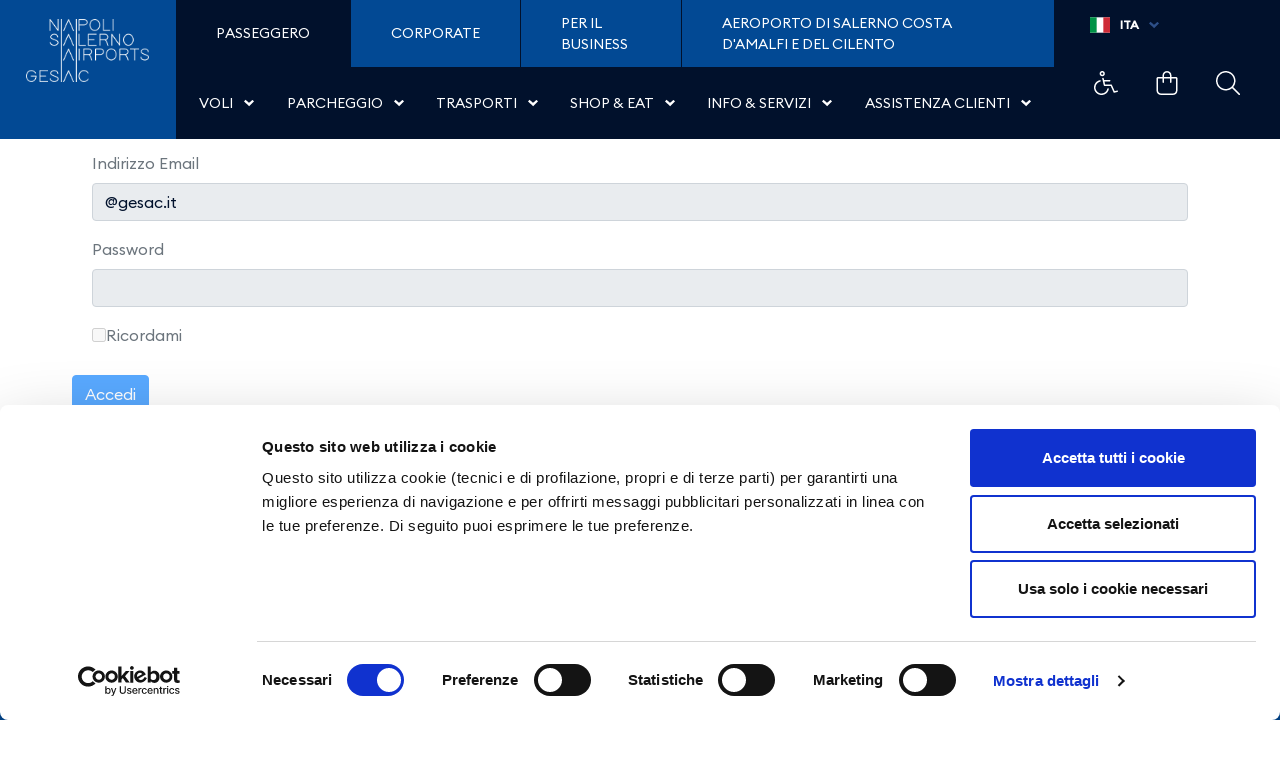

--- FILE ---
content_type: text/html;charset=UTF-8
request_url: https://www.aeroportodinapoli.it/it/login-area-riservata
body_size: 29624
content:
































	
		
			<!DOCTYPE html>



























































<html class="ltr" dir="ltr" lang="it-IT">

<head>

    <title>Login Area Riservata - Aeroporti di Napoli - Gesac</title>

    <meta content="initial-scale=1.0, width=device-width" name="viewport" />
































<meta content="text/html; charset=UTF-8" http-equiv="content-type" />












<script type="importmap">{"imports":{"react-dom":"/o/frontend-js-react-web/__liferay__/exports/react-dom.js","prop-types":"/o/frontend-js-react-web/__liferay__/exports/prop-types.js","react-dnd":"/o/frontend-js-react-web/__liferay__/exports/react-dnd.js","formik":"/o/frontend-js-react-web/__liferay__/exports/formik.js","react":"/o/frontend-js-react-web/__liferay__/exports/react.js","react-dnd-html5-backend":"/o/frontend-js-react-web/__liferay__/exports/react-dnd-html5-backend.js","classnames":"/o/frontend-js-react-web/__liferay__/exports/classnames.js"},"scopes":{}}</script><script data-senna-track="temporary">var Liferay = window.Liferay || {};Liferay.Icons = Liferay.Icons || {};Liferay.Icons.spritemap = 'https://www.aeroportodinapoli.it/o/gesac-theme/images/clay/icons.svg';</script>
<script data-senna-track="permanent" src="/combo?browserId=chrome&minifierType=js&languageId=it_IT&t=1767945749779&/o/frontend-js-jquery-web/jquery/jquery.min.js&/o/frontend-js-jquery-web/jquery/init.js&/o/frontend-js-jquery-web/jquery/ajax.js&/o/frontend-js-jquery-web/jquery/bootstrap.bundle.min.js&/o/frontend-js-jquery-web/jquery/collapsible_search.js&/o/frontend-js-jquery-web/jquery/fm.js&/o/frontend-js-jquery-web/jquery/form.js&/o/frontend-js-jquery-web/jquery/popper.min.js&/o/frontend-js-jquery-web/jquery/side_navigation.js" type="text/javascript"></script>
<link data-senna-track="temporary" href="https://www.aeroportodinapoli.it/it/login-area-riservata" rel="canonical" />
<link data-senna-track="temporary" href="https://www.aeroportodinapoli.it/it/login-area-riservata" hreflang="it-IT" rel="alternate" />
<link data-senna-track="temporary" href="https://www.aeroportodinapoli.it/en/login-area-riservata" hreflang="en-US" rel="alternate" />
<link data-senna-track="temporary" href="https://www.aeroportodinapoli.it/it/login-area-riservata" hreflang="x-default" rel="alternate" />

<meta property="og:locale" content="it_IT">
<meta property="og:locale:alternate" content="en_US">
<meta property="og:locale:alternate" content="it_IT">
<meta property="og:site_name" content="Aeroporti di Napoli">
<meta property="og:title" content="Login Area Riservata - Aeroporti di Napoli - Gesac">
<meta property="og:type" content="website">
<meta property="og:url" content="https://www.aeroportodinapoli.it/it/login-area-riservata">


<link href="/documents/44703/0/favicon-196x196.png/7bd68f4f-d455-1c62-95fb-b0503465b6e2" rel="icon" />



<link class="lfr-css-file" data-senna-track="temporary" href="https://www.aeroportodinapoli.it/o/gesac-theme/css/clay.css?browserId=chrome&amp;themeId=gesactheme_WAR_gesactheme&amp;languageId=it_IT&amp;t=1764670630000" id="liferayAUICSS" rel="stylesheet" type="text/css" />









	<link href="https://www.aeroportodinapoli.it/o/cookies-banner-web/cookies_banner/css/main.css?browserId=chrome&amp;themeId=gesactheme_WAR_gesactheme&amp;languageId=it_IT&amp;t=1677325452000" rel="stylesheet" type="text/css"
 data-senna-track="temporary" id="3d6d6052" />
<link href="https://www.aeroportodinapoli.it/o/portal-search-web/css/main.css?browserId=chrome&amp;themeId=gesactheme_WAR_gesactheme&amp;languageId=it_IT&amp;t=1678065572000" rel="stylesheet" type="text/css"
 data-senna-track="temporary" id="5b766815" />
<link href="https://www.aeroportodinapoli.it/o/product-navigation-product-menu-web/css/main.css?browserId=chrome&amp;themeId=gesactheme_WAR_gesactheme&amp;languageId=it_IT&amp;t=1678063670000" rel="stylesheet" type="text/css"
 data-senna-track="temporary" id="71261b05" />
<link href="https://www.aeroportodinapoli.it/o/com.liferay.product.navigation.user.personal.bar.web/css/main.css?browserId=chrome&amp;themeId=gesactheme_WAR_gesactheme&amp;languageId=it_IT&amp;t=1676002102000" rel="stylesheet" type="text/css"
 data-senna-track="temporary" id="b35434e5" />
<link href="https://www.aeroportodinapoli.it/o/site-navigation-menu-web/css/main.css?browserId=chrome&amp;themeId=gesactheme_WAR_gesactheme&amp;languageId=it_IT&amp;t=1677328536000" rel="stylesheet" type="text/css"
 data-senna-track="temporary" id="16f7414d" />
<link href="https://www.aeroportodinapoli.it/o/staging-bar-web/css/main.css?browserId=chrome&amp;themeId=gesactheme_WAR_gesactheme&amp;languageId=it_IT&amp;t=1677334840000" rel="stylesheet" type="text/css"
 data-senna-track="temporary" id="90c9a69f" />
<link href="https://www.aeroportodinapoli.it/o/it.gesac.gesac-module/login-menu/css/main.css?browserId=chrome&amp;themeId=gesactheme_WAR_gesactheme&amp;languageId=it_IT&amp;t=1761664368000" rel="stylesheet" type="text/css"
 data-senna-track="temporary" id="5742ad2" />
<link href="https://www.aeroportodinapoli.it/o/it.gesac.gesac-module/breaking-news/css/main.css?browserId=chrome&amp;themeId=gesactheme_WAR_gesactheme&amp;languageId=it_IT&amp;t=1761664368000" rel="stylesheet" type="text/css"
 data-senna-track="temporary" id="1338fc00" />
<link href="https://www.aeroportodinapoli.it/o/it.gesac.gesac-module/newsletter/css/main.css?browserId=chrome&amp;themeId=gesactheme_WAR_gesactheme&amp;languageId=it_IT&amp;t=1761664368000" rel="stylesheet" type="text/css"
 data-senna-track="temporary" id="394f1e1c" />
<link href="https://www.aeroportodinapoli.it/o/it.swdes.pbm/css/main.css?browserId=chrome&amp;themeId=gesactheme_WAR_gesactheme&amp;languageId=it_IT&amp;t=1743670825621" rel="stylesheet" type="text/css"
 data-senna-track="temporary" id="154da166" />








<script data-senna-track="temporary" type="text/javascript">
	// <![CDATA[
		var Liferay = Liferay || {};

		Liferay.Browser = {
			acceptsGzip: function() {
				return true;
			},

			

			getMajorVersion: function() {
				return 131.0;
			},

			getRevision: function() {
				return '537.36';
			},
			getVersion: function() {
				return '131.0';
			},

			

			isAir: function() {
				return false;
			},
			isChrome: function() {
				return true;
			},
			isEdge: function() {
				return false;
			},
			isFirefox: function() {
				return false;
			},
			isGecko: function() {
				return true;
			},
			isIe: function() {
				return false;
			},
			isIphone: function() {
				return false;
			},
			isLinux: function() {
				return false;
			},
			isMac: function() {
				return true;
			},
			isMobile: function() {
				return false;
			},
			isMozilla: function() {
				return false;
			},
			isOpera: function() {
				return false;
			},
			isRtf: function() {
				return true;
			},
			isSafari: function() {
				return true;
			},
			isSun: function() {
				return false;
			},
			isWebKit: function() {
				return true;
			},
			isWindows: function() {
				return false;
			}
		};

		Liferay.Data = Liferay.Data || {};

		Liferay.Data.ICONS_INLINE_SVG = true;

		Liferay.Data.NAV_SELECTOR = '#navigation';

		Liferay.Data.NAV_SELECTOR_MOBILE = '#navigationCollapse';

		Liferay.Data.isCustomizationView = function() {
			return false;
		};

		Liferay.Data.notices = [
			
		];

		(function () {
			var available = {};

			var direction = {};

			

				available['it_IT'] = 'italiano\x20\x28Italia\x29';
				direction['it_IT'] = 'ltr';

			

				available['en_US'] = 'inglese\x20\x28Stati\x20Uniti\x29';
				direction['en_US'] = 'ltr';

			

			Liferay.Language = {
				available,
				direction,
				get: function(key) {
					return key;
				}
			};
		})();

		var featureFlags = {"LPS-167151":"false","LPS-165491":"false","LPS-165493":"false","COMMERCE-9410":"false","LRAC-10632":"false","COMMERCE-8087":"false","LPS-114786":"false","ui.visible[beta]":"true","LRAC-10757":"false","LPS-170809":"false","LPS-156421":"false","LPS-161364":"false","LPS-157670":"false","COMMERCE-5898":"false","LPS-155692":"false","LPS-172194":"false","LPS-166216":"false","LPS-169923":"false","LPS-171364":"false","LPS-153714":"false","LPS-170670":"false","LPS-169981":"false","LPS-155659":"false","LPS-153117":"false","LPS-153478":"false","LPS-171722":"false","LPS-163118":"false","LPS-135430":"false","LPS-164528":"false","LPS-164563":"false","ui.visible[release]":"true","LPS-173135":"false","ui.visible[dev]":"false","LPS-158259":"false","LPS-153324":"false","LPS-166036":"false","LPS-166479":"false","LPS-172094":"false","LPS-144527":"false","COMMERCE-8949":"false","LPS-83384":"false","LPS-163688":"false","LPS-166954":"false","LPS-149256":"false","LPS-165482":"false","LPS-171625":"false","LPS-159913":"false","LPS-153332":"false","LPS-162964":"false","LPS-161313":"false","LPS-155284":"false","LPS-176083":"false","LPS-161631":"false","LPS-162966":"false","LPS-158675":"false","LPS-159643":"false","LPS-154672":"false","LPS-164948":"false","LPS-165476":"false","LPS-166126":"false","LPS-162765":"false"};

		Liferay.FeatureFlags = Object.keys(featureFlags).reduce(
			(acc, key) => ({
				...acc, [key]: featureFlags[key] === 'true' || featureFlags[key] === true
			}), {}
		);

		Liferay.PortletKeys = {
			DOCUMENT_LIBRARY: 'com_liferay_document_library_web_portlet_DLPortlet',
			DYNAMIC_DATA_MAPPING: 'com_liferay_dynamic_data_mapping_web_portlet_DDMPortlet',
			ITEM_SELECTOR: 'com_liferay_item_selector_web_portlet_ItemSelectorPortlet'
		};

		Liferay.PropsValues = {
			JAVASCRIPT_SINGLE_PAGE_APPLICATION_TIMEOUT: 0,
			UPLOAD_SERVLET_REQUEST_IMPL_MAX_SIZE: 10485760000
		};

		Liferay.ThemeDisplay = {

			

			
				getLayoutId: function() {
					return '508';
				},

				

				getLayoutRelativeControlPanelURL: function() {
					return '/it/group/gesac/~/control_panel/manage';
				},

				getLayoutRelativeURL: function() {
					return '/it/login-area-riservata';
				},
				getLayoutURL: function() {
					return 'https://www.aeroportodinapoli.it/it/login-area-riservata';
				},
				getParentLayoutId: function() {
					return '0';
				},
				isControlPanel: function() {
					return false;
				},
				isPrivateLayout: function() {
					return 'false';
				},
				isVirtualLayout: function() {
					return false;
				},
			

			getBCP47LanguageId: function() {
				return 'it-IT';
			},
			getCanonicalURL: function() {

				

				return 'https\x3a\x2f\x2fwww\x2eaeroportodinapoli\x2eit\x2fit\x2flogin-area-riservata';
			},
			getCDNBaseURL: function() {
				return 'https://www.aeroportodinapoli.it';
			},
			getCDNDynamicResourcesHost: function() {
				return '';
			},
			getCDNHost: function() {
				return '';
			},
			getCompanyGroupId: function() {
				return '20123';
			},
			getCompanyId: function() {
				return '20097';
			},
			getDefaultLanguageId: function() {
				return 'it_IT';
			},
			getDoAsUserIdEncoded: function() {
				return '';
			},
			getLanguageId: function() {
				return 'it_IT';
			},
			getParentGroupId: function() {
				return '44703';
			},
			getPathContext: function() {
				return '';
			},
			getPathImage: function() {
				return '/image';
			},
			getPathJavaScript: function() {
				return '/o/frontend-js-web';
			},
			getPathMain: function() {
				return '/it/c';
			},
			getPathThemeImages: function() {
				return 'https://www.aeroportodinapoli.it/o/gesac-theme/images';
			},
			getPathThemeRoot: function() {
				return '/o/gesac-theme';
			},
			getPathThemeSpritemap: function() {
				return 'https://www.aeroportodinapoli.it/o/gesac-theme/images/clay/icons.svg';
			},
			getPlid: function() {
				return '579';
			},
			getPortalURL: function() {
				return 'https://www.aeroportodinapoli.it';
			},
			getRealUserId: function() {
				return '20101';
			},
			getRemoteAddr: function() {
				return '192.168.46.107';
			},
			getRemoteHost: function() {
				return '192.168.46.107';
			},
			getScopeGroupId: function() {
				return '44703';
			},
			getScopeGroupIdOrLiveGroupId: function() {
				return '44703';
			},
			getSessionId: function() {
				return '';
			},
			getSiteAdminURL: function() {
				return 'https://www.aeroportodinapoli.it/group/gesac/~/control_panel/manage?p_p_lifecycle=0&p_p_state=maximized&p_p_mode=view';
			},
			getSiteGroupId: function() {
				return '44703';
			},
			getURLControlPanel: function() {
				return '/it/group/control_panel?refererPlid=579';
			},
			getURLHome: function() {
				return 'https\x3a\x2f\x2fwww\x2eaeroportodinapoli\x2eit\x2fweb\x2fgesac';
			},
			getUserEmailAddress: function() {
				return '';
			},
			getUserId: function() {
				return '20101';
			},
			getUserName: function() {
				return '';
			},
			isAddSessionIdToURL: function() {
				return false;
			},
			isImpersonated: function() {
				return false;
			},
			isSignedIn: function() {
				return false;
			},

			isStagedPortlet: function() {
				
					
						return false;
					
				
			},

			isStateExclusive: function() {
				return false;
			},
			isStateMaximized: function() {
				return false;
			},
			isStatePopUp: function() {
				return false;
			}
		};

		var themeDisplay = Liferay.ThemeDisplay;

		Liferay.AUI = {

			

			getCombine: function() {
				return true;
			},
			getComboPath: function() {
				return '/combo/?browserId=chrome&minifierType=&languageId=it_IT&t=1764674186461&';
			},
			getDateFormat: function() {
				return '%d/%m/%Y';
			},
			getEditorCKEditorPath: function() {
				return '/o/frontend-editor-ckeditor-web';
			},
			getFilter: function() {
				var filter = 'raw';

				
					
						filter = 'min';
					
					

				return filter;
			},
			getFilterConfig: function() {
				var instance = this;

				var filterConfig = null;

				if (!instance.getCombine()) {
					filterConfig = {
						replaceStr: '.js' + instance.getStaticResourceURLParams(),
						searchExp: '\\.js$'
					};
				}

				return filterConfig;
			},
			getJavaScriptRootPath: function() {
				return '/o/frontend-js-web';
			},
			getPortletRootPath: function() {
				return '/html/portlet';
			},
			getStaticResourceURLParams: function() {
				return '?browserId=chrome&minifierType=&languageId=it_IT&t=1764674186461';
			}
		};

		Liferay.authToken = 'jToru8fk';

		

		Liferay.currentURL = '\x2fit\x2flogin-area-riservata';
		Liferay.currentURLEncoded = '\x252Fit\x252Flogin-area-riservata';
	// ]]>
</script>

<script data-senna-track="temporary" type="text/javascript">window.__CONFIG__= {basePath: '',combine: true, defaultURLParams: null, explainResolutions: false, exposeGlobal: false, logLevel: 'warn', moduleType: 'module', namespace:'Liferay', reportMismatchedAnonymousModules: 'warn', resolvePath: '/o/js_resolve_modules', url: '/combo/?browserId=chrome&minifierType=js&languageId=it_IT&t=1764674186461&', waitTimeout: 7000};</script><script data-senna-track="permanent" src="/o/frontend-js-loader-modules-extender/loader.js?&mac=kuyYLzgmJRuntKLenfFpZdHstco=&browserId=chrome&languageId=it_IT&minifierType=js" type="text/javascript"></script><link rel="stylesheet" type="text/css" href="/o/gesac-theme/css/external/slick.css"/>
    <script type="text/javascript" src="/o/gesac-theme/js/slick.min.js"></script>
    <link rel="stylesheet" href="/o/gesac-theme/css/external/jquery.timepicker.min.css">
    <script src="/o/gesac-theme/js/jquery.timepicker.min.js"></script>
    <script src="/o/gesac-theme/js/fancybox.umd.js"></script>
    <script type="text/javascript" src="/o/gesac-theme/js/pako.js" charset="utf-8"></script>
    <link rel="stylesheet" href="/o/gesac-theme/css/external/fancybox.css"/>
    <script type="text/javascript" src="/o/gesac-theme/js/jquery-ui.min.js"></script>
    <script type="module">
        import { Fancybox } from "/o/gesac-theme/js/fancybox.esm.js";
    </script>
<script data-senna-track="permanent" src="/combo?browserId=chrome&minifierType=js&languageId=it_IT&t=1764674186461&/o/frontend-js-aui-web/aui/aui/aui-min.js&/o/frontend-js-aui-web/liferay/modules.js&/o/frontend-js-aui-web/liferay/aui_sandbox.js&/o/frontend-js-aui-web/aui/attribute-base/attribute-base-min.js&/o/frontend-js-aui-web/aui/attribute-complex/attribute-complex-min.js&/o/frontend-js-aui-web/aui/attribute-core/attribute-core-min.js&/o/frontend-js-aui-web/aui/attribute-observable/attribute-observable-min.js&/o/frontend-js-aui-web/aui/attribute-extras/attribute-extras-min.js&/o/frontend-js-aui-web/aui/event-custom-base/event-custom-base-min.js&/o/frontend-js-aui-web/aui/event-custom-complex/event-custom-complex-min.js&/o/frontend-js-aui-web/aui/oop/oop-min.js&/o/frontend-js-aui-web/aui/aui-base-lang/aui-base-lang-min.js&/o/frontend-js-aui-web/liferay/dependency.js&/o/frontend-js-aui-web/liferay/util.js&/o/frontend-js-web/liferay/dom_task_runner.js&/o/frontend-js-web/liferay/events.js&/o/frontend-js-web/liferay/lazy_load.js&/o/frontend-js-web/liferay/liferay.js&/o/frontend-js-web/liferay/global.bundle.js&/o/frontend-js-web/liferay/portlet.js&/o/frontend-js-web/liferay/workflow.js&/o/frontend-js-module-launcher/webpack_federation.js&/o/oauth2-provider-web/js/liferay.js" type="text/javascript"></script>
<script data-senna-track="temporary" type="text/javascript">window.Liferay = Liferay || {}; window.Liferay.OAuth2 = {getAuthorizeURL: function() {return 'https://www.aeroportodinapoli.it/o/oauth2/authorize';}, getBuiltInRedirectURL: function() {return 'https://www.aeroportodinapoli.it/o/oauth2/redirect';}, getIntrospectURL: function() { return 'https://www.aeroportodinapoli.it/o/oauth2/introspect';}, getTokenURL: function() {return 'https://www.aeroportodinapoli.it/o/oauth2/token';}, getUserAgentApplication: function(externalReferenceCode) {return Liferay.OAuth2._userAgentApplications[externalReferenceCode];}, _userAgentApplications: {}}</script><script data-senna-track="temporary" type="text/javascript">try {var MODULE_MAIN='staging-processes-web@5.0.42/index';var MODULE_PATH='/o/staging-processes-web';AUI().applyConfig({groups:{stagingprocessesweb:{base:MODULE_PATH+"/",combine:Liferay.AUI.getCombine(),filter:Liferay.AUI.getFilterConfig(),modules:{"liferay-staging-processes-export-import":{path:"js/main.js",requires:["aui-datatype","aui-dialog-iframe-deprecated","aui-modal","aui-parse-content","aui-toggler","liferay-portlet-base","liferay-util-window"]}},root:MODULE_PATH+"/"}}});
} catch(error) {console.error(error);}try {var MODULE_MAIN='staging-taglib@7.0.35/index';var MODULE_PATH='/o/staging-taglib';AUI().applyConfig({groups:{stagingTaglib:{base:MODULE_PATH+"/",combine:Liferay.AUI.getCombine(),filter:Liferay.AUI.getFilterConfig(),modules:{"liferay-export-import-management-bar-button":{path:"export_import_entity_management_bar_button/js/main.js",requires:["aui-component","liferay-search-container","liferay-search-container-select"]}},root:MODULE_PATH+"/"}}});
} catch(error) {console.error(error);}try {var MODULE_MAIN='product-navigation-taglib@6.0.42/index';var MODULE_PATH='/o/product-navigation-taglib';AUI().applyConfig({groups:{controlmenu:{base:MODULE_PATH+"/",combine:Liferay.AUI.getCombine(),filter:Liferay.AUI.getFilterConfig(),modules:{"liferay-product-navigation-control-menu":{path:"control_menu/js/product_navigation_control_menu.js",requires:["aui-node","event-touch"]}},root:MODULE_PATH+"/"}}});
} catch(error) {console.error(error);}try {var MODULE_MAIN='journal-web@5.0.125/index';var MODULE_PATH='/o/journal-web';AUI().applyConfig({groups:{journal:{base:MODULE_PATH+"/js/",combine:Liferay.AUI.getCombine(),filter:Liferay.AUI.getFilterConfig(),modules:{"liferay-journal-navigation":{path:"navigation.js",requires:["aui-component","liferay-portlet-base","liferay-search-container"]},"liferay-portlet-journal":{path:"main.js",requires:["aui-base","aui-dialog-iframe-deprecated","liferay-portlet-base","liferay-util-window"]}},root:MODULE_PATH+"/js/"}}});
} catch(error) {console.error(error);}try {var MODULE_MAIN='exportimport-web@5.0.62/index';var MODULE_PATH='/o/exportimport-web';AUI().applyConfig({groups:{exportimportweb:{base:MODULE_PATH+"/",combine:Liferay.AUI.getCombine(),filter:Liferay.AUI.getFilterConfig(),modules:{"liferay-export-import-export-import":{path:"js/main.js",requires:["aui-datatype","aui-dialog-iframe-deprecated","aui-modal","aui-parse-content","aui-toggler","liferay-portlet-base","liferay-util-window"]}},root:MODULE_PATH+"/"}}});
} catch(error) {console.error(error);}try {var MODULE_MAIN='@liferay/frontend-taglib@11.0.0/index';var MODULE_PATH='/o/frontend-taglib';AUI().applyConfig({groups:{"frontend-taglib":{base:MODULE_PATH+"/",combine:Liferay.AUI.getCombine(),filter:Liferay.AUI.getFilterConfig(),modules:{"liferay-management-bar":{path:"management_bar/js/management_bar.js",requires:["aui-component","liferay-portlet-base"]},"liferay-sidebar-panel":{path:"sidebar_panel/js/sidebar_panel.js",requires:["aui-base","aui-debounce","aui-parse-content","liferay-portlet-base"]}},root:MODULE_PATH+"/"}}});
} catch(error) {console.error(error);}try {var MODULE_MAIN='@liferay/frontend-js-state-web@1.0.14/index';var MODULE_PATH='/o/frontend-js-state-web';AUI().applyConfig({groups:{state:{mainModule:MODULE_MAIN}}});
} catch(error) {console.error(error);}try {var MODULE_MAIN='@liferay/frontend-js-react-web@5.0.25/index';var MODULE_PATH='/o/frontend-js-react-web';AUI().applyConfig({groups:{react:{mainModule:MODULE_MAIN}}});
} catch(error) {console.error(error);}try {var MODULE_MAIN='frontend-js-components-web@2.0.46/index';var MODULE_PATH='/o/frontend-js-components-web';AUI().applyConfig({groups:{components:{mainModule:MODULE_MAIN}}});
} catch(error) {console.error(error);}try {var MODULE_MAIN='frontend-editor-alloyeditor-web@5.0.37/index';var MODULE_PATH='/o/frontend-editor-alloyeditor-web';AUI().applyConfig({groups:{alloyeditor:{base:MODULE_PATH+"/js/",combine:Liferay.AUI.getCombine(),filter:Liferay.AUI.getFilterConfig(),modules:{"liferay-alloy-editor":{path:"alloyeditor.js",requires:["aui-component","liferay-portlet-base","timers"]},"liferay-alloy-editor-source":{path:"alloyeditor_source.js",requires:["aui-debounce","liferay-fullscreen-source-editor","liferay-source-editor","plugin"]}},root:MODULE_PATH+"/js/"}}});
} catch(error) {console.error(error);}try {var MODULE_MAIN='contacts-web@5.0.46/index';var MODULE_PATH='/o/contacts-web';AUI().applyConfig({groups:{contactscenter:{base:MODULE_PATH+"/js/",combine:Liferay.AUI.getCombine(),filter:Liferay.AUI.getFilterConfig(),modules:{"liferay-contacts-center":{path:"main.js",requires:["aui-io-plugin-deprecated","aui-toolbar","autocomplete-base","datasource-io","json-parse","liferay-portlet-base","liferay-util-window"]}},root:MODULE_PATH+"/js/"}}});
} catch(error) {console.error(error);}try {var MODULE_MAIN='portal-workflow-task-web@5.0.54/index';var MODULE_PATH='/o/portal-workflow-task-web';AUI().applyConfig({groups:{workflowtasks:{base:MODULE_PATH+"/js/",combine:Liferay.AUI.getCombine(),filter:Liferay.AUI.getFilterConfig(),modules:{"liferay-workflow-tasks":{path:"main.js",requires:["liferay-util-window"]}},root:MODULE_PATH+"/js/"}}});
} catch(error) {console.error(error);}try {var MODULE_MAIN='portal-workflow-kaleo-designer-web@5.0.98/index';var MODULE_PATH='/o/portal-workflow-kaleo-designer-web';AUI().applyConfig({groups:{"kaleo-designer":{base:MODULE_PATH+"/designer/js/legacy/",combine:Liferay.AUI.getCombine(),filter:Liferay.AUI.getFilterConfig(),modules:{"liferay-kaleo-designer-autocomplete-util":{path:"autocomplete_util.js",requires:["autocomplete","autocomplete-highlighters"]},"liferay-kaleo-designer-definition-diagram-controller":{path:"definition_diagram_controller.js",requires:["liferay-kaleo-designer-field-normalizer","liferay-kaleo-designer-utils"]},"liferay-kaleo-designer-dialogs":{path:"dialogs.js",requires:["liferay-util-window"]},"liferay-kaleo-designer-editors":{path:"editors.js",requires:["aui-ace-editor","aui-ace-editor-mode-xml","aui-base","aui-datatype","aui-node","liferay-kaleo-designer-autocomplete-util","liferay-kaleo-designer-utils"]},"liferay-kaleo-designer-field-normalizer":{path:"field_normalizer.js",requires:["liferay-kaleo-designer-remote-services"]},"liferay-kaleo-designer-nodes":{path:"nodes.js",requires:["aui-datatable","aui-datatype","aui-diagram-builder","liferay-kaleo-designer-editors","liferay-kaleo-designer-utils"]},"liferay-kaleo-designer-remote-services":{path:"remote_services.js",requires:["aui-io","liferay-portlet-url"]},"liferay-kaleo-designer-templates":{path:"templates.js",requires:["aui-tpl-snippets-deprecated"]},"liferay-kaleo-designer-utils":{path:"utils.js",requires:[]},"liferay-kaleo-designer-xml-definition":{path:"xml_definition.js",requires:["aui-base","aui-component","dataschema-xml","datatype-xml"]},"liferay-kaleo-designer-xml-definition-serializer":{path:"xml_definition_serializer.js",requires:["escape","liferay-kaleo-designer-xml-util"]},"liferay-kaleo-designer-xml-util":{path:"xml_util.js",requires:["aui-base"]},"liferay-portlet-kaleo-designer":{path:"main.js",requires:["aui-ace-editor","aui-ace-editor-mode-xml","aui-tpl-snippets-deprecated","dataschema-xml","datasource","datatype-xml","event-valuechange","io-form","liferay-kaleo-designer-autocomplete-util","liferay-kaleo-designer-editors","liferay-kaleo-designer-nodes","liferay-kaleo-designer-remote-services","liferay-kaleo-designer-utils","liferay-kaleo-designer-xml-util","liferay-util-window"]}},root:MODULE_PATH+"/designer/js/legacy/"}}});
} catch(error) {console.error(error);}try {var MODULE_MAIN='dynamic-data-mapping-web@5.0.75/index';var MODULE_PATH='/o/dynamic-data-mapping-web';!function(){const a=Liferay.AUI;AUI().applyConfig({groups:{ddm:{base:MODULE_PATH+"/js/",combine:Liferay.AUI.getCombine(),filter:a.getFilterConfig(),modules:{"liferay-ddm-form":{path:"ddm_form.js",requires:["aui-base","aui-datatable","aui-datatype","aui-image-viewer","aui-parse-content","aui-set","aui-sortable-list","json","liferay-form","liferay-map-base","liferay-translation-manager","liferay-util-window"]},"liferay-portlet-dynamic-data-mapping":{condition:{trigger:"liferay-document-library"},path:"main.js",requires:["arraysort","aui-form-builder-deprecated","aui-form-validator","aui-map","aui-text-unicode","json","liferay-menu","liferay-translation-manager","liferay-util-window","text"]},"liferay-portlet-dynamic-data-mapping-custom-fields":{condition:{trigger:"liferay-document-library"},path:"custom_fields.js",requires:["liferay-portlet-dynamic-data-mapping"]}},root:MODULE_PATH+"/js/"}}})}();
} catch(error) {console.error(error);}try {var MODULE_MAIN='portal-search-web@6.0.91/index';var MODULE_PATH='/o/portal-search-web';AUI().applyConfig({groups:{search:{base:MODULE_PATH+"/js/",combine:Liferay.AUI.getCombine(),filter:Liferay.AUI.getFilterConfig(),modules:{"liferay-search-bar":{path:"search_bar.js",requires:[]},"liferay-search-custom-filter":{path:"custom_filter.js",requires:[]},"liferay-search-facet-util":{path:"facet_util.js",requires:[]},"liferay-search-modified-facet":{path:"modified_facet.js",requires:["aui-form-validator","liferay-search-facet-util"]},"liferay-search-modified-facet-configuration":{path:"modified_facet_configuration.js",requires:["aui-node"]},"liferay-search-sort-configuration":{path:"sort_configuration.js",requires:["aui-node"]},"liferay-search-sort-util":{path:"sort_util.js",requires:[]}},root:MODULE_PATH+"/js/"}}});
} catch(error) {console.error(error);}try {var MODULE_MAIN='commerce-product-content-web@4.0.80/index';var MODULE_PATH='/o/commerce-product-content-web';AUI().applyConfig({groups:{productcontent:{base:MODULE_PATH+"/js/",combine:Liferay.AUI.getCombine(),modules:{"liferay-commerce-product-content":{path:"product_content.js",requires:["aui-base","aui-io-request","aui-parse-content","liferay-portlet-base","liferay-portlet-url"]}},root:MODULE_PATH+"/js/"}}});
} catch(error) {console.error(error);}try {var MODULE_MAIN='segments-simulation-web@3.0.24/index';var MODULE_PATH='/o/segments-simulation-web';AUI().applyConfig({groups:{segmentssimulation:{base:MODULE_PATH+"/js/",combine:Liferay.AUI.getCombine(),filter:Liferay.AUI.getFilterConfig(),modules:{"liferay-portlet-segments-simulation":{path:"main.js",requires:["aui-base","liferay-portlet-base"]}},root:MODULE_PATH+"/js/"}}});
} catch(error) {console.error(error);}try {var MODULE_MAIN='commerce-frontend-impl@4.0.35/index';var MODULE_PATH='/o/commerce-frontend-impl';AUI().applyConfig({groups:{commercefrontend:{base:MODULE_PATH+"/js/",combine:Liferay.AUI.getCombine(),modules:{"liferay-commerce-frontend-asset-categories-selector":{path:"liferay_commerce_frontend_asset_categories_selector.js",requires:["aui-tree","liferay-commerce-frontend-asset-tag-selector"]},"liferay-commerce-frontend-asset-tag-selector":{path:"liferay_commerce_frontend_asset_tag_selector.js",requires:["aui-io-plugin-deprecated","aui-live-search-deprecated","aui-template-deprecated","aui-textboxlist-deprecated","datasource-cache","liferay-service-datasource"]},"liferay-commerce-frontend-management-bar-state":{condition:{trigger:"liferay-management-bar"},path:"management_bar_state.js",requires:["liferay-management-bar"]}},root:MODULE_PATH+"/js/"}}});
} catch(error) {console.error(error);}try {var MODULE_MAIN='calendar-web@5.0.69/index';var MODULE_PATH='/o/calendar-web';AUI().applyConfig({groups:{calendar:{base:MODULE_PATH+"/js/",combine:Liferay.AUI.getCombine(),filter:Liferay.AUI.getFilterConfig(),modules:{"liferay-calendar-a11y":{path:"calendar_a11y.js",requires:["calendar"]},"liferay-calendar-container":{path:"calendar_container.js",requires:["aui-alert","aui-base","aui-component","liferay-portlet-base"]},"liferay-calendar-date-picker-sanitizer":{path:"date_picker_sanitizer.js",requires:["aui-base"]},"liferay-calendar-interval-selector":{path:"interval_selector.js",requires:["aui-base","liferay-portlet-base"]},"liferay-calendar-interval-selector-scheduler-event-link":{path:"interval_selector_scheduler_event_link.js",requires:["aui-base","liferay-portlet-base"]},"liferay-calendar-list":{path:"calendar_list.js",requires:["aui-template-deprecated","liferay-scheduler"]},"liferay-calendar-message-util":{path:"message_util.js",requires:["liferay-util-window"]},"liferay-calendar-recurrence-converter":{path:"recurrence_converter.js",requires:[]},"liferay-calendar-recurrence-dialog":{path:"recurrence.js",requires:["aui-base","liferay-calendar-recurrence-util"]},"liferay-calendar-recurrence-util":{path:"recurrence_util.js",requires:["aui-base","liferay-util-window"]},"liferay-calendar-reminders":{path:"calendar_reminders.js",requires:["aui-base"]},"liferay-calendar-remote-services":{path:"remote_services.js",requires:["aui-base","aui-component","liferay-calendar-util","liferay-portlet-base"]},"liferay-calendar-session-listener":{path:"session_listener.js",requires:["aui-base","liferay-scheduler"]},"liferay-calendar-simple-color-picker":{path:"simple_color_picker.js",requires:["aui-base","aui-template-deprecated"]},"liferay-calendar-simple-menu":{path:"simple_menu.js",requires:["aui-base","aui-template-deprecated","event-outside","event-touch","widget-modality","widget-position","widget-position-align","widget-position-constrain","widget-stack","widget-stdmod"]},"liferay-calendar-util":{path:"calendar_util.js",requires:["aui-datatype","aui-io","aui-scheduler","aui-toolbar","autocomplete","autocomplete-highlighters"]},"liferay-scheduler":{path:"scheduler.js",requires:["async-queue","aui-datatype","aui-scheduler","dd-plugin","liferay-calendar-a11y","liferay-calendar-message-util","liferay-calendar-recurrence-converter","liferay-calendar-recurrence-util","liferay-calendar-util","liferay-scheduler-event-recorder","liferay-scheduler-models","promise","resize-plugin"]},"liferay-scheduler-event-recorder":{path:"scheduler_event_recorder.js",requires:["dd-plugin","liferay-calendar-util","resize-plugin"]},"liferay-scheduler-models":{path:"scheduler_models.js",requires:["aui-datatype","dd-plugin","liferay-calendar-util"]}},root:MODULE_PATH+"/js/"}}});
} catch(error) {console.error(error);}try {var MODULE_MAIN='item-selector-taglib@5.3.3/index.es';var MODULE_PATH='/o/item-selector-taglib';AUI().applyConfig({groups:{"item-selector-taglib":{base:MODULE_PATH+"/",combine:Liferay.AUI.getCombine(),filter:Liferay.AUI.getFilterConfig(),modules:{"liferay-image-selector":{path:"image_selector/js/image_selector.js",requires:["aui-base","liferay-item-selector-dialog","liferay-portlet-base","uploader"]}},root:MODULE_PATH+"/"}}});
} catch(error) {console.error(error);}try {var MODULE_MAIN='invitation-invite-members-web@5.0.26/index';var MODULE_PATH='/o/invitation-invite-members-web';AUI().applyConfig({groups:{"invite-members":{base:MODULE_PATH+"/invite_members/js/",combine:Liferay.AUI.getCombine(),filter:Liferay.AUI.getFilterConfig(),modules:{"liferay-portlet-invite-members":{path:"main.js",requires:["aui-base","autocomplete-base","datasource-io","datatype-number","liferay-portlet-base","liferay-util-window","node-core"]}},root:MODULE_PATH+"/invite_members/js/"}}});
} catch(error) {console.error(error);}try {var MODULE_MAIN='@liferay/document-library-web@6.0.136/document_library/js/index';var MODULE_PATH='/o/document-library-web';AUI().applyConfig({groups:{dl:{base:MODULE_PATH+"/document_library/js/legacy/",combine:Liferay.AUI.getCombine(),filter:Liferay.AUI.getFilterConfig(),modules:{"document-library-upload-component":{path:"DocumentLibraryUpload.js",requires:["aui-component","aui-data-set-deprecated","aui-overlay-manager-deprecated","aui-overlay-mask-deprecated","aui-parse-content","aui-progressbar","aui-template-deprecated","liferay-search-container","querystring-parse-simple","uploader"]}},root:MODULE_PATH+"/document_library/js/legacy/"}}});
} catch(error) {console.error(error);}</script>


<script data-senna-track="temporary" type="text/javascript">
	// <![CDATA[
		
			
				
		

		

		
	// ]]>
</script>





	
		

			

			
		
	



	
		

			

			
				<script id="Cookiebot" src="https://consent.cookiebot.com/uc.js" data-cbid="8263ee77-7bc3-4ba4-812a-43d805918159" data-blockingmode="auto" type="text/javascript"></script>
			
		
	



	
		

			

			
				<script data-cookieconsent="ignore">
    window.dataLayer = window.dataLayer || [];
    function gtag() {
        dataLayer.push(arguments);
    }
    gtag("consent", "default", {
        ad_personalization: "denied",
        ad_storage: "denied",
        ad_user_data: "denied",
        analytics_storage: "denied",
        functionality_storage: "denied",
        personalization_storage: "denied",
        security_storage: "granted",
        wait_for_update: 500,
    });
    gtag("set", "ads_data_redaction", true);
    gtag("set", "url_passthrough", true);
</script>
			
		
	



	
		

			

			
				<script async src="https://www.googletagmanager.com/gtag/js?id=G-S9FEQ3SYKV"></script>

				<script>
					window.dataLayer = window.dataLayer || [];
					function gtag(){dataLayer.push(arguments);}
					gtag('js', new Date());
					gtag('config', 'G-S9FEQ3SYKV');

					

					
				</script>
			
		
		



	
		

			

			
		
		



	
		

			

			
		
	



	
		

			

			
				<!--<script> (function(){ var s = document.createElement('script'); var h = document.querySelector('head') || document.body; s.src = 'https://acsbapp.com/apps/app/dist/js/app.js'; s.async = true; s.onload = function(){ acsbJS.init({ statementLink : '', footerHtml : '', hideMobile : false, hideTrigger : false, disableBgProcess : false, language : 'it', position : 'right', leadColor : '#0c99c1', triggerColor : '#0c99c1', triggerRadius : '50%', triggerPositionX : 'right', triggerPositionY : 'bottom', triggerIcon : 'people', triggerSize : 'big', triggerOffsetX : 67, triggerOffsetY : 31, mobile : { triggerSize : 'medium', triggerPositionX : 'right', triggerPositionY : 'bottom', triggerOffsetX : 10, triggerOffsetY : 20, triggerRadius : '50%' } }); }; h.appendChild(s); })(); </script>-->
			
		
	












	<script src="/combo?browserId=chrome&amp;minifierType=js&amp;themeId=gesactheme_WAR_gesactheme&amp;languageId=it_IT&amp;com_liferay_staging_bar_web_portlet_StagingBarPortlet:%2Fo%2Fstaging-bar-web%2Fjs%2Fstaging.js&amp;com_liferay_staging_bar_web_portlet_StagingBarPortlet:%2Fo%2Fstaging-bar-web%2Fjs%2Fstaging_branch.js&amp;com_liferay_staging_bar_web_portlet_StagingBarPortlet:%2Fo%2Fstaging-bar-web%2Fjs%2Fstaging_version.js&amp;t=1764670630000" type="text/javascript" data-senna-track="temporary"></script>




















<link class="lfr-css-file" data-senna-track="temporary" href="https://www.aeroportodinapoli.it/o/gesac-theme/css/main.css?browserId=chrome&amp;themeId=gesactheme_WAR_gesactheme&amp;languageId=it_IT&amp;t=1764670630000" id="liferayThemeCSS" rel="stylesheet" type="text/css" />








	<style data-senna-track="temporary" type="text/css">

		

			

		

			

		

			

		

			

		

			

		

			

		

			

		

			

		

			

		

			

		

			

		

			

		

			

		

			

		

			

		

			

		

			

		

			

		

			

		

			

		

			

		

			

		

			

		

			

		

			

		

			

		

			

		

			

		

			

		

			

		

			

		

			

		

			

		

			

		

			

		

			

		

			

		

			

		

			

		

			

		

			

		

			

		

			

		

			

		

			

		

			

		

	</style>


<link href="/o/commerce-frontend-js/styles/main.css" rel="stylesheet" type="text/css" /><style data-senna-track="temporary" type="text/css">
</style>
<script>
Liferay.Loader.require(
'@liferay/frontend-js-state-web@1.0.14',
function(FrontendJsState) {
try {
} catch (err) {
	console.error(err);
}
});

</script><script>
Liferay.Loader.require(
'frontend-js-spa-web@5.0.35/init',
function(frontendJsSpaWebInit) {
try {
(function() {
frontendJsSpaWebInit.default({"navigationExceptionSelectors":":not([target=\"_blank\"]):not([data-senna-off]):not([data-resource-href]):not([data-cke-saved-href]):not([data-cke-saved-href])","cacheExpirationTime":-1,"clearScreensCache":false,"portletsBlacklist":["com_liferay_nested_portlets_web_portlet_NestedPortletsPortlet","com_liferay_site_navigation_directory_web_portlet_SitesDirectoryPortlet","com_liferay_questions_web_internal_portlet_QuestionsPortlet","com_liferay_account_admin_web_internal_portlet_AccountUsersRegistrationPortlet","com_liferay_portal_language_override_web_internal_portlet_PLOPortlet","com_liferay_login_web_portlet_LoginPortlet","com_liferay_login_web_portlet_FastLoginPortlet"],"validStatusCodes":[221,490,494,499,491,492,493,495,220],"debugEnabled":false,"loginRedirect":"","excludedPaths":["/c/document_library","/documents","/image"],"userNotification":{"message":"Sembra che la richiesta stia impiegando più del previsto.","title":"Oops","timeout":30000},"requestTimeout":0})
})();
} catch (err) {
	console.error(err);
}
});

</script><link data-senna-track="temporary" href="/o/layout-common-styles/main.css?plid=579&segmentsExperienceId=4188880&t=17660558291731768923603587" rel="stylesheet" type="text/css">



















<script data-senna-track="temporary" type="text/javascript">
	if (window.Analytics) {
		window._com_liferay_document_library_analytics_isViewFileEntry = false;
	}
</script>













<script type="text/javascript">
Liferay.on(
	'ddmFieldBlur', function(event) {
		if (window.Analytics) {
			Analytics.send(
				'fieldBlurred',
				'Form',
				{
					fieldName: event.fieldName,
					focusDuration: event.focusDuration,
					formId: event.formId,
					page: event.page
				}
			);
		}
	}
);

Liferay.on(
	'ddmFieldFocus', function(event) {
		if (window.Analytics) {
			Analytics.send(
				'fieldFocused',
				'Form',
				{
					fieldName: event.fieldName,
					formId: event.formId,
					page: event.page
				}
			);
		}
	}
);

Liferay.on(
	'ddmFormPageShow', function(event) {
		if (window.Analytics) {
			Analytics.send(
				'pageViewed',
				'Form',
				{
					formId: event.formId,
					formPageTitle: event.formPageTitle,
					page: event.page,
					title: event.title
				}
			);
		}
	}
);

Liferay.on(
	'ddmFormSubmit', function(event) {
		if (window.Analytics) {
			Analytics.send(
				'formSubmitted',
				'Form',
				{
					formId: event.formId,
					title: event.title
				}
			);
		}
	}
);

Liferay.on(
	'ddmFormView', function(event) {
		if (window.Analytics) {
			Analytics.send(
				'formViewed',
				'Form',
				{
					formId: event.formId,
					title: event.title
				}
			);
		}
	}
);

</script><script>

</script>


    <script async defer src="https://connect.facebook.net/en_US/sdk.js#xfbml=1&version=v16.0"></script>
    <script src="https://accounts.google.com/gsi/client" async defer></script>

<script>var __uzdbm_1 = "3c31f5ad-7ee9-4951-9fc3-a2d5a2ae045a";var __uzdbm_2 = "ODYzZjQxZTYtY2Y3bi00OWUyLWExMzctMWQ0ZWUxMDEwNWEwJDE4LjIxNi4xOTcuMTY0";var __uzdbm_3 = "7f90003c31f5ad-7ee9-4951-9fc3-a2d5a2ae045a1-1768976513961326-0027d0117d469991aa313";var __uzdbm_4 = "false";var __uzdbm_5 = "uzmx";var __uzdbm_6 = "7f90005bb25594-5b08-48db-a106-79a746d820fb1-1768976513961326-d1652e8d091a491013";var __uzdbm_7 = "aeroportodinapoli.it";</script> <script>(function(w, d, e, u, c, g, a, b){ w["SSJSConnectorObj"] = {ss_cid : c, domain_info: "auto"}; a = d.createElement(e); a.async = true; a.src = u; b = d.getElementsByTagName(e)[0]; b.parentNode.insertBefore(a, b); })(window,document,"script","https://cdn.perfdrive.com/aperture/aperture.js","cf7p","ssConf");</script></head>

<body class="controls-visible chrome  yui3-skin-sam signed-out public-page site">












































	<nav aria-label="Collegamenti Veloci" class="bg-dark cadmin d-lg-block d-none quick-access-nav text-center text-white" id="dlla_quickAccessNav">
		<ul class="list-unstyled mb-0">
			
				<li>
					<a class="d-block p-2 sr-only sr-only-focusable text-reset" href="#main-content">
						Salta al contenuto
					</a>
				</li>
			

			
		</ul>
	</nav>










































































<div class="d-flex flex-column min-vh-100">

    <div class="d-flex flex-column flex-fill position-relative" id="wrapper">

        <section class=" flex-fill" id="content">
            <h2 class="sr-only">Login Area Riservata - Aeroporti di Napoli</h2>






























	

		


















	
	
	
		<div class="layout-content portlet-layout" id="main-content" role="main">
			

























<style data-senna-track="temporary" type="text/css">
.portlet-borderless .portlet-content {padding: 0;}</style>




	

	

	<div class="lfr-layout-structure-item-it-gesac-news-breakingnewsportlet lfr-layout-structure-item-f7c22650-49ea-d79c-19da-23179c480adb " style="">
 <div id="fragment-04d39988-c032-8644-942a-a1e50f8f22fe">
  <div class="portlet-boundary portlet-boundary_it_gesac_news_BreakingNewsPortlet_  portlet-static portlet-static-end portlet-decorate  " id="p_p_id_it_gesac_news_BreakingNewsPortlet_INSTANCE_sgph_"><span id="p_it_gesac_news_BreakingNewsPortlet_INSTANCE_sgph"></span>
   <section class="portlet" id="portlet_it_gesac_news_BreakingNewsPortlet_INSTANCE_sgph">
    <div class="portlet-content">
     <div class=" portlet-content-container">
      <div class="portlet-body">
      </div>
     </div>
    </div>
   </section>
  </div>
 </div>
</div>
<div class="lfr-layout-structure-item-modular-header lfr-layout-structure-item-29469236-964f-87c0-def2-03eece98514f " style="">
 <div id="fragment-18c96849-0e46-ce12-e668-fddfeeccc657">
  <header><!-- ROW MAIN HEADER STARTS -->
   <div class="row-main">
    <div class="logo-wrap">
     <div>
      <a href="/it/home"> <img src="/documents/44703/0/gesac-logo-w.png/16870198-ff62-249f-d9b8-682c78dc4b3b?version=1.0&amp;t=1674835412249&amp;download=true" alt="Logo" data-fileentryid="47899"> </a>
     </div>
    </div> <!-- EMBED PRIMARY MENU TAB -->
    <div class="portlet">
     <div class="portlet-boundary portlet-boundary_com_liferay_site_navigation_menu_web_portlet_SiteNavigationMenuPortlet_  portlet-static portlet-static-end portlet-decorate portlet-navigation " id="p_p_id_com_liferay_site_navigation_menu_web_portlet_SiteNavigationMenuPortlet_INSTANCE_ljfdprimarymenutabwidget_"><span id="p_com_liferay_site_navigation_menu_web_portlet_SiteNavigationMenuPortlet_INSTANCE_ljfdprimarymenutabwidget"></span>
      <section class="portlet" id="portlet_com_liferay_site_navigation_menu_web_portlet_SiteNavigationMenuPortlet_INSTANCE_ljfdprimarymenutabwidget">
       <div class="portlet-content">
        <div class=" portlet-content-container">
         <div class="portlet-body">
          <div id="primary-menu-tab">
           <ul class="menu-tabs menu">
            <li class="active" data-menu-tab="#passeggero">Passeggero</li>
            <li class="" data-menu-tab="#corporate">Corporate</li>
            <li class="" data-menu-tab="#business">Per Il Business</li>
            <li class="" data-menu-tab="#salerno"><a href="https://www.aeroportosalerno.it" style="color: white; cursor: default; text-decoration: none;">Aeroporto di Salerno Costa D'Amalfi e del Cilento</a></li>
           </ul>
           <ul class="menu-tab-content menu " id="passeggero">
            <li class="have-megamenu flights"><span class="ul-title">Voli</span>
             <div class="megamenu-wrap">
              <div class="megamenu">
               <div class="inner">
                <ul class="menu">
                 <li><a href="https://www.aeroportodinapoli.it/it/partenze">Partenze in tempo reale</a></li>
                 <li><a href="https://www.aeroportodinapoli.it/it/arrivi">Arrivi in tempo reale</a></li>
                 <li><a href="https://www.aeroportodinapoli.it/it/voli-diretti">Voli diretti</a></li>
                 <li><a href="https://www.aeroportodinapoli.it/it/acquista-volo-aeroporto">Acquista volo</a></li>
                 <li><a href="https://www.aeroportodinapoli.it/it/network-voli">Network voli</a></li>
                </ul>
               </div>
               <div class="megamenu-footer">
                <ul class="menu">
                 <li><a href="https://www.aeroportodinapoli.it/it/acquista-volo-aeroporto">Acquista volo</a></li>
                 <li><a href="https://www.aeroportodinapoli.it/it/istruzioni-acquisti-online">Acquisto parcheggio</a></li>
                 <li><a href="https://www.aeroportodinapoli.it/it/partenze">Partenze in tempo reale</a></li>
                </ul>
               </div>
              </div>
             </div></li>
            <li class="have-megamenu parking"><span class="ul-title">Parcheggio</span>
             <div class="megamenu-wrap">
              <div class="megamenu">
               <div class="inner">
                <ul class="menu">
                 <li><a href="https://www.aeroportodinapoli.it/it/info-parcheggi">Info Parcheggi</a></li>
                 <li><a href="https://www.aeroportodinapoli.it/it/istruzioni-acquisti-online">Acquisto parcheggio</a></li>
                 <li><a href="https://www.aeroportodinapoli.it/it/abbonamenti-e-convenzioni">Abbonamenti e convenzioni</a></li>
                </ul>
               </div>
               <div class="megamenu-footer">
                <ul class="menu">
                 <li><a href="https://www.aeroportodinapoli.it/it/arrivi">Arrivi in tempo reale</a></li>
                 <li><a href="https://www.aeroportodinapoli.it/it/partenze">Partenze in tempo reale</a></li>
                 <li><a href="https://www.aeroportodinapoli.it/it/fast-track">Fast Track</a></li>
                </ul>
               </div>
              </div>
             </div></li>
            <li class="have-megamenu transport"><span class="ul-title">Trasporti</span>
             <div class="megamenu-wrap">
              <div class="megamenu">
               <div class="inner">
                <ul class="menu">
                 <li><a href="https://www.aeroportodinapoli.it/it/ztc">Viabilità in aeroporto - ZTC</a></li>
                 <li><a href="https://www.aeroportodinapoli.it/it/come-arrivare">Come arrivare</a></li>
                 <li class="sublink"><a href="https://www.aeroportodinapoli.it/it/in-auto">In auto</a></li>
                 <li class="sublink"><a href="https://www.aeroportodinapoli.it/it/taxi">In taxi</a></li>
                 <li class="sublink"><a href="https://www.aeroportodinapoli.it/it/in-bus">In bus</a></li>
                 <li><a href="https://www.aeroportodinapoli.it/it/noleggio-auto">Noleggio auto</a></li>
                </ul>
               </div>
               <div class="megamenu-footer">
                <ul class="menu">
                 <li><a href="https://www.aeroportodinapoli.it/it/arrivi">Arrivi in tempo reale</a></li>
                 <li><a href="https://www.aeroportodinapoli.it/it/partenze">Partenze in tempo reale</a></li>
                 <li><a href="https://www.aeroportodinapoli.it/it/fast-track">Fast Track</a></li>
                </ul>
               </div>
              </div>
             </div></li>
            <li class="have-megamenu shop &amp; eat"><span class="ul-title">Shop &amp; Eat</span>
             <div class="megamenu-wrap">
              <div class="megamenu">
               <div class="inner">
                <ul class="menu">
                 <li><a href="https://www.aeroportodinapoli.it/it/negozi">Negozi e Servizi</a></li>
                 <li><a href="https://www.aeroportodinapoli.it/it/bar-e-ristoranti">Bar e Ristoranti</a></li>
                </ul>
               </div>
               <div class="megamenu-footer">
                <ul class="menu">
                 <li><a href="https://www.aeroportodinapoli.it/it/partenze">Partenze in tempo reale</a></li>
                 <li><a href="https://www.aeroportodinapoli.it/it/arrivi">Arrivi in tempo reale</a></li>
                 <li><a href="https://www.aeroportodinapoli.it/it/fast-track">Fast Track</a></li>
                </ul>
               </div>
              </div>
             </div></li>
            <li class="have-megamenu info &amp; servizi"><span class="ul-title">Info &amp; Servizi</span>
             <div class="megamenu-wrap">
              <div class="megamenu">
               <div class="inner">
                <div class="col">
                 <p class="menu-title">SERVIZI</p>
                 <ul class="menu">
                  <li><a href="https://www.aeroportodinapoli.it/it/sala-vip">Sala Vip</a></li>
                  <li><a href="https://www.aeroportodinapoli.it/it/fast-track">Fast Track</a></li>
                  <li><a href="https://www.aeroportodinapoli.it/it/internet-e-wifi">Internet e WIFI</a></li>
                  <li><a href="https://www.aeroportodinapoli.it/it/servizio-di-custodia-bagagli">Custodia bagagli</a></li>
                  <li><a href="https://www.aeroportodinapoli.it/it/sportello-carte-di-identita">Sportello Carte di Identità</a></li>
                  <li><a href="https://www.aeroportodinapoli.it/it/meet-assist">Meet &amp; Assist</a></li>
                 </ul>
                </div>
                <div class="col">
                 <p class="menu-title">Viaggiare</p>
                 <ul class="menu">
                  <li><a href="https://www.aeroportodinapoli.it/it/in-partenza">In partenza</a></li>
                  <li><a href="https://www.aeroportodinapoli.it/it/assistenze-speciali-">Assistenze speciali</a></li>
                  <li class="sublink"><a href="https://www.aeroportodinapoli.it/it/passeggeri-a-ridotta-mobilita">Passeggeri a ridotta mobilità</a></li>
                  <li class="sublink"><a href="https://www.aeroportodinapoli.it/it/autismo">Autismo</a></li>
                  <li><a href="https://www.aeroportodinapoli.it/it/in-arrivo">In Arrivo</a></li>
                 </ul>
                </div>
                <div class="col">
                 <p class="menu-title">Info utili</p>
                 <ul class="menu">
                  <li><a href="https://www.aeroportodinapoli.it/it/news">Notizie</a></li>
                  <li><a href="https://www.aeroportodinapoli.it/it/numeri-e-link-utili">Numeri e link utili</a></li>
                  <li><a href="https://www.aeroportodinapoli.it/it/pernottare-in-aeroporto">Pernottare in aeroporto</a></li>
                  <li><a href="https://www.aeroportodinapoli.it/it/luogo-di-culto">Luogo di culto</a></li>
                 </ul>
                </div>
               </div>
               <div class="megamenu-footer">
                <ul class="menu">
                 <li><a href="https://www.aeroportodinapoli.it/it/partenze">Partenze in tempo reale</a></li>
                 <li><a href="https://www.aeroportodinapoli.it/it/arrivi">Arrivi in tempo reale</a></li>
                 <li><a href="https://www.aeroportodinapoli.it/it/istruzioni-acquisti-online">Acquisto parcheggio</a></li>
                </ul>
               </div>
              </div>
             </div></li>
            <li class="have-megamenu customercare"><span class="ul-title">Assistenza Clienti</span>
             <div class="megamenu-wrap">
              <div class="megamenu">
               <div class="inner">
                <ul class="menu">
                 <li><a href="https://www.aeroportodinapoli.it/it/richiesta-informazioni">Richiesta informazioni</a></li>
                 <li><a href="https://www.aeroportodinapoli.it/it/reclami-e-suggerimenti">Reclami e suggerimenti</a></li>
                 <li><a href="https://www.aeroportodinapoli.it/it/attestazioni-ritardi/cancellazioni">Attestazioni ritardi/cancellazioni</a></li>
                 <li><a href="https://www.aeroportodinapoli.it/it/oggetti-smarriti">Oggetti smarriti</a></li>
                 <li><a href="https://www.aeroportodinapoli.it/it/bagagli-smarriti-e/o-danneggiati">Bagagli smarriti e/o danneggiati</a></li>
                 <li><a href="https://www.aeroportodinapoli.it/it/faq">FAQ</a></li>
                </ul>
               </div>
               <div class="megamenu-footer">
                <ul class="menu">
                 <li><a href="https://www.aeroportodinapoli.it/it/istruzioni-acquisti-online">Acquisto parcheggio</a></li>
                 <li><a href="https://www.aeroportodinapoli.it/it/acquista-volo-aeroporto">Acquista volo</a></li>
                 <li><a href="https://www.aeroportodinapoli.it/it/assistenze-speciali-">Assistenze speciali</a></li>
                </ul>
               </div>
              </div>
             </div></li>
           </ul>
           <ul class="menu-tab-content menu hidden" id="corporate">
            <li class="have-megamenu la società di gestione"><span class="ul-title">La società di gestione</span>
             <div class="megamenu-wrap">
              <div class="megamenu">
               <div class="inner">
                <div class="col">
                 <p class="menu-title">Società di gestione</p>
                 <ul class="menu">
                  <li><a href="https://www.aeroportodinapoli.it/it/chi-siamo">Chi siamo</a></li>
                  <li><a href="https://www.aeroportodinapoli.it/it/la-storia">La storia</a></li>
                  <li><a href="https://www.aeroportodinapoli.it/it/struttura-organizzativa">Struttura organizzativa</a></li>
                 </ul>
                </div>
                <div class="col">
                 <p class="menu-title">Governance</p>
                 <ul class="menu">
                  <li><a href="https://www.aeroportodinapoli.it/it/organi-societari">Organi Societari</a></li>
                  <li><a href="https://www.aeroportodinapoli.it/it/modello-di-organizzazione">Modello di organizzazione</a></li>
                  <li><a href="https://www.aeroportodinapoli.it/it/certificazione-e-standard">Certificazione e standard</a></li>
                  <li><a href="https://www.aeroportodinapoli.it/it/bilanci">Bilanci</a></li>
                  <li><a href="https://www.aeroportodinapoli.it/it/whistleblowing">Whistleblowing</a></li>
                 </ul>
                </div>
                <div class="col">
                 <p class="menu-title">L'aeroporto in cifre</p>
                 <ul class="menu">
                  <li><a href="https://www.aeroportodinapoli.it/it/dati-di-traffico">Dati di traffico</a></li>
                  <li><a href="https://www.aeroportodinapoli.it/it/dati-di-pista">Dati di pista</a></li>
                  <li><a href="https://www.aeroportodinapoli.it/it/dati-di-scalo">Dati di scalo</a></li>
                  <li><a href="https://www.aeroportodinapoli.it/it/date-fatti-e-curiosit%C3%A0">Date, fatti e curiosità</a></li>
                 </ul>
                </div>
               </div>
               <div class="megamenu-footer">
                <ul class="menu">
                </ul>
               </div>
              </div>
             </div></li>
            <li class="have-megamenu sustainability"><span class="ul-title">Sostenibilità</span>
             <div class="megamenu-wrap">
              <div class="megamenu">
               <div class="inner">
                <ul class="menu">
                 <li><a href="https://www.aeroportodinapoli.it/it/ambiente">Ambiente</a></li>
                 <li><a href="https://www.aeroportodinapoli.it/it/rendicontazione-di-sostenibilit%C3%A0">Rendicontazione di sostenibilità</a></li>
                 <li><a href="https://www.aeroportodinapoli.it/it/politica-per-la-catena-di-fornitura">Politica per la catena di fornitura</a></li>
                 <li><a href="https://www.aeroportodinapoli.it/it/progetto-scuole">Progetto scuole</a></li>
                </ul>
               </div>
               <div class="megamenu-footer">
                <ul class="menu">
                </ul>
               </div>
              </div>
             </div></li>
            <li class="have-megamenu hr"><span class="ul-title">Risorse umane</span>
             <div class="megamenu-wrap">
              <div class="megamenu">
               <div class="inner">
                <ul class="menu">
                 <li><a href="https://www.aeroportodinapoli.it/it/lavorare-in-gesac">Lavorare in Gesac</a></li>
                 <li><a href="https://www.aeroportodinapoli.it/it/invia-il-tuo-cv">Invia il tuo cv</a></li>
                </ul>
               </div>
               <div class="megamenu-footer">
                <ul class="menu">
                </ul>
               </div>
              </div>
             </div></li>
            <li class="have-megamenu quality"><span class="ul-title">Qualità</span>
             <div class="megamenu-wrap">
              <div class="megamenu">
               <div class="inner">
                <ul class="menu">
                 <li><a href="https://www.aeroportodinapoli.it/it/gestione-qualit%C3%A0">Gestione qualità</a></li>
                 <li><a href="https://www.aeroportodinapoli.it/it/guida-al-passeggero">Guida al passeggero</a></li>
                </ul>
               </div>
               <div class="megamenu-footer">
                <ul class="menu">
                </ul>
               </div>
              </div>
             </div></li>
            <li class="have-megamenu press"><span class="ul-title">Area stampa</span>
             <div class="megamenu-wrap">
              <div class="megamenu">
               <div class="inner">
                <ul class="menu">
                 <li><a href="https://www.aeroportodinapoli.it/it/area-stampa">Comunicati stampa</a></li>
                 <li><a href="https://www.aeroportodinapoli.it/it/foto-e-video">Foto e Video</a></li>
                </ul>
               </div>
               <div class="megamenu-footer">
                <ul class="menu">
                </ul>
               </div>
              </div>
             </div></li>
           </ul>
           <ul class="menu-tab-content menu hidden" id="business">
            <li class="have-megamenu bandi di gara"><span class="ul-title">Bandi di gara</span>
             <div class="megamenu-wrap">
              <div class="megamenu">
               <div class="inner">
                <div class="col">
                 <p class="menu-title">Bandi comunitari</p>
                 <ul class="menu">
                  <li><a target="_blank" href="https://gesac-procurement.bravosolution.com/esop/guest/go/public/opportunity/current">Bandi e avvisi pubblici in corso</a></li>
                  <li class="sublink"><a href="https://www.aeroportodinapoli.it/it/archivio-bandi-comunitari">Archivio Bandi Comunitari</a></li>
                  <li class="sublink"><a href="https://www.aeroportodinapoli.it/it/pubblicazione-ai-sensi-del-d.lgs.-33/2013">Pubblicazione ai sensi del D.Lgs. 33/2013</a></li>
                  <li><a href="https://www.aeroportodinapoli.it/it/bandi-sotto-la-soglia-comunitaria">Bandi sotto la soglia comunitaria</a></li>
                  <li class="sublink"><a href="https://www.aeroportodinapoli.it/it/archivio-bandi-sotto-la-soglia-comunitaria">Archivio bandi sotto la soglia comunitaria</a></li>
                  <li><a href="https://www.aeroportodinapoli.it/it/portale-acquisti">Portale Acquisti</a></li>
                 </ul>
                </div>
               </div>
               <div class="megamenu-footer">
                <ul class="menu">
                </ul>
               </div>
              </div>
             </div></li>
            <li class="have-megamenu gestione aeroportuale"><span class="ul-title">Gestione aeroportuale</span>
             <div class="megamenu-wrap">
              <div class="megamenu">
               <div class="inner">
                <ul class="menu">
                 <li><a href="https://www.aeroportodinapoli.it/it/ruolo-del-gestore">Ruolo del gestore</a></li>
                 <li><a href="https://www.aeroportodinapoli.it/it/tariffe-aeroportuali">Tariffe Aeroportuali</a></li>
                 <li><a href="https://www.aeroportodinapoli.it/it/regolamentazione-di-scalo">Regolamentazione di scalo</a></li>
                 <li class="sublink"><a href="https://www.aeroportodinapoli.it/it/rds">Regolamento di scalo</a></li>
                 <li class="sublink"><a href="https://www.aeroportodinapoli.it/it/mda">Manuale di Aeroporto</a></li>
                 <li><a href="https://www.aeroportodinapoli.it/it/aviazione-generale">Aviazione generale</a></li>
                 <li><a href="https://www.aeroportodinapoli.it/it/permessi-aeroportuali">Permessi aeroportuali</a></li>
                 <li><a href="https://www.aeroportodinapoli.it/it/a-cdm">A-CDM</a></li>
                </ul>
               </div>
               <div class="megamenu-footer">
                <ul class="menu">
                </ul>
               </div>
              </div>
             </div></li>
            <li class="have-megamenu attività commerciali"><span class="ul-title">Attività commerciali</span>
             <div class="megamenu-wrap">
              <div class="megamenu">
               <div class="inner">
                <ul class="menu">
                 <li><a href="https://www.aeroportodinapoli.it/it/retail">Retail</a></li>
                 <li><a href="https://www.aeroportodinapoli.it/it/property">Property</a></li>
                 <li><a href="https://www.aeroportodinapoli.it/it/advertising">Advertising</a></li>
                 <li><a href="https://www.aeroportodinapoli.it/it/welcome-desk">Welcome Desk</a></li>
                 <li><a href="https://www.aeroportodinapoli.it/it/bandi-e-avvisi-area-commerciale">Bandi e avvisi area commerciale</a></li>
                 <li class="sublink"><a href="https://www.aeroportodinapoli.it/it/archivio-bandi-e-avvisi-area-commerciale">Archivio bandi e avvisi area commerciale</a></li>
                 <li><a href="https://www.aeroportodinapoli.it/it/altri-bandi-e-avvisi">Altri bandi e avvisi</a></li>
                 <li class="sublink"><a href="https://www.aeroportodinapoli.it/it/archivio-altri-bandi-e-avvisi">Archivio altri bandi e avvisi</a></li>
                 <li><a href="https://www.aeroportodinapoli.it/it/aviation-business-development">Commerciale Aviation</a></li>
                </ul>
               </div>
               <div class="megamenu-footer">
                <ul class="menu">
                </ul>
               </div>
              </div>
             </div></li>
            <li class="have-megamenu training"><span class="ul-title">Training</span>
             <div class="megamenu-wrap">
              <div class="megamenu">
               <div class="inner">
                <div class="col">
                 <p class="menu-title">Security</p>
                 <ul class="menu">
                  <li><a href="https://www.aeroportodinapoli.it/it/training-center">Training center</a></li>
                  <li><a href="https://www.aeroportodinapoli.it/it/catalogo-corsi">Catalogo corsi</a></li>
                 </ul>
                </div>
                <div class="col">
                 <p class="menu-title">Safety</p>
                 <ul class="menu">
                  <li><a href="https://www.aeroportodinapoli.it/it/airside-safety">Airside Safety</a></li>
                  <li><a href="https://www.aeroportodinapoli.it/it/airside-driving-permit">Airside Driving Permit</a></li>
                 </ul>
                </div>
               </div>
               <div class="megamenu-footer">
                <ul class="menu">
                </ul>
               </div>
              </div>
             </div></li>
            <li class="have-megamenu assicurazioni"><span class="ul-title">Assicurazioni</span>
             <div class="megamenu-wrap">
              <div class="megamenu">
               <div class="inner">
                <ul class="menu">
                 <li><a href="https://www.aeroportodinapoli.it/it/programma-assicurativo">Programma assicurativo</a></li>
                 <li><a href="https://www.aeroportodinapoli.it/it/contatti1">Contatti</a></li>
                </ul>
               </div>
               <div class="megamenu-footer">
                <ul class="menu">
                </ul>
               </div>
              </div>
             </div></li>
           </ul>
           <ul class="menu-tab-content menu hidden" id="salerno">
            <li class="have-megamenu empty"><span class="ul-title">.</span></li>
           </ul>
          </div>
         </div>
        </div>
       </div>
      </section>
     </div>
    </div>
    <div class="menu-icons">
     <div class="row-lang">
      <div>
       <div class="lfr-layout-structure-item-icona-header-multilingua lfr-layout-structure-item-78d2e36e-cc51-97f2-3294-ecc5ef074d0d " style="">
        <div id="fragment-8445e9ab-05aa-b28b-8ad4-d30bd31841b1">
         <div class="dropdown"><button class="dropbtn"> <a class="lang current"> <img src="/documents/d/gesac/ita-flag-svg-1?download=true" alt="" class="flag"> <span class="label">ITA</span> </a> </button>
          <div class="dropdown-content"><a class="lang current flag-english" href=""> <img src="/documents/d/gesac/eng-flag-new-svg-1?download=true" alt="" class="flag"> <span class="label">EN</span> </a>
          </div>
         </div>
         <div class="pull-right language-bar gesac-hidden-language-bar">
          <div class="text-truncate">
           <div class="dropdown lfr-icon-menu "><button aria-expanded="false" aria-haspopup="true" class="btn btn-monospaced btn-secondary direction-left-side dropdown-toggle " id="kldx___menu" title="Azioni" type="button"> <span class="inline-item" id="uvlz____">
              <svg aria-hidden="true" class="lexicon-icon lexicon-icon-it-it" focusable="false">
               <use href="https://www.aeroportodinapoli.it/o/gesac-theme/images/clay/icons.svg#it-it"></use>
              </svg></span> <span class="btn-section">it-IT</span> </button>
            <script>
AUI().use(
  'liferay-menu',
function(A) {
(function() {
var $ = AUI.$;var _ = AUI._;
		Liferay.Menu.register('kldx___menu');
	
})();
});

</script>
            <ul class="dropdown-menu dropdown-menu-left-side ">
             <li class="" role="presentation"><a href="/it/c/portal/update_language?p_l_id=579&amp;redirect=%2Fit%2Flogin-area-riservata&amp;languageId=en_US" target="_self" class=" dropdown-item lfr-icon-item taglib-icon" id="kldx______menu__english_2d_united_2d_states__1" role="menuitem" aria-haspopup="false"> <span class="inline-item inline-item-before" id="jbfs____">
                <svg aria-hidden="true" class="lexicon-icon lexicon-icon-en-us" focusable="false">
                 <use href="https://www.aeroportodinapoli.it/o/gesac-theme/images/clay/icons.svg#en-us"></use>
                </svg></span> <span class="taglib-text-icon">english-United States</span> </a></li>
            </ul>
           </div>
          </div>
         </div>
        </div>
        <style>.fragment_1602 {
}</style>
       </div>
      </div>
     </div>
     <div class="icons"><a data-lfr-editable-id="linkDisability-1" data-lfr-editable-type="link" href="/it/assistenze-speciali-" class="disability icon icon-disability">Example Link</a> <a class="user"> <i class="icon icon-user"> </i> </a> <!-- LOGIN MENU STARTS -->
      <div class="login-panel">
       <div>
        <div class="lfr-layout-structure-item-it-gesac-login-loginmenuportlet lfr-layout-structure-item-53f96cc1-13bb-0236-56f5-0cf167c836e5 " style="">
         <div id="fragment-04512dbd-3cd3-693f-a046-fed2de1e9d64">
          <div class="portlet-boundary portlet-boundary_it_gesac_login_LoginMenuPortlet_  portlet-static portlet-static-end portlet-decorate  " id="p_p_id_it_gesac_login_LoginMenuPortlet_INSTANCE_kvpc_"><span id="p_it_gesac_login_LoginMenuPortlet_INSTANCE_kvpc"></span>
           <section class="portlet" id="portlet_it_gesac_login_LoginMenuPortlet_INSTANCE_kvpc">
            <div class="portlet-content">
             <div class=" portlet-content-container">
              <div class="portlet-body"><input type="hidden" name="appIdFacebook" id="appIdFacebook" value="5925202314182266"> <input type="hidden" name="appIdGoogle" id="appIdGoogle" value="58868418938-49h5v3jv4vdd7pj2fdekth9cd7tu2ai1.apps.googleusercontent.com">
               <div class="login-header-panel-wrap hidden">
                <div class="login-header-panel login-todo"><!-- LOGIN MENU STARTS -->
                 <div class="portlet-msg-error wrong-credential" style="display:none">
                  credenziali errate
                 </div>
                 <div class="portlet-msg-error error-server" style="display:none">
                  errore nel contattare il server
                 </div>
                 <div class="portlet-msg-error error-server-google" style="display:none">
                  error to log in with Facebook
                 </div>
                 <div class="portlet-msg-error error-server-facebook" style="display:none">
                  error to log in with Google
                 </div>
                 <p>Login area riservata fidelity</p>
                 <form id="login" method="post" action=""><input name="username" type="text" placeholder="Username o Email" required> <input name="password" type="password" placeholder="Password" value="" class="password" required><i class="icon icon-hide-password-secondary toggle-password"></i> <input type="hidden" name="link" value="https://flynap.aeroportodinapoli.it/fidelity/it/loginExt"> <input type="submit" class="submit" value="Accedi">
                 </form> <a href="" class="button register">Registrati</a> <a href="" class="pass-recovery">Non ricordo la password</a> oppure 
                 <div class="social-login"><a href="" class="google"> <i class="google-icon"></i> Continua con Google </a> <a class="facebook" href=""> <i class="facebook-icon"></i> Continua con Facebook </a>
                 </div>
                </div>
               </div> <!-- ACCOUNT ALREADY LOGGED MENU STARTS -->
               <div class="logged-header-panel-wrap hidden">
                <div class="logged-header-panel login-done">
                 <div class="col logged-general">
                  <div class="general">
                   <div>
                    <p>Benvenuto</p>
                    <p><span class="user"><span class="name"></span> <span class="surname"></span></span></p>
                   </div>
                   <ul>
                    <li><a href="">Fidelity card</a></li>
                    <li><a href="">Vantaggi acquisiti</a></li>
                    <li><a href="">Riepilogo attività</a></li>
                    <li><a href="">Il mio profilo</a></li>
                   </ul>
                  </div>
                 </div>
                 <div class="col logged-resume">
                  <div class="resume">
                   <p>Saldo Punti <span id="resume-points" class="cardNumber"></span></p>
                   <p>Codice Carta <span id="resume-card-code" class="totalPoints"></span></p>
                   <p>Status <span id="resume-status" class="userStatus"></span></p>
                  </div>
                 </div>
                 <div class="col logged-cta">
                  <div class="cta-services"><a href="" class="button secondary">Acquista servizi</a>
                  </div>
                 </div>
                 <div class="col logged-logout">
                  <p><a href="">Logout</a></p>
                 </div>
                </div>
               </div> <!-- / ACCOUNT ALREADY LOGGED MENU ENDS -->
              </div>
             </div>
            </div>
           </section>
          </div>
         </div>
        </div>
       </div>
      </div> <!-- / LOGIN MENU ENDS --> <a data-lfr-editable-id="linkShoppingBag-1" data-lfr-editable-type="link" title="" href="https://eshop.aeroportodinapoli.it/pbpwebapp/it/home" class="shopping-bag icon icon-shopping-bag">Example Link</a> <a data-lfr-editable-id="linkSearch-1" data-lfr-editable-type="link" title="" href="/it/ricerca-globale" class="search icon icon-search">Example Link</a> <a href="#" class="hamburger"><i class="icon icon-hamburger-menu"></i></a> <!-- MENU MOBILE ONLY STARTS -->
      <div id="menu-mobile">
       <div class="row-main">
        <div class="col-lang">
         <div>
          <div class="lfr-layout-structure-item-icona-header-multilingua lfr-layout-structure-item-b24cd0cf-e9a1-6431-bca2-c641f86ba0d2 " style="">
           <div id="fragment-2edceea1-393e-6c6d-aec7-6a68b9f6fbf1">
            <div class="dropdown"><button class="dropbtn"> <a class="lang current"> <img src="/documents/d/gesac/ita-flag-svg-1?download=true" alt="" class="flag"> <span class="label">ITA</span> </a> </button>
             <div class="dropdown-content"><a class="lang current flag-english" href=""> <img src="/documents/d/gesac/eng-flag-new-svg-1?download=true" alt="" class="flag"> <span class="label">EN</span> </a>
             </div>
            </div>
            <div class="pull-right language-bar gesac-hidden-language-bar">
             <div class="text-truncate">
              <div class="dropdown lfr-icon-menu "><button aria-expanded="false" aria-haspopup="true" class="btn btn-monospaced btn-secondary direction-left-side dropdown-toggle " id="tiym___menu" title="Azioni" type="button"> <span class="inline-item" id="kwsw____">
                 <svg aria-hidden="true" class="lexicon-icon lexicon-icon-it-it" focusable="false">
                  <use href="https://www.aeroportodinapoli.it/o/gesac-theme/images/clay/icons.svg#it-it"></use>
                 </svg></span> <span class="btn-section">it-IT</span> </button>
               <script>
AUI().use(
  'liferay-menu',
function(A) {
(function() {
var $ = AUI.$;var _ = AUI._;
		Liferay.Menu.register('tiym___menu');
	
})();
});

</script>
               <ul class="dropdown-menu dropdown-menu-left-side ">
                <li class="" role="presentation"><a href="/it/c/portal/update_language?p_l_id=579&amp;redirect=%2Fit%2Flogin-area-riservata&amp;languageId=en_US" target="_self" class=" dropdown-item lfr-icon-item taglib-icon" id="tiym______menu__english_2d_united_2d_states__1" role="menuitem" aria-haspopup="false"> <span class="inline-item inline-item-before" id="fehs____">
                   <svg aria-hidden="true" class="lexicon-icon lexicon-icon-en-us" focusable="false">
                    <use href="https://www.aeroportodinapoli.it/o/gesac-theme/images/clay/icons.svg#en-us"></use>
                   </svg></span> <span class="taglib-text-icon">english-United States</span> </a></li>
               </ul>
              </div>
             </div>
            </div>
           </div>
          </div>
         </div>
        </div>
        <div class="col-icons"><a data-lfr-editable-id="linkSearchMobile" data-lfr-editable-type="link" href="/it/ricerca-globale" class="search"><i class="icon icon-search"></i></a> <a href="#" class="close-menu"><i class="icon icon-close-menu"></i></a>
        </div>
       </div> <!-- EMBED REAL MENU MOBILE -->
       <div class="portlet">
        <div class="portlet-boundary portlet-boundary_com_liferay_site_navigation_menu_web_portlet_SiteNavigationMenuPortlet_  portlet-static portlet-static-end portlet-decorate portlet-navigation " id="p_p_id_com_liferay_site_navigation_menu_web_portlet_SiteNavigationMenuPortlet_INSTANCE_ljfdmenumobilewidget_"><span id="p_com_liferay_site_navigation_menu_web_portlet_SiteNavigationMenuPortlet_INSTANCE_ljfdmenumobilewidget"></span>
         <section class="portlet" id="portlet_com_liferay_site_navigation_menu_web_portlet_SiteNavigationMenuPortlet_INSTANCE_ljfdmenumobilewidget">
          <div class="portlet-content">
           <div class=" portlet-content-container">
            <div class="portlet-body">
             <ul class="menu level-1">
              <li><a>Passeggero</a>
               <ul class="menu level-2">
                <li><a>Voli</a>
                 <ul class="menu level-3">
                  <li><a href="https://www.aeroportodinapoli.it/it/partenze">Partenze in tempo reale</a></li>
                  <li><a href="https://www.aeroportodinapoli.it/it/arrivi">Arrivi in tempo reale</a></li>
                  <li><a href="https://www.aeroportodinapoli.it/it/voli-diretti">Voli diretti</a></li>
                  <li><a href="https://www.aeroportodinapoli.it/it/acquista-volo-aeroporto">Acquista volo</a></li>
                  <li><a href="https://www.aeroportodinapoli.it/it/network-voli">Network voli</a></li>
                 </ul></li>
                <li><a>Parcheggio</a>
                 <ul class="menu level-3">
                  <li><a href="https://www.aeroportodinapoli.it/it/info-parcheggi">Info Parcheggi</a></li>
                  <li><a href="https://www.aeroportodinapoli.it/it/istruzioni-acquisti-online">Acquisto parcheggio</a></li>
                  <li><a href="https://www.aeroportodinapoli.it/it/abbonamenti-e-convenzioni">Abbonamenti e convenzioni</a></li>
                 </ul></li>
                <li><a>Trasporti</a>
                 <ul class="menu level-3">
                  <li><a href="https://www.aeroportodinapoli.it/it/ztc">Viabilità in aeroporto - ZTC</a></li>
                  <li><a href="https://www.aeroportodinapoli.it/it/come-arrivare">Come arrivare</a></li>
                  <li><a href="https://www.aeroportodinapoli.it/it/noleggio-auto">Noleggio auto</a></li>
                 </ul></li>
                <li><a>Shop &amp; Eat</a>
                 <ul class="menu level-3">
                  <li><a href="https://www.aeroportodinapoli.it/it/negozi">Negozi e Servizi</a></li>
                  <li><a href="https://www.aeroportodinapoli.it/it/bar-e-ristoranti">Bar e Ristoranti</a></li>
                 </ul></li>
                <li><a>Info &amp; Servizi</a>
                 <ul class="menu level-3">
                  <li><a>SERVIZI</a></li>
                  <li><a href="https://www.aeroportodinapoli.it/it/sala-vip">Sala Vip</a></li>
                  <li><a href="https://www.aeroportodinapoli.it/it/fast-track">Fast Track</a></li>
                  <li><a href="https://www.aeroportodinapoli.it/it/internet-e-wifi">Internet e WIFI</a></li>
                  <li><a href="https://www.aeroportodinapoli.it/it/servizio-di-custodia-bagagli">Custodia bagagli</a></li>
                  <li><a href="https://www.aeroportodinapoli.it/it/sportello-carte-di-identita">Sportello Carte di Identità</a></li>
                  <li><a href="https://www.aeroportodinapoli.it/it/meet-assist">Meet &amp; Assist</a></li>
                  <li><a>Viaggiare</a></li>
                  <li><a href="https://www.aeroportodinapoli.it/it/in-partenza">In partenza</a></li>
                  <li><a href="https://www.aeroportodinapoli.it/it/assistenze-speciali-">Assistenze speciali</a></li>
                  <li><a href="https://www.aeroportodinapoli.it/it/in-arrivo">In Arrivo</a></li>
                  <li><a>Info utili</a></li>
                  <li><a href="https://www.aeroportodinapoli.it/it/news">Notizie</a></li>
                  <li><a href="https://www.aeroportodinapoli.it/it/numeri-e-link-utili">Numeri e link utili</a></li>
                  <li><a href="https://www.aeroportodinapoli.it/it/pernottare-in-aeroporto">Pernottare in aeroporto</a></li>
                  <li><a href="https://www.aeroportodinapoli.it/it/luogo-di-culto">Luogo di culto</a></li>
                 </ul></li>
                <li><a>Assistenza Clienti</a>
                 <ul class="menu level-3">
                  <li><a href="https://www.aeroportodinapoli.it/it/richiesta-informazioni">Richiesta informazioni</a></li>
                  <li><a href="https://www.aeroportodinapoli.it/it/reclami-e-suggerimenti">Reclami e suggerimenti</a></li>
                  <li><a href="https://www.aeroportodinapoli.it/it/attestazioni-ritardi/cancellazioni">Attestazioni ritardi/cancellazioni</a></li>
                  <li><a href="https://www.aeroportodinapoli.it/it/oggetti-smarriti">Oggetti smarriti</a></li>
                  <li><a href="https://www.aeroportodinapoli.it/it/bagagli-smarriti-e/o-danneggiati">Bagagli smarriti e/o danneggiati</a></li>
                  <li><a href="https://www.aeroportodinapoli.it/it/faq">FAQ</a></li>
                 </ul></li>
               </ul></li>
              <li><a>Corporate</a>
               <ul class="menu level-2">
                <li><a>La società di gestione</a>
                 <ul class="menu level-3">
                  <li><a>Società di gestione</a></li>
                  <li><a href="https://www.aeroportodinapoli.it/it/chi-siamo">Chi siamo</a></li>
                  <li><a href="https://www.aeroportodinapoli.it/it/la-storia">La storia</a></li>
                  <li><a href="https://www.aeroportodinapoli.it/it/struttura-organizzativa">Struttura organizzativa</a></li>
                  <li><a>Governance</a></li>
                  <li><a href="https://www.aeroportodinapoli.it/it/organi-societari">Organi Societari</a></li>
                  <li><a href="https://www.aeroportodinapoli.it/it/modello-di-organizzazione">Modello di organizzazione</a></li>
                  <li><a href="https://www.aeroportodinapoli.it/it/certificazione-e-standard">Certificazione e standard</a></li>
                  <li><a href="https://www.aeroportodinapoli.it/it/bilanci">Bilanci</a></li>
                  <li><a href="https://www.aeroportodinapoli.it/it/whistleblowing">Whistleblowing</a></li>
                  <li><a>L'aeroporto in cifre</a></li>
                  <li><a href="https://www.aeroportodinapoli.it/it/dati-di-traffico">Dati di traffico</a></li>
                  <li><a href="https://www.aeroportodinapoli.it/it/dati-di-pista">Dati di pista</a></li>
                  <li><a href="https://www.aeroportodinapoli.it/it/dati-di-scalo">Dati di scalo</a></li>
                  <li><a href="https://www.aeroportodinapoli.it/it/date-fatti-e-curiosit%C3%A0">Date, fatti e curiosità</a></li>
                 </ul></li>
                <li><a>Sostenibilità</a>
                 <ul class="menu level-3">
                  <li><a href="https://www.aeroportodinapoli.it/it/ambiente">Ambiente</a></li>
                  <li><a href="https://www.aeroportodinapoli.it/it/rendicontazione-di-sostenibilit%C3%A0">Rendicontazione di sostenibilità</a></li>
                  <li><a href="https://www.aeroportodinapoli.it/it/politica-per-la-catena-di-fornitura">Politica per la catena di fornitura</a></li>
                  <li><a href="https://www.aeroportodinapoli.it/it/progetto-scuole">Progetto scuole</a></li>
                 </ul></li>
                <li><a>Risorse umane</a>
                 <ul class="menu level-3">
                  <li><a href="https://www.aeroportodinapoli.it/it/lavorare-in-gesac">Lavorare in Gesac</a></li>
                  <li><a href="https://www.aeroportodinapoli.it/it/invia-il-tuo-cv">Invia il tuo cv</a></li>
                 </ul></li>
                <li><a>Qualità</a>
                 <ul class="menu level-3">
                  <li><a href="https://www.aeroportodinapoli.it/it/gestione-qualit%C3%A0">Gestione qualità</a></li>
                  <li><a href="https://www.aeroportodinapoli.it/it/guida-al-passeggero">Guida al passeggero</a></li>
                 </ul></li>
                <li><a>Area stampa</a>
                 <ul class="menu level-3">
                  <li><a href="https://www.aeroportodinapoli.it/it/area-stampa">Comunicati stampa</a></li>
                  <li><a href="https://www.aeroportodinapoli.it/it/foto-e-video">Foto e Video</a></li>
                 </ul></li>
               </ul></li>
              <li><a>Per Il Business</a>
               <ul class="menu level-2">
                <li><a>Bandi di gara</a>
                 <ul class="menu level-3">
                  <li><a>Bandi comunitari</a></li>
                  <li><a href="https://gesac-procurement.bravosolution.com/esop/guest/go/public/opportunity/current">Bandi e avvisi pubblici in corso</a></li>
                  <li><a href="https://www.aeroportodinapoli.it/it/bandi-sotto-la-soglia-comunitaria">Bandi sotto la soglia comunitaria</a></li>
                  <li><a href="https://www.aeroportodinapoli.it/it/portale-acquisti">Portale Acquisti</a></li>
                 </ul></li>
                <li><a>Gestione aeroportuale</a>
                 <ul class="menu level-3">
                  <li><a href="https://www.aeroportodinapoli.it/it/ruolo-del-gestore">Ruolo del gestore</a></li>
                  <li><a href="https://www.aeroportodinapoli.it/it/tariffe-aeroportuali">Tariffe Aeroportuali</a></li>
                  <li><a href="https://www.aeroportodinapoli.it/it/regolamentazione-di-scalo">Regolamentazione di scalo</a></li>
                  <li><a href="https://www.aeroportodinapoli.it/it/aviazione-generale">Aviazione generale</a></li>
                  <li><a href="https://www.aeroportodinapoli.it/it/permessi-aeroportuali">Permessi aeroportuali</a></li>
                  <li><a href="https://www.aeroportodinapoli.it/it/a-cdm">A-CDM</a></li>
                 </ul></li>
                <li><a>Attività commerciali</a>
                 <ul class="menu level-3">
                  <li><a href="https://www.aeroportodinapoli.it/it/retail">Retail</a></li>
                  <li><a href="https://www.aeroportodinapoli.it/it/property">Property</a></li>
                  <li><a href="https://www.aeroportodinapoli.it/it/advertising">Advertising</a></li>
                  <li><a href="https://www.aeroportodinapoli.it/it/welcome-desk">Welcome Desk</a></li>
                  <li><a href="https://www.aeroportodinapoli.it/it/bandi-e-avvisi-area-commerciale">Bandi e avvisi area commerciale</a></li>
                  <li><a href="https://www.aeroportodinapoli.it/it/altri-bandi-e-avvisi">Altri bandi e avvisi</a></li>
                  <li><a href="https://www.aeroportodinapoli.it/it/aviation-business-development">Commerciale Aviation</a></li>
                 </ul></li>
                <li><a>Training</a>
                 <ul class="menu level-3">
                  <li><a>Security</a></li>
                  <li><a href="https://www.aeroportodinapoli.it/it/training-center">Training center</a></li>
                  <li><a href="https://www.aeroportodinapoli.it/it/catalogo-corsi">Catalogo corsi</a></li>
                  <li><a>Safety</a></li>
                  <li><a href="https://www.aeroportodinapoli.it/it/airside-safety">Airside Safety</a></li>
                  <li><a href="https://www.aeroportodinapoli.it/it/airside-driving-permit">Airside Driving Permit</a></li>
                 </ul></li>
                <li><a>Assicurazioni</a>
                 <ul class="menu level-3">
                  <li><a href="https://www.aeroportodinapoli.it/it/programma-assicurativo">Programma assicurativo</a></li>
                  <li><a href="https://www.aeroportodinapoli.it/it/contatti1">Contatti</a></li>
                 </ul></li>
               </ul></li>
              <li><a href="https://www.aeroportosalerno.it" style="color: white; cursor: default; text-decoration: none;"> Aeroporto di Salerno Costa D'Amalfi e del Cilento </a></li>
             </ul>
            </div>
           </div>
          </div>
         </section>
        </div>
       </div>
      </div> <!-- / MENU MOBILE ONLY ENDS -->
     </div>
    </div>
   </div> <!-- / ROW MAIN HEADER ENDS -->
  </header>
 </div>
 <style>.fragment_215 {
}

::placeholder {
  color: #616469 !important;
	opacity: 0.7 !important;
}

/** 
.icon-search { 
 	display: none !important 
}
**/

@media only screen and (max-width: 640px) {
#parking-list .col {
  height: fit-content;
	}}

.breadcrumbs a.current {
  color: var(--secondary) !important;
  font-weight: 500;
}

.breadcrumbs.dark a.not-bowsable { 
	cursor: auto;
	color: rgba(255, 255, 255, 0.4) !important;
}


.breadcrumbs:not(.dark) a.not-bowsable { 
	cursor: auto;
	color: rgba(1, 17, 44, 0.4);
}


a.not-bowsable:hover {
	color: unset  !important;;
	text-decoration: unset;
}

.breadcrumbs a:hover:not(.not-bowsable) {
	color: var(--secondary) !important;
text-decoration: underline;
}

  @media only screen and (max-width: 1023.5px) {
.breadcrumbs:not(.dark) {
  font-size: 0.75rem;
  color: rgba(1, 17, 44, 0.4) !important;
}}

section#bandi .news-sidebar > div { 
	background-color: unset;
}

section#news .row .single-article {
	background-size: cover;
}

.parcheggio-a {
background-size: cover !important;
}

.has-edit-mode-menu .login-panel {
display: none;
}

#hero #parking a:any-link {
    color: var(--secondary);
    display: flex;
    margin-top: 0.5rem;
    text-decoration: none;
	width: fit-content;
}

@media only screen and (max-width: 640px){
#hero #footer-items .col {
	min-width: unset !important; }
}

#hero > div:not(#tab-voli) {
  min-width: 70%;
}

/** da rimuovere dopo deploy **/
#primary-menu-tab .menu-tab-content#salerno > li {
  margin-right: 35px;
  margin-left: 35px;
	padding: clamp( 1.3125rem, 0.3839285714rem + 1.4508928571vw, 2.125rem ) 0;
}

.cookies-banner.cookies-banner-bottom {
    display: none !important;
}
</style>
 <script>(function() {const configuration = {}; const fragmentElement = document.querySelector('#fragment-18c96849-0e46-ce12-e668-fddfeeccc657'); const fragmentEntryLinkNamespace = 'ljfd'; const fragmentNamespace = 'ljfd'; const layoutMode = 'view';    // imposta la posizione di scorrimento della finestra sulla posizione dell'elemento con ID "table-container"
    //var myElement = $("#sonoqui");
    //$("html, body").scrollTop(myElement.offset().top);

    $("html, body").scrollTop(0);
    if ($(".lfr-layout-structure-item-it-gesac-bandi-listingbandiportlet").length > 0
        && $(".endPag").val() < 150)
    {
        GesacCustom.updatePagination('#articles', 150, 151, '.submitListingBandi')
    }
    console.log("end...");

    $(document).trigger('gesac_init');
   

//gestione cookie liferay a valle accettazione cookie di cookiebot
function CookiebotCallback_OnAccept() {
  try{
    console.log("CookiebotCallback_OnAccept");
    verifyCookiebotPreferences();
  } catch (error) {
    console.error("Errore nell'esecuzione del flusso CookiebotCallback_OnAccept:", error);
  }
}

function CookiebotCallback_OnDecline() {
  try{
    console.log("CookiebotCallback_OnDecline");
    verifyCookiebotPreferences();
  } catch (error) {
    console.error("Errore nell'esecuzione del flusso CookiebotCallback_OnDecline:", error);
  }
}

function verifyCookiebotPreferences() {
  if (typeof window.Cookiebot !== 'undefined' && window.Cookiebot.consent) {
    const userConsent = window.Cookiebot.consent;
    const daysExp = 365; 

    const consentTypes = {
      "CONSENT_TYPE_PERFORMANCE": userConsent["preferences"] ? "true" : "false",
      "CONSENT_TYPE_PERSONALIZATION": userConsent["preferences"] ? "true" : "false",
      "CONSENT_TYPE_NECESSARY": "true", // Always allow necessary cookies
      "CONSENT_TYPE_FUNCTIONAL": userConsent["preferences"] ? "true" : "false"
    };

    // Create a single cookie to store all consent types
    let cookieValue = "";
    for (const [key, value] of Object.entries(consentTypes)) {
      createCookie(key, value, daysExp);
    }
  } else {
    console.error("Cookiebot library or consent data not available.");
  }
}

function createCookie(name, value, days) {
  var expires = "";
  if (days) {
    var date = new Date();
    date.setTime(date.getTime() + (days * 24 * 60 * 60 * 1000)); // Calculate days in milliseconds
    expires = "; expires=" + date.toUTCString();
  }
  document.cookie = name + "=" + value + expires + "; path=/";
}

Liferay.on('allPortletsReady', function() {
console.log("Tutti i portlet sono pronti");
	CookiebotCallback_OnAccept();
	CookiebotCallback_OnDecline();
// Il tuo codice qui
});;}());</script>
</div>
<div class="lfr-layout-structure-item-com-liferay-login-web-portlet-loginportlet lfr-layout-structure-item-348fbc7b-db13-1fff-298a-cabba4736d53 " style="">
 <div id="fragment-52c92c2a-9848-de73-66d3-c952883a2ee2">
  <div class="portlet-boundary portlet-boundary_com_liferay_login_web_portlet_LoginPortlet_  portlet-static portlet-static-end portlet-decorate portlet-login " id="p_p_id_com_liferay_login_web_portlet_LoginPortlet_"><span id="p_com_liferay_login_web_portlet_LoginPortlet"></span>
   <section class="portlet" id="portlet_com_liferay_login_web_portlet_LoginPortlet">
    <div class="portlet-content">
     <div class=" portlet-content-container">
      <div class="portlet-body">
       <div class="login-container">
        <form action="https://www.aeroportodinapoli.it/it/login-area-riservata?p_p_id=com_liferay_login_web_portlet_LoginPortlet&amp;p_p_lifecycle=1&amp;p_p_state=normal&amp;p_p_mode=view&amp;_com_liferay_login_web_portlet_LoginPortlet_javax.portlet.action=%2Flogin%2Flogin&amp;_com_liferay_login_web_portlet_LoginPortlet_mvcRenderCommandName=%2Flogin%2Flogin&amp;p_auth=jToru8fk" class="form sign-in-form " data-fm-namespace="_com_liferay_login_web_portlet_LoginPortlet_" id="_com_liferay_login_web_portlet_LoginPortlet_loginForm" method="post" name="_com_liferay_login_web_portlet_LoginPortlet_loginForm" autocomplete="on">
         <fieldset class="input-container" disabled><legend class="sr-only">Login</legend> <input class="field form-control" id="_com_liferay_login_web_portlet_LoginPortlet_formDate" name="_com_liferay_login_web_portlet_LoginPortlet_formDate" type="hidden" value="1768976514760"> <input class="field form-control" id="_com_liferay_login_web_portlet_LoginPortlet_saveLastPath" name="_com_liferay_login_web_portlet_LoginPortlet_saveLastPath" type="hidden" value="false"> <input class="field form-control" id="_com_liferay_login_web_portlet_LoginPortlet_redirect" name="_com_liferay_login_web_portlet_LoginPortlet_redirect" type="hidden" value=""> <input class="field form-control" id="_com_liferay_login_web_portlet_LoginPortlet_doActionAfterLogin" name="_com_liferay_login_web_portlet_LoginPortlet_doActionAfterLogin" type="hidden" value="false">
          <div class="inline-alert-container lfr-alert-container"></div>
          <div class="alert alert-danger" id="_com_liferay_login_web_portlet_LoginPortlet_cookieDisabled" style="display: none;">
           L'autenticazione è fallita. Abilita i cookies del browser e riprova.
          </div>
          <fieldset class=""><legend class="sr-only"> Login </legend>
           <div class="show  " id="Content" role="presentation">
            <div class="panel-body">
             <div class="form-group input-text-wrapper"><label class=" control-label" for="_com_liferay_login_web_portlet_LoginPortlet_login"> Indirizzo Email </label> <input class="field clearable form-control" id="_com_liferay_login_web_portlet_LoginPortlet_login" name="_com_liferay_login_web_portlet_LoginPortlet_login" type="text" value="@gesac.it">
             </div>
             <div class="form-group input-text-wrapper"><label class=" control-label" for="_com_liferay_login_web_portlet_LoginPortlet_password"> Password </label> <input class="field form-control" id="_com_liferay_login_web_portlet_LoginPortlet_password" name="_com_liferay_login_web_portlet_LoginPortlet_password" type="password" value="">
             </div> <span id="_com_liferay_login_web_portlet_LoginPortlet_passwordCapsLockSpan" style="display: none;">Caps Lock attivo.</span>
             <div class="form-group form-inline input-checkbox-wrapper"><label class="" for="_com_liferay_login_web_portlet_LoginPortlet_rememberMe"> <input class="field" id="_com_liferay_login_web_portlet_LoginPortlet_rememberMe" name="_com_liferay_login_web_portlet_LoginPortlet_rememberMe" onclick="" type="checkbox"> Ricordami </label>
             </div>
            </div>
           </div>
          </fieldset>
          <div class="button-holder "><button class="btn  btn-primary" id="_com_liferay_login_web_portlet_LoginPortlet_nvbu" type="submit"> <span class="lfr-btn-label">Accedi</span> </button>
          </div> <input class="field form-control" id="_com_liferay_login_web_portlet_LoginPortlet_checkboxNames" name="_com_liferay_login_web_portlet_LoginPortlet_checkboxNames" type="hidden" value="rememberMe">
         </fieldset>
        </form>
        <div class="c-mt-3 navigation"><span class="text-4"> <a href="https://www.aeroportodinapoli.it/it/login-area-riservata?p_p_id=com_liferay_login_web_portlet_LoginPortlet&amp;p_p_lifecycle=0&amp;p_p_state=maximized&amp;p_p_mode=view&amp;_com_liferay_login_web_portlet_LoginPortlet_mvcRenderCommandName=%2Flogin%2Fforgot_password&amp;saveLastPath=false" target="_self" class=" lfr-icon-item taglib-icon" id="_com_liferay_login_web_portlet_LoginPortlet_tiym______menu__forgot_2d_password__1"> <span class="taglib-text ">Password Dimenticata</span> </a> </span>
        </div>
       </div>
      </div>
     </div>
    </div>
   </section>
  </div>
 </div>
</div>
<div class="lfr-layout-structure-item-it-swdes-pbm-pbmrequestportlet lfr-layout-structure-item-e97e7223-4e28-7f1e-d106-6bfd432023f4 " style="">
 <div id="fragment-05adbe2b-ed69-107e-d20a-bae6692ba360">
  <div class="portlet-boundary portlet-boundary_it_swdes_pbm_PbmRequestPortlet_  portlet-static portlet-static-end portlet-decorate  " id="p_p_id_it_swdes_pbm_PbmRequestPortlet_INSTANCE_cbxt_"><span id="p_it_swdes_pbm_PbmRequestPortlet_INSTANCE_cbxt"></span>
   <section class="portlet" id="portlet_it_swdes_pbm_PbmRequestPortlet_INSTANCE_cbxt">
    <div class="portlet-content">
     <div class=" portlet-content-container">
      <div class="portlet-body">
       <div class="alert alert-danger">
        L'utente non ha i permessi per visualizzare questa pagina
       </div>
      </div>
     </div>
    </div>
   </section>
  </div>
 </div>
</div>
<div class="lfr-layout-structure-item-scarica-app-banner lfr-layout-structure-item-9fd892dc-ad28-59bd-644f-1b436eea212b " style="">
 <div id="fragment-4effd9d0-a303-19b1-d626-551eaf2c5a11">
  <section id="download-app" class="cta">
   <div class="col">
    <div><img src="/documents/d/gesac/mobile-app-png?download=true" alt="">
    </div>
   </div>
   <div class="col">
    <h2>
     <div>
      Scarica App
     </div></h2>
    <div>
     La Guida dei Servizi dell'Aeroporto Internazionale di Napoli!
    </div>
    <div>
     Informazioni in tempo reale sui voli, tutti i servizi e i numeri utili per rendere la tua esperienza all'Aeroporto di Napoli ancora più coinvolgente e completa.
    </div>
    <div class="download">
     <div>
      <a href="https://play.google.com/store/apps/details?id=it.swdes.gesac.airport"><img src="/documents/d/gesac/googleplay-png?download=true" alt=""></a>
     </div>
     <div>
      <a href="https://apps.apple.com/it/app/aeroporto-di-napoli/id1003198752"><img src="/documents/d/gesac/appstore-png?download=true" alt=""></a>
     </div>
    </div>
   </div>
   <div class="col">
    <div>
     <a href="https://play.google.com/store/apps/details?id=it.swdes.gesac.airport"><img src="/documents/d/gesac/googleplay-1-png?download=true" alt=""></a>
    </div>
    <div>
     <a href="https://apps.apple.com/it/app/aeroporto-di-napoli/id1003198752"><img src="/documents/d/gesac/appstore-png?download=true" alt=""></a>
    </div>
   </div>
  </section>
 </div>
 <style>#download-app .col {
  flex-basis: unset;
  flex-grow: unset;
  max-width: unset;
}</style>
</div>
<div class="lfr-layout-structure-item-modular-footer lfr-layout-structure-item-17ff8328-f5c2-9427-cc9f-fbc5a5e72c3e " style="">
 <div id="fragment-057bba5b-7ccd-45de-9984-89674ffc10f4">
  <!--<i class="icon icon-accessibility fixed"></i>-->
  <footer><!-- FOOTER MAIN ROW STARTS -->
   <div id="main"><!-- FIRST COLUMN -->
    <div id="info">
     <div class="loghi"><img src="https://www.aeroportodinapoli.it/documents/d/gesac/gesac-logo-w-png-1?download=true" alt="Logo"> <img src="https://www.aeroportodinapoli.it/documents/d/gesac/aca-logo-nuovo-png-1?download=true" alt="Logo ACA">
     </div>
     <p data-lfr-editable-id="logobottom" data-lfr-editable-type="rich-text">Per motivi di sicurezza e in accordo con disposizioni E.N.A.C.&nbsp;<br> (Ente Nazionale Aviazione Civile),<br> l'Aeroporto Internazionale di Napoli è chiuso dalle 22:30 alle 03:30, salvo eccezionale ritardo voli.</p> <a href="https://www.aeroportodinapoli.it/richiesta-informazioni" class="button secondary" data-lfr-editable-type="link" data-lfr-editable-id="linkAssistenza">Hai bisogno di assistenza?</a>
    </div> <!-- EMBED MENU WIDGET -->
    <div class="portlet">
     <div class="portlet-boundary portlet-boundary_com_liferay_site_navigation_menu_web_portlet_SiteNavigationMenuPortlet_  portlet-static portlet-static-end portlet-decorate portlet-navigation " id="p_p_id_com_liferay_site_navigation_menu_web_portlet_SiteNavigationMenuPortlet_INSTANCE_vnmhinnermenu_"><span id="p_com_liferay_site_navigation_menu_web_portlet_SiteNavigationMenuPortlet_INSTANCE_vnmhinnermenu"></span>
      <section class="portlet" id="portlet_com_liferay_site_navigation_menu_web_portlet_SiteNavigationMenuPortlet_INSTANCE_vnmhinnermenu">
       <div class="portlet-content">
        <div class=" portlet-content-container">
         <div class="portlet-body"><!-- SECOND COLUMN * MENU ROW -->
          <div id="inner-menu"><!-- actually print menu entries --> <!-- prints menu columns -->
           <div class="col">
            <p class="menu-title">Voli</p>
            <ul class="menu">
             <li><a href="https://www.aeroportodinapoli.it/it/partenze">Partenze in tempo reale</a></li>
             <li><a href="https://www.aeroportodinapoli.it/it/arrivi">Arrivi in tempo reale</a></li>
             <li><a href="https://www.aeroportodinapoli.it/it/voli-diretti">Voli diretti</a></li>
             <li><a href="https://www.aeroportodinapoli.it/it/acquista-volo-aeroporto">Acquista volo</a></li>
            </ul>
           </div> <!-- actually print menu entries --> <!-- prints menu columns -->
           <div class="col">
            <p class="menu-title">Parcheggio</p>
            <ul class="menu">
             <li><a href="https://www.aeroportodinapoli.it/it/info-parcheggi">Info Parcheggi</a></li>
             <li><a href="https://www.aeroportodinapoli.it/it/istruzioni-acquisti-online">Acquisto parcheggio</a></li>
            </ul>
           </div> <!-- actually print menu entries --> <!-- prints menu columns -->
           <div class="col">
            <p class="menu-title">Trasporti</p>
            <ul class="menu">
             <li><a href="https://www.aeroportodinapoli.it/it/ztc">Viabilità in aeroporto - ZTC</a></li>
             <li><a href="https://www.aeroportodinapoli.it/it/come-arrivare">Come arrivare</a></li>
            </ul>
           </div> <!-- actually print menu entries --> <!-- prints menu columns -->
           <div class="col">
            <p class="menu-title">Shop &amp; Eat</p>
            <ul class="menu">
             <li><a href="https://www.aeroportodinapoli.it/it/negozi">Negozi e Servizi</a></li>
             <li><a href="https://www.aeroportodinapoli.it/it/bar-e-ristoranti">Bar e Ristoranti</a></li>
            </ul>
           </div> <!-- actually print menu entries --> <!-- prints menu columns -->
           <div class="col">
            <p class="menu-title">Info &amp; Servizi</p>
            <ul class="menu">
             <li><a href="https://www.aeroportodinapoli.it/it/in-partenza">In partenza</a></li>
             <li><a href="https://www.aeroportodinapoli.it/it/assistenze-speciali-">Assistenze speciali</a></li>
             <li><a href="https://www.aeroportodinapoli.it/it/sala-vip">Sala Vip</a></li>
             <li><a href="https://www.aeroportodinapoli.it/it/fast-track">Fast Track</a></li>
            </ul>
           </div> <!-- actually print menu entries --> <!-- prints menu columns -->
           <div class="col">
            <p class="menu-title">Stampa &amp; Media</p>
            <ul class="menu">
             <li><a href="https://www.aeroportodinapoli.it/it/area-stampa">Comunicati stampa</a></li>
             <li><a href="https://www.aeroportodinapoli.it/it/foto-e-video">Foto e Video</a></li>
            </ul>
           </div>
          </div>
         </div>
        </div>
       </div>
      </section>
     </div>
    </div>
   </div> <!-- / FOOTER MAIN ROW ENDS -->
   <div id="copy">
    <div id="social"><a data-lfr-editable-id="facebookIco-link" data-lfr-editable-type="link" href="https://www.facebook.com/aeroportinapolisalerno/" target="_blank"> <img src="https://www.aeroportodinapoli.it/documents/d/gesac/icon-facebook-fill-svg-2?download=true"> </a> <a data-lfr-editable-id="youtubeIco-link" data-lfr-editable-type="link" href="https://www.youtube.com/user/AeroportoDiNapoli" target="_blank"> <img src="https://www.aeroportodinapoli.it/documents/d/gesac/icon-youtube-fill-svg-2?download=true"> </a> <a data-lfr-editable-id="twitterIco-link" data-lfr-editable-type="link" href="https://twitter.com/AeroportoNapoli" target="_blank"> <img src="https://www.aeroportodinapoli.it/documents/d/gesac/icon-twitter-fill-new-2-svg-1?download=true"> </a> <a data-lfr-editable-id="instagramIco-link" data-lfr-editable-type="link" href="https://www.instagram.com/aeroporti_napoli_salerno/" target="_blank"> <img src="https://www.aeroportodinapoli.it/documents/d/gesac/icon-instagram-fill-svg-2?download=true"> </a> <a data-lfr-editable-id="linkedinIco-link" data-lfr-editable-type="link" href="https://www.linkedin.com/company/napolisalernoairportsgesac/" target="_blank"> <img src="https://www.aeroportodinapoli.it/documents/d/gesac/icon-linkedin-fill-svg-2?download=true"> </a>
    </div> <!-- EMBED MENU WIDGET -->
    <div class="portlet">
     <div class="portlet-boundary portlet-boundary_com_liferay_site_navigation_menu_web_portlet_SiteNavigationMenuPortlet_  portlet-static portlet-static-end portlet-decorate portlet-navigation " id="p_p_id_com_liferay_site_navigation_menu_web_portlet_SiteNavigationMenuPortlet_INSTANCE_vnmhcopymenuwidget_"><span id="p_com_liferay_site_navigation_menu_web_portlet_SiteNavigationMenuPortlet_INSTANCE_vnmhcopymenuwidget"></span>
      <section class="portlet" id="portlet_com_liferay_site_navigation_menu_web_portlet_SiteNavigationMenuPortlet_INSTANCE_vnmhcopymenuwidget">
       <div class="portlet-content">
        <div class=" portlet-content-container">
         <div class="portlet-body">
          <div id="copy-menu">
           <ul class="menu">
            <li><a href="https://www.aeroportodinapoli.it/it/numeri-e-link-utili">Contatti</a></li>
            <li><a href="https://www.aeroportodinapoli.it/it/societ%C3%A0-trasparente">Società Trasparente</a></li>
            <li><a href="http://intranet.gesac.it">Intranet</a></li>
            <li><a href="https://www.aeroportodinapoli.it/it/ordinanze-e.n.a.c.">Ordinanze E.N.A.C.</a></li>
            <li><a href="https://www.aeroportodinapoli.it/it/privacy-policy">Privacy policy</a></li>
            <li><a href="https://www.aeroportodinapoli.it/it/privacy-policy-flynap">Privacy Policy FlyNAP</a></li>
            <li><a href="https://www.aeroportodinapoli.it/it/accessibilit%C3%A0">Accessibilità</a></li>
            <li><a href="https://www.aeroportodinapoli.it/it/napp">NAPP Staff</a></li>
           </ul>
          </div>
         </div>
        </div>
       </div>
      </section>
     </div>
    </div>
    <div id="copyright">
     <p data-lfr-editable-id="copytop" data-lfr-editable-type="rich-text">©Copyright 2022 GE.S.A.C. S.p.a. NAPOLI - Tutti i diritti riservati</p>
     <p data-lfr-editable-id="copybottom" data-lfr-editable-type="rich-text">Iscrizione al R.E.A. di Napoli al n.324314 | Capitale Sociale €27.368.432,00 int. vers. <br> Uffici Direzionali GESAC - Aeroporto di Capodichino - 80144 Napoli - Italy - P.IVA e C.F. 03166090633</p>
    </div>
   </div>
  </footer>
 </div>
 <style>@media only screen and (max-width: 1023.5px){
#bandi #articles {
 width: 100%;
}
}

.scadenza { 
display: none !important;
}

.signed-out #ToastAlertContainer {
display: none !important;
}

.row-main .user {
   display: none;  
}

.bg-white.portal-popup.dialog-iframe-popup.has-control-menu.controls-visible {
	width: 100% !important;
	height: 1500px !important;
}

.has-edit-mode-menu div:not(.page-editor__wrapper--sidebar--hidden) .portlet-body {
 /* width: 60vw; */
}
footer #main #info .loghi img {
  max-width: 160px;
  width: 38%;
  margin-right: 20px;
}

.login-panel { 
	width: 0px;
	height: 0px;
	margin: -18px;
}

#footer-items .description {
  min-width: 10vw;
	min-height: 2vh;
}
#copy .portlet {
  min-width: 50%;
}


  @media only screen and (max-width: 1023.5px) {
#copy .portlet {
  min-width: 100%;
}
}

input[type=date].drop.calendar::after {
    position: absolute;
    top: 50%;
    right: 5%;
    transform: translateY(-50%);
}

input[type=date].drop.calendar {
    min-width: unset !important;
}

 /* accessibilità - subfooter */
#copy-menu ul.menu {
    display: grid;
    grid-template-columns: repeat(4, 1fr);
    gap: 10px;
}

footer #copy #copy-menu ul.menu li {
   padding-left: 0
}
</style>
</div>
<div class="lfr-layout-structure-item-accessibe-script lfr-layout-structure-item-be861aa4-fc74-4ca4-0ade-bd0ee3a70a14 " style="">
 <div id="fragment-df5954cd-df23-a313-6b09-da324390d72d">
  <div class="accessibe-fragment">
  </div>
 </div>
 <script>(function() {const configuration = {}; const fragmentElement = document.querySelector('#fragment-df5954cd-df23-a313-6b09-da324390d72d'); const fragmentEntryLinkNamespace = 'kbvz'; const fragmentNamespace = 'kbvz'; const layoutMode = 'view';(function () {
var s = document.createElement("script"),
e = !document.body ? document.querySelector("head") : document.body;
s.src = "https://eu.acsbapp.com/apps/app/dist/js/app.js";
s.async = true;
s.onload = function () {
acsbJS.init({
statementLink: "",
footerHtml: '<a href="https://www.accessiway.com/it/home/" target="_blank">AccessiWay. The Web Accessibility Solution</a>',
hideMobile: false,
hideTrigger: false,
language: themeDisplay.getLanguageId().split('_')[0],
position: "left",
leadColor: "#024994",
triggerColor: "#024994",
triggerRadius: "50%",
triggerPositionX: "left",
triggerPositionY: "bottom",
triggerIcon: "people",
triggerSize: "medium",
triggerOffsetX: 20,
triggerOffsetY: 20,
mobile: {
triggerSize: "medium",
triggerPositionX: "left",
triggerPositionY: "bottom",
triggerOffsetX: 10,
triggerOffsetY: 10,
triggerRadius: "50%",
},
});
};
e.appendChild(s);
})();;}());</script>
</div>




		</div>
	


<form action="#" aria-hidden="true" class="hide" id="hrefFm" method="post" name="hrefFm"><span></span><button hidden type="submit">Nascosta</button></form>

	
        </section>
    </div>
</div>









































































































	









	









<script type="text/javascript">

	
		

			

			
		
	


</script><script>

</script>











<script type="text/javascript">
	// <![CDATA[

		

		Liferay.currentURL = '\x2fit\x2flogin-area-riservata';
		Liferay.currentURLEncoded = '\x252Fit\x252Flogin-area-riservata';

	// ]]>
</script>



	

	

	<script type="text/javascript">
		// <![CDATA[
			
				

				

				
			
		// ]]>
	</script>













	


<script type="text/javascript">

	
		Liferay.Portlet.register('it_gesac_news_BreakingNewsPortlet_INSTANCE_sgph');
	

	Liferay.Portlet.onLoad(
		{
			canEditTitle: false,
			columnPos: 0,
			isStatic: 'end',
			namespacedId: 'p_p_id_it_gesac_news_BreakingNewsPortlet_INSTANCE_sgph_',
			portletId: 'it_gesac_news_BreakingNewsPortlet_INSTANCE_sgph',
			refreshURL: '\x2fit\x2fc\x2fportal\x2frender_portlet\x3fp_l_id\x3d579\x26p_p_id\x3dit_gesac_news_BreakingNewsPortlet_INSTANCE_sgph\x26p_p_lifecycle\x3d0\x26p_t_lifecycle\x3d0\x26p_p_state\x3dnormal\x26p_p_mode\x3dview\x26p_p_col_id\x3dnull\x26p_p_col_pos\x3dnull\x26p_p_col_count\x3dnull\x26p_p_static\x3d1\x26p_p_isolated\x3d1\x26currentURL\x3d\x252Fit\x252Flogin-area-riservata',
			refreshURLData: {}
		}
	);

(function() {var $ = AUI.$;var _ = AUI._;
	var onDestroyPortlet = function () {
		Liferay.detach('messagePosted', onMessagePosted);
		Liferay.detach('destroyPortlet', onDestroyPortlet);
	};

	Liferay.on('destroyPortlet', onDestroyPortlet);

	var onMessagePosted = function (event) {
		if (window.Analytics) {
			const eventProperties = {
				className: event.className,
				classPK: event.classPK,
				commentId: event.commentId,
				text: event.text,
			};

			const blogNode = document.querySelector(
				'[data-analytics-asset-id="' + event.classPK + '"]'
			);

			const dmNode = document.querySelector(
				'[data-analytics-file-entry-id="' + event.classPK + '"]'
			);

			if (blogNode) {
				eventProperties.title = blogNode.dataset.analyticsAssetTitle;
			}
			else if (dmNode) {
				eventProperties.title = dmNode.dataset.analyticsFileEntryTitle;
			}

			Analytics.send('posted', 'Comment', eventProperties);
		}
	};

	Liferay.on('messagePosted', onMessagePosted);
})();

	function getValueByAttribute(node, attr) {
		return (
			node.dataset[attr] ||
			(node.parentElement && node.parentElement.dataset[attr])
		);
	}

	function sendAnalyticsEvent(anchor) {
		var fileEntryId = getValueByAttribute(anchor, 'analyticsFileEntryId');
		var title = getValueByAttribute(anchor, 'analyticsFileEntryTitle');
		var version = getValueByAttribute(anchor, 'analyticsFileEntryVersion');

		if (fileEntryId) {
			Analytics.send('documentDownloaded', 'Document', {
				groupId: themeDisplay.getScopeGroupId(),
				fileEntryId,
				preview: !!window._com_liferay_document_library_analytics_isViewFileEntry,
				title,
				version,
			});
		}
	}

	function handleDownloadClick(event) {
		if (window.Analytics) {
			if (event.target.nodeName.toLowerCase() === 'a') {
				sendAnalyticsEvent(event.target);
			}
			else if (
				event.target.parentNode &&
				event.target.parentNode.nodeName.toLowerCase() === 'a'
			) {
				sendAnalyticsEvent(event.target.parentNode);
			}
			else if (
				event.target.dataset.action === 'download' ||
				event.target.querySelector('.lexicon-icon-download') ||
				event.target.classList.contains('lexicon-icon-download') ||
				(event.target.parentNode &&
					event.target.parentNode.classList.contains(
						'lexicon-icon-download'
					))
			) {
				var selectedFiles = document.querySelectorAll(
					'.portlet-document-library .entry-selector:checked'
				);

				selectedFiles.forEach(({value}) => {
					var selectedFile = document.querySelector(
						'[data-analytics-file-entry-id="' + value + '"]'
					);

					sendAnalyticsEvent(selectedFile);
				});
			}
		}
	}

	Liferay.once('destroyPortlet', () => {
		document.body.removeEventListener('click', handleDownloadClick);
	});

	Liferay.once('portletReady', () => {
		document.body.addEventListener('click', handleDownloadClick);
	});

(function() {var $ = AUI.$;var _ = AUI._;
	var onVote = function (event) {
		if (window.Analytics) {
			let title = event.contentTitle;

			if (!title) {
				const dmNode = document.querySelector(
					'[data-analytics-file-entry-id="' + event.classPK + '"]'
				);

				if (dmNode) {
					title = dmNode.dataset.analyticsFileEntryTitle;
				}
			}

			Analytics.send('VOTE', 'Ratings', {
				className: event.className,
				classPK: event.classPK,
				ratingType: event.ratingType,
				score: event.score,
				title,
			});
		}
	};

	var onDestroyPortlet = function () {
		Liferay.detach('ratings:vote', onVote);
		Liferay.detach('destroyPortlet', onDestroyPortlet);
	};

	Liferay.on('ratings:vote', onVote);
	Liferay.on('destroyPortlet', onDestroyPortlet);
})();
(function() {var $ = AUI.$;var _ = AUI._;
	var onShare = function (data) {
		if (window.Analytics) {
			Analytics.send('shared', 'SocialBookmarks', {
				className: data.className,
				classPK: data.classPK,
				type: data.type,
				url: data.url,
			});
		}
	};

	var onDestroyPortlet = function () {
		Liferay.detach('socialBookmarks:share', onShare);
		Liferay.detach('destroyPortlet', onDestroyPortlet);
	};

	Liferay.on('socialBookmarks:share', onShare);
	Liferay.on('destroyPortlet', onDestroyPortlet);
})();

	if (window.svg4everybody && Liferay.Data.ICONS_INLINE_SVG) {
		svg4everybody(
			{
				polyfill: true,
				validate: function (src, svg, use) {
					return !src || !src.startsWith('#');
				}
			}
		);
	}


	
		Liferay.Portlet.register('com_liferay_site_navigation_menu_web_portlet_SiteNavigationMenuPortlet_INSTANCE_vnmhinnermenu');
	

	Liferay.Portlet.onLoad(
		{
			canEditTitle: false,
			columnPos: 0,
			isStatic: 'end',
			namespacedId: 'p_p_id_com_liferay_site_navigation_menu_web_portlet_SiteNavigationMenuPortlet_INSTANCE_vnmhinnermenu_',
			portletId: 'com_liferay_site_navigation_menu_web_portlet_SiteNavigationMenuPortlet_INSTANCE_vnmhinnermenu',
			refreshURL: '\x2fit\x2fc\x2fportal\x2frender_portlet\x3fp_l_id\x3d579\x26p_p_id\x3dcom_liferay_site_navigation_menu_web_portlet_SiteNavigationMenuPortlet_INSTANCE_vnmhinnermenu\x26p_p_lifecycle\x3d0\x26p_t_lifecycle\x3d0\x26p_p_state\x3dnormal\x26p_p_mode\x3dview\x26p_p_col_id\x3dnull\x26p_p_col_pos\x3dnull\x26p_p_col_count\x3dnull\x26p_p_static\x3d1\x26p_p_isolated\x3d1\x26currentURL\x3d\x252Fit\x252Flogin-area-riservata',
			refreshURLData: {}
		}
	);


	
		Liferay.Portlet.register('com_liferay_site_navigation_menu_web_portlet_SiteNavigationMenuPortlet_INSTANCE_ljfdprimarymenutabwidget');
	

	Liferay.Portlet.onLoad(
		{
			canEditTitle: false,
			columnPos: 0,
			isStatic: 'end',
			namespacedId: 'p_p_id_com_liferay_site_navigation_menu_web_portlet_SiteNavigationMenuPortlet_INSTANCE_ljfdprimarymenutabwidget_',
			portletId: 'com_liferay_site_navigation_menu_web_portlet_SiteNavigationMenuPortlet_INSTANCE_ljfdprimarymenutabwidget',
			refreshURL: '\x2fit\x2fc\x2fportal\x2frender_portlet\x3fp_l_id\x3d579\x26p_p_id\x3dcom_liferay_site_navigation_menu_web_portlet_SiteNavigationMenuPortlet_INSTANCE_ljfdprimarymenutabwidget\x26p_p_lifecycle\x3d0\x26p_t_lifecycle\x3d0\x26p_p_state\x3dnormal\x26p_p_mode\x3dview\x26p_p_col_id\x3dnull\x26p_p_col_pos\x3dnull\x26p_p_col_count\x3dnull\x26p_p_static\x3d1\x26p_p_isolated\x3d1\x26currentURL\x3d\x252Fit\x252Flogin-area-riservata',
			refreshURLData: {}
		}
	);


	
		Liferay.Portlet.register('com_liferay_site_navigation_menu_web_portlet_SiteNavigationMenuPortlet_INSTANCE_ljfdmenumobilewidget');
	

	Liferay.Portlet.onLoad(
		{
			canEditTitle: false,
			columnPos: 0,
			isStatic: 'end',
			namespacedId: 'p_p_id_com_liferay_site_navigation_menu_web_portlet_SiteNavigationMenuPortlet_INSTANCE_ljfdmenumobilewidget_',
			portletId: 'com_liferay_site_navigation_menu_web_portlet_SiteNavigationMenuPortlet_INSTANCE_ljfdmenumobilewidget',
			refreshURL: '\x2fit\x2fc\x2fportal\x2frender_portlet\x3fp_l_id\x3d579\x26p_p_id\x3dcom_liferay_site_navigation_menu_web_portlet_SiteNavigationMenuPortlet_INSTANCE_ljfdmenumobilewidget\x26p_p_lifecycle\x3d0\x26p_t_lifecycle\x3d0\x26p_p_state\x3dnormal\x26p_p_mode\x3dview\x26p_p_col_id\x3dnull\x26p_p_col_pos\x3dnull\x26p_p_col_count\x3dnull\x26p_p_static\x3d1\x26p_p_isolated\x3d1\x26currentURL\x3d\x252Fit\x252Flogin-area-riservata',
			refreshURLData: {}
		}
	);

(function() {var $ = AUI.$;var _ = AUI._;
			var form = document.getElementById('_com_liferay_login_web_portlet_LoginPortlet_loginForm');

			if (form) {
				form.addEventListener('submit', (event) => {
					
						if (!navigator.cookieEnabled) {
							document.getElementById(
								'_com_liferay_login_web_portlet_LoginPortlet_cookieDisabled'
							).style.display = '';

							return;
						}
					

					

					submitForm(form);
				});

				var password = form.querySelector('#_com_liferay_login_web_portlet_LoginPortlet_password');

				if (password) {
					password.addEventListener('keypress', (event) => {
						Liferay.Util.showCapsLock(
							event,
							'_com_liferay_login_web_portlet_LoginPortlet_passwordCapsLockSpan'
						);
					});
				}
			}
		})();

	
		Liferay.Portlet.register('com_liferay_login_web_portlet_LoginPortlet');
	

	Liferay.Portlet.onLoad(
		{
			canEditTitle: false,
			columnPos: 0,
			isStatic: 'end',
			namespacedId: 'p_p_id_com_liferay_login_web_portlet_LoginPortlet_',
			portletId: 'com_liferay_login_web_portlet_LoginPortlet',
			refreshURL: '\x2fit\x2fc\x2fportal\x2frender_portlet\x3fp_l_id\x3d579\x26p_p_id\x3dcom_liferay_login_web_portlet_LoginPortlet\x26p_p_lifecycle\x3d0\x26p_t_lifecycle\x3d0\x26p_p_state\x3dnormal\x26p_p_mode\x3dview\x26p_p_col_id\x3dnull\x26p_p_col_pos\x3dnull\x26p_p_col_count\x3dnull\x26p_p_static\x3d1\x26p_p_isolated\x3d1\x26currentURL\x3d\x252Fit\x252Flogin-area-riservata',
			refreshURLData: {}
		}
	);


	
		Liferay.Portlet.register('it_swdes_pbm_PbmRequestPortlet_INSTANCE_cbxt');
	

	Liferay.Portlet.onLoad(
		{
			canEditTitle: false,
			columnPos: 0,
			isStatic: 'end',
			namespacedId: 'p_p_id_it_swdes_pbm_PbmRequestPortlet_INSTANCE_cbxt_',
			portletId: 'it_swdes_pbm_PbmRequestPortlet_INSTANCE_cbxt',
			refreshURL: '\x2fit\x2fc\x2fportal\x2frender_portlet\x3fp_l_id\x3d579\x26p_p_id\x3dit_swdes_pbm_PbmRequestPortlet_INSTANCE_cbxt\x26p_p_lifecycle\x3d0\x26p_t_lifecycle\x3d0\x26p_p_state\x3dnormal\x26p_p_mode\x3dview\x26p_p_col_id\x3dnull\x26p_p_col_pos\x3dnull\x26p_p_col_count\x3dnull\x26p_p_static\x3d1\x26p_p_isolated\x3d1\x26currentURL\x3d\x252Fit\x252Flogin-area-riservata',
			refreshURLData: {}
		}
	);


	
		Liferay.Portlet.register('com_liferay_site_navigation_menu_web_portlet_SiteNavigationMenuPortlet_INSTANCE_vnmhcopymenuwidget');
	

	Liferay.Portlet.onLoad(
		{
			canEditTitle: false,
			columnPos: 0,
			isStatic: 'end',
			namespacedId: 'p_p_id_com_liferay_site_navigation_menu_web_portlet_SiteNavigationMenuPortlet_INSTANCE_vnmhcopymenuwidget_',
			portletId: 'com_liferay_site_navigation_menu_web_portlet_SiteNavigationMenuPortlet_INSTANCE_vnmhcopymenuwidget',
			refreshURL: '\x2fit\x2fc\x2fportal\x2frender_portlet\x3fp_l_id\x3d579\x26p_p_id\x3dcom_liferay_site_navigation_menu_web_portlet_SiteNavigationMenuPortlet_INSTANCE_vnmhcopymenuwidget\x26p_p_lifecycle\x3d0\x26p_t_lifecycle\x3d0\x26p_p_state\x3dnormal\x26p_p_mode\x3dview\x26p_p_col_id\x3dnull\x26p_p_col_pos\x3dnull\x26p_p_col_count\x3dnull\x26p_p_static\x3d1\x26p_p_isolated\x3d1\x26currentURL\x3d\x252Fit\x252Flogin-area-riservata',
			refreshURLData: {}
		}
	);


	
		Liferay.Portlet.register('it_gesac_login_LoginMenuPortlet_INSTANCE_kvpc');
	

	Liferay.Portlet.onLoad(
		{
			canEditTitle: false,
			columnPos: 0,
			isStatic: 'end',
			namespacedId: 'p_p_id_it_gesac_login_LoginMenuPortlet_INSTANCE_kvpc_',
			portletId: 'it_gesac_login_LoginMenuPortlet_INSTANCE_kvpc',
			refreshURL: '\x2fit\x2fc\x2fportal\x2frender_portlet\x3fp_l_id\x3d579\x26p_p_id\x3dit_gesac_login_LoginMenuPortlet_INSTANCE_kvpc\x26p_p_lifecycle\x3d0\x26p_t_lifecycle\x3d0\x26p_p_state\x3dnormal\x26p_p_mode\x3dview\x26p_p_col_id\x3dnull\x26p_p_col_pos\x3dnull\x26p_p_col_count\x3dnull\x26p_p_static\x3d1\x26p_p_isolated\x3d1\x26currentURL\x3d\x252Fit\x252Flogin-area-riservata',
			refreshURLData: {}
		}
	);


</script><script>
Liferay.Loader.require(
'frontend-js-web/index',
function(frontendJsWeb) {
try {
AUI().use(
  'liferay-menu',
  'liferay-form',
function(A) {
(function() {
var $ = AUI.$;var _ = AUI._;
	Liferay.Menu.handleFocus('#kldx___menumenu');
})();
(function() {
var $ = AUI.$;var _ = AUI._;
	Liferay.Menu.handleFocus('#tiym___menumenu');
})();
(function() {
var $ = AUI.$;var _ = AUI._;
	var {delegate} = frontendJsWeb;

	delegate(
		document,
		'focusin',
		'.portlet',
		function(event) {
			event.delegateTarget.closest('.portlet').classList.add('open');
		}
	);

	delegate(
		document,
		'focusout',
		'.portlet',
		function(event) {
			event.delegateTarget.closest('.portlet').classList.remove('open');
		}
	);
})();
(function() {
var $ = AUI.$;var _ = AUI._;
	new Liferay.Menu();

	var liferayNotices = Liferay.Data.notices;

	for (var i = 0; i < liferayNotices.length; i++) {
		Liferay.Util.openToast(liferayNotices[i]);
	}

})();
(function() {
var $ = AUI.$;var _ = AUI._;
		var {openToast} = frontendJsWeb;

		AUI().use(
			'liferay-session',
			function() {
				Liferay.Session = new Liferay.SessionBase(
					{
						autoExtend: true,
						redirectOnExpire: false,
						redirectUrl: 'https\x3a\x2f\x2fwww\x2eaeroportodinapoli\x2eit\x2fweb\x2fgesac',
						sessionLength: 2700,
						sessionTimeoutOffset: 70,
						warningLength: 60
					}
				);

				
			}
		);
	
})();
(function() {
var $ = AUI.$;var _ = AUI._;
	Liferay.Form.register(
		{
			id: '_com_liferay_login_web_portlet_LoginPortlet_loginForm'

			
				, fieldRules: [

					

							

							{
								body: '',
								custom: false,
								errorMessage: '\u0054\u0068\u0065\u0020\u0050\u0061\u0073\u0073\u0077\u006f\u0072\u0064\u0020\u0066\u0069\u0065\u006c\u0064\u0020\u0069\u0073\u0020\u0072\u0065\u0071\u0075\u0069\u0072\u0065\u0064\u002e',
								fieldName: '_com_liferay_login_web_portlet_LoginPortlet_password',
								validatorName: 'required'
							}

					

							,

							{
								body: '',
								custom: false,
								errorMessage: '\u0054\u0068\u0065\u0020\u0061\u0063\u0063\u0065\u0073\u0073\u006f\u0020\u0066\u0069\u0065\u006c\u0064\u0020\u0069\u0073\u0020\u0072\u0065\u0071\u0075\u0069\u0072\u0065\u0064\u002e',
								fieldName: '_com_liferay_login_web_portlet_LoginPortlet_login',
								validatorName: 'required'
							}

					

							,

							{
								body: '',
								custom: false,
								errorMessage: '',
								fieldName: '_com_liferay_login_web_portlet_LoginPortlet_login',
								validatorName: 'email'
							}

					

				]
			

			
				, onSubmit: function(event) {
					event.preventDefault();
				}
			

			, validateOnBlur: false
		}
	);

	var onDestroyPortlet = function(event) {
		if (event.portletId === 'com_liferay_login_web_portlet_LoginPortlet') {
			delete Liferay.Form._INSTANCES['_com_liferay_login_web_portlet_LoginPortlet_loginForm'];
		}
	};

	Liferay.on('destroyPortlet', onDestroyPortlet);

	
		A.all('#_com_liferay_login_web_portlet_LoginPortlet_loginForm .input-container').removeAttribute('disabled');
	

	Liferay.fire(
		'_com_liferay_login_web_portlet_LoginPortlet_formReady',
		{
			formName: '_com_liferay_login_web_portlet_LoginPortlet_loginForm'
		}
	);
})();
});
} catch (err) {
	console.error(err);
}
});

</script>









<script src="https://www.aeroportodinapoli.it/o/gesac-theme/js/main.js?browserId=chrome&amp;minifierType=js&amp;languageId=it_IT&amp;t=1764670630000" type="text/javascript"></script>




<script>
Liferay.Loader.require(
'frontend-js-alert-support-web@2.0.10/index',
function(AlertProvider) {
try {
(function() {
AlertProvider.default()
})();
} catch (err) {
	console.error(err);
}
});

</script><script>
Liferay.Loader.require(
'frontend-js-collapse-support-web@2.0.13/index',
function(CollapseProvider) {
try {
(function() {
CollapseProvider.default()
})();
} catch (err) {
	console.error(err);
}
});

</script><script>
Liferay.Loader.require(
'frontend-js-tabs-support-web@2.0.12/index',
function(TabsProvider) {
try {
(function() {
TabsProvider.default()
})();
} catch (err) {
	console.error(err);
}
});

</script><script>
Liferay.Loader.require(
'frontend-js-dropdown-support-web@2.0.10/index',
function(DropdownProvider) {
try {
(function() {
DropdownProvider.default()
})();
} catch (err) {
	console.error(err);
}
});

</script><script>
Liferay.Loader.require(
'frontend-js-tooltip-support-web@4.0.19/index',
function(TooltipSupport) {
try {
(function() {
TooltipSupport.default()
})();
} catch (err) {
	console.error(err);
}
});

</script><script type="text/javascript">
Liferay.CustomDialogs = {enabled: false};

</script><script>

</script>







<div class="cookies-banner cookies-banner-bottom" style="display: none;">
	





































































	

	<div class="portlet-boundary portlet-boundary_com_liferay_cookies_banner_web_portlet_CookiesBannerPortlet_  portlet-static portlet-static-end portlet-decorate portlet-cookies-banner " id="p_p_id_com_liferay_cookies_banner_web_portlet_CookiesBannerPortlet_">
		<span id="p_com_liferay_cookies_banner_web_portlet_CookiesBannerPortlet"></span>




	

	
		
			





















<div class="container-fluid container-fluid-max-xl container-view">
	<div class="row">
		<div class="autofit-row autofit-padded-no-gutters autofit-row-center">
			<div class="autofit-col autofit-col-expand">
				<span>
					We use cookies to deliver personalized content, analyze trends, administer the site, track user movements on the site, and collect demographic information about our user base as a whole. Accept all cookies for the best possible experience on our website or manage your preferences.

					<a class="" href="#" >Visit our Privacy Policy</a>
				</span>
			</div>

			<div class="autofit-col">
				<button class="btn btn-sm btn-link" id="_com_liferay_cookies_banner_web_portlet_CookiesBannerPortlet_configurationButton" type="button" >Configurazione</button>
			</div>

			<div class="autofit-col">
				<button class="btn btn-sm btn-secondary" id="_com_liferay_cookies_banner_web_portlet_CookiesBannerPortlet_acceptAllButton" type="button" >Accept All</button>
			</div>

			
				<div class="autofit-col">
					<button class="btn btn-sm btn-secondary" id="_com_liferay_cookies_banner_web_portlet_CookiesBannerPortlet_declineAllButton" type="button" >Decline All</button>
				</div>
			
		</div>
	</div>
</div>

<script>
Liferay.Loader.require(
'@liferay/cookies-banner-web@1.0.3/cookies_banner/js/CookiesBanner',
function(CookiesBanner) {
try {
(function() {
Liferay.component('CookiesBanner', new CookiesBanner.default({"configurationURL":"https:\/\/www.aeroportodinapoli.it\/it\/login-area-riservata?p_p_id=com_liferay_cookies_banner_web_portlet_CookiesBannerConfigurationPortlet&p_p_lifecycle=0&p_p_state=pop_up&p_p_mode=view&_com_liferay_cookies_banner_web_portlet_CookiesBannerConfigurationPortlet_mvcPath=%2Fcookies_banner_configuration%2Fview.jsp&p_p_auth=7Ps7ygyh","optionalConsentCookieTypeNames":["CONSENT_TYPE_FUNCTIONAL","CONSENT_TYPE_PERFORMANCE","CONSENT_TYPE_PERSONALIZATION"],"spritemap":"https:\/\/www.aeroportodinapoli.it\/o\/gesac-theme\/images\/clay\/icons.svg","configurationNamespace":"com_liferay_cookies_banner_web_portlet_CookiesBannerConfigurationPortlet","namespace":"_com_liferay_cookies_banner_web_portlet_CookiesBannerPortlet_","requiredConsentCookieTypeNames":["CONSENT_TYPE_NECESSARY"],"includeDeclineAllButton":true,"title":"Cookie Configuration"}), { destroyOnNavigate: true, portletId: 'com_liferay_cookies_banner_web_portlet_CookiesBannerPortlet'});
})();
} catch (err) {
	console.error(err);
}
});

</script>
		
	







	</div>







</div>
</body>

</html>
		
	



--- FILE ---
content_type: text/css;charset=UTF-8
request_url: https://www.aeroportodinapoli.it/o/it.gesac.gesac-module/breaking-news/css/main.css?browserId=chrome&themeId=gesactheme_WAR_gesactheme&languageId=it_IT&t=1761664368000
body_size: -24
content:
.breaking-news-banner p,
.breaking-news-banner a {
  display: inline;
}

--- FILE ---
content_type: text/css;charset=UTF-8
request_url: https://www.aeroportodinapoli.it/o/it.swdes.pbm/css/main.css?browserId=chrome&themeId=gesactheme_WAR_gesactheme&languageId=it_IT&t=1743670825621
body_size: 50992
content:
@charset "UTF-8";
/*!
 *  Font Awesome 4.6.2 by @davegandy - http://fontawesome.io - @fontawesome
 *  License - http://fontawesome.io/license (Font: SIL OFL 1.1, CSS: MIT License)
 */
/* FONT PATH
 * -------------------------- */
@font-face {
  font-family: "FontAwesome";
  src: url("font-awesome/fonts/fontawesome-webfont.eot?v=4.6.2");
  src: url("font-awesome/fonts/fontawesome-webfont.eot?#iefix&v=4.6.2") format("embedded-opentype"), url("font-awesome/fonts/fontawesome-webfont.woff2?v=4.6.2") format("woff2"), url("font-awesome/fonts/fontawesome-webfont.woff?v=4.6.2") format("woff"), url("font-awesome/fonts/fontawesome-webfont.ttf?v=4.6.2") format("truetype"), url("font-awesome/fonts/fontawesome-webfont.svg?v=4.6.2#fontawesomeregular") format("svg");
  font-weight: normal;
  font-style: normal;
}
.fa {
  display: inline-block;
  font: normal normal normal 14px/1 FontAwesome;
  font-size: inherit;
  text-rendering: auto;
  -webkit-font-smoothing: antialiased;
  -moz-osx-font-smoothing: grayscale;
}

/* makes the font 33% larger relative to the icon container */
.fa-lg {
  font-size: 1.3333333333em;
  line-height: 0.75em;
  vertical-align: -15%;
}

.fa-2x {
  font-size: 2em;
}

.fa-3x {
  font-size: 3em;
}

.fa-4x {
  font-size: 4em;
}

.fa-5x {
  font-size: 5em;
}

.fa-fw {
  width: 1.2857142857em;
  text-align: center;
}

.fa-ul {
  padding-left: 0;
  margin-left: 2.1428571429em;
  list-style-type: none;
}
.fa-ul > li {
  position: relative;
}

.fa-li {
  position: absolute;
  left: -2.1428571429em;
  width: 2.1428571429em;
  top: 0.1428571429em;
  text-align: center;
}
.fa-li.fa-lg {
  left: -1.8571428571em;
}

.fa-border {
  padding: 0.2em 0.25em 0.15em;
  border: solid 0.08em #eee;
  border-radius: 0.1em;
}

.fa-pull-left {
  float: left;
}

.fa-pull-right {
  float: right;
}

.fa.fa-pull-left {
  margin-right: 0.3em;
}
.fa.fa-pull-right {
  margin-left: 0.3em;
}

/* Deprecated as of 4.4.0 */
.pull-right {
  float: right;
}

.pull-left {
  float: left;
}

.fa.pull-left {
  margin-right: 0.3em;
}
.fa.pull-right {
  margin-left: 0.3em;
}

.fa-spin {
  -webkit-animation: fa-spin 2s infinite linear;
  animation: fa-spin 2s infinite linear;
}

.fa-pulse {
  -webkit-animation: fa-spin 1s infinite steps(8);
  animation: fa-spin 1s infinite steps(8);
}

@-webkit-keyframes fa-spin {
  0% {
    -webkit-transform: rotate(0deg);
    transform: rotate(0deg);
  }
  100% {
    -webkit-transform: rotate(359deg);
    transform: rotate(359deg);
  }
}
@keyframes fa-spin {
  0% {
    -webkit-transform: rotate(0deg);
    transform: rotate(0deg);
  }
  100% {
    -webkit-transform: rotate(359deg);
    transform: rotate(359deg);
  }
}
.fa-rotate-90 {
  -ms-filter: "progid:DXImageTransform.Microsoft.BasicImage(rotation=1)";
  -webkit-transform: rotate(90deg);
  -ms-transform: rotate(90deg);
  transform: rotate(90deg);
}

.fa-rotate-180 {
  -ms-filter: "progid:DXImageTransform.Microsoft.BasicImage(rotation=2)";
  -webkit-transform: rotate(180deg);
  -ms-transform: rotate(180deg);
  transform: rotate(180deg);
}

.fa-rotate-270 {
  -ms-filter: "progid:DXImageTransform.Microsoft.BasicImage(rotation=3)";
  -webkit-transform: rotate(270deg);
  -ms-transform: rotate(270deg);
  transform: rotate(270deg);
}

.fa-flip-horizontal {
  -ms-filter: "progid:DXImageTransform.Microsoft.BasicImage(rotation=0, mirror=1)";
  -webkit-transform: scale(-1, 1);
  -ms-transform: scale(-1, 1);
  transform: scale(-1, 1);
}

.fa-flip-vertical {
  -ms-filter: "progid:DXImageTransform.Microsoft.BasicImage(rotation=2, mirror=1)";
  -webkit-transform: scale(1, -1);
  -ms-transform: scale(1, -1);
  transform: scale(1, -1);
}

:root .fa-rotate-90,
:root .fa-rotate-180,
:root .fa-rotate-270,
:root .fa-flip-horizontal,
:root .fa-flip-vertical {
  filter: none;
}

.fa-stack {
  position: relative;
  display: inline-block;
  width: 2em;
  height: 2em;
  line-height: 2em;
  vertical-align: middle;
}

.fa-stack-1x, .fa-stack-2x {
  position: absolute;
  left: 0;
  width: 100%;
  text-align: center;
}

.fa-stack-1x {
  line-height: inherit;
}

.fa-stack-2x {
  font-size: 2em;
}

.fa-inverse {
  color: #fff;
}

/* Font Awesome uses the Unicode Private Use Area (PUA) to ensure screen
   readers do not read off random characters that represent icons */
.fa-glass:before {
  content: "\f000";
}

.fa-music:before {
  content: "\f001";
}

.fa-search:before {
  content: "\f002";
}

.fa-envelope-o:before {
  content: "\f003";
}

.fa-heart:before {
  content: "\f004";
}

.fa-star:before {
  content: "\f005";
}

.fa-star-o:before {
  content: "\f006";
}

.fa-user:before {
  content: "\f007";
}

.fa-film:before {
  content: "\f008";
}

.fa-th-large:before {
  content: "\f009";
}

.fa-th:before {
  content: "\f00a";
}

.fa-th-list:before {
  content: "\f00b";
}

.fa-check:before {
  content: "\f00c";
}

.fa-remove:before,
.fa-close:before,
.fa-times:before {
  content: "\f00d";
}

.fa-search-plus:before {
  content: "\f00e";
}

.fa-search-minus:before {
  content: "\f010";
}

.fa-power-off:before {
  content: "\f011";
}

.fa-signal:before {
  content: "\f012";
}

.fa-gear:before,
.fa-cog:before {
  content: "\f013";
}

.fa-trash-o:before {
  content: "\f014";
}

.fa-home:before {
  content: "\f015";
}

.fa-file-o:before {
  content: "\f016";
}

.fa-clock-o:before {
  content: "\f017";
}

.fa-road:before {
  content: "\f018";
}

.fa-download:before {
  content: "\f019";
}

.fa-arrow-circle-o-down:before {
  content: "\f01a";
}

.fa-arrow-circle-o-up:before {
  content: "\f01b";
}

.fa-inbox:before {
  content: "\f01c";
}

.fa-play-circle-o:before {
  content: "\f01d";
}

.fa-rotate-right:before,
.fa-repeat:before {
  content: "\f01e";
}

.fa-refresh:before {
  content: "\f021";
}

.fa-list-alt:before {
  content: "\f022";
}

.fa-lock:before {
  content: "\f023";
}

.fa-flag:before {
  content: "\f024";
}

.fa-headphones:before {
  content: "\f025";
}

.fa-volume-off:before {
  content: "\f026";
}

.fa-volume-down:before {
  content: "\f027";
}

.fa-volume-up:before {
  content: "\f028";
}

.fa-qrcode:before {
  content: "\f029";
}

.fa-barcode:before {
  content: "\f02a";
}

.fa-tag:before {
  content: "\f02b";
}

.fa-tags:before {
  content: "\f02c";
}

.fa-book:before {
  content: "\f02d";
}

.fa-bookmark:before {
  content: "\f02e";
}

.fa-print:before {
  content: "\f02f";
}

.fa-camera:before {
  content: "\f030";
}

.fa-font:before {
  content: "\f031";
}

.fa-bold:before {
  content: "\f032";
}

.fa-italic:before {
  content: "\f033";
}

.fa-text-height:before {
  content: "\f034";
}

.fa-text-width:before {
  content: "\f035";
}

.fa-align-left:before {
  content: "\f036";
}

.fa-align-center:before {
  content: "\f037";
}

.fa-align-right:before {
  content: "\f038";
}

.fa-align-justify:before {
  content: "\f039";
}

.fa-list:before {
  content: "\f03a";
}

.fa-dedent:before,
.fa-outdent:before {
  content: "\f03b";
}

.fa-indent:before {
  content: "\f03c";
}

.fa-video-camera:before {
  content: "\f03d";
}

.fa-photo:before,
.fa-image:before,
.fa-picture-o:before {
  content: "\f03e";
}

.fa-pencil:before {
  content: "\f040";
}

.fa-map-marker:before {
  content: "\f041";
}

.fa-adjust:before {
  content: "\f042";
}

.fa-tint:before {
  content: "\f043";
}

.fa-edit:before,
.fa-pencil-square-o:before {
  content: "\f044";
}

.fa-share-square-o:before {
  content: "\f045";
}

.fa-check-square-o:before {
  content: "\f046";
}

.fa-arrows:before {
  content: "\f047";
}

.fa-step-backward:before {
  content: "\f048";
}

.fa-fast-backward:before {
  content: "\f049";
}

.fa-backward:before {
  content: "\f04a";
}

.fa-play:before {
  content: "\f04b";
}

.fa-pause:before {
  content: "\f04c";
}

.fa-stop:before {
  content: "\f04d";
}

.fa-forward:before {
  content: "\f04e";
}

.fa-fast-forward:before {
  content: "\f050";
}

.fa-step-forward:before {
  content: "\f051";
}

.fa-eject:before {
  content: "\f052";
}

.fa-chevron-left:before {
  content: "\f053";
}

.fa-chevron-right:before {
  content: "\f054";
}

.fa-plus-circle:before {
  content: "\f055";
}

.fa-minus-circle:before {
  content: "\f056";
}

.fa-times-circle:before {
  content: "\f057";
}

.fa-check-circle:before {
  content: "\f058";
}

.fa-question-circle:before {
  content: "\f059";
}

.fa-info-circle:before {
  content: "\f05a";
}

.fa-crosshairs:before {
  content: "\f05b";
}

.fa-times-circle-o:before {
  content: "\f05c";
}

.fa-check-circle-o:before {
  content: "\f05d";
}

.fa-ban:before {
  content: "\f05e";
}

.fa-arrow-left:before {
  content: "\f060";
}

.fa-arrow-right:before {
  content: "\f061";
}

.fa-arrow-up:before {
  content: "\f062";
}

.fa-arrow-down:before {
  content: "\f063";
}

.fa-mail-forward:before,
.fa-share:before {
  content: "\f064";
}

.fa-expand:before {
  content: "\f065";
}

.fa-compress:before {
  content: "\f066";
}

.fa-plus:before {
  content: "\f067";
}

.fa-minus:before {
  content: "\f068";
}

.fa-asterisk:before {
  content: "\f069";
}

.fa-exclamation-circle:before {
  content: "\f06a";
}

.fa-gift:before {
  content: "\f06b";
}

.fa-leaf:before {
  content: "\f06c";
}

.fa-fire:before {
  content: "\f06d";
}

.fa-eye:before {
  content: "\f06e";
}

.fa-eye-slash:before {
  content: "\f070";
}

.fa-warning:before,
.fa-exclamation-triangle:before {
  content: "\f071";
}

.fa-plane:before {
  content: "\f072";
}

.fa-calendar:before {
  content: "\f073";
}

.fa-random:before {
  content: "\f074";
}

.fa-comment:before {
  content: "\f075";
}

.fa-magnet:before {
  content: "\f076";
}

.fa-chevron-up:before {
  content: "\f077";
}

.fa-chevron-down:before {
  content: "\f078";
}

.fa-retweet:before {
  content: "\f079";
}

.fa-shopping-cart:before {
  content: "\f07a";
}

.fa-folder:before {
  content: "\f07b";
}

.fa-folder-open:before {
  content: "\f07c";
}

.fa-arrows-v:before {
  content: "\f07d";
}

.fa-arrows-h:before {
  content: "\f07e";
}

.fa-bar-chart-o:before,
.fa-bar-chart:before {
  content: "\f080";
}

.fa-twitter-square:before {
  content: "\f081";
}

.fa-facebook-square:before {
  content: "\f082";
}

.fa-camera-retro:before {
  content: "\f083";
}

.fa-key:before {
  content: "\f084";
}

.fa-gears:before,
.fa-cogs:before {
  content: "\f085";
}

.fa-comments:before {
  content: "\f086";
}

.fa-thumbs-o-up:before {
  content: "\f087";
}

.fa-thumbs-o-down:before {
  content: "\f088";
}

.fa-star-half:before {
  content: "\f089";
}

.fa-heart-o:before {
  content: "\f08a";
}

.fa-sign-out:before {
  content: "\f08b";
}

.fa-linkedin-square:before {
  content: "\f08c";
}

.fa-thumb-tack:before {
  content: "\f08d";
}

.fa-external-link:before {
  content: "\f08e";
}

.fa-sign-in:before {
  content: "\f090";
}

.fa-trophy:before {
  content: "\f091";
}

.fa-github-square:before {
  content: "\f092";
}

.fa-upload:before {
  content: "\f093";
}

.fa-lemon-o:before {
  content: "\f094";
}

.fa-phone:before {
  content: "\f095";
}

.fa-square-o:before {
  content: "\f096";
}

.fa-bookmark-o:before {
  content: "\f097";
}

.fa-phone-square:before {
  content: "\f098";
}

.fa-twitter:before {
  content: "\f099";
}

.fa-facebook-f:before,
.fa-facebook:before {
  content: "\f09a";
}

.fa-github:before {
  content: "\f09b";
}

.fa-unlock:before {
  content: "\f09c";
}

.fa-credit-card:before {
  content: "\f09d";
}

.fa-feed:before,
.fa-rss:before {
  content: "\f09e";
}

.fa-hdd-o:before {
  content: "\f0a0";
}

.fa-bullhorn:before {
  content: "\f0a1";
}

.fa-bell:before {
  content: "\f0f3";
}

.fa-certificate:before {
  content: "\f0a3";
}

.fa-hand-o-right:before {
  content: "\f0a4";
}

.fa-hand-o-left:before {
  content: "\f0a5";
}

.fa-hand-o-up:before {
  content: "\f0a6";
}

.fa-hand-o-down:before {
  content: "\f0a7";
}

.fa-arrow-circle-left:before {
  content: "\f0a8";
}

.fa-arrow-circle-right:before {
  content: "\f0a9";
}

.fa-arrow-circle-up:before {
  content: "\f0aa";
}

.fa-arrow-circle-down:before {
  content: "\f0ab";
}

.fa-globe:before {
  content: "\f0ac";
}

.fa-wrench:before {
  content: "\f0ad";
}

.fa-tasks:before {
  content: "\f0ae";
}

.fa-filter:before {
  content: "\f0b0";
}

.fa-briefcase:before {
  content: "\f0b1";
}

.fa-arrows-alt:before {
  content: "\f0b2";
}

.fa-group:before,
.fa-users:before {
  content: "\f0c0";
}

.fa-chain:before,
.fa-link:before {
  content: "\f0c1";
}

.fa-cloud:before {
  content: "\f0c2";
}

.fa-flask:before {
  content: "\f0c3";
}

.fa-cut:before,
.fa-scissors:before {
  content: "\f0c4";
}

.fa-copy:before,
.fa-files-o:before {
  content: "\f0c5";
}

.fa-paperclip:before {
  content: "\f0c6";
}

.fa-save:before,
.fa-floppy-o:before {
  content: "\f0c7";
}

.fa-square:before {
  content: "\f0c8";
}

.fa-navicon:before,
.fa-reorder:before,
.fa-bars:before {
  content: "\f0c9";
}

.fa-list-ul:before {
  content: "\f0ca";
}

.fa-list-ol:before {
  content: "\f0cb";
}

.fa-strikethrough:before {
  content: "\f0cc";
}

.fa-underline:before {
  content: "\f0cd";
}

.fa-table:before {
  content: "\f0ce";
}

.fa-magic:before {
  content: "\f0d0";
}

.fa-truck:before {
  content: "\f0d1";
}

.fa-pinterest:before {
  content: "\f0d2";
}

.fa-pinterest-square:before {
  content: "\f0d3";
}

.fa-google-plus-square:before {
  content: "\f0d4";
}

.fa-google-plus:before {
  content: "\f0d5";
}

.fa-money:before {
  content: "\f0d6";
}

.fa-caret-down:before {
  content: "\f0d7";
}

.fa-caret-up:before {
  content: "\f0d8";
}

.fa-caret-left:before {
  content: "\f0d9";
}

.fa-caret-right:before {
  content: "\f0da";
}

.fa-columns:before {
  content: "\f0db";
}

.fa-unsorted:before,
.fa-sort:before {
  content: "\f0dc";
}

.fa-sort-down:before,
.fa-sort-desc:before {
  content: "\f0dd";
}

.fa-sort-up:before,
.fa-sort-asc:before {
  content: "\f0de";
}

.fa-envelope:before {
  content: "\f0e0";
}

.fa-linkedin:before {
  content: "\f0e1";
}

.fa-rotate-left:before,
.fa-undo:before {
  content: "\f0e2";
}

.fa-legal:before,
.fa-gavel:before {
  content: "\f0e3";
}

.fa-dashboard:before,
.fa-tachometer:before {
  content: "\f0e4";
}

.fa-comment-o:before {
  content: "\f0e5";
}

.fa-comments-o:before {
  content: "\f0e6";
}

.fa-flash:before,
.fa-bolt:before {
  content: "\f0e7";
}

.fa-sitemap:before {
  content: "\f0e8";
}

.fa-umbrella:before {
  content: "\f0e9";
}

.fa-paste:before,
.fa-clipboard:before {
  content: "\f0ea";
}

.fa-lightbulb-o:before {
  content: "\f0eb";
}

.fa-exchange:before {
  content: "\f0ec";
}

.fa-cloud-download:before {
  content: "\f0ed";
}

.fa-cloud-upload:before {
  content: "\f0ee";
}

.fa-user-md:before {
  content: "\f0f0";
}

.fa-stethoscope:before {
  content: "\f0f1";
}

.fa-suitcase:before {
  content: "\f0f2";
}

.fa-bell-o:before {
  content: "\f0a2";
}

.fa-coffee:before {
  content: "\f0f4";
}

.fa-cutlery:before {
  content: "\f0f5";
}

.fa-file-text-o:before {
  content: "\f0f6";
}

.fa-building-o:before {
  content: "\f0f7";
}

.fa-hospital-o:before {
  content: "\f0f8";
}

.fa-ambulance:before {
  content: "\f0f9";
}

.fa-medkit:before {
  content: "\f0fa";
}

.fa-fighter-jet:before {
  content: "\f0fb";
}

.fa-beer:before {
  content: "\f0fc";
}

.fa-h-square:before {
  content: "\f0fd";
}

.fa-plus-square:before {
  content: "\f0fe";
}

.fa-angle-double-left:before {
  content: "\f100";
}

.fa-angle-double-right:before {
  content: "\f101";
}

.fa-angle-double-up:before {
  content: "\f102";
}

.fa-angle-double-down:before {
  content: "\f103";
}

.fa-angle-left:before {
  content: "\f104";
}

.fa-angle-right:before {
  content: "\f105";
}

.fa-angle-up:before {
  content: "\f106";
}

.fa-angle-down:before {
  content: "\f107";
}

.fa-desktop:before {
  content: "\f108";
}

.fa-laptop:before {
  content: "\f109";
}

.fa-tablet:before {
  content: "\f10a";
}

.fa-mobile-phone:before,
.fa-mobile:before {
  content: "\f10b";
}

.fa-circle-o:before {
  content: "\f10c";
}

.fa-quote-left:before {
  content: "\f10d";
}

.fa-quote-right:before {
  content: "\f10e";
}

.fa-spinner:before {
  content: "\f110";
}

.fa-circle:before {
  content: "\f111";
}

.fa-mail-reply:before,
.fa-reply:before {
  content: "\f112";
}

.fa-github-alt:before {
  content: "\f113";
}

.fa-folder-o:before {
  content: "\f114";
}

.fa-folder-open-o:before {
  content: "\f115";
}

.fa-smile-o:before {
  content: "\f118";
}

.fa-frown-o:before {
  content: "\f119";
}

.fa-meh-o:before {
  content: "\f11a";
}

.fa-gamepad:before {
  content: "\f11b";
}

.fa-keyboard-o:before {
  content: "\f11c";
}

.fa-flag-o:before {
  content: "\f11d";
}

.fa-flag-checkered:before {
  content: "\f11e";
}

.fa-terminal:before {
  content: "\f120";
}

.fa-code:before {
  content: "\f121";
}

.fa-mail-reply-all:before,
.fa-reply-all:before {
  content: "\f122";
}

.fa-star-half-empty:before,
.fa-star-half-full:before,
.fa-star-half-o:before {
  content: "\f123";
}

.fa-location-arrow:before {
  content: "\f124";
}

.fa-crop:before {
  content: "\f125";
}

.fa-code-fork:before {
  content: "\f126";
}

.fa-unlink:before,
.fa-chain-broken:before {
  content: "\f127";
}

.fa-question:before {
  content: "\f128";
}

.fa-info:before {
  content: "\f129";
}

.fa-exclamation:before {
  content: "\f12a";
}

.fa-superscript:before {
  content: "\f12b";
}

.fa-subscript:before {
  content: "\f12c";
}

.fa-eraser:before {
  content: "\f12d";
}

.fa-puzzle-piece:before {
  content: "\f12e";
}

.fa-microphone:before {
  content: "\f130";
}

.fa-microphone-slash:before {
  content: "\f131";
}

.fa-shield:before {
  content: "\f132";
}

.fa-calendar-o:before {
  content: "\f133";
}

.fa-fire-extinguisher:before {
  content: "\f134";
}

.fa-rocket:before {
  content: "\f135";
}

.fa-maxcdn:before {
  content: "\f136";
}

.fa-chevron-circle-left:before {
  content: "\f137";
}

.fa-chevron-circle-right:before {
  content: "\f138";
}

.fa-chevron-circle-up:before {
  content: "\f139";
}

.fa-chevron-circle-down:before {
  content: "\f13a";
}

.fa-html5:before {
  content: "\f13b";
}

.fa-css3:before {
  content: "\f13c";
}

.fa-anchor:before {
  content: "\f13d";
}

.fa-unlock-alt:before {
  content: "\f13e";
}

.fa-bullseye:before {
  content: "\f140";
}

.fa-ellipsis-h:before {
  content: "\f141";
}

.fa-ellipsis-v:before {
  content: "\f142";
}

.fa-rss-square:before {
  content: "\f143";
}

.fa-play-circle:before {
  content: "\f144";
}

.fa-ticket:before {
  content: "\f145";
}

.fa-minus-square:before {
  content: "\f146";
}

.fa-minus-square-o:before {
  content: "\f147";
}

.fa-level-up:before {
  content: "\f148";
}

.fa-level-down:before {
  content: "\f149";
}

.fa-check-square:before {
  content: "\f14a";
}

.fa-pencil-square:before {
  content: "\f14b";
}

.fa-external-link-square:before {
  content: "\f14c";
}

.fa-share-square:before {
  content: "\f14d";
}

.fa-compass:before {
  content: "\f14e";
}

.fa-toggle-down:before,
.fa-caret-square-o-down:before {
  content: "\f150";
}

.fa-toggle-up:before,
.fa-caret-square-o-up:before {
  content: "\f151";
}

.fa-toggle-right:before,
.fa-caret-square-o-right:before {
  content: "\f152";
}

.fa-euro:before,
.fa-eur:before {
  content: "\f153";
}

.fa-gbp:before {
  content: "\f154";
}

.fa-dollar:before,
.fa-usd:before {
  content: "\f155";
}

.fa-rupee:before,
.fa-inr:before {
  content: "\f156";
}

.fa-cny:before,
.fa-rmb:before,
.fa-yen:before,
.fa-jpy:before {
  content: "\f157";
}

.fa-ruble:before,
.fa-rouble:before,
.fa-rub:before {
  content: "\f158";
}

.fa-won:before,
.fa-krw:before {
  content: "\f159";
}

.fa-bitcoin:before,
.fa-btc:before {
  content: "\f15a";
}

.fa-file:before {
  content: "\f15b";
}

.fa-file-text:before {
  content: "\f15c";
}

.fa-sort-alpha-asc:before {
  content: "\f15d";
}

.fa-sort-alpha-desc:before {
  content: "\f15e";
}

.fa-sort-amount-asc:before {
  content: "\f160";
}

.fa-sort-amount-desc:before {
  content: "\f161";
}

.fa-sort-numeric-asc:before {
  content: "\f162";
}

.fa-sort-numeric-desc:before {
  content: "\f163";
}

.fa-thumbs-up:before {
  content: "\f164";
}

.fa-thumbs-down:before {
  content: "\f165";
}

.fa-youtube-square:before {
  content: "\f166";
}

.fa-youtube:before {
  content: "\f167";
}

.fa-xing:before {
  content: "\f168";
}

.fa-xing-square:before {
  content: "\f169";
}

.fa-youtube-play:before {
  content: "\f16a";
}

.fa-dropbox:before {
  content: "\f16b";
}

.fa-stack-overflow:before {
  content: "\f16c";
}

.fa-instagram:before {
  content: "\f16d";
}

.fa-flickr:before {
  content: "\f16e";
}

.fa-adn:before {
  content: "\f170";
}

.fa-bitbucket:before {
  content: "\f171";
}

.fa-bitbucket-square:before {
  content: "\f172";
}

.fa-tumblr:before {
  content: "\f173";
}

.fa-tumblr-square:before {
  content: "\f174";
}

.fa-long-arrow-down:before {
  content: "\f175";
}

.fa-long-arrow-up:before {
  content: "\f176";
}

.fa-long-arrow-left:before {
  content: "\f177";
}

.fa-long-arrow-right:before {
  content: "\f178";
}

.fa-apple:before {
  content: "\f179";
}

.fa-windows:before {
  content: "\f17a";
}

.fa-android:before {
  content: "\f17b";
}

.fa-linux:before {
  content: "\f17c";
}

.fa-dribbble:before {
  content: "\f17d";
}

.fa-skype:before {
  content: "\f17e";
}

.fa-foursquare:before {
  content: "\f180";
}

.fa-trello:before {
  content: "\f181";
}

.fa-female:before {
  content: "\f182";
}

.fa-male:before {
  content: "\f183";
}

.fa-gittip:before,
.fa-gratipay:before {
  content: "\f184";
}

.fa-sun-o:before {
  content: "\f185";
}

.fa-moon-o:before {
  content: "\f186";
}

.fa-archive:before {
  content: "\f187";
}

.fa-bug:before {
  content: "\f188";
}

.fa-vk:before {
  content: "\f189";
}

.fa-weibo:before {
  content: "\f18a";
}

.fa-renren:before {
  content: "\f18b";
}

.fa-pagelines:before {
  content: "\f18c";
}

.fa-stack-exchange:before {
  content: "\f18d";
}

.fa-arrow-circle-o-right:before {
  content: "\f18e";
}

.fa-arrow-circle-o-left:before {
  content: "\f190";
}

.fa-toggle-left:before,
.fa-caret-square-o-left:before {
  content: "\f191";
}

.fa-dot-circle-o:before {
  content: "\f192";
}

.fa-wheelchair:before {
  content: "\f193";
}

.fa-vimeo-square:before {
  content: "\f194";
}

.fa-turkish-lira:before,
.fa-try:before {
  content: "\f195";
}

.fa-plus-square-o:before {
  content: "\f196";
}

.fa-space-shuttle:before {
  content: "\f197";
}

.fa-slack:before {
  content: "\f198";
}

.fa-envelope-square:before {
  content: "\f199";
}

.fa-wordpress:before {
  content: "\f19a";
}

.fa-openid:before {
  content: "\f19b";
}

.fa-institution:before,
.fa-bank:before,
.fa-university:before {
  content: "\f19c";
}

.fa-mortar-board:before,
.fa-graduation-cap:before {
  content: "\f19d";
}

.fa-yahoo:before {
  content: "\f19e";
}

.fa-google:before {
  content: "\f1a0";
}

.fa-reddit:before {
  content: "\f1a1";
}

.fa-reddit-square:before {
  content: "\f1a2";
}

.fa-stumbleupon-circle:before {
  content: "\f1a3";
}

.fa-stumbleupon:before {
  content: "\f1a4";
}

.fa-delicious:before {
  content: "\f1a5";
}

.fa-digg:before {
  content: "\f1a6";
}

.fa-pied-piper-pp:before {
  content: "\f1a7";
}

.fa-pied-piper-alt:before {
  content: "\f1a8";
}

.fa-drupal:before {
  content: "\f1a9";
}

.fa-joomla:before {
  content: "\f1aa";
}

.fa-language:before {
  content: "\f1ab";
}

.fa-fax:before {
  content: "\f1ac";
}

.fa-building:before {
  content: "\f1ad";
}

.fa-child:before {
  content: "\f1ae";
}

.fa-paw:before {
  content: "\f1b0";
}

.fa-spoon:before {
  content: "\f1b1";
}

.fa-cube:before {
  content: "\f1b2";
}

.fa-cubes:before {
  content: "\f1b3";
}

.fa-behance:before {
  content: "\f1b4";
}

.fa-behance-square:before {
  content: "\f1b5";
}

.fa-steam:before {
  content: "\f1b6";
}

.fa-steam-square:before {
  content: "\f1b7";
}

.fa-recycle:before {
  content: "\f1b8";
}

.fa-automobile:before,
.fa-car:before {
  content: "\f1b9";
}

.fa-cab:before,
.fa-taxi:before {
  content: "\f1ba";
}

.fa-tree:before {
  content: "\f1bb";
}

.fa-spotify:before {
  content: "\f1bc";
}

.fa-deviantart:before {
  content: "\f1bd";
}

.fa-soundcloud:before {
  content: "\f1be";
}

.fa-database:before {
  content: "\f1c0";
}

.fa-file-pdf-o:before {
  content: "\f1c1";
}

.fa-file-word-o:before {
  content: "\f1c2";
}

.fa-file-excel-o:before {
  content: "\f1c3";
}

.fa-file-powerpoint-o:before {
  content: "\f1c4";
}

.fa-file-photo-o:before,
.fa-file-picture-o:before,
.fa-file-image-o:before {
  content: "\f1c5";
}

.fa-file-zip-o:before,
.fa-file-archive-o:before {
  content: "\f1c6";
}

.fa-file-sound-o:before,
.fa-file-audio-o:before {
  content: "\f1c7";
}

.fa-file-movie-o:before,
.fa-file-video-o:before {
  content: "\f1c8";
}

.fa-file-code-o:before {
  content: "\f1c9";
}

.fa-vine:before {
  content: "\f1ca";
}

.fa-codepen:before {
  content: "\f1cb";
}

.fa-jsfiddle:before {
  content: "\f1cc";
}

.fa-life-bouy:before,
.fa-life-buoy:before,
.fa-life-saver:before,
.fa-support:before,
.fa-life-ring:before {
  content: "\f1cd";
}

.fa-circle-o-notch:before {
  content: "\f1ce";
}

.fa-ra:before,
.fa-resistance:before,
.fa-rebel:before {
  content: "\f1d0";
}

.fa-ge:before,
.fa-empire:before {
  content: "\f1d1";
}

.fa-git-square:before {
  content: "\f1d2";
}

.fa-git:before {
  content: "\f1d3";
}

.fa-y-combinator-square:before,
.fa-yc-square:before,
.fa-hacker-news:before {
  content: "\f1d4";
}

.fa-tencent-weibo:before {
  content: "\f1d5";
}

.fa-qq:before {
  content: "\f1d6";
}

.fa-wechat:before,
.fa-weixin:before {
  content: "\f1d7";
}

.fa-send:before,
.fa-paper-plane:before {
  content: "\f1d8";
}

.fa-send-o:before,
.fa-paper-plane-o:before {
  content: "\f1d9";
}

.fa-history:before {
  content: "\f1da";
}

.fa-circle-thin:before {
  content: "\f1db";
}

.fa-header:before {
  content: "\f1dc";
}

.fa-paragraph:before {
  content: "\f1dd";
}

.fa-sliders:before {
  content: "\f1de";
}

.fa-share-alt:before {
  content: "\f1e0";
}

.fa-share-alt-square:before {
  content: "\f1e1";
}

.fa-bomb:before {
  content: "\f1e2";
}

.fa-soccer-ball-o:before,
.fa-futbol-o:before {
  content: "\f1e3";
}

.fa-tty:before {
  content: "\f1e4";
}

.fa-binoculars:before {
  content: "\f1e5";
}

.fa-plug:before {
  content: "\f1e6";
}

.fa-slideshare:before {
  content: "\f1e7";
}

.fa-twitch:before {
  content: "\f1e8";
}

.fa-yelp:before {
  content: "\f1e9";
}

.fa-newspaper-o:before {
  content: "\f1ea";
}

.fa-wifi:before {
  content: "\f1eb";
}

.fa-calculator:before {
  content: "\f1ec";
}

.fa-paypal:before {
  content: "\f1ed";
}

.fa-google-wallet:before {
  content: "\f1ee";
}

.fa-cc-visa:before {
  content: "\f1f0";
}

.fa-cc-mastercard:before {
  content: "\f1f1";
}

.fa-cc-discover:before {
  content: "\f1f2";
}

.fa-cc-amex:before {
  content: "\f1f3";
}

.fa-cc-paypal:before {
  content: "\f1f4";
}

.fa-cc-stripe:before {
  content: "\f1f5";
}

.fa-bell-slash:before {
  content: "\f1f6";
}

.fa-bell-slash-o:before {
  content: "\f1f7";
}

.fa-trash:before {
  content: "\f1f8";
}

.fa-copyright:before {
  content: "\f1f9";
}

.fa-at:before {
  content: "\f1fa";
}

.fa-eyedropper:before {
  content: "\f1fb";
}

.fa-paint-brush:before {
  content: "\f1fc";
}

.fa-birthday-cake:before {
  content: "\f1fd";
}

.fa-area-chart:before {
  content: "\f1fe";
}

.fa-pie-chart:before {
  content: "\f200";
}

.fa-line-chart:before {
  content: "\f201";
}

.fa-lastfm:before {
  content: "\f202";
}

.fa-lastfm-square:before {
  content: "\f203";
}

.fa-toggle-off:before {
  content: "\f204";
}

.fa-toggle-on:before {
  content: "\f205";
}

.fa-bicycle:before {
  content: "\f206";
}

.fa-bus:before {
  content: "\f207";
}

.fa-ioxhost:before {
  content: "\f208";
}

.fa-angellist:before {
  content: "\f209";
}

.fa-cc:before {
  content: "\f20a";
}

.fa-shekel:before,
.fa-sheqel:before,
.fa-ils:before {
  content: "\f20b";
}

.fa-meanpath:before {
  content: "\f20c";
}

.fa-buysellads:before {
  content: "\f20d";
}

.fa-connectdevelop:before {
  content: "\f20e";
}

.fa-dashcube:before {
  content: "\f210";
}

.fa-forumbee:before {
  content: "\f211";
}

.fa-leanpub:before {
  content: "\f212";
}

.fa-sellsy:before {
  content: "\f213";
}

.fa-shirtsinbulk:before {
  content: "\f214";
}

.fa-simplybuilt:before {
  content: "\f215";
}

.fa-skyatlas:before {
  content: "\f216";
}

.fa-cart-plus:before {
  content: "\f217";
}

.fa-cart-arrow-down:before {
  content: "\f218";
}

.fa-diamond:before {
  content: "\f219";
}

.fa-ship:before {
  content: "\f21a";
}

.fa-user-secret:before {
  content: "\f21b";
}

.fa-motorcycle:before {
  content: "\f21c";
}

.fa-street-view:before {
  content: "\f21d";
}

.fa-heartbeat:before {
  content: "\f21e";
}

.fa-venus:before {
  content: "\f221";
}

.fa-mars:before {
  content: "\f222";
}

.fa-mercury:before {
  content: "\f223";
}

.fa-intersex:before,
.fa-transgender:before {
  content: "\f224";
}

.fa-transgender-alt:before {
  content: "\f225";
}

.fa-venus-double:before {
  content: "\f226";
}

.fa-mars-double:before {
  content: "\f227";
}

.fa-venus-mars:before {
  content: "\f228";
}

.fa-mars-stroke:before {
  content: "\f229";
}

.fa-mars-stroke-v:before {
  content: "\f22a";
}

.fa-mars-stroke-h:before {
  content: "\f22b";
}

.fa-neuter:before {
  content: "\f22c";
}

.fa-genderless:before {
  content: "\f22d";
}

.fa-facebook-official:before {
  content: "\f230";
}

.fa-pinterest-p:before {
  content: "\f231";
}

.fa-whatsapp:before {
  content: "\f232";
}

.fa-server:before {
  content: "\f233";
}

.fa-user-plus:before {
  content: "\f234";
}

.fa-user-times:before {
  content: "\f235";
}

.fa-hotel:before,
.fa-bed:before {
  content: "\f236";
}

.fa-viacoin:before {
  content: "\f237";
}

.fa-train:before {
  content: "\f238";
}

.fa-subway:before {
  content: "\f239";
}

.fa-medium:before {
  content: "\f23a";
}

.fa-yc:before,
.fa-y-combinator:before {
  content: "\f23b";
}

.fa-optin-monster:before {
  content: "\f23c";
}

.fa-opencart:before {
  content: "\f23d";
}

.fa-expeditedssl:before {
  content: "\f23e";
}

.fa-battery-4:before,
.fa-battery-full:before {
  content: "\f240";
}

.fa-battery-3:before,
.fa-battery-three-quarters:before {
  content: "\f241";
}

.fa-battery-2:before,
.fa-battery-half:before {
  content: "\f242";
}

.fa-battery-1:before,
.fa-battery-quarter:before {
  content: "\f243";
}

.fa-battery-0:before,
.fa-battery-empty:before {
  content: "\f244";
}

.fa-mouse-pointer:before {
  content: "\f245";
}

.fa-i-cursor:before {
  content: "\f246";
}

.fa-object-group:before {
  content: "\f247";
}

.fa-object-ungroup:before {
  content: "\f248";
}

.fa-sticky-note:before {
  content: "\f249";
}

.fa-sticky-note-o:before {
  content: "\f24a";
}

.fa-cc-jcb:before {
  content: "\f24b";
}

.fa-cc-diners-club:before {
  content: "\f24c";
}

.fa-clone:before {
  content: "\f24d";
}

.fa-balance-scale:before {
  content: "\f24e";
}

.fa-hourglass-o:before {
  content: "\f250";
}

.fa-hourglass-1:before,
.fa-hourglass-start:before {
  content: "\f251";
}

.fa-hourglass-2:before,
.fa-hourglass-half:before {
  content: "\f252";
}

.fa-hourglass-3:before,
.fa-hourglass-end:before {
  content: "\f253";
}

.fa-hourglass:before {
  content: "\f254";
}

.fa-hand-grab-o:before,
.fa-hand-rock-o:before {
  content: "\f255";
}

.fa-hand-stop-o:before,
.fa-hand-paper-o:before {
  content: "\f256";
}

.fa-hand-scissors-o:before {
  content: "\f257";
}

.fa-hand-lizard-o:before {
  content: "\f258";
}

.fa-hand-spock-o:before {
  content: "\f259";
}

.fa-hand-pointer-o:before {
  content: "\f25a";
}

.fa-hand-peace-o:before {
  content: "\f25b";
}

.fa-trademark:before {
  content: "\f25c";
}

.fa-registered:before {
  content: "\f25d";
}

.fa-creative-commons:before {
  content: "\f25e";
}

.fa-gg:before {
  content: "\f260";
}

.fa-gg-circle:before {
  content: "\f261";
}

.fa-tripadvisor:before {
  content: "\f262";
}

.fa-odnoklassniki:before {
  content: "\f263";
}

.fa-odnoklassniki-square:before {
  content: "\f264";
}

.fa-get-pocket:before {
  content: "\f265";
}

.fa-wikipedia-w:before {
  content: "\f266";
}

.fa-safari:before {
  content: "\f267";
}

.fa-chrome:before {
  content: "\f268";
}

.fa-firefox:before {
  content: "\f269";
}

.fa-opera:before {
  content: "\f26a";
}

.fa-internet-explorer:before {
  content: "\f26b";
}

.fa-tv:before,
.fa-television:before {
  content: "\f26c";
}

.fa-contao:before {
  content: "\f26d";
}

.fa-500px:before {
  content: "\f26e";
}

.fa-amazon:before {
  content: "\f270";
}

.fa-calendar-plus-o:before {
  content: "\f271";
}

.fa-calendar-minus-o:before {
  content: "\f272";
}

.fa-calendar-times-o:before {
  content: "\f273";
}

.fa-calendar-check-o:before {
  content: "\f274";
}

.fa-industry:before {
  content: "\f275";
}

.fa-map-pin:before {
  content: "\f276";
}

.fa-map-signs:before {
  content: "\f277";
}

.fa-map-o:before {
  content: "\f278";
}

.fa-map:before {
  content: "\f279";
}

.fa-commenting:before {
  content: "\f27a";
}

.fa-commenting-o:before {
  content: "\f27b";
}

.fa-houzz:before {
  content: "\f27c";
}

.fa-vimeo:before {
  content: "\f27d";
}

.fa-black-tie:before {
  content: "\f27e";
}

.fa-fonticons:before {
  content: "\f280";
}

.fa-reddit-alien:before {
  content: "\f281";
}

.fa-edge:before {
  content: "\f282";
}

.fa-credit-card-alt:before {
  content: "\f283";
}

.fa-codiepie:before {
  content: "\f284";
}

.fa-modx:before {
  content: "\f285";
}

.fa-fort-awesome:before {
  content: "\f286";
}

.fa-usb:before {
  content: "\f287";
}

.fa-product-hunt:before {
  content: "\f288";
}

.fa-mixcloud:before {
  content: "\f289";
}

.fa-scribd:before {
  content: "\f28a";
}

.fa-pause-circle:before {
  content: "\f28b";
}

.fa-pause-circle-o:before {
  content: "\f28c";
}

.fa-stop-circle:before {
  content: "\f28d";
}

.fa-stop-circle-o:before {
  content: "\f28e";
}

.fa-shopping-bag:before {
  content: "\f290";
}

.fa-shopping-basket:before {
  content: "\f291";
}

.fa-hashtag:before {
  content: "\f292";
}

.fa-bluetooth:before {
  content: "\f293";
}

.fa-bluetooth-b:before {
  content: "\f294";
}

.fa-percent:before {
  content: "\f295";
}

.fa-gitlab:before {
  content: "\f296";
}

.fa-wpbeginner:before {
  content: "\f297";
}

.fa-wpforms:before {
  content: "\f298";
}

.fa-envira:before {
  content: "\f299";
}

.fa-universal-access:before {
  content: "\f29a";
}

.fa-wheelchair-alt:before {
  content: "\f29b";
}

.fa-question-circle-o:before {
  content: "\f29c";
}

.fa-blind:before {
  content: "\f29d";
}

.fa-audio-description:before {
  content: "\f29e";
}

.fa-volume-control-phone:before {
  content: "\f2a0";
}

.fa-braille:before {
  content: "\f2a1";
}

.fa-assistive-listening-systems:before {
  content: "\f2a2";
}

.fa-asl-interpreting:before,
.fa-american-sign-language-interpreting:before {
  content: "\f2a3";
}

.fa-deafness:before,
.fa-hard-of-hearing:before,
.fa-deaf:before {
  content: "\f2a4";
}

.fa-glide:before {
  content: "\f2a5";
}

.fa-glide-g:before {
  content: "\f2a6";
}

.fa-signing:before,
.fa-sign-language:before {
  content: "\f2a7";
}

.fa-low-vision:before {
  content: "\f2a8";
}

.fa-viadeo:before {
  content: "\f2a9";
}

.fa-viadeo-square:before {
  content: "\f2aa";
}

.fa-snapchat:before {
  content: "\f2ab";
}

.fa-snapchat-ghost:before {
  content: "\f2ac";
}

.fa-snapchat-square:before {
  content: "\f2ad";
}

.fa-pied-piper:before {
  content: "\f2ae";
}

.fa-first-order:before {
  content: "\f2b0";
}

.fa-yoast:before {
  content: "\f2b1";
}

.fa-themeisle:before {
  content: "\f2b2";
}

.sr-only {
  position: absolute;
  width: 1px;
  height: 1px;
  padding: 0;
  margin: -1px;
  overflow: hidden;
  clip: rect(0, 0, 0, 0);
  border: 0;
}

.sr-only-focusable:active, .sr-only-focusable:focus {
  position: static;
  width: auto;
  height: auto;
  margin: 0;
  overflow: visible;
  clip: auto;
}

#gesac-visit, #gesac-card {
  padding: 20px;
  position: relative;
  /* import libraries */
  /*!
   * Bootstrap v3.3.5 (http://getbootstrap.com)
   * Copyright 2011-2015 Twitter, Inc.
   * Licensed under MIT (https://github.com/twbs/bootstrap/blob/master/LICENSE)
   */
  /*! normalize.css v3.0.3 | MIT License | github.com/necolas/normalize.css */
  /*! Source: https://github.com/h5bp/html5-boilerplate/blob/master/src/css/main.css */
  /* CUSTOM STYLES */
}
#gesac-visit > .ajax-loader .overlay, #gesac-card > .ajax-loader .overlay {
  top: 0;
  left: 0;
  position: absolute;
  width: 100%;
  height: 100%;
  background: rgba(255, 255, 255, 0.5);
}
#gesac-visit > .ajax-loader .msg-loader, #gesac-card > .ajax-loader .msg-loader {
  position: relative;
  color: black;
  font-style: italic;
  font-size: 16px;
  z-index: 4;
}
#gesac-visit #file-upload-container, #gesac-card #file-upload-container {
  margin-top: 8px;
}
#gesac-visit #file-upload-container .dz-details, #gesac-card #file-upload-container .dz-details {
  max-width: 100%;
  text-overflow: ellipsis;
  overflow: hidden;
}
#gesac-visit #file-upload-container .dz-details span.fa, #gesac-card #file-upload-container .dz-details span.fa {
  font-size: 18px;
}
@media (max-width: 480px) {
  #gesac-visit input, #gesac-visit textarea, #gesac-card input, #gesac-card textarea {
    max-width: none !important;
  }
}
#gesac-visit article,
#gesac-visit aside,
#gesac-visit details,
#gesac-visit figcaption,
#gesac-visit figure,
#gesac-visit footer,
#gesac-visit header,
#gesac-visit hgroup,
#gesac-visit main,
#gesac-visit menu,
#gesac-visit nav,
#gesac-visit section,
#gesac-visit summary, #gesac-card article,
#gesac-card aside,
#gesac-card details,
#gesac-card figcaption,
#gesac-card figure,
#gesac-card footer,
#gesac-card header,
#gesac-card hgroup,
#gesac-card main,
#gesac-card menu,
#gesac-card nav,
#gesac-card section,
#gesac-card summary {
  display: block;
}
#gesac-visit audio,
#gesac-visit canvas,
#gesac-visit progress,
#gesac-visit video, #gesac-card audio,
#gesac-card canvas,
#gesac-card progress,
#gesac-card video {
  display: inline-block;
  vertical-align: baseline;
}
#gesac-visit audio:not([controls]), #gesac-card audio:not([controls]) {
  display: none;
  height: 0;
}
#gesac-visit [hidden],
#gesac-visit template, #gesac-card [hidden],
#gesac-card template {
  display: none;
}
#gesac-visit a, #gesac-card a {
  background-color: transparent;
}
#gesac-visit a:active,
#gesac-visit a:hover, #gesac-card a:active,
#gesac-card a:hover {
  outline: 0;
}
#gesac-visit abbr[title], #gesac-card abbr[title] {
  border-bottom: 1px dotted;
}
#gesac-visit b,
#gesac-visit strong, #gesac-card b,
#gesac-card strong {
  font-weight: bold;
}
#gesac-visit dfn, #gesac-card dfn {
  font-style: italic;
}
#gesac-visit h1, #gesac-card h1 {
  margin: 0.67em 0;
  font-size: 2em;
}
#gesac-visit mark, #gesac-card mark {
  color: #000;
  background: #ff0;
}
#gesac-visit small, #gesac-card small {
  font-size: 80%;
}
#gesac-visit sub,
#gesac-visit sup, #gesac-card sub,
#gesac-card sup {
  position: relative;
  font-size: 75%;
  line-height: 0;
  vertical-align: baseline;
}
#gesac-visit sup, #gesac-card sup {
  top: -0.5em;
}
#gesac-visit sub, #gesac-card sub {
  bottom: -0.25em;
}
#gesac-visit img, #gesac-card img {
  border: 0;
}
#gesac-visit svg:not(:root), #gesac-card svg:not(:root) {
  overflow: hidden;
}
#gesac-visit figure, #gesac-card figure {
  margin: 1em 40px;
}
#gesac-visit hr, #gesac-card hr {
  height: 0;
  -webkit-box-sizing: content-box;
  -moz-box-sizing: content-box;
  box-sizing: content-box;
}
#gesac-visit pre, #gesac-card pre {
  overflow: auto;
}
#gesac-visit code,
#gesac-visit kbd,
#gesac-visit pre,
#gesac-visit samp, #gesac-card code,
#gesac-card kbd,
#gesac-card pre,
#gesac-card samp {
  font-family: monospace, monospace;
  font-size: 1em;
}
#gesac-visit button,
#gesac-visit input,
#gesac-visit optgroup,
#gesac-visit select,
#gesac-visit textarea, #gesac-card button,
#gesac-card input,
#gesac-card optgroup,
#gesac-card select,
#gesac-card textarea {
  margin: 0;
  font: inherit;
  color: inherit;
}
#gesac-visit button, #gesac-card button {
  overflow: visible;
}
#gesac-visit button,
#gesac-visit select, #gesac-card button,
#gesac-card select {
  text-transform: none;
}
#gesac-visit button,
#gesac-visit input[type=button],
#gesac-visit input[type=reset],
#gesac-visit input[type=submit], #gesac-card button,
#gesac-card input[type=button],
#gesac-card input[type=reset],
#gesac-card input[type=submit] {
  -webkit-appearance: button;
  cursor: pointer;
}
#gesac-visit button[disabled],
#gesac-visit input[disabled], #gesac-card button[disabled],
#gesac-card input[disabled] {
  cursor: default;
}
#gesac-visit button::-moz-focus-inner,
#gesac-visit input::-moz-focus-inner, #gesac-card button::-moz-focus-inner,
#gesac-card input::-moz-focus-inner {
  padding: 0;
  border: 0;
}
#gesac-visit input, #gesac-card input {
  line-height: normal;
}
#gesac-visit input[type=checkbox],
#gesac-visit input[type=radio], #gesac-card input[type=checkbox],
#gesac-card input[type=radio] {
  -webkit-box-sizing: border-box;
  -moz-box-sizing: border-box;
  box-sizing: border-box;
  padding: 0;
}
#gesac-visit input[type=number]::-webkit-inner-spin-button,
#gesac-visit input[type=number]::-webkit-outer-spin-button, #gesac-card input[type=number]::-webkit-inner-spin-button,
#gesac-card input[type=number]::-webkit-outer-spin-button {
  height: auto;
}
#gesac-visit input[type=search], #gesac-card input[type=search] {
  -webkit-box-sizing: content-box;
  -moz-box-sizing: content-box;
  box-sizing: content-box;
  -webkit-appearance: textfield;
}
#gesac-visit input[type=search]::-webkit-search-cancel-button,
#gesac-visit input[type=search]::-webkit-search-decoration, #gesac-card input[type=search]::-webkit-search-cancel-button,
#gesac-card input[type=search]::-webkit-search-decoration {
  -webkit-appearance: none;
}
#gesac-visit fieldset, #gesac-card fieldset {
  padding: 0.35em 0.625em 0.75em;
  margin: 0 2px;
  border: 1px solid #c0c0c0;
}
#gesac-visit legend, #gesac-card legend {
  padding: 0;
  border: 0;
}
#gesac-visit textarea, #gesac-card textarea {
  overflow: auto;
}
#gesac-visit optgroup, #gesac-card optgroup {
  font-weight: bold;
}
#gesac-visit table, #gesac-card table {
  border-spacing: 0;
  border-collapse: collapse;
}
#gesac-visit td,
#gesac-visit th, #gesac-card td,
#gesac-card th {
  padding: 0;
}
@media print {
  #gesac-visit *,
#gesac-visit *:before,
#gesac-visit *:after, #gesac-card *,
#gesac-card *:before,
#gesac-card *:after {
    color: #000 !important;
    text-shadow: none !important;
    background: transparent !important;
    -webkit-box-shadow: none !important;
    box-shadow: none !important;
  }
  #gesac-visit a,
#gesac-visit a:visited, #gesac-card a,
#gesac-card a:visited {
    text-decoration: underline;
  }
  #gesac-visit a[href]:after, #gesac-card a[href]:after {
    content: " (" attr(href) ")";
  }
  #gesac-visit abbr[title]:after, #gesac-card abbr[title]:after {
    content: " (" attr(title) ")";
  }
  #gesac-visit a[href^="#"]:after,
#gesac-visit a[href^="javascript:"]:after, #gesac-card a[href^="#"]:after,
#gesac-card a[href^="javascript:"]:after {
    content: "";
  }
  #gesac-visit pre,
#gesac-visit blockquote, #gesac-card pre,
#gesac-card blockquote {
    border: 1px solid #999;
    page-break-inside: avoid;
  }
  #gesac-visit thead, #gesac-card thead {
    display: table-header-group;
  }
  #gesac-visit tr,
#gesac-visit img, #gesac-card tr,
#gesac-card img {
    page-break-inside: avoid;
  }
  #gesac-visit img, #gesac-card img {
    max-width: 100% !important;
  }
  #gesac-visit p,
#gesac-visit h2,
#gesac-visit h3, #gesac-card p,
#gesac-card h2,
#gesac-card h3 {
    orphans: 3;
    widows: 3;
  }
  #gesac-visit h2,
#gesac-visit h3, #gesac-card h2,
#gesac-card h3 {
    page-break-after: avoid;
  }
  #gesac-visit .navbar, #gesac-card .navbar {
    display: none;
  }
  #gesac-visit .btn > .caret,
#gesac-visit .dropup > .btn > .caret, #gesac-card .btn > .caret,
#gesac-card .dropup > .btn > .caret {
    border-top-color: #000 !important;
  }
  #gesac-visit .label, #gesac-card .label {
    border: 1px solid #000;
  }
  #gesac-visit .table, #gesac-card .table {
    border-collapse: collapse !important;
  }
  #gesac-visit .table td,
#gesac-visit .table th, #gesac-card .table td,
#gesac-card .table th {
    background-color: #fff !important;
  }
  #gesac-visit .table-bordered th,
#gesac-visit .table-bordered td, #gesac-card .table-bordered th,
#gesac-card .table-bordered td {
    border: 1px solid #ddd !important;
  }
}
@font-face {
  #gesac-visit, #gesac-card {
    font-family: "Glyphicons Halflings";
    src: url("../fonts/glyphicons-halflings-regular.eot");
    src: url("../fonts/glyphicons-halflings-regular.eot?#iefix") format("embedded-opentype"), url("../fonts/glyphicons-halflings-regular.woff2") format("woff2"), url("../fonts/glyphicons-halflings-regular.woff") format("woff"), url("../fonts/glyphicons-halflings-regular.ttf") format("truetype"), url("../fonts/glyphicons-halflings-regular.svg#glyphicons_halflingsregular") format("svg");
  }
}
#gesac-visit .glyphicon, #gesac-card .glyphicon {
  position: relative;
  top: 1px;
  display: inline-block;
  font-family: "Glyphicons Halflings";
  font-style: normal;
  font-weight: normal;
  line-height: 1;
  -webkit-font-smoothing: antialiased;
  -moz-osx-font-smoothing: grayscale;
}
#gesac-visit .glyphicon-asterisk:before, #gesac-card .glyphicon-asterisk:before {
  content: "*";
}
#gesac-visit .glyphicon-plus:before, #gesac-card .glyphicon-plus:before {
  content: "+";
}
#gesac-visit .glyphicon-euro:before,
#gesac-visit .glyphicon-eur:before, #gesac-card .glyphicon-euro:before,
#gesac-card .glyphicon-eur:before {
  content: "€";
}
#gesac-visit .glyphicon-minus:before, #gesac-card .glyphicon-minus:before {
  content: "−";
}
#gesac-visit .glyphicon-cloud:before, #gesac-card .glyphicon-cloud:before {
  content: "☁";
}
#gesac-visit .glyphicon-envelope:before, #gesac-card .glyphicon-envelope:before {
  content: "✉";
}
#gesac-visit .glyphicon-pencil:before, #gesac-card .glyphicon-pencil:before {
  content: "✏";
}
#gesac-visit .glyphicon-glass:before, #gesac-card .glyphicon-glass:before {
  content: "\e001";
}
#gesac-visit .glyphicon-music:before, #gesac-card .glyphicon-music:before {
  content: "\e002";
}
#gesac-visit .glyphicon-search:before, #gesac-card .glyphicon-search:before {
  content: "\e003";
}
#gesac-visit .glyphicon-heart:before, #gesac-card .glyphicon-heart:before {
  content: "\e005";
}
#gesac-visit .glyphicon-star:before, #gesac-card .glyphicon-star:before {
  content: "\e006";
}
#gesac-visit .glyphicon-star-empty:before, #gesac-card .glyphicon-star-empty:before {
  content: "\e007";
}
#gesac-visit .glyphicon-user:before, #gesac-card .glyphicon-user:before {
  content: "\e008";
}
#gesac-visit .glyphicon-film:before, #gesac-card .glyphicon-film:before {
  content: "\e009";
}
#gesac-visit .glyphicon-th-large:before, #gesac-card .glyphicon-th-large:before {
  content: "\e010";
}
#gesac-visit .glyphicon-th:before, #gesac-card .glyphicon-th:before {
  content: "\e011";
}
#gesac-visit .glyphicon-th-list:before, #gesac-card .glyphicon-th-list:before {
  content: "\e012";
}
#gesac-visit .glyphicon-ok:before, #gesac-card .glyphicon-ok:before {
  content: "\e013";
}
#gesac-visit .glyphicon-remove:before, #gesac-card .glyphicon-remove:before {
  content: "\e014";
}
#gesac-visit .glyphicon-zoom-in:before, #gesac-card .glyphicon-zoom-in:before {
  content: "\e015";
}
#gesac-visit .glyphicon-zoom-out:before, #gesac-card .glyphicon-zoom-out:before {
  content: "\e016";
}
#gesac-visit .glyphicon-off:before, #gesac-card .glyphicon-off:before {
  content: "\e017";
}
#gesac-visit .glyphicon-signal:before, #gesac-card .glyphicon-signal:before {
  content: "\e018";
}
#gesac-visit .glyphicon-cog:before, #gesac-card .glyphicon-cog:before {
  content: "\e019";
}
#gesac-visit .glyphicon-trash:before, #gesac-card .glyphicon-trash:before {
  content: "\e020";
}
#gesac-visit .glyphicon-home:before, #gesac-card .glyphicon-home:before {
  content: "\e021";
}
#gesac-visit .glyphicon-file:before, #gesac-card .glyphicon-file:before {
  content: "\e022";
}
#gesac-visit .glyphicon-time:before, #gesac-card .glyphicon-time:before {
  content: "\e023";
}
#gesac-visit .glyphicon-road:before, #gesac-card .glyphicon-road:before {
  content: "\e024";
}
#gesac-visit .glyphicon-download-alt:before, #gesac-card .glyphicon-download-alt:before {
  content: "\e025";
}
#gesac-visit .glyphicon-download:before, #gesac-card .glyphicon-download:before {
  content: "\e026";
}
#gesac-visit .glyphicon-upload:before, #gesac-card .glyphicon-upload:before {
  content: "\e027";
}
#gesac-visit .glyphicon-inbox:before, #gesac-card .glyphicon-inbox:before {
  content: "\e028";
}
#gesac-visit .glyphicon-play-circle:before, #gesac-card .glyphicon-play-circle:before {
  content: "\e029";
}
#gesac-visit .glyphicon-repeat:before, #gesac-card .glyphicon-repeat:before {
  content: "\e030";
}
#gesac-visit .glyphicon-refresh:before, #gesac-card .glyphicon-refresh:before {
  content: "\e031";
}
#gesac-visit .glyphicon-list-alt:before, #gesac-card .glyphicon-list-alt:before {
  content: "\e032";
}
#gesac-visit .glyphicon-lock:before, #gesac-card .glyphicon-lock:before {
  content: "\e033";
}
#gesac-visit .glyphicon-flag:before, #gesac-card .glyphicon-flag:before {
  content: "\e034";
}
#gesac-visit .glyphicon-headphones:before, #gesac-card .glyphicon-headphones:before {
  content: "\e035";
}
#gesac-visit .glyphicon-volume-off:before, #gesac-card .glyphicon-volume-off:before {
  content: "\e036";
}
#gesac-visit .glyphicon-volume-down:before, #gesac-card .glyphicon-volume-down:before {
  content: "\e037";
}
#gesac-visit .glyphicon-volume-up:before, #gesac-card .glyphicon-volume-up:before {
  content: "\e038";
}
#gesac-visit .glyphicon-qrcode:before, #gesac-card .glyphicon-qrcode:before {
  content: "\e039";
}
#gesac-visit .glyphicon-barcode:before, #gesac-card .glyphicon-barcode:before {
  content: "\e040";
}
#gesac-visit .glyphicon-tag:before, #gesac-card .glyphicon-tag:before {
  content: "\e041";
}
#gesac-visit .glyphicon-tags:before, #gesac-card .glyphicon-tags:before {
  content: "\e042";
}
#gesac-visit .glyphicon-book:before, #gesac-card .glyphicon-book:before {
  content: "\e043";
}
#gesac-visit .glyphicon-bookmark:before, #gesac-card .glyphicon-bookmark:before {
  content: "\e044";
}
#gesac-visit .glyphicon-print:before, #gesac-card .glyphicon-print:before {
  content: "\e045";
}
#gesac-visit .glyphicon-camera:before, #gesac-card .glyphicon-camera:before {
  content: "\e046";
}
#gesac-visit .glyphicon-font:before, #gesac-card .glyphicon-font:before {
  content: "\e047";
}
#gesac-visit .glyphicon-bold:before, #gesac-card .glyphicon-bold:before {
  content: "\e048";
}
#gesac-visit .glyphicon-italic:before, #gesac-card .glyphicon-italic:before {
  content: "\e049";
}
#gesac-visit .glyphicon-text-height:before, #gesac-card .glyphicon-text-height:before {
  content: "\e050";
}
#gesac-visit .glyphicon-text-width:before, #gesac-card .glyphicon-text-width:before {
  content: "\e051";
}
#gesac-visit .glyphicon-align-left:before, #gesac-card .glyphicon-align-left:before {
  content: "\e052";
}
#gesac-visit .glyphicon-align-center:before, #gesac-card .glyphicon-align-center:before {
  content: "\e053";
}
#gesac-visit .glyphicon-align-right:before, #gesac-card .glyphicon-align-right:before {
  content: "\e054";
}
#gesac-visit .glyphicon-align-justify:before, #gesac-card .glyphicon-align-justify:before {
  content: "\e055";
}
#gesac-visit .glyphicon-list:before, #gesac-card .glyphicon-list:before {
  content: "\e056";
}
#gesac-visit .glyphicon-indent-left:before, #gesac-card .glyphicon-indent-left:before {
  content: "\e057";
}
#gesac-visit .glyphicon-indent-right:before, #gesac-card .glyphicon-indent-right:before {
  content: "\e058";
}
#gesac-visit .glyphicon-facetime-video:before, #gesac-card .glyphicon-facetime-video:before {
  content: "\e059";
}
#gesac-visit .glyphicon-picture:before, #gesac-card .glyphicon-picture:before {
  content: "\e060";
}
#gesac-visit .glyphicon-map-marker:before, #gesac-card .glyphicon-map-marker:before {
  content: "\e062";
}
#gesac-visit .glyphicon-adjust:before, #gesac-card .glyphicon-adjust:before {
  content: "\e063";
}
#gesac-visit .glyphicon-tint:before, #gesac-card .glyphicon-tint:before {
  content: "\e064";
}
#gesac-visit .glyphicon-edit:before, #gesac-card .glyphicon-edit:before {
  content: "\e065";
}
#gesac-visit .glyphicon-share:before, #gesac-card .glyphicon-share:before {
  content: "\e066";
}
#gesac-visit .glyphicon-check:before, #gesac-card .glyphicon-check:before {
  content: "\e067";
}
#gesac-visit .glyphicon-move:before, #gesac-card .glyphicon-move:before {
  content: "\e068";
}
#gesac-visit .glyphicon-step-backward:before, #gesac-card .glyphicon-step-backward:before {
  content: "\e069";
}
#gesac-visit .glyphicon-fast-backward:before, #gesac-card .glyphicon-fast-backward:before {
  content: "\e070";
}
#gesac-visit .glyphicon-backward:before, #gesac-card .glyphicon-backward:before {
  content: "\e071";
}
#gesac-visit .glyphicon-play:before, #gesac-card .glyphicon-play:before {
  content: "\e072";
}
#gesac-visit .glyphicon-pause:before, #gesac-card .glyphicon-pause:before {
  content: "\e073";
}
#gesac-visit .glyphicon-stop:before, #gesac-card .glyphicon-stop:before {
  content: "\e074";
}
#gesac-visit .glyphicon-forward:before, #gesac-card .glyphicon-forward:before {
  content: "\e075";
}
#gesac-visit .glyphicon-fast-forward:before, #gesac-card .glyphicon-fast-forward:before {
  content: "\e076";
}
#gesac-visit .glyphicon-step-forward:before, #gesac-card .glyphicon-step-forward:before {
  content: "\e077";
}
#gesac-visit .glyphicon-eject:before, #gesac-card .glyphicon-eject:before {
  content: "\e078";
}
#gesac-visit .glyphicon-chevron-left:before, #gesac-card .glyphicon-chevron-left:before {
  content: "\e079";
}
#gesac-visit .glyphicon-chevron-right:before, #gesac-card .glyphicon-chevron-right:before {
  content: "\e080";
}
#gesac-visit .glyphicon-plus-sign:before, #gesac-card .glyphicon-plus-sign:before {
  content: "\e081";
}
#gesac-visit .glyphicon-minus-sign:before, #gesac-card .glyphicon-minus-sign:before {
  content: "\e082";
}
#gesac-visit .glyphicon-remove-sign:before, #gesac-card .glyphicon-remove-sign:before {
  content: "\e083";
}
#gesac-visit .glyphicon-ok-sign:before, #gesac-card .glyphicon-ok-sign:before {
  content: "\e084";
}
#gesac-visit .glyphicon-question-sign:before, #gesac-card .glyphicon-question-sign:before {
  content: "\e085";
}
#gesac-visit .glyphicon-info-sign:before, #gesac-card .glyphicon-info-sign:before {
  content: "\e086";
}
#gesac-visit .glyphicon-screenshot:before, #gesac-card .glyphicon-screenshot:before {
  content: "\e087";
}
#gesac-visit .glyphicon-remove-circle:before, #gesac-card .glyphicon-remove-circle:before {
  content: "\e088";
}
#gesac-visit .glyphicon-ok-circle:before, #gesac-card .glyphicon-ok-circle:before {
  content: "\e089";
}
#gesac-visit .glyphicon-ban-circle:before, #gesac-card .glyphicon-ban-circle:before {
  content: "\e090";
}
#gesac-visit .glyphicon-arrow-left:before, #gesac-card .glyphicon-arrow-left:before {
  content: "\e091";
}
#gesac-visit .glyphicon-arrow-right:before, #gesac-card .glyphicon-arrow-right:before {
  content: "\e092";
}
#gesac-visit .glyphicon-arrow-up:before, #gesac-card .glyphicon-arrow-up:before {
  content: "\e093";
}
#gesac-visit .glyphicon-arrow-down:before, #gesac-card .glyphicon-arrow-down:before {
  content: "\e094";
}
#gesac-visit .glyphicon-share-alt:before, #gesac-card .glyphicon-share-alt:before {
  content: "\e095";
}
#gesac-visit .glyphicon-resize-full:before, #gesac-card .glyphicon-resize-full:before {
  content: "\e096";
}
#gesac-visit .glyphicon-resize-small:before, #gesac-card .glyphicon-resize-small:before {
  content: "\e097";
}
#gesac-visit .glyphicon-exclamation-sign:before, #gesac-card .glyphicon-exclamation-sign:before {
  content: "\e101";
}
#gesac-visit .glyphicon-gift:before, #gesac-card .glyphicon-gift:before {
  content: "\e102";
}
#gesac-visit .glyphicon-leaf:before, #gesac-card .glyphicon-leaf:before {
  content: "\e103";
}
#gesac-visit .glyphicon-fire:before, #gesac-card .glyphicon-fire:before {
  content: "\e104";
}
#gesac-visit .glyphicon-eye-open:before, #gesac-card .glyphicon-eye-open:before {
  content: "\e105";
}
#gesac-visit .glyphicon-eye-close:before, #gesac-card .glyphicon-eye-close:before {
  content: "\e106";
}
#gesac-visit .glyphicon-warning-sign:before, #gesac-card .glyphicon-warning-sign:before {
  content: "\e107";
}
#gesac-visit .glyphicon-plane:before, #gesac-card .glyphicon-plane:before {
  content: "\e108";
}
#gesac-visit .glyphicon-calendar:before, #gesac-card .glyphicon-calendar:before {
  content: "\e109";
}
#gesac-visit .glyphicon-random:before, #gesac-card .glyphicon-random:before {
  content: "\e110";
}
#gesac-visit .glyphicon-comment:before, #gesac-card .glyphicon-comment:before {
  content: "\e111";
}
#gesac-visit .glyphicon-magnet:before, #gesac-card .glyphicon-magnet:before {
  content: "\e112";
}
#gesac-visit .glyphicon-chevron-up:before, #gesac-card .glyphicon-chevron-up:before {
  content: "\e113";
}
#gesac-visit .glyphicon-chevron-down:before, #gesac-card .glyphicon-chevron-down:before {
  content: "\e114";
}
#gesac-visit .glyphicon-retweet:before, #gesac-card .glyphicon-retweet:before {
  content: "\e115";
}
#gesac-visit .glyphicon-shopping-cart:before, #gesac-card .glyphicon-shopping-cart:before {
  content: "\e116";
}
#gesac-visit .glyphicon-folder-close:before, #gesac-card .glyphicon-folder-close:before {
  content: "\e117";
}
#gesac-visit .glyphicon-folder-open:before, #gesac-card .glyphicon-folder-open:before {
  content: "\e118";
}
#gesac-visit .glyphicon-resize-vertical:before, #gesac-card .glyphicon-resize-vertical:before {
  content: "\e119";
}
#gesac-visit .glyphicon-resize-horizontal:before, #gesac-card .glyphicon-resize-horizontal:before {
  content: "\e120";
}
#gesac-visit .glyphicon-hdd:before, #gesac-card .glyphicon-hdd:before {
  content: "\e121";
}
#gesac-visit .glyphicon-bullhorn:before, #gesac-card .glyphicon-bullhorn:before {
  content: "\e122";
}
#gesac-visit .glyphicon-bell:before, #gesac-card .glyphicon-bell:before {
  content: "\e123";
}
#gesac-visit .glyphicon-certificate:before, #gesac-card .glyphicon-certificate:before {
  content: "\e124";
}
#gesac-visit .glyphicon-thumbs-up:before, #gesac-card .glyphicon-thumbs-up:before {
  content: "\e125";
}
#gesac-visit .glyphicon-thumbs-down:before, #gesac-card .glyphicon-thumbs-down:before {
  content: "\e126";
}
#gesac-visit .glyphicon-hand-right:before, #gesac-card .glyphicon-hand-right:before {
  content: "\e127";
}
#gesac-visit .glyphicon-hand-left:before, #gesac-card .glyphicon-hand-left:before {
  content: "\e128";
}
#gesac-visit .glyphicon-hand-up:before, #gesac-card .glyphicon-hand-up:before {
  content: "\e129";
}
#gesac-visit .glyphicon-hand-down:before, #gesac-card .glyphicon-hand-down:before {
  content: "\e130";
}
#gesac-visit .glyphicon-circle-arrow-right:before, #gesac-card .glyphicon-circle-arrow-right:before {
  content: "\e131";
}
#gesac-visit .glyphicon-circle-arrow-left:before, #gesac-card .glyphicon-circle-arrow-left:before {
  content: "\e132";
}
#gesac-visit .glyphicon-circle-arrow-up:before, #gesac-card .glyphicon-circle-arrow-up:before {
  content: "\e133";
}
#gesac-visit .glyphicon-circle-arrow-down:before, #gesac-card .glyphicon-circle-arrow-down:before {
  content: "\e134";
}
#gesac-visit .glyphicon-globe:before, #gesac-card .glyphicon-globe:before {
  content: "\e135";
}
#gesac-visit .glyphicon-wrench:before, #gesac-card .glyphicon-wrench:before {
  content: "\e136";
}
#gesac-visit .glyphicon-tasks:before, #gesac-card .glyphicon-tasks:before {
  content: "\e137";
}
#gesac-visit .glyphicon-filter:before, #gesac-card .glyphicon-filter:before {
  content: "\e138";
}
#gesac-visit .glyphicon-briefcase:before, #gesac-card .glyphicon-briefcase:before {
  content: "\e139";
}
#gesac-visit .glyphicon-fullscreen:before, #gesac-card .glyphicon-fullscreen:before {
  content: "\e140";
}
#gesac-visit .glyphicon-dashboard:before, #gesac-card .glyphicon-dashboard:before {
  content: "\e141";
}
#gesac-visit .glyphicon-paperclip:before, #gesac-card .glyphicon-paperclip:before {
  content: "\e142";
}
#gesac-visit .glyphicon-heart-empty:before, #gesac-card .glyphicon-heart-empty:before {
  content: "\e143";
}
#gesac-visit .glyphicon-link:before, #gesac-card .glyphicon-link:before {
  content: "\e144";
}
#gesac-visit .glyphicon-phone:before, #gesac-card .glyphicon-phone:before {
  content: "\e145";
}
#gesac-visit .glyphicon-pushpin:before, #gesac-card .glyphicon-pushpin:before {
  content: "\e146";
}
#gesac-visit .glyphicon-usd:before, #gesac-card .glyphicon-usd:before {
  content: "\e148";
}
#gesac-visit .glyphicon-gbp:before, #gesac-card .glyphicon-gbp:before {
  content: "\e149";
}
#gesac-visit .glyphicon-sort:before, #gesac-card .glyphicon-sort:before {
  content: "\e150";
}
#gesac-visit .glyphicon-sort-by-alphabet:before, #gesac-card .glyphicon-sort-by-alphabet:before {
  content: "\e151";
}
#gesac-visit .glyphicon-sort-by-alphabet-alt:before, #gesac-card .glyphicon-sort-by-alphabet-alt:before {
  content: "\e152";
}
#gesac-visit .glyphicon-sort-by-order:before, #gesac-card .glyphicon-sort-by-order:before {
  content: "\e153";
}
#gesac-visit .glyphicon-sort-by-order-alt:before, #gesac-card .glyphicon-sort-by-order-alt:before {
  content: "\e154";
}
#gesac-visit .glyphicon-sort-by-attributes:before, #gesac-card .glyphicon-sort-by-attributes:before {
  content: "\e155";
}
#gesac-visit .glyphicon-sort-by-attributes-alt:before, #gesac-card .glyphicon-sort-by-attributes-alt:before {
  content: "\e156";
}
#gesac-visit .glyphicon-unchecked:before, #gesac-card .glyphicon-unchecked:before {
  content: "\e157";
}
#gesac-visit .glyphicon-expand:before, #gesac-card .glyphicon-expand:before {
  content: "\e158";
}
#gesac-visit .glyphicon-collapse-down:before, #gesac-card .glyphicon-collapse-down:before {
  content: "\e159";
}
#gesac-visit .glyphicon-collapse-up:before, #gesac-card .glyphicon-collapse-up:before {
  content: "\e160";
}
#gesac-visit .glyphicon-log-in:before, #gesac-card .glyphicon-log-in:before {
  content: "\e161";
}
#gesac-visit .glyphicon-flash:before, #gesac-card .glyphicon-flash:before {
  content: "\e162";
}
#gesac-visit .glyphicon-log-out:before, #gesac-card .glyphicon-log-out:before {
  content: "\e163";
}
#gesac-visit .glyphicon-new-window:before, #gesac-card .glyphicon-new-window:before {
  content: "\e164";
}
#gesac-visit .glyphicon-record:before, #gesac-card .glyphicon-record:before {
  content: "\e165";
}
#gesac-visit .glyphicon-save:before, #gesac-card .glyphicon-save:before {
  content: "\e166";
}
#gesac-visit .glyphicon-open:before, #gesac-card .glyphicon-open:before {
  content: "\e167";
}
#gesac-visit .glyphicon-saved:before, #gesac-card .glyphicon-saved:before {
  content: "\e168";
}
#gesac-visit .glyphicon-import:before, #gesac-card .glyphicon-import:before {
  content: "\e169";
}
#gesac-visit .glyphicon-export:before, #gesac-card .glyphicon-export:before {
  content: "\e170";
}
#gesac-visit .glyphicon-send:before, #gesac-card .glyphicon-send:before {
  content: "\e171";
}
#gesac-visit .glyphicon-floppy-disk:before, #gesac-card .glyphicon-floppy-disk:before {
  content: "\e172";
}
#gesac-visit .glyphicon-floppy-saved:before, #gesac-card .glyphicon-floppy-saved:before {
  content: "\e173";
}
#gesac-visit .glyphicon-floppy-remove:before, #gesac-card .glyphicon-floppy-remove:before {
  content: "\e174";
}
#gesac-visit .glyphicon-floppy-save:before, #gesac-card .glyphicon-floppy-save:before {
  content: "\e175";
}
#gesac-visit .glyphicon-floppy-open:before, #gesac-card .glyphicon-floppy-open:before {
  content: "\e176";
}
#gesac-visit .glyphicon-credit-card:before, #gesac-card .glyphicon-credit-card:before {
  content: "\e177";
}
#gesac-visit .glyphicon-transfer:before, #gesac-card .glyphicon-transfer:before {
  content: "\e178";
}
#gesac-visit .glyphicon-cutlery:before, #gesac-card .glyphicon-cutlery:before {
  content: "\e179";
}
#gesac-visit .glyphicon-header:before, #gesac-card .glyphicon-header:before {
  content: "\e180";
}
#gesac-visit .glyphicon-compressed:before, #gesac-card .glyphicon-compressed:before {
  content: "\e181";
}
#gesac-visit .glyphicon-earphone:before, #gesac-card .glyphicon-earphone:before {
  content: "\e182";
}
#gesac-visit .glyphicon-phone-alt:before, #gesac-card .glyphicon-phone-alt:before {
  content: "\e183";
}
#gesac-visit .glyphicon-tower:before, #gesac-card .glyphicon-tower:before {
  content: "\e184";
}
#gesac-visit .glyphicon-stats:before, #gesac-card .glyphicon-stats:before {
  content: "\e185";
}
#gesac-visit .glyphicon-sd-video:before, #gesac-card .glyphicon-sd-video:before {
  content: "\e186";
}
#gesac-visit .glyphicon-hd-video:before, #gesac-card .glyphicon-hd-video:before {
  content: "\e187";
}
#gesac-visit .glyphicon-subtitles:before, #gesac-card .glyphicon-subtitles:before {
  content: "\e188";
}
#gesac-visit .glyphicon-sound-stereo:before, #gesac-card .glyphicon-sound-stereo:before {
  content: "\e189";
}
#gesac-visit .glyphicon-sound-dolby:before, #gesac-card .glyphicon-sound-dolby:before {
  content: "\e190";
}
#gesac-visit .glyphicon-sound-5-1:before, #gesac-card .glyphicon-sound-5-1:before {
  content: "\e191";
}
#gesac-visit .glyphicon-sound-6-1:before, #gesac-card .glyphicon-sound-6-1:before {
  content: "\e192";
}
#gesac-visit .glyphicon-sound-7-1:before, #gesac-card .glyphicon-sound-7-1:before {
  content: "\e193";
}
#gesac-visit .glyphicon-copyright-mark:before, #gesac-card .glyphicon-copyright-mark:before {
  content: "\e194";
}
#gesac-visit .glyphicon-registration-mark:before, #gesac-card .glyphicon-registration-mark:before {
  content: "\e195";
}
#gesac-visit .glyphicon-cloud-download:before, #gesac-card .glyphicon-cloud-download:before {
  content: "\e197";
}
#gesac-visit .glyphicon-cloud-upload:before, #gesac-card .glyphicon-cloud-upload:before {
  content: "\e198";
}
#gesac-visit .glyphicon-tree-conifer:before, #gesac-card .glyphicon-tree-conifer:before {
  content: "\e199";
}
#gesac-visit .glyphicon-tree-deciduous:before, #gesac-card .glyphicon-tree-deciduous:before {
  content: "\e200";
}
#gesac-visit .glyphicon-cd:before, #gesac-card .glyphicon-cd:before {
  content: "\e201";
}
#gesac-visit .glyphicon-save-file:before, #gesac-card .glyphicon-save-file:before {
  content: "\e202";
}
#gesac-visit .glyphicon-open-file:before, #gesac-card .glyphicon-open-file:before {
  content: "\e203";
}
#gesac-visit .glyphicon-level-up:before, #gesac-card .glyphicon-level-up:before {
  content: "\e204";
}
#gesac-visit .glyphicon-copy:before, #gesac-card .glyphicon-copy:before {
  content: "\e205";
}
#gesac-visit .glyphicon-paste:before, #gesac-card .glyphicon-paste:before {
  content: "\e206";
}
#gesac-visit .glyphicon-alert:before, #gesac-card .glyphicon-alert:before {
  content: "\e209";
}
#gesac-visit .glyphicon-equalizer:before, #gesac-card .glyphicon-equalizer:before {
  content: "\e210";
}
#gesac-visit .glyphicon-king:before, #gesac-card .glyphicon-king:before {
  content: "\e211";
}
#gesac-visit .glyphicon-queen:before, #gesac-card .glyphicon-queen:before {
  content: "\e212";
}
#gesac-visit .glyphicon-pawn:before, #gesac-card .glyphicon-pawn:before {
  content: "\e213";
}
#gesac-visit .glyphicon-bishop:before, #gesac-card .glyphicon-bishop:before {
  content: "\e214";
}
#gesac-visit .glyphicon-knight:before, #gesac-card .glyphicon-knight:before {
  content: "\e215";
}
#gesac-visit .glyphicon-baby-formula:before, #gesac-card .glyphicon-baby-formula:before {
  content: "\e216";
}
#gesac-visit .glyphicon-tent:before, #gesac-card .glyphicon-tent:before {
  content: "⛺";
}
#gesac-visit .glyphicon-blackboard:before, #gesac-card .glyphicon-blackboard:before {
  content: "\e218";
}
#gesac-visit .glyphicon-bed:before, #gesac-card .glyphicon-bed:before {
  content: "\e219";
}
#gesac-visit .glyphicon-apple:before, #gesac-card .glyphicon-apple:before {
  content: "\f8ff";
}
#gesac-visit .glyphicon-erase:before, #gesac-card .glyphicon-erase:before {
  content: "\e221";
}
#gesac-visit .glyphicon-hourglass:before, #gesac-card .glyphicon-hourglass:before {
  content: "⌛";
}
#gesac-visit .glyphicon-lamp:before, #gesac-card .glyphicon-lamp:before {
  content: "\e223";
}
#gesac-visit .glyphicon-duplicate:before, #gesac-card .glyphicon-duplicate:before {
  content: "\e224";
}
#gesac-visit .glyphicon-piggy-bank:before, #gesac-card .glyphicon-piggy-bank:before {
  content: "\e225";
}
#gesac-visit .glyphicon-scissors:before, #gesac-card .glyphicon-scissors:before {
  content: "\e226";
}
#gesac-visit .glyphicon-bitcoin:before, #gesac-card .glyphicon-bitcoin:before {
  content: "\e227";
}
#gesac-visit .glyphicon-btc:before, #gesac-card .glyphicon-btc:before {
  content: "\e227";
}
#gesac-visit .glyphicon-xbt:before, #gesac-card .glyphicon-xbt:before {
  content: "\e227";
}
#gesac-visit .glyphicon-yen:before, #gesac-card .glyphicon-yen:before {
  content: "¥";
}
#gesac-visit .glyphicon-jpy:before, #gesac-card .glyphicon-jpy:before {
  content: "¥";
}
#gesac-visit .glyphicon-ruble:before, #gesac-card .glyphicon-ruble:before {
  content: "₽";
}
#gesac-visit .glyphicon-rub:before, #gesac-card .glyphicon-rub:before {
  content: "₽";
}
#gesac-visit .glyphicon-scale:before, #gesac-card .glyphicon-scale:before {
  content: "\e230";
}
#gesac-visit .glyphicon-ice-lolly:before, #gesac-card .glyphicon-ice-lolly:before {
  content: "\e231";
}
#gesac-visit .glyphicon-ice-lolly-tasted:before, #gesac-card .glyphicon-ice-lolly-tasted:before {
  content: "\e232";
}
#gesac-visit .glyphicon-education:before, #gesac-card .glyphicon-education:before {
  content: "\e233";
}
#gesac-visit .glyphicon-option-horizontal:before, #gesac-card .glyphicon-option-horizontal:before {
  content: "\e234";
}
#gesac-visit .glyphicon-option-vertical:before, #gesac-card .glyphicon-option-vertical:before {
  content: "\e235";
}
#gesac-visit .glyphicon-menu-hamburger:before, #gesac-card .glyphicon-menu-hamburger:before {
  content: "\e236";
}
#gesac-visit .glyphicon-modal-window:before, #gesac-card .glyphicon-modal-window:before {
  content: "\e237";
}
#gesac-visit .glyphicon-oil:before, #gesac-card .glyphicon-oil:before {
  content: "\e238";
}
#gesac-visit .glyphicon-grain:before, #gesac-card .glyphicon-grain:before {
  content: "\e239";
}
#gesac-visit .glyphicon-sunglasses:before, #gesac-card .glyphicon-sunglasses:before {
  content: "\e240";
}
#gesac-visit .glyphicon-text-size:before, #gesac-card .glyphicon-text-size:before {
  content: "\e241";
}
#gesac-visit .glyphicon-text-color:before, #gesac-card .glyphicon-text-color:before {
  content: "\e242";
}
#gesac-visit .glyphicon-text-background:before, #gesac-card .glyphicon-text-background:before {
  content: "\e243";
}
#gesac-visit .glyphicon-object-align-top:before, #gesac-card .glyphicon-object-align-top:before {
  content: "\e244";
}
#gesac-visit .glyphicon-object-align-bottom:before, #gesac-card .glyphicon-object-align-bottom:before {
  content: "\e245";
}
#gesac-visit .glyphicon-object-align-horizontal:before, #gesac-card .glyphicon-object-align-horizontal:before {
  content: "\e246";
}
#gesac-visit .glyphicon-object-align-left:before, #gesac-card .glyphicon-object-align-left:before {
  content: "\e247";
}
#gesac-visit .glyphicon-object-align-vertical:before, #gesac-card .glyphicon-object-align-vertical:before {
  content: "\e248";
}
#gesac-visit .glyphicon-object-align-right:before, #gesac-card .glyphicon-object-align-right:before {
  content: "\e249";
}
#gesac-visit .glyphicon-triangle-right:before, #gesac-card .glyphicon-triangle-right:before {
  content: "\e250";
}
#gesac-visit .glyphicon-triangle-left:before, #gesac-card .glyphicon-triangle-left:before {
  content: "\e251";
}
#gesac-visit .glyphicon-triangle-bottom:before, #gesac-card .glyphicon-triangle-bottom:before {
  content: "\e252";
}
#gesac-visit .glyphicon-triangle-top:before, #gesac-card .glyphicon-triangle-top:before {
  content: "\e253";
}
#gesac-visit .glyphicon-console:before, #gesac-card .glyphicon-console:before {
  content: "\e254";
}
#gesac-visit .glyphicon-superscript:before, #gesac-card .glyphicon-superscript:before {
  content: "\e255";
}
#gesac-visit .glyphicon-subscript:before, #gesac-card .glyphicon-subscript:before {
  content: "\e256";
}
#gesac-visit .glyphicon-menu-left:before, #gesac-card .glyphicon-menu-left:before {
  content: "\e257";
}
#gesac-visit .glyphicon-menu-right:before, #gesac-card .glyphicon-menu-right:before {
  content: "\e258";
}
#gesac-visit .glyphicon-menu-down:before, #gesac-card .glyphicon-menu-down:before {
  content: "\e259";
}
#gesac-visit .glyphicon-menu-up:before, #gesac-card .glyphicon-menu-up:before {
  content: "\e260";
}
#gesac-visit *, #gesac-card * {
  -webkit-box-sizing: border-box;
  -moz-box-sizing: border-box;
  box-sizing: border-box;
}
#gesac-visit *:before,
#gesac-visit *:after, #gesac-card *:before,
#gesac-card *:after {
  -webkit-box-sizing: border-box;
  -moz-box-sizing: border-box;
  box-sizing: border-box;
}
#gesac-visit input,
#gesac-visit button,
#gesac-visit select,
#gesac-visit textarea, #gesac-card input,
#gesac-card button,
#gesac-card select,
#gesac-card textarea {
  font-family: inherit;
  font-size: inherit;
  line-height: inherit;
}
#gesac-visit a, #gesac-card a {
  color: #337ab7;
  text-decoration: none;
}
#gesac-visit a:hover,
#gesac-visit a:focus, #gesac-card a:hover,
#gesac-card a:focus {
  color: #23527c;
  text-decoration: underline;
}
#gesac-visit a:focus, #gesac-card a:focus {
  outline: thin dotted;
  outline: 5px auto -webkit-focus-ring-color;
  outline-offset: -2px;
}
#gesac-visit figure, #gesac-card figure {
  margin: 0;
}
#gesac-visit img, #gesac-card img {
  vertical-align: middle;
}
#gesac-visit .img-responsive,
#gesac-visit .thumbnail > img,
#gesac-visit .thumbnail a > img,
#gesac-visit .carousel-inner > .item > img,
#gesac-visit .carousel-inner > .item > a > img, #gesac-card .img-responsive,
#gesac-card .thumbnail > img,
#gesac-card .thumbnail a > img,
#gesac-card .carousel-inner > .item > img,
#gesac-card .carousel-inner > .item > a > img {
  display: block;
  max-width: 100%;
  height: auto;
}
#gesac-visit .img-rounded, #gesac-card .img-rounded {
  border-radius: 6px;
}
#gesac-visit .img-thumbnail, #gesac-card .img-thumbnail {
  display: inline-block;
  max-width: 100%;
  height: auto;
  padding: 4px;
  line-height: 1.42857143;
  background-color: #fff;
  border: 1px solid #ddd;
  border-radius: 4px;
  -webkit-transition: all 0.2s ease-in-out;
  -o-transition: all 0.2s ease-in-out;
  transition: all 0.2s ease-in-out;
}
#gesac-visit .img-circle, #gesac-card .img-circle {
  border-radius: 50%;
}
#gesac-visit hr, #gesac-card hr {
  margin-top: 20px;
  margin-bottom: 20px;
  border: 0;
  border-top: 1px solid #eee;
}
#gesac-visit .sr-only, #gesac-card .sr-only {
  position: absolute;
  width: 1px;
  height: 1px;
  padding: 0;
  margin: -1px;
  overflow: hidden;
  clip: rect(0, 0, 0, 0);
  border: 0;
}
#gesac-visit .sr-only-focusable:active,
#gesac-visit .sr-only-focusable:focus, #gesac-card .sr-only-focusable:active,
#gesac-card .sr-only-focusable:focus {
  position: static;
  width: auto;
  height: auto;
  margin: 0;
  overflow: visible;
  clip: auto;
}
#gesac-visit [role=button], #gesac-card [role=button] {
  cursor: pointer;
}
#gesac-visit h1,
#gesac-visit h2,
#gesac-visit h3,
#gesac-visit h4,
#gesac-visit h5,
#gesac-visit h6,
#gesac-visit .h1,
#gesac-visit .h2,
#gesac-visit .h3,
#gesac-visit .h4,
#gesac-visit .h5,
#gesac-visit .h6, #gesac-card h1,
#gesac-card h2,
#gesac-card h3,
#gesac-card h4,
#gesac-card h5,
#gesac-card h6,
#gesac-card .h1,
#gesac-card .h2,
#gesac-card .h3,
#gesac-card .h4,
#gesac-card .h5,
#gesac-card .h6 {
  font-family: inherit;
  font-weight: 500;
  line-height: 1.1;
  color: inherit;
}
#gesac-visit h1 small,
#gesac-visit h2 small,
#gesac-visit h3 small,
#gesac-visit h4 small,
#gesac-visit h5 small,
#gesac-visit h6 small,
#gesac-visit .h1 small,
#gesac-visit .h2 small,
#gesac-visit .h3 small,
#gesac-visit .h4 small,
#gesac-visit .h5 small,
#gesac-visit .h6 small,
#gesac-visit h1 .small,
#gesac-visit h2 .small,
#gesac-visit h3 .small,
#gesac-visit h4 .small,
#gesac-visit h5 .small,
#gesac-visit h6 .small,
#gesac-visit .h1 .small,
#gesac-visit .h2 .small,
#gesac-visit .h3 .small,
#gesac-visit .h4 .small,
#gesac-visit .h5 .small,
#gesac-visit .h6 .small, #gesac-card h1 small,
#gesac-card h2 small,
#gesac-card h3 small,
#gesac-card h4 small,
#gesac-card h5 small,
#gesac-card h6 small,
#gesac-card .h1 small,
#gesac-card .h2 small,
#gesac-card .h3 small,
#gesac-card .h4 small,
#gesac-card .h5 small,
#gesac-card .h6 small,
#gesac-card h1 .small,
#gesac-card h2 .small,
#gesac-card h3 .small,
#gesac-card h4 .small,
#gesac-card h5 .small,
#gesac-card h6 .small,
#gesac-card .h1 .small,
#gesac-card .h2 .small,
#gesac-card .h3 .small,
#gesac-card .h4 .small,
#gesac-card .h5 .small,
#gesac-card .h6 .small {
  font-weight: normal;
  line-height: 1;
  color: #777;
}
#gesac-visit h1,
#gesac-visit .h1,
#gesac-visit h2,
#gesac-visit .h2,
#gesac-visit h3,
#gesac-visit .h3, #gesac-card h1,
#gesac-card .h1,
#gesac-card h2,
#gesac-card .h2,
#gesac-card h3,
#gesac-card .h3 {
  margin-top: 20px;
  margin-bottom: 10px;
}
#gesac-visit h1 small,
#gesac-visit .h1 small,
#gesac-visit h2 small,
#gesac-visit .h2 small,
#gesac-visit h3 small,
#gesac-visit .h3 small,
#gesac-visit h1 .small,
#gesac-visit .h1 .small,
#gesac-visit h2 .small,
#gesac-visit .h2 .small,
#gesac-visit h3 .small,
#gesac-visit .h3 .small, #gesac-card h1 small,
#gesac-card .h1 small,
#gesac-card h2 small,
#gesac-card .h2 small,
#gesac-card h3 small,
#gesac-card .h3 small,
#gesac-card h1 .small,
#gesac-card .h1 .small,
#gesac-card h2 .small,
#gesac-card .h2 .small,
#gesac-card h3 .small,
#gesac-card .h3 .small {
  font-size: 65%;
}
#gesac-visit h4,
#gesac-visit .h4,
#gesac-visit h5,
#gesac-visit .h5,
#gesac-visit h6,
#gesac-visit .h6, #gesac-card h4,
#gesac-card .h4,
#gesac-card h5,
#gesac-card .h5,
#gesac-card h6,
#gesac-card .h6 {
  margin-top: 10px;
  margin-bottom: 10px;
}
#gesac-visit h4 small,
#gesac-visit .h4 small,
#gesac-visit h5 small,
#gesac-visit .h5 small,
#gesac-visit h6 small,
#gesac-visit .h6 small,
#gesac-visit h4 .small,
#gesac-visit .h4 .small,
#gesac-visit h5 .small,
#gesac-visit .h5 .small,
#gesac-visit h6 .small,
#gesac-visit .h6 .small, #gesac-card h4 small,
#gesac-card .h4 small,
#gesac-card h5 small,
#gesac-card .h5 small,
#gesac-card h6 small,
#gesac-card .h6 small,
#gesac-card h4 .small,
#gesac-card .h4 .small,
#gesac-card h5 .small,
#gesac-card .h5 .small,
#gesac-card h6 .small,
#gesac-card .h6 .small {
  font-size: 75%;
}
#gesac-visit h1,
#gesac-visit .h1, #gesac-card h1,
#gesac-card .h1 {
  font-size: 36px;
}
#gesac-visit h2,
#gesac-visit .h2, #gesac-card h2,
#gesac-card .h2 {
  font-size: 30px;
}
#gesac-visit h3,
#gesac-visit .h3, #gesac-card h3,
#gesac-card .h3 {
  font-size: 24px;
}
#gesac-visit h4,
#gesac-visit .h4, #gesac-card h4,
#gesac-card .h4 {
  font-size: 18px;
}
#gesac-visit h5,
#gesac-visit .h5, #gesac-card h5,
#gesac-card .h5 {
  font-size: 14px;
}
#gesac-visit h6,
#gesac-visit .h6, #gesac-card h6,
#gesac-card .h6 {
  font-size: 12px;
}
#gesac-visit p, #gesac-card p {
  margin: 0 0 10px;
}
#gesac-visit .lead, #gesac-card .lead {
  margin-bottom: 20px;
  font-size: 16px;
  font-weight: 300;
  line-height: 1.4;
}
@media (min-width: 768px) {
  #gesac-visit .lead, #gesac-card .lead {
    font-size: 21px;
  }
}
#gesac-visit small,
#gesac-visit .small, #gesac-card small,
#gesac-card .small {
  font-size: 85%;
}
#gesac-visit mark,
#gesac-visit .mark, #gesac-card mark,
#gesac-card .mark {
  padding: 0.2em;
  background-color: #fcf8e3;
}
#gesac-visit .text-left, #gesac-card .text-left {
  text-align: left;
}
#gesac-visit .text-right, #gesac-card .text-right {
  text-align: right;
}
#gesac-visit .text-center, #gesac-card .text-center {
  text-align: center;
}
#gesac-visit .text-justify, #gesac-card .text-justify {
  text-align: justify;
}
#gesac-visit .text-nowrap, #gesac-card .text-nowrap {
  white-space: nowrap;
}
#gesac-visit .text-lowercase, #gesac-card .text-lowercase {
  text-transform: lowercase;
}
#gesac-visit .text-uppercase, #gesac-card .text-uppercase {
  text-transform: uppercase;
}
#gesac-visit .text-capitalize, #gesac-card .text-capitalize {
  text-transform: capitalize;
}
#gesac-visit .text-muted, #gesac-card .text-muted {
  color: #777;
}
#gesac-visit .text-primary, #gesac-card .text-primary {
  color: #337ab7;
}
#gesac-visit a.text-primary:hover,
#gesac-visit a.text-primary:focus, #gesac-card a.text-primary:hover,
#gesac-card a.text-primary:focus {
  color: #286090;
}
#gesac-visit .text-success, #gesac-card .text-success {
  color: #3c763d;
}
#gesac-visit a.text-success:hover,
#gesac-visit a.text-success:focus, #gesac-card a.text-success:hover,
#gesac-card a.text-success:focus {
  color: #2b542c;
}
#gesac-visit .text-info, #gesac-card .text-info {
  color: #31708f;
}
#gesac-visit a.text-info:hover,
#gesac-visit a.text-info:focus, #gesac-card a.text-info:hover,
#gesac-card a.text-info:focus {
  color: #245269;
}
#gesac-visit .text-warning, #gesac-card .text-warning {
  color: #8a6d3b;
}
#gesac-visit a.text-warning:hover,
#gesac-visit a.text-warning:focus, #gesac-card a.text-warning:hover,
#gesac-card a.text-warning:focus {
  color: #66512c;
}
#gesac-visit .text-danger, #gesac-card .text-danger {
  color: #a94442;
}
#gesac-visit a.text-danger:hover,
#gesac-visit a.text-danger:focus, #gesac-card a.text-danger:hover,
#gesac-card a.text-danger:focus {
  color: #843534;
}
#gesac-visit .bg-primary, #gesac-card .bg-primary {
  color: #fff;
  background-color: #337ab7;
}
#gesac-visit a.bg-primary:hover,
#gesac-visit a.bg-primary:focus, #gesac-card a.bg-primary:hover,
#gesac-card a.bg-primary:focus {
  background-color: #286090;
}
#gesac-visit .bg-success, #gesac-card .bg-success {
  background-color: #dff0d8;
}
#gesac-visit a.bg-success:hover,
#gesac-visit a.bg-success:focus, #gesac-card a.bg-success:hover,
#gesac-card a.bg-success:focus {
  background-color: #c1e2b3;
}
#gesac-visit .bg-info, #gesac-card .bg-info {
  background-color: #d9edf7;
}
#gesac-visit a.bg-info:hover,
#gesac-visit a.bg-info:focus, #gesac-card a.bg-info:hover,
#gesac-card a.bg-info:focus {
  background-color: #afd9ee;
}
#gesac-visit .bg-warning, #gesac-card .bg-warning {
  background-color: #fcf8e3;
}
#gesac-visit a.bg-warning:hover,
#gesac-visit a.bg-warning:focus, #gesac-card a.bg-warning:hover,
#gesac-card a.bg-warning:focus {
  background-color: #f7ecb5;
}
#gesac-visit .bg-danger, #gesac-card .bg-danger {
  background-color: #f2dede;
}
#gesac-visit a.bg-danger:hover,
#gesac-visit a.bg-danger:focus, #gesac-card a.bg-danger:hover,
#gesac-card a.bg-danger:focus {
  background-color: #e4b9b9;
}
#gesac-visit .page-header, #gesac-card .page-header {
  padding-bottom: 9px;
  margin: 40px 0 20px;
  border-bottom: 1px solid #eee;
}
#gesac-visit ul,
#gesac-visit ol, #gesac-card ul,
#gesac-card ol {
  margin-top: 0;
  margin-bottom: 10px;
}
#gesac-visit ul ul,
#gesac-visit ol ul,
#gesac-visit ul ol,
#gesac-visit ol ol, #gesac-card ul ul,
#gesac-card ol ul,
#gesac-card ul ol,
#gesac-card ol ol {
  margin-bottom: 0;
}
#gesac-visit .list-unstyled, #gesac-card .list-unstyled {
  padding-left: 0;
  list-style: none;
}
#gesac-visit .list-inline, #gesac-card .list-inline {
  padding-left: 0;
  margin-left: -5px;
  list-style: none;
}
#gesac-visit .list-inline > li, #gesac-card .list-inline > li {
  display: inline-block;
  padding-right: 5px;
  padding-left: 5px;
}
#gesac-visit dl, #gesac-card dl {
  margin-top: 0;
  margin-bottom: 20px;
}
#gesac-visit dt,
#gesac-visit dd, #gesac-card dt,
#gesac-card dd {
  line-height: 1.42857143;
}
#gesac-visit dt, #gesac-card dt {
  font-weight: bold;
}
#gesac-visit dd, #gesac-card dd {
  margin-left: 0;
}
@media (min-width: 768px) {
  #gesac-visit .dl-horizontal dt, #gesac-card .dl-horizontal dt {
    float: left;
    width: 160px;
    overflow: hidden;
    clear: left;
    text-align: right;
    text-overflow: ellipsis;
    white-space: nowrap;
  }
  #gesac-visit .dl-horizontal dd, #gesac-card .dl-horizontal dd {
    margin-left: 180px;
  }
}
#gesac-visit abbr[title],
#gesac-visit abbr[data-original-title], #gesac-card abbr[title],
#gesac-card abbr[data-original-title] {
  cursor: help;
  border-bottom: 1px dotted #777;
}
#gesac-visit .initialism, #gesac-card .initialism {
  font-size: 90%;
  text-transform: uppercase;
}
#gesac-visit blockquote, #gesac-card blockquote {
  padding: 10px 20px;
  margin: 0 0 20px;
  font-size: 17.5px;
  border-left: 5px solid #eee;
}
#gesac-visit blockquote p:last-child,
#gesac-visit blockquote ul:last-child,
#gesac-visit blockquote ol:last-child, #gesac-card blockquote p:last-child,
#gesac-card blockquote ul:last-child,
#gesac-card blockquote ol:last-child {
  margin-bottom: 0;
}
#gesac-visit blockquote footer,
#gesac-visit blockquote small,
#gesac-visit blockquote .small, #gesac-card blockquote footer,
#gesac-card blockquote small,
#gesac-card blockquote .small {
  display: block;
  font-size: 80%;
  line-height: 1.42857143;
  color: #777;
}
#gesac-visit blockquote footer:before,
#gesac-visit blockquote small:before,
#gesac-visit blockquote .small:before, #gesac-card blockquote footer:before,
#gesac-card blockquote small:before,
#gesac-card blockquote .small:before {
  content: "— ";
}
#gesac-visit .blockquote-reverse,
#gesac-visit blockquote.pull-right, #gesac-card .blockquote-reverse,
#gesac-card blockquote.pull-right {
  padding-right: 15px;
  padding-left: 0;
  text-align: right;
  border-right: 5px solid #eee;
  border-left: 0;
}
#gesac-visit .blockquote-reverse footer:before,
#gesac-visit blockquote.pull-right footer:before,
#gesac-visit .blockquote-reverse small:before,
#gesac-visit blockquote.pull-right small:before,
#gesac-visit .blockquote-reverse .small:before,
#gesac-visit blockquote.pull-right .small:before, #gesac-card .blockquote-reverse footer:before,
#gesac-card blockquote.pull-right footer:before,
#gesac-card .blockquote-reverse small:before,
#gesac-card blockquote.pull-right small:before,
#gesac-card .blockquote-reverse .small:before,
#gesac-card blockquote.pull-right .small:before {
  content: "";
}
#gesac-visit .blockquote-reverse footer:after,
#gesac-visit blockquote.pull-right footer:after,
#gesac-visit .blockquote-reverse small:after,
#gesac-visit blockquote.pull-right small:after,
#gesac-visit .blockquote-reverse .small:after,
#gesac-visit blockquote.pull-right .small:after, #gesac-card .blockquote-reverse footer:after,
#gesac-card blockquote.pull-right footer:after,
#gesac-card .blockquote-reverse small:after,
#gesac-card blockquote.pull-right small:after,
#gesac-card .blockquote-reverse .small:after,
#gesac-card blockquote.pull-right .small:after {
  content: " —";
}
#gesac-visit address, #gesac-card address {
  margin-bottom: 20px;
  font-style: normal;
  line-height: 1.42857143;
}
#gesac-visit code,
#gesac-visit kbd,
#gesac-visit pre,
#gesac-visit samp, #gesac-card code,
#gesac-card kbd,
#gesac-card pre,
#gesac-card samp {
  font-family: Menlo, Monaco, Consolas, "Courier New", monospace;
}
#gesac-visit code, #gesac-card code {
  padding: 2px 4px;
  font-size: 90%;
  color: #c7254e;
  background-color: #f9f2f4;
  border-radius: 4px;
}
#gesac-visit kbd, #gesac-card kbd {
  padding: 2px 4px;
  font-size: 90%;
  color: #fff;
  background-color: #333;
  border-radius: 3px;
  -webkit-box-shadow: inset 0 -1px 0 rgba(0, 0, 0, 0.25);
  box-shadow: inset 0 -1px 0 rgba(0, 0, 0, 0.25);
}
#gesac-visit kbd kbd, #gesac-card kbd kbd {
  padding: 0;
  font-size: 100%;
  font-weight: bold;
  -webkit-box-shadow: none;
  box-shadow: none;
}
#gesac-visit pre, #gesac-card pre {
  display: block;
  padding: 9.5px;
  margin: 0 0 10px;
  font-size: 13px;
  line-height: 1.42857143;
  color: #333;
  word-break: break-all;
  word-wrap: break-word;
  background-color: #f5f5f5;
  border: 1px solid #ccc;
  border-radius: 4px;
}
#gesac-visit pre code, #gesac-card pre code {
  padding: 0;
  font-size: inherit;
  color: inherit;
  white-space: pre-wrap;
  background-color: transparent;
  border-radius: 0;
}
#gesac-visit .pre-scrollable, #gesac-card .pre-scrollable {
  max-height: 340px;
  overflow-y: scroll;
}
#gesac-visit .container, #gesac-card .container {
  padding-right: 15px;
  padding-left: 15px;
  margin-right: auto;
  margin-left: auto;
}
@media (min-width: 768px) {
  #gesac-visit .container, #gesac-card .container {
    width: 750px;
  }
}
@media (min-width: 992px) {
  #gesac-visit .container, #gesac-card .container {
    width: 970px;
  }
}
@media (min-width: 1200px) {
  #gesac-visit .container, #gesac-card .container {
    width: 1170px;
  }
}
#gesac-visit .container-fluid, #gesac-card .container-fluid {
  padding-right: 15px;
  padding-left: 15px;
  margin-right: auto;
  margin-left: auto;
}
#gesac-visit .row, #gesac-card .row {
  margin-right: -15px;
  margin-left: -15px;
}
#gesac-visit .col-xs-1, #gesac-visit .col-sm-1, #gesac-visit .col-md-1, #gesac-visit .col-lg-1, #gesac-visit .col-xs-2, #gesac-visit .col-sm-2, #gesac-visit .col-md-2, #gesac-visit .col-lg-2, #gesac-visit .col-xs-3, #gesac-visit .col-sm-3, #gesac-visit .col-md-3, #gesac-visit .col-lg-3, #gesac-visit .col-xs-4, #gesac-visit .col-sm-4, #gesac-visit .col-md-4, #gesac-visit .col-lg-4, #gesac-visit .col-xs-5, #gesac-visit .col-sm-5, #gesac-visit .col-md-5, #gesac-visit .col-lg-5, #gesac-visit .col-xs-6, #gesac-visit .col-sm-6, #gesac-visit .col-md-6, #gesac-visit .col-lg-6, #gesac-visit .col-xs-7, #gesac-visit .col-sm-7, #gesac-visit .col-md-7, #gesac-visit .col-lg-7, #gesac-visit .col-xs-8, #gesac-visit .col-sm-8, #gesac-visit .col-md-8, #gesac-visit .col-lg-8, #gesac-visit .col-xs-9, #gesac-visit .col-sm-9, #gesac-visit .col-md-9, #gesac-visit .col-lg-9, #gesac-visit .col-xs-10, #gesac-visit .col-sm-10, #gesac-visit .col-md-10, #gesac-visit .col-lg-10, #gesac-visit .col-xs-11, #gesac-visit .col-sm-11, #gesac-visit .col-md-11, #gesac-visit .col-lg-11, #gesac-visit .col-xs-12, #gesac-visit .col-sm-12, #gesac-visit .col-md-12, #gesac-visit .col-lg-12, #gesac-card .col-xs-1, #gesac-card .col-sm-1, #gesac-card .col-md-1, #gesac-card .col-lg-1, #gesac-card .col-xs-2, #gesac-card .col-sm-2, #gesac-card .col-md-2, #gesac-card .col-lg-2, #gesac-card .col-xs-3, #gesac-card .col-sm-3, #gesac-card .col-md-3, #gesac-card .col-lg-3, #gesac-card .col-xs-4, #gesac-card .col-sm-4, #gesac-card .col-md-4, #gesac-card .col-lg-4, #gesac-card .col-xs-5, #gesac-card .col-sm-5, #gesac-card .col-md-5, #gesac-card .col-lg-5, #gesac-card .col-xs-6, #gesac-card .col-sm-6, #gesac-card .col-md-6, #gesac-card .col-lg-6, #gesac-card .col-xs-7, #gesac-card .col-sm-7, #gesac-card .col-md-7, #gesac-card .col-lg-7, #gesac-card .col-xs-8, #gesac-card .col-sm-8, #gesac-card .col-md-8, #gesac-card .col-lg-8, #gesac-card .col-xs-9, #gesac-card .col-sm-9, #gesac-card .col-md-9, #gesac-card .col-lg-9, #gesac-card .col-xs-10, #gesac-card .col-sm-10, #gesac-card .col-md-10, #gesac-card .col-lg-10, #gesac-card .col-xs-11, #gesac-card .col-sm-11, #gesac-card .col-md-11, #gesac-card .col-lg-11, #gesac-card .col-xs-12, #gesac-card .col-sm-12, #gesac-card .col-md-12, #gesac-card .col-lg-12 {
  position: relative;
  min-height: 1px;
  padding-right: 15px;
  padding-left: 15px;
}
#gesac-visit .col-xs-1, #gesac-visit .col-xs-2, #gesac-visit .col-xs-3, #gesac-visit .col-xs-4, #gesac-visit .col-xs-5, #gesac-visit .col-xs-6, #gesac-visit .col-xs-7, #gesac-visit .col-xs-8, #gesac-visit .col-xs-9, #gesac-visit .col-xs-10, #gesac-visit .col-xs-11, #gesac-visit .col-xs-12, #gesac-card .col-xs-1, #gesac-card .col-xs-2, #gesac-card .col-xs-3, #gesac-card .col-xs-4, #gesac-card .col-xs-5, #gesac-card .col-xs-6, #gesac-card .col-xs-7, #gesac-card .col-xs-8, #gesac-card .col-xs-9, #gesac-card .col-xs-10, #gesac-card .col-xs-11, #gesac-card .col-xs-12 {
  float: left;
}
#gesac-visit .col-xs-12, #gesac-card .col-xs-12 {
  width: 100%;
}
#gesac-visit .col-xs-11, #gesac-card .col-xs-11 {
  width: 91.66666667%;
}
#gesac-visit .col-xs-10, #gesac-card .col-xs-10 {
  width: 83.33333333%;
}
#gesac-visit .col-xs-9, #gesac-card .col-xs-9 {
  width: 75%;
}
#gesac-visit .col-xs-8, #gesac-card .col-xs-8 {
  width: 66.66666667%;
}
#gesac-visit .col-xs-7, #gesac-card .col-xs-7 {
  width: 58.33333333%;
}
#gesac-visit .col-xs-6, #gesac-card .col-xs-6 {
  width: 50%;
}
#gesac-visit .col-xs-5, #gesac-card .col-xs-5 {
  width: 41.66666667%;
}
#gesac-visit .col-xs-4, #gesac-card .col-xs-4 {
  width: 33.33333333%;
}
#gesac-visit .col-xs-3, #gesac-card .col-xs-3 {
  width: 25%;
}
#gesac-visit .col-xs-2, #gesac-card .col-xs-2 {
  width: 16.66666667%;
}
#gesac-visit .col-xs-1, #gesac-card .col-xs-1 {
  width: 8.33333333%;
}
#gesac-visit .col-xs-pull-12, #gesac-card .col-xs-pull-12 {
  right: 100%;
}
#gesac-visit .col-xs-pull-11, #gesac-card .col-xs-pull-11 {
  right: 91.66666667%;
}
#gesac-visit .col-xs-pull-10, #gesac-card .col-xs-pull-10 {
  right: 83.33333333%;
}
#gesac-visit .col-xs-pull-9, #gesac-card .col-xs-pull-9 {
  right: 75%;
}
#gesac-visit .col-xs-pull-8, #gesac-card .col-xs-pull-8 {
  right: 66.66666667%;
}
#gesac-visit .col-xs-pull-7, #gesac-card .col-xs-pull-7 {
  right: 58.33333333%;
}
#gesac-visit .col-xs-pull-6, #gesac-card .col-xs-pull-6 {
  right: 50%;
}
#gesac-visit .col-xs-pull-5, #gesac-card .col-xs-pull-5 {
  right: 41.66666667%;
}
#gesac-visit .col-xs-pull-4, #gesac-card .col-xs-pull-4 {
  right: 33.33333333%;
}
#gesac-visit .col-xs-pull-3, #gesac-card .col-xs-pull-3 {
  right: 25%;
}
#gesac-visit .col-xs-pull-2, #gesac-card .col-xs-pull-2 {
  right: 16.66666667%;
}
#gesac-visit .col-xs-pull-1, #gesac-card .col-xs-pull-1 {
  right: 8.33333333%;
}
#gesac-visit .col-xs-pull-0, #gesac-card .col-xs-pull-0 {
  right: auto;
}
#gesac-visit .col-xs-push-12, #gesac-card .col-xs-push-12 {
  left: 100%;
}
#gesac-visit .col-xs-push-11, #gesac-card .col-xs-push-11 {
  left: 91.66666667%;
}
#gesac-visit .col-xs-push-10, #gesac-card .col-xs-push-10 {
  left: 83.33333333%;
}
#gesac-visit .col-xs-push-9, #gesac-card .col-xs-push-9 {
  left: 75%;
}
#gesac-visit .col-xs-push-8, #gesac-card .col-xs-push-8 {
  left: 66.66666667%;
}
#gesac-visit .col-xs-push-7, #gesac-card .col-xs-push-7 {
  left: 58.33333333%;
}
#gesac-visit .col-xs-push-6, #gesac-card .col-xs-push-6 {
  left: 50%;
}
#gesac-visit .col-xs-push-5, #gesac-card .col-xs-push-5 {
  left: 41.66666667%;
}
#gesac-visit .col-xs-push-4, #gesac-card .col-xs-push-4 {
  left: 33.33333333%;
}
#gesac-visit .col-xs-push-3, #gesac-card .col-xs-push-3 {
  left: 25%;
}
#gesac-visit .col-xs-push-2, #gesac-card .col-xs-push-2 {
  left: 16.66666667%;
}
#gesac-visit .col-xs-push-1, #gesac-card .col-xs-push-1 {
  left: 8.33333333%;
}
#gesac-visit .col-xs-push-0, #gesac-card .col-xs-push-0 {
  left: auto;
}
#gesac-visit .col-xs-offset-12, #gesac-card .col-xs-offset-12 {
  margin-left: 100%;
}
#gesac-visit .col-xs-offset-11, #gesac-card .col-xs-offset-11 {
  margin-left: 91.66666667%;
}
#gesac-visit .col-xs-offset-10, #gesac-card .col-xs-offset-10 {
  margin-left: 83.33333333%;
}
#gesac-visit .col-xs-offset-9, #gesac-card .col-xs-offset-9 {
  margin-left: 75%;
}
#gesac-visit .col-xs-offset-8, #gesac-card .col-xs-offset-8 {
  margin-left: 66.66666667%;
}
#gesac-visit .col-xs-offset-7, #gesac-card .col-xs-offset-7 {
  margin-left: 58.33333333%;
}
#gesac-visit .col-xs-offset-6, #gesac-card .col-xs-offset-6 {
  margin-left: 50%;
}
#gesac-visit .col-xs-offset-5, #gesac-card .col-xs-offset-5 {
  margin-left: 41.66666667%;
}
#gesac-visit .col-xs-offset-4, #gesac-card .col-xs-offset-4 {
  margin-left: 33.33333333%;
}
#gesac-visit .col-xs-offset-3, #gesac-card .col-xs-offset-3 {
  margin-left: 25%;
}
#gesac-visit .col-xs-offset-2, #gesac-card .col-xs-offset-2 {
  margin-left: 16.66666667%;
}
#gesac-visit .col-xs-offset-1, #gesac-card .col-xs-offset-1 {
  margin-left: 8.33333333%;
}
#gesac-visit .col-xs-offset-0, #gesac-card .col-xs-offset-0 {
  margin-left: 0;
}
@media (min-width: 768px) {
  #gesac-visit .col-sm-1, #gesac-visit .col-sm-2, #gesac-visit .col-sm-3, #gesac-visit .col-sm-4, #gesac-visit .col-sm-5, #gesac-visit .col-sm-6, #gesac-visit .col-sm-7, #gesac-visit .col-sm-8, #gesac-visit .col-sm-9, #gesac-visit .col-sm-10, #gesac-visit .col-sm-11, #gesac-visit .col-sm-12, #gesac-card .col-sm-1, #gesac-card .col-sm-2, #gesac-card .col-sm-3, #gesac-card .col-sm-4, #gesac-card .col-sm-5, #gesac-card .col-sm-6, #gesac-card .col-sm-7, #gesac-card .col-sm-8, #gesac-card .col-sm-9, #gesac-card .col-sm-10, #gesac-card .col-sm-11, #gesac-card .col-sm-12 {
    float: left;
  }
  #gesac-visit .col-sm-12, #gesac-card .col-sm-12 {
    width: 100%;
  }
  #gesac-visit .col-sm-11, #gesac-card .col-sm-11 {
    width: 91.66666667%;
  }
  #gesac-visit .col-sm-10, #gesac-card .col-sm-10 {
    width: 83.33333333%;
  }
  #gesac-visit .col-sm-9, #gesac-card .col-sm-9 {
    width: 75%;
  }
  #gesac-visit .col-sm-8, #gesac-card .col-sm-8 {
    width: 66.66666667%;
  }
  #gesac-visit .col-sm-7, #gesac-card .col-sm-7 {
    width: 58.33333333%;
  }
  #gesac-visit .col-sm-6, #gesac-card .col-sm-6 {
    width: 50%;
  }
  #gesac-visit .col-sm-5, #gesac-card .col-sm-5 {
    width: 41.66666667%;
  }
  #gesac-visit .col-sm-4, #gesac-card .col-sm-4 {
    width: 33.33333333%;
  }
  #gesac-visit .col-sm-3, #gesac-card .col-sm-3 {
    width: 25%;
  }
  #gesac-visit .col-sm-2, #gesac-card .col-sm-2 {
    width: 16.66666667%;
  }
  #gesac-visit .col-sm-1, #gesac-card .col-sm-1 {
    width: 8.33333333%;
  }
  #gesac-visit .col-sm-pull-12, #gesac-card .col-sm-pull-12 {
    right: 100%;
  }
  #gesac-visit .col-sm-pull-11, #gesac-card .col-sm-pull-11 {
    right: 91.66666667%;
  }
  #gesac-visit .col-sm-pull-10, #gesac-card .col-sm-pull-10 {
    right: 83.33333333%;
  }
  #gesac-visit .col-sm-pull-9, #gesac-card .col-sm-pull-9 {
    right: 75%;
  }
  #gesac-visit .col-sm-pull-8, #gesac-card .col-sm-pull-8 {
    right: 66.66666667%;
  }
  #gesac-visit .col-sm-pull-7, #gesac-card .col-sm-pull-7 {
    right: 58.33333333%;
  }
  #gesac-visit .col-sm-pull-6, #gesac-card .col-sm-pull-6 {
    right: 50%;
  }
  #gesac-visit .col-sm-pull-5, #gesac-card .col-sm-pull-5 {
    right: 41.66666667%;
  }
  #gesac-visit .col-sm-pull-4, #gesac-card .col-sm-pull-4 {
    right: 33.33333333%;
  }
  #gesac-visit .col-sm-pull-3, #gesac-card .col-sm-pull-3 {
    right: 25%;
  }
  #gesac-visit .col-sm-pull-2, #gesac-card .col-sm-pull-2 {
    right: 16.66666667%;
  }
  #gesac-visit .col-sm-pull-1, #gesac-card .col-sm-pull-1 {
    right: 8.33333333%;
  }
  #gesac-visit .col-sm-pull-0, #gesac-card .col-sm-pull-0 {
    right: auto;
  }
  #gesac-visit .col-sm-push-12, #gesac-card .col-sm-push-12 {
    left: 100%;
  }
  #gesac-visit .col-sm-push-11, #gesac-card .col-sm-push-11 {
    left: 91.66666667%;
  }
  #gesac-visit .col-sm-push-10, #gesac-card .col-sm-push-10 {
    left: 83.33333333%;
  }
  #gesac-visit .col-sm-push-9, #gesac-card .col-sm-push-9 {
    left: 75%;
  }
  #gesac-visit .col-sm-push-8, #gesac-card .col-sm-push-8 {
    left: 66.66666667%;
  }
  #gesac-visit .col-sm-push-7, #gesac-card .col-sm-push-7 {
    left: 58.33333333%;
  }
  #gesac-visit .col-sm-push-6, #gesac-card .col-sm-push-6 {
    left: 50%;
  }
  #gesac-visit .col-sm-push-5, #gesac-card .col-sm-push-5 {
    left: 41.66666667%;
  }
  #gesac-visit .col-sm-push-4, #gesac-card .col-sm-push-4 {
    left: 33.33333333%;
  }
  #gesac-visit .col-sm-push-3, #gesac-card .col-sm-push-3 {
    left: 25%;
  }
  #gesac-visit .col-sm-push-2, #gesac-card .col-sm-push-2 {
    left: 16.66666667%;
  }
  #gesac-visit .col-sm-push-1, #gesac-card .col-sm-push-1 {
    left: 8.33333333%;
  }
  #gesac-visit .col-sm-push-0, #gesac-card .col-sm-push-0 {
    left: auto;
  }
  #gesac-visit .col-sm-offset-12, #gesac-card .col-sm-offset-12 {
    margin-left: 100%;
  }
  #gesac-visit .col-sm-offset-11, #gesac-card .col-sm-offset-11 {
    margin-left: 91.66666667%;
  }
  #gesac-visit .col-sm-offset-10, #gesac-card .col-sm-offset-10 {
    margin-left: 83.33333333%;
  }
  #gesac-visit .col-sm-offset-9, #gesac-card .col-sm-offset-9 {
    margin-left: 75%;
  }
  #gesac-visit .col-sm-offset-8, #gesac-card .col-sm-offset-8 {
    margin-left: 66.66666667%;
  }
  #gesac-visit .col-sm-offset-7, #gesac-card .col-sm-offset-7 {
    margin-left: 58.33333333%;
  }
  #gesac-visit .col-sm-offset-6, #gesac-card .col-sm-offset-6 {
    margin-left: 50%;
  }
  #gesac-visit .col-sm-offset-5, #gesac-card .col-sm-offset-5 {
    margin-left: 41.66666667%;
  }
  #gesac-visit .col-sm-offset-4, #gesac-card .col-sm-offset-4 {
    margin-left: 33.33333333%;
  }
  #gesac-visit .col-sm-offset-3, #gesac-card .col-sm-offset-3 {
    margin-left: 25%;
  }
  #gesac-visit .col-sm-offset-2, #gesac-card .col-sm-offset-2 {
    margin-left: 16.66666667%;
  }
  #gesac-visit .col-sm-offset-1, #gesac-card .col-sm-offset-1 {
    margin-left: 8.33333333%;
  }
  #gesac-visit .col-sm-offset-0, #gesac-card .col-sm-offset-0 {
    margin-left: 0;
  }
}
@media (min-width: 992px) {
  #gesac-visit .col-md-1, #gesac-visit .col-md-2, #gesac-visit .col-md-3, #gesac-visit .col-md-4, #gesac-visit .col-md-5, #gesac-visit .col-md-6, #gesac-visit .col-md-7, #gesac-visit .col-md-8, #gesac-visit .col-md-9, #gesac-visit .col-md-10, #gesac-visit .col-md-11, #gesac-visit .col-md-12, #gesac-card .col-md-1, #gesac-card .col-md-2, #gesac-card .col-md-3, #gesac-card .col-md-4, #gesac-card .col-md-5, #gesac-card .col-md-6, #gesac-card .col-md-7, #gesac-card .col-md-8, #gesac-card .col-md-9, #gesac-card .col-md-10, #gesac-card .col-md-11, #gesac-card .col-md-12 {
    float: left;
  }
  #gesac-visit .col-md-12, #gesac-card .col-md-12 {
    width: 100%;
  }
  #gesac-visit .col-md-11, #gesac-card .col-md-11 {
    width: 91.66666667%;
  }
  #gesac-visit .col-md-10, #gesac-card .col-md-10 {
    width: 83.33333333%;
  }
  #gesac-visit .col-md-9, #gesac-card .col-md-9 {
    width: 75%;
  }
  #gesac-visit .col-md-8, #gesac-card .col-md-8 {
    width: 66.66666667%;
  }
  #gesac-visit .col-md-7, #gesac-card .col-md-7 {
    width: 58.33333333%;
  }
  #gesac-visit .col-md-6, #gesac-card .col-md-6 {
    width: 50%;
  }
  #gesac-visit .col-md-5, #gesac-card .col-md-5 {
    width: 41.66666667%;
  }
  #gesac-visit .col-md-4, #gesac-card .col-md-4 {
    width: 33.33333333%;
  }
  #gesac-visit .col-md-3, #gesac-card .col-md-3 {
    width: 25%;
  }
  #gesac-visit .col-md-2, #gesac-card .col-md-2 {
    width: 16.66666667%;
  }
  #gesac-visit .col-md-1, #gesac-card .col-md-1 {
    width: 8.33333333%;
  }
  #gesac-visit .col-md-pull-12, #gesac-card .col-md-pull-12 {
    right: 100%;
  }
  #gesac-visit .col-md-pull-11, #gesac-card .col-md-pull-11 {
    right: 91.66666667%;
  }
  #gesac-visit .col-md-pull-10, #gesac-card .col-md-pull-10 {
    right: 83.33333333%;
  }
  #gesac-visit .col-md-pull-9, #gesac-card .col-md-pull-9 {
    right: 75%;
  }
  #gesac-visit .col-md-pull-8, #gesac-card .col-md-pull-8 {
    right: 66.66666667%;
  }
  #gesac-visit .col-md-pull-7, #gesac-card .col-md-pull-7 {
    right: 58.33333333%;
  }
  #gesac-visit .col-md-pull-6, #gesac-card .col-md-pull-6 {
    right: 50%;
  }
  #gesac-visit .col-md-pull-5, #gesac-card .col-md-pull-5 {
    right: 41.66666667%;
  }
  #gesac-visit .col-md-pull-4, #gesac-card .col-md-pull-4 {
    right: 33.33333333%;
  }
  #gesac-visit .col-md-pull-3, #gesac-card .col-md-pull-3 {
    right: 25%;
  }
  #gesac-visit .col-md-pull-2, #gesac-card .col-md-pull-2 {
    right: 16.66666667%;
  }
  #gesac-visit .col-md-pull-1, #gesac-card .col-md-pull-1 {
    right: 8.33333333%;
  }
  #gesac-visit .col-md-pull-0, #gesac-card .col-md-pull-0 {
    right: auto;
  }
  #gesac-visit .col-md-push-12, #gesac-card .col-md-push-12 {
    left: 100%;
  }
  #gesac-visit .col-md-push-11, #gesac-card .col-md-push-11 {
    left: 91.66666667%;
  }
  #gesac-visit .col-md-push-10, #gesac-card .col-md-push-10 {
    left: 83.33333333%;
  }
  #gesac-visit .col-md-push-9, #gesac-card .col-md-push-9 {
    left: 75%;
  }
  #gesac-visit .col-md-push-8, #gesac-card .col-md-push-8 {
    left: 66.66666667%;
  }
  #gesac-visit .col-md-push-7, #gesac-card .col-md-push-7 {
    left: 58.33333333%;
  }
  #gesac-visit .col-md-push-6, #gesac-card .col-md-push-6 {
    left: 50%;
  }
  #gesac-visit .col-md-push-5, #gesac-card .col-md-push-5 {
    left: 41.66666667%;
  }
  #gesac-visit .col-md-push-4, #gesac-card .col-md-push-4 {
    left: 33.33333333%;
  }
  #gesac-visit .col-md-push-3, #gesac-card .col-md-push-3 {
    left: 25%;
  }
  #gesac-visit .col-md-push-2, #gesac-card .col-md-push-2 {
    left: 16.66666667%;
  }
  #gesac-visit .col-md-push-1, #gesac-card .col-md-push-1 {
    left: 8.33333333%;
  }
  #gesac-visit .col-md-push-0, #gesac-card .col-md-push-0 {
    left: auto;
  }
  #gesac-visit .col-md-offset-12, #gesac-card .col-md-offset-12 {
    margin-left: 100%;
  }
  #gesac-visit .col-md-offset-11, #gesac-card .col-md-offset-11 {
    margin-left: 91.66666667%;
  }
  #gesac-visit .col-md-offset-10, #gesac-card .col-md-offset-10 {
    margin-left: 83.33333333%;
  }
  #gesac-visit .col-md-offset-9, #gesac-card .col-md-offset-9 {
    margin-left: 75%;
  }
  #gesac-visit .col-md-offset-8, #gesac-card .col-md-offset-8 {
    margin-left: 66.66666667%;
  }
  #gesac-visit .col-md-offset-7, #gesac-card .col-md-offset-7 {
    margin-left: 58.33333333%;
  }
  #gesac-visit .col-md-offset-6, #gesac-card .col-md-offset-6 {
    margin-left: 50%;
  }
  #gesac-visit .col-md-offset-5, #gesac-card .col-md-offset-5 {
    margin-left: 41.66666667%;
  }
  #gesac-visit .col-md-offset-4, #gesac-card .col-md-offset-4 {
    margin-left: 33.33333333%;
  }
  #gesac-visit .col-md-offset-3, #gesac-card .col-md-offset-3 {
    margin-left: 25%;
  }
  #gesac-visit .col-md-offset-2, #gesac-card .col-md-offset-2 {
    margin-left: 16.66666667%;
  }
  #gesac-visit .col-md-offset-1, #gesac-card .col-md-offset-1 {
    margin-left: 8.33333333%;
  }
  #gesac-visit .col-md-offset-0, #gesac-card .col-md-offset-0 {
    margin-left: 0;
  }
}
@media (min-width: 1200px) {
  #gesac-visit .col-lg-1, #gesac-visit .col-lg-2, #gesac-visit .col-lg-3, #gesac-visit .col-lg-4, #gesac-visit .col-lg-5, #gesac-visit .col-lg-6, #gesac-visit .col-lg-7, #gesac-visit .col-lg-8, #gesac-visit .col-lg-9, #gesac-visit .col-lg-10, #gesac-visit .col-lg-11, #gesac-visit .col-lg-12, #gesac-card .col-lg-1, #gesac-card .col-lg-2, #gesac-card .col-lg-3, #gesac-card .col-lg-4, #gesac-card .col-lg-5, #gesac-card .col-lg-6, #gesac-card .col-lg-7, #gesac-card .col-lg-8, #gesac-card .col-lg-9, #gesac-card .col-lg-10, #gesac-card .col-lg-11, #gesac-card .col-lg-12 {
    float: left;
  }
  #gesac-visit .col-lg-12, #gesac-card .col-lg-12 {
    width: 100%;
  }
  #gesac-visit .col-lg-11, #gesac-card .col-lg-11 {
    width: 91.66666667%;
  }
  #gesac-visit .col-lg-10, #gesac-card .col-lg-10 {
    width: 83.33333333%;
  }
  #gesac-visit .col-lg-9, #gesac-card .col-lg-9 {
    width: 75%;
  }
  #gesac-visit .col-lg-8, #gesac-card .col-lg-8 {
    width: 66.66666667%;
  }
  #gesac-visit .col-lg-7, #gesac-card .col-lg-7 {
    width: 58.33333333%;
  }
  #gesac-visit .col-lg-6, #gesac-card .col-lg-6 {
    width: 50%;
  }
  #gesac-visit .col-lg-5, #gesac-card .col-lg-5 {
    width: 41.66666667%;
  }
  #gesac-visit .col-lg-4, #gesac-card .col-lg-4 {
    width: 33.33333333%;
  }
  #gesac-visit .col-lg-3, #gesac-card .col-lg-3 {
    width: 25%;
  }
  #gesac-visit .col-lg-2, #gesac-card .col-lg-2 {
    width: 16.66666667%;
  }
  #gesac-visit .col-lg-1, #gesac-card .col-lg-1 {
    width: 8.33333333%;
  }
  #gesac-visit .col-lg-pull-12, #gesac-card .col-lg-pull-12 {
    right: 100%;
  }
  #gesac-visit .col-lg-pull-11, #gesac-card .col-lg-pull-11 {
    right: 91.66666667%;
  }
  #gesac-visit .col-lg-pull-10, #gesac-card .col-lg-pull-10 {
    right: 83.33333333%;
  }
  #gesac-visit .col-lg-pull-9, #gesac-card .col-lg-pull-9 {
    right: 75%;
  }
  #gesac-visit .col-lg-pull-8, #gesac-card .col-lg-pull-8 {
    right: 66.66666667%;
  }
  #gesac-visit .col-lg-pull-7, #gesac-card .col-lg-pull-7 {
    right: 58.33333333%;
  }
  #gesac-visit .col-lg-pull-6, #gesac-card .col-lg-pull-6 {
    right: 50%;
  }
  #gesac-visit .col-lg-pull-5, #gesac-card .col-lg-pull-5 {
    right: 41.66666667%;
  }
  #gesac-visit .col-lg-pull-4, #gesac-card .col-lg-pull-4 {
    right: 33.33333333%;
  }
  #gesac-visit .col-lg-pull-3, #gesac-card .col-lg-pull-3 {
    right: 25%;
  }
  #gesac-visit .col-lg-pull-2, #gesac-card .col-lg-pull-2 {
    right: 16.66666667%;
  }
  #gesac-visit .col-lg-pull-1, #gesac-card .col-lg-pull-1 {
    right: 8.33333333%;
  }
  #gesac-visit .col-lg-pull-0, #gesac-card .col-lg-pull-0 {
    right: auto;
  }
  #gesac-visit .col-lg-push-12, #gesac-card .col-lg-push-12 {
    left: 100%;
  }
  #gesac-visit .col-lg-push-11, #gesac-card .col-lg-push-11 {
    left: 91.66666667%;
  }
  #gesac-visit .col-lg-push-10, #gesac-card .col-lg-push-10 {
    left: 83.33333333%;
  }
  #gesac-visit .col-lg-push-9, #gesac-card .col-lg-push-9 {
    left: 75%;
  }
  #gesac-visit .col-lg-push-8, #gesac-card .col-lg-push-8 {
    left: 66.66666667%;
  }
  #gesac-visit .col-lg-push-7, #gesac-card .col-lg-push-7 {
    left: 58.33333333%;
  }
  #gesac-visit .col-lg-push-6, #gesac-card .col-lg-push-6 {
    left: 50%;
  }
  #gesac-visit .col-lg-push-5, #gesac-card .col-lg-push-5 {
    left: 41.66666667%;
  }
  #gesac-visit .col-lg-push-4, #gesac-card .col-lg-push-4 {
    left: 33.33333333%;
  }
  #gesac-visit .col-lg-push-3, #gesac-card .col-lg-push-3 {
    left: 25%;
  }
  #gesac-visit .col-lg-push-2, #gesac-card .col-lg-push-2 {
    left: 16.66666667%;
  }
  #gesac-visit .col-lg-push-1, #gesac-card .col-lg-push-1 {
    left: 8.33333333%;
  }
  #gesac-visit .col-lg-push-0, #gesac-card .col-lg-push-0 {
    left: auto;
  }
  #gesac-visit .col-lg-offset-12, #gesac-card .col-lg-offset-12 {
    margin-left: 100%;
  }
  #gesac-visit .col-lg-offset-11, #gesac-card .col-lg-offset-11 {
    margin-left: 91.66666667%;
  }
  #gesac-visit .col-lg-offset-10, #gesac-card .col-lg-offset-10 {
    margin-left: 83.33333333%;
  }
  #gesac-visit .col-lg-offset-9, #gesac-card .col-lg-offset-9 {
    margin-left: 75%;
  }
  #gesac-visit .col-lg-offset-8, #gesac-card .col-lg-offset-8 {
    margin-left: 66.66666667%;
  }
  #gesac-visit .col-lg-offset-7, #gesac-card .col-lg-offset-7 {
    margin-left: 58.33333333%;
  }
  #gesac-visit .col-lg-offset-6, #gesac-card .col-lg-offset-6 {
    margin-left: 50%;
  }
  #gesac-visit .col-lg-offset-5, #gesac-card .col-lg-offset-5 {
    margin-left: 41.66666667%;
  }
  #gesac-visit .col-lg-offset-4, #gesac-card .col-lg-offset-4 {
    margin-left: 33.33333333%;
  }
  #gesac-visit .col-lg-offset-3, #gesac-card .col-lg-offset-3 {
    margin-left: 25%;
  }
  #gesac-visit .col-lg-offset-2, #gesac-card .col-lg-offset-2 {
    margin-left: 16.66666667%;
  }
  #gesac-visit .col-lg-offset-1, #gesac-card .col-lg-offset-1 {
    margin-left: 8.33333333%;
  }
  #gesac-visit .col-lg-offset-0, #gesac-card .col-lg-offset-0 {
    margin-left: 0;
  }
}
#gesac-visit table, #gesac-card table {
  background-color: transparent;
}
#gesac-visit caption, #gesac-card caption {
  padding-top: 8px;
  padding-bottom: 8px;
  color: #777;
  text-align: left;
}
#gesac-visit th, #gesac-card th {
  text-align: left;
}
#gesac-visit .table, #gesac-card .table {
  width: 100%;
  max-width: 100%;
  margin-bottom: 20px;
}
#gesac-visit .table > thead > tr > th,
#gesac-visit .table > tbody > tr > th,
#gesac-visit .table > tfoot > tr > th,
#gesac-visit .table > thead > tr > td,
#gesac-visit .table > tbody > tr > td,
#gesac-visit .table > tfoot > tr > td, #gesac-card .table > thead > tr > th,
#gesac-card .table > tbody > tr > th,
#gesac-card .table > tfoot > tr > th,
#gesac-card .table > thead > tr > td,
#gesac-card .table > tbody > tr > td,
#gesac-card .table > tfoot > tr > td {
  padding: 8px;
  line-height: 1.42857143;
  vertical-align: top;
  border-top: 1px solid #ddd;
}
#gesac-visit .table > thead > tr > th, #gesac-card .table > thead > tr > th {
  vertical-align: bottom;
  border-bottom: 2px solid #ddd;
}
#gesac-visit .table > caption + thead > tr:first-child > th,
#gesac-visit .table > colgroup + thead > tr:first-child > th,
#gesac-visit .table > thead:first-child > tr:first-child > th,
#gesac-visit .table > caption + thead > tr:first-child > td,
#gesac-visit .table > colgroup + thead > tr:first-child > td,
#gesac-visit .table > thead:first-child > tr:first-child > td, #gesac-card .table > caption + thead > tr:first-child > th,
#gesac-card .table > colgroup + thead > tr:first-child > th,
#gesac-card .table > thead:first-child > tr:first-child > th,
#gesac-card .table > caption + thead > tr:first-child > td,
#gesac-card .table > colgroup + thead > tr:first-child > td,
#gesac-card .table > thead:first-child > tr:first-child > td {
  border-top: 0;
}
#gesac-visit .table > tbody + tbody, #gesac-card .table > tbody + tbody {
  border-top: 2px solid #ddd;
}
#gesac-visit .table .table, #gesac-card .table .table {
  background-color: #fff;
}
#gesac-visit .table-condensed > thead > tr > th,
#gesac-visit .table-condensed > tbody > tr > th,
#gesac-visit .table-condensed > tfoot > tr > th,
#gesac-visit .table-condensed > thead > tr > td,
#gesac-visit .table-condensed > tbody > tr > td,
#gesac-visit .table-condensed > tfoot > tr > td, #gesac-card .table-condensed > thead > tr > th,
#gesac-card .table-condensed > tbody > tr > th,
#gesac-card .table-condensed > tfoot > tr > th,
#gesac-card .table-condensed > thead > tr > td,
#gesac-card .table-condensed > tbody > tr > td,
#gesac-card .table-condensed > tfoot > tr > td {
  padding: 5px;
}
#gesac-visit .table-bordered, #gesac-card .table-bordered {
  border: 1px solid #ddd;
}
#gesac-visit .table-bordered > thead > tr > th,
#gesac-visit .table-bordered > tbody > tr > th,
#gesac-visit .table-bordered > tfoot > tr > th,
#gesac-visit .table-bordered > thead > tr > td,
#gesac-visit .table-bordered > tbody > tr > td,
#gesac-visit .table-bordered > tfoot > tr > td, #gesac-card .table-bordered > thead > tr > th,
#gesac-card .table-bordered > tbody > tr > th,
#gesac-card .table-bordered > tfoot > tr > th,
#gesac-card .table-bordered > thead > tr > td,
#gesac-card .table-bordered > tbody > tr > td,
#gesac-card .table-bordered > tfoot > tr > td {
  border: 1px solid #ddd;
}
#gesac-visit .table-bordered > thead > tr > th,
#gesac-visit .table-bordered > thead > tr > td, #gesac-card .table-bordered > thead > tr > th,
#gesac-card .table-bordered > thead > tr > td {
  border-bottom-width: 2px;
}
#gesac-visit .table-striped > tbody > tr:nth-of-type(odd), #gesac-card .table-striped > tbody > tr:nth-of-type(odd) {
  background-color: #f9f9f9;
}
#gesac-visit .table-hover > tbody > tr:hover, #gesac-card .table-hover > tbody > tr:hover {
  background-color: #f5f5f5;
}
#gesac-visit table col[class*=col-], #gesac-card table col[class*=col-] {
  position: static;
  display: table-column;
  float: none;
}
#gesac-visit table td[class*=col-],
#gesac-visit table th[class*=col-], #gesac-card table td[class*=col-],
#gesac-card table th[class*=col-] {
  position: static;
  display: table-cell;
  float: none;
}
#gesac-visit .table > thead > tr > td.active,
#gesac-visit .table > tbody > tr > td.active,
#gesac-visit .table > tfoot > tr > td.active,
#gesac-visit .table > thead > tr > th.active,
#gesac-visit .table > tbody > tr > th.active,
#gesac-visit .table > tfoot > tr > th.active,
#gesac-visit .table > thead > tr.active > td,
#gesac-visit .table > tbody > tr.active > td,
#gesac-visit .table > tfoot > tr.active > td,
#gesac-visit .table > thead > tr.active > th,
#gesac-visit .table > tbody > tr.active > th,
#gesac-visit .table > tfoot > tr.active > th, #gesac-card .table > thead > tr > td.active,
#gesac-card .table > tbody > tr > td.active,
#gesac-card .table > tfoot > tr > td.active,
#gesac-card .table > thead > tr > th.active,
#gesac-card .table > tbody > tr > th.active,
#gesac-card .table > tfoot > tr > th.active,
#gesac-card .table > thead > tr.active > td,
#gesac-card .table > tbody > tr.active > td,
#gesac-card .table > tfoot > tr.active > td,
#gesac-card .table > thead > tr.active > th,
#gesac-card .table > tbody > tr.active > th,
#gesac-card .table > tfoot > tr.active > th {
  background-color: #f5f5f5;
}
#gesac-visit .table-hover > tbody > tr > td.active:hover,
#gesac-visit .table-hover > tbody > tr > th.active:hover,
#gesac-visit .table-hover > tbody > tr.active:hover > td,
#gesac-visit .table-hover > tbody > tr:hover > .active,
#gesac-visit .table-hover > tbody > tr.active:hover > th, #gesac-card .table-hover > tbody > tr > td.active:hover,
#gesac-card .table-hover > tbody > tr > th.active:hover,
#gesac-card .table-hover > tbody > tr.active:hover > td,
#gesac-card .table-hover > tbody > tr:hover > .active,
#gesac-card .table-hover > tbody > tr.active:hover > th {
  background-color: #e8e8e8;
}
#gesac-visit .table > thead > tr > td.success,
#gesac-visit .table > tbody > tr > td.success,
#gesac-visit .table > tfoot > tr > td.success,
#gesac-visit .table > thead > tr > th.success,
#gesac-visit .table > tbody > tr > th.success,
#gesac-visit .table > tfoot > tr > th.success,
#gesac-visit .table > thead > tr.success > td,
#gesac-visit .table > tbody > tr.success > td,
#gesac-visit .table > tfoot > tr.success > td,
#gesac-visit .table > thead > tr.success > th,
#gesac-visit .table > tbody > tr.success > th,
#gesac-visit .table > tfoot > tr.success > th, #gesac-card .table > thead > tr > td.success,
#gesac-card .table > tbody > tr > td.success,
#gesac-card .table > tfoot > tr > td.success,
#gesac-card .table > thead > tr > th.success,
#gesac-card .table > tbody > tr > th.success,
#gesac-card .table > tfoot > tr > th.success,
#gesac-card .table > thead > tr.success > td,
#gesac-card .table > tbody > tr.success > td,
#gesac-card .table > tfoot > tr.success > td,
#gesac-card .table > thead > tr.success > th,
#gesac-card .table > tbody > tr.success > th,
#gesac-card .table > tfoot > tr.success > th {
  background-color: #dff0d8;
}
#gesac-visit .table-hover > tbody > tr > td.success:hover,
#gesac-visit .table-hover > tbody > tr > th.success:hover,
#gesac-visit .table-hover > tbody > tr.success:hover > td,
#gesac-visit .table-hover > tbody > tr:hover > .success,
#gesac-visit .table-hover > tbody > tr.success:hover > th, #gesac-card .table-hover > tbody > tr > td.success:hover,
#gesac-card .table-hover > tbody > tr > th.success:hover,
#gesac-card .table-hover > tbody > tr.success:hover > td,
#gesac-card .table-hover > tbody > tr:hover > .success,
#gesac-card .table-hover > tbody > tr.success:hover > th {
  background-color: #d0e9c6;
}
#gesac-visit .table > thead > tr > td.info,
#gesac-visit .table > tbody > tr > td.info,
#gesac-visit .table > tfoot > tr > td.info,
#gesac-visit .table > thead > tr > th.info,
#gesac-visit .table > tbody > tr > th.info,
#gesac-visit .table > tfoot > tr > th.info,
#gesac-visit .table > thead > tr.info > td,
#gesac-visit .table > tbody > tr.info > td,
#gesac-visit .table > tfoot > tr.info > td,
#gesac-visit .table > thead > tr.info > th,
#gesac-visit .table > tbody > tr.info > th,
#gesac-visit .table > tfoot > tr.info > th, #gesac-card .table > thead > tr > td.info,
#gesac-card .table > tbody > tr > td.info,
#gesac-card .table > tfoot > tr > td.info,
#gesac-card .table > thead > tr > th.info,
#gesac-card .table > tbody > tr > th.info,
#gesac-card .table > tfoot > tr > th.info,
#gesac-card .table > thead > tr.info > td,
#gesac-card .table > tbody > tr.info > td,
#gesac-card .table > tfoot > tr.info > td,
#gesac-card .table > thead > tr.info > th,
#gesac-card .table > tbody > tr.info > th,
#gesac-card .table > tfoot > tr.info > th {
  background-color: #d9edf7;
}
#gesac-visit .table-hover > tbody > tr > td.info:hover,
#gesac-visit .table-hover > tbody > tr > th.info:hover,
#gesac-visit .table-hover > tbody > tr.info:hover > td,
#gesac-visit .table-hover > tbody > tr:hover > .info,
#gesac-visit .table-hover > tbody > tr.info:hover > th, #gesac-card .table-hover > tbody > tr > td.info:hover,
#gesac-card .table-hover > tbody > tr > th.info:hover,
#gesac-card .table-hover > tbody > tr.info:hover > td,
#gesac-card .table-hover > tbody > tr:hover > .info,
#gesac-card .table-hover > tbody > tr.info:hover > th {
  background-color: #c4e3f3;
}
#gesac-visit .table > thead > tr > td.warning,
#gesac-visit .table > tbody > tr > td.warning,
#gesac-visit .table > tfoot > tr > td.warning,
#gesac-visit .table > thead > tr > th.warning,
#gesac-visit .table > tbody > tr > th.warning,
#gesac-visit .table > tfoot > tr > th.warning,
#gesac-visit .table > thead > tr.warning > td,
#gesac-visit .table > tbody > tr.warning > td,
#gesac-visit .table > tfoot > tr.warning > td,
#gesac-visit .table > thead > tr.warning > th,
#gesac-visit .table > tbody > tr.warning > th,
#gesac-visit .table > tfoot > tr.warning > th, #gesac-card .table > thead > tr > td.warning,
#gesac-card .table > tbody > tr > td.warning,
#gesac-card .table > tfoot > tr > td.warning,
#gesac-card .table > thead > tr > th.warning,
#gesac-card .table > tbody > tr > th.warning,
#gesac-card .table > tfoot > tr > th.warning,
#gesac-card .table > thead > tr.warning > td,
#gesac-card .table > tbody > tr.warning > td,
#gesac-card .table > tfoot > tr.warning > td,
#gesac-card .table > thead > tr.warning > th,
#gesac-card .table > tbody > tr.warning > th,
#gesac-card .table > tfoot > tr.warning > th {
  background-color: #fcf8e3;
}
#gesac-visit .table-hover > tbody > tr > td.warning:hover,
#gesac-visit .table-hover > tbody > tr > th.warning:hover,
#gesac-visit .table-hover > tbody > tr.warning:hover > td,
#gesac-visit .table-hover > tbody > tr:hover > .warning,
#gesac-visit .table-hover > tbody > tr.warning:hover > th, #gesac-card .table-hover > tbody > tr > td.warning:hover,
#gesac-card .table-hover > tbody > tr > th.warning:hover,
#gesac-card .table-hover > tbody > tr.warning:hover > td,
#gesac-card .table-hover > tbody > tr:hover > .warning,
#gesac-card .table-hover > tbody > tr.warning:hover > th {
  background-color: #faf2cc;
}
#gesac-visit .table > thead > tr > td.danger,
#gesac-visit .table > tbody > tr > td.danger,
#gesac-visit .table > tfoot > tr > td.danger,
#gesac-visit .table > thead > tr > th.danger,
#gesac-visit .table > tbody > tr > th.danger,
#gesac-visit .table > tfoot > tr > th.danger,
#gesac-visit .table > thead > tr.danger > td,
#gesac-visit .table > tbody > tr.danger > td,
#gesac-visit .table > tfoot > tr.danger > td,
#gesac-visit .table > thead > tr.danger > th,
#gesac-visit .table > tbody > tr.danger > th,
#gesac-visit .table > tfoot > tr.danger > th, #gesac-card .table > thead > tr > td.danger,
#gesac-card .table > tbody > tr > td.danger,
#gesac-card .table > tfoot > tr > td.danger,
#gesac-card .table > thead > tr > th.danger,
#gesac-card .table > tbody > tr > th.danger,
#gesac-card .table > tfoot > tr > th.danger,
#gesac-card .table > thead > tr.danger > td,
#gesac-card .table > tbody > tr.danger > td,
#gesac-card .table > tfoot > tr.danger > td,
#gesac-card .table > thead > tr.danger > th,
#gesac-card .table > tbody > tr.danger > th,
#gesac-card .table > tfoot > tr.danger > th {
  background-color: #f2dede;
}
#gesac-visit .table-hover > tbody > tr > td.danger:hover,
#gesac-visit .table-hover > tbody > tr > th.danger:hover,
#gesac-visit .table-hover > tbody > tr.danger:hover > td,
#gesac-visit .table-hover > tbody > tr:hover > .danger,
#gesac-visit .table-hover > tbody > tr.danger:hover > th, #gesac-card .table-hover > tbody > tr > td.danger:hover,
#gesac-card .table-hover > tbody > tr > th.danger:hover,
#gesac-card .table-hover > tbody > tr.danger:hover > td,
#gesac-card .table-hover > tbody > tr:hover > .danger,
#gesac-card .table-hover > tbody > tr.danger:hover > th {
  background-color: #ebcccc;
}
#gesac-visit .table-responsive, #gesac-card .table-responsive {
  min-height: 0.01%;
  overflow-x: auto;
}
@media screen and (max-width: 767px) {
  #gesac-visit .table-responsive, #gesac-card .table-responsive {
    width: 100%;
    margin-bottom: 15px;
    overflow-y: hidden;
    -ms-overflow-style: -ms-autohiding-scrollbar;
    border: 1px solid #ddd;
  }
  #gesac-visit .table-responsive > .table, #gesac-card .table-responsive > .table {
    margin-bottom: 0;
  }
  #gesac-visit .table-responsive > .table > thead > tr > th,
#gesac-visit .table-responsive > .table > tbody > tr > th,
#gesac-visit .table-responsive > .table > tfoot > tr > th,
#gesac-visit .table-responsive > .table > thead > tr > td,
#gesac-visit .table-responsive > .table > tbody > tr > td,
#gesac-visit .table-responsive > .table > tfoot > tr > td, #gesac-card .table-responsive > .table > thead > tr > th,
#gesac-card .table-responsive > .table > tbody > tr > th,
#gesac-card .table-responsive > .table > tfoot > tr > th,
#gesac-card .table-responsive > .table > thead > tr > td,
#gesac-card .table-responsive > .table > tbody > tr > td,
#gesac-card .table-responsive > .table > tfoot > tr > td {
    white-space: nowrap;
  }
  #gesac-visit .table-responsive > .table-bordered, #gesac-card .table-responsive > .table-bordered {
    border: 0;
  }
  #gesac-visit .table-responsive > .table-bordered > thead > tr > th:first-child,
#gesac-visit .table-responsive > .table-bordered > tbody > tr > th:first-child,
#gesac-visit .table-responsive > .table-bordered > tfoot > tr > th:first-child,
#gesac-visit .table-responsive > .table-bordered > thead > tr > td:first-child,
#gesac-visit .table-responsive > .table-bordered > tbody > tr > td:first-child,
#gesac-visit .table-responsive > .table-bordered > tfoot > tr > td:first-child, #gesac-card .table-responsive > .table-bordered > thead > tr > th:first-child,
#gesac-card .table-responsive > .table-bordered > tbody > tr > th:first-child,
#gesac-card .table-responsive > .table-bordered > tfoot > tr > th:first-child,
#gesac-card .table-responsive > .table-bordered > thead > tr > td:first-child,
#gesac-card .table-responsive > .table-bordered > tbody > tr > td:first-child,
#gesac-card .table-responsive > .table-bordered > tfoot > tr > td:first-child {
    border-left: 0;
  }
  #gesac-visit .table-responsive > .table-bordered > thead > tr > th:last-child,
#gesac-visit .table-responsive > .table-bordered > tbody > tr > th:last-child,
#gesac-visit .table-responsive > .table-bordered > tfoot > tr > th:last-child,
#gesac-visit .table-responsive > .table-bordered > thead > tr > td:last-child,
#gesac-visit .table-responsive > .table-bordered > tbody > tr > td:last-child,
#gesac-visit .table-responsive > .table-bordered > tfoot > tr > td:last-child, #gesac-card .table-responsive > .table-bordered > thead > tr > th:last-child,
#gesac-card .table-responsive > .table-bordered > tbody > tr > th:last-child,
#gesac-card .table-responsive > .table-bordered > tfoot > tr > th:last-child,
#gesac-card .table-responsive > .table-bordered > thead > tr > td:last-child,
#gesac-card .table-responsive > .table-bordered > tbody > tr > td:last-child,
#gesac-card .table-responsive > .table-bordered > tfoot > tr > td:last-child {
    border-right: 0;
  }
  #gesac-visit .table-responsive > .table-bordered > tbody > tr:last-child > th,
#gesac-visit .table-responsive > .table-bordered > tfoot > tr:last-child > th,
#gesac-visit .table-responsive > .table-bordered > tbody > tr:last-child > td,
#gesac-visit .table-responsive > .table-bordered > tfoot > tr:last-child > td, #gesac-card .table-responsive > .table-bordered > tbody > tr:last-child > th,
#gesac-card .table-responsive > .table-bordered > tfoot > tr:last-child > th,
#gesac-card .table-responsive > .table-bordered > tbody > tr:last-child > td,
#gesac-card .table-responsive > .table-bordered > tfoot > tr:last-child > td {
    border-bottom: 0;
  }
}
#gesac-visit fieldset, #gesac-card fieldset {
  min-width: 0;
  padding: 0;
  margin: 0;
  border: 0;
}
#gesac-visit legend, #gesac-card legend {
  display: block;
  width: 100%;
  padding: 0;
  margin-bottom: 20px;
  font-size: 21px;
  line-height: inherit;
  color: #333;
  border: 0;
  border-bottom: 1px solid #e5e5e5;
}
#gesac-visit label, #gesac-card label {
  display: inline-block;
  max-width: 100%;
  margin-bottom: 5px;
  font-weight: bold;
}
#gesac-visit input[type=search], #gesac-card input[type=search] {
  -webkit-box-sizing: border-box;
  -moz-box-sizing: border-box;
  box-sizing: border-box;
}
#gesac-visit input[type=radio],
#gesac-visit input[type=checkbox], #gesac-card input[type=radio],
#gesac-card input[type=checkbox] {
  margin: 4px 0 0;
  margin-top: 1px \9 ;
  line-height: normal;
}
#gesac-visit input[type=file], #gesac-card input[type=file] {
  display: block;
}
#gesac-visit input[type=range], #gesac-card input[type=range] {
  display: block;
  width: 100%;
}
#gesac-visit select[multiple],
#gesac-visit select[size], #gesac-card select[multiple],
#gesac-card select[size] {
  height: auto;
}
#gesac-visit input[type=file]:focus,
#gesac-visit input[type=radio]:focus,
#gesac-visit input[type=checkbox]:focus, #gesac-card input[type=file]:focus,
#gesac-card input[type=radio]:focus,
#gesac-card input[type=checkbox]:focus {
  outline: thin dotted;
  outline: 5px auto -webkit-focus-ring-color;
  outline-offset: -2px;
}
#gesac-visit output, #gesac-card output {
  display: block;
  padding-top: 7px;
  font-size: 14px;
  line-height: 1.42857143;
  color: #555;
}
#gesac-visit .form-control, #gesac-card .form-control {
  display: block;
  width: 100%;
  height: 34px;
  padding: 6px 12px;
  font-size: 14px;
  line-height: 1.42857143;
  color: #555;
  background-color: #fff;
  background-image: none;
  border: 1px solid #ccc;
  border-radius: 4px;
  -webkit-box-shadow: inset 0 1px 1px rgba(0, 0, 0, 0.075);
  box-shadow: inset 0 1px 1px rgba(0, 0, 0, 0.075);
  -webkit-transition: border-color ease-in-out 0.15s, -webkit-box-shadow ease-in-out 0.15s;
  -o-transition: border-color ease-in-out 0.15s, box-shadow ease-in-out 0.15s;
  transition: border-color ease-in-out 0.15s, box-shadow ease-in-out 0.15s;
}
#gesac-visit .form-control:focus, #gesac-card .form-control:focus {
  border-color: #66afe9;
  outline: 0;
  -webkit-box-shadow: inset 0 1px 1px rgba(0, 0, 0, 0.075), 0 0 8px rgba(102, 175, 233, 0.6);
  box-shadow: inset 0 1px 1px rgba(0, 0, 0, 0.075), 0 0 8px rgba(102, 175, 233, 0.6);
}
#gesac-visit .form-control::-moz-placeholder, #gesac-card .form-control::-moz-placeholder {
  color: #999;
  opacity: 1;
}
#gesac-visit .form-control:-ms-input-placeholder, #gesac-card .form-control:-ms-input-placeholder {
  color: #999;
}
#gesac-visit .form-control::-webkit-input-placeholder, #gesac-card .form-control::-webkit-input-placeholder {
  color: #999;
}
#gesac-visit .form-control[disabled],
#gesac-visit .form-control[readonly],
#gesac-visit fieldset[disabled] .form-control, #gesac-card .form-control[disabled],
#gesac-card .form-control[readonly],
#gesac-card fieldset[disabled] .form-control {
  background-color: #eee;
  opacity: 1;
}
#gesac-visit .form-control[disabled],
#gesac-visit fieldset[disabled] .form-control, #gesac-card .form-control[disabled],
#gesac-card fieldset[disabled] .form-control {
  cursor: not-allowed;
}
#gesac-visit textarea.form-control, #gesac-card textarea.form-control {
  height: auto;
}
#gesac-visit input[type=search], #gesac-card input[type=search] {
  -webkit-appearance: none;
}
@media screen and (-webkit-min-device-pixel-ratio: 0) {
  #gesac-visit input[type=date].form-control,
#gesac-visit input[type=time].form-control,
#gesac-visit input[type=datetime-local].form-control,
#gesac-visit input[type=month].form-control, #gesac-card input[type=date].form-control,
#gesac-card input[type=time].form-control,
#gesac-card input[type=datetime-local].form-control,
#gesac-card input[type=month].form-control {
    line-height: 34px;
  }
  #gesac-visit input[type=date].input-sm,
#gesac-visit input[type=time].input-sm,
#gesac-visit input[type=datetime-local].input-sm,
#gesac-visit input[type=month].input-sm,
#gesac-visit .input-group-sm input[type=date],
#gesac-visit .input-group-sm input[type=time],
#gesac-visit .input-group-sm input[type=datetime-local],
#gesac-visit .input-group-sm input[type=month], #gesac-card input[type=date].input-sm,
#gesac-card input[type=time].input-sm,
#gesac-card input[type=datetime-local].input-sm,
#gesac-card input[type=month].input-sm,
#gesac-card .input-group-sm input[type=date],
#gesac-card .input-group-sm input[type=time],
#gesac-card .input-group-sm input[type=datetime-local],
#gesac-card .input-group-sm input[type=month] {
    line-height: 30px;
  }
  #gesac-visit input[type=date].input-lg,
#gesac-visit input[type=time].input-lg,
#gesac-visit input[type=datetime-local].input-lg,
#gesac-visit input[type=month].input-lg,
#gesac-visit .input-group-lg input[type=date],
#gesac-visit .input-group-lg input[type=time],
#gesac-visit .input-group-lg input[type=datetime-local],
#gesac-visit .input-group-lg input[type=month], #gesac-card input[type=date].input-lg,
#gesac-card input[type=time].input-lg,
#gesac-card input[type=datetime-local].input-lg,
#gesac-card input[type=month].input-lg,
#gesac-card .input-group-lg input[type=date],
#gesac-card .input-group-lg input[type=time],
#gesac-card .input-group-lg input[type=datetime-local],
#gesac-card .input-group-lg input[type=month] {
    line-height: 46px;
  }
}
#gesac-visit .form-group, #gesac-card .form-group {
  margin-bottom: 15px;
}
#gesac-visit .radio,
#gesac-visit .checkbox, #gesac-card .radio,
#gesac-card .checkbox {
  position: relative;
  display: block;
  margin-top: 10px;
  margin-bottom: 10px;
}
#gesac-visit .radio label,
#gesac-visit .checkbox label, #gesac-card .radio label,
#gesac-card .checkbox label {
  min-height: 20px;
  padding-left: 20px;
  margin-bottom: 0;
  font-weight: normal;
  cursor: pointer;
}
#gesac-visit .radio input[type=radio],
#gesac-visit .radio-inline input[type=radio],
#gesac-visit .checkbox input[type=checkbox],
#gesac-visit .checkbox-inline input[type=checkbox], #gesac-card .radio input[type=radio],
#gesac-card .radio-inline input[type=radio],
#gesac-card .checkbox input[type=checkbox],
#gesac-card .checkbox-inline input[type=checkbox] {
  position: absolute;
  margin-top: 4px \9 ;
  margin-left: -20px;
}
#gesac-visit .radio + .radio,
#gesac-visit .checkbox + .checkbox, #gesac-card .radio + .radio,
#gesac-card .checkbox + .checkbox {
  margin-top: -5px;
}
#gesac-visit .radio-inline,
#gesac-visit .checkbox-inline, #gesac-card .radio-inline,
#gesac-card .checkbox-inline {
  position: relative;
  display: inline-block;
  padding-left: 20px;
  margin-bottom: 0;
  font-weight: normal;
  vertical-align: middle;
  cursor: pointer;
}
#gesac-visit .radio-inline + .radio-inline,
#gesac-visit .checkbox-inline + .checkbox-inline, #gesac-card .radio-inline + .radio-inline,
#gesac-card .checkbox-inline + .checkbox-inline {
  margin-top: 0;
  margin-left: 10px;
}
#gesac-visit input[type=radio][disabled],
#gesac-visit input[type=checkbox][disabled],
#gesac-visit input[type=radio].disabled,
#gesac-visit input[type=checkbox].disabled,
#gesac-visit fieldset[disabled] input[type=radio],
#gesac-visit fieldset[disabled] input[type=checkbox], #gesac-card input[type=radio][disabled],
#gesac-card input[type=checkbox][disabled],
#gesac-card input[type=radio].disabled,
#gesac-card input[type=checkbox].disabled,
#gesac-card fieldset[disabled] input[type=radio],
#gesac-card fieldset[disabled] input[type=checkbox] {
  cursor: not-allowed;
}
#gesac-visit .radio-inline.disabled,
#gesac-visit .checkbox-inline.disabled,
#gesac-visit fieldset[disabled] .radio-inline,
#gesac-visit fieldset[disabled] .checkbox-inline, #gesac-card .radio-inline.disabled,
#gesac-card .checkbox-inline.disabled,
#gesac-card fieldset[disabled] .radio-inline,
#gesac-card fieldset[disabled] .checkbox-inline {
  cursor: not-allowed;
}
#gesac-visit .radio.disabled label,
#gesac-visit .checkbox.disabled label,
#gesac-visit fieldset[disabled] .radio label,
#gesac-visit fieldset[disabled] .checkbox label, #gesac-card .radio.disabled label,
#gesac-card .checkbox.disabled label,
#gesac-card fieldset[disabled] .radio label,
#gesac-card fieldset[disabled] .checkbox label {
  cursor: not-allowed;
}
#gesac-visit .form-control-static, #gesac-card .form-control-static {
  min-height: 34px;
  padding-top: 7px;
  padding-bottom: 7px;
  margin-bottom: 0;
}
#gesac-visit .form-control-static.input-lg,
#gesac-visit .form-control-static.input-sm, #gesac-card .form-control-static.input-lg,
#gesac-card .form-control-static.input-sm {
  padding-right: 0;
  padding-left: 0;
}
#gesac-visit .input-sm, #gesac-card .input-sm {
  height: 30px;
  padding: 5px 10px;
  font-size: 12px;
  line-height: 1.5;
  border-radius: 3px;
}
#gesac-visit select.input-sm, #gesac-card select.input-sm {
  height: 30px;
  line-height: 30px;
}
#gesac-visit textarea.input-sm,
#gesac-visit select[multiple].input-sm, #gesac-card textarea.input-sm,
#gesac-card select[multiple].input-sm {
  height: auto;
}
#gesac-visit .form-group-sm .form-control, #gesac-card .form-group-sm .form-control {
  height: 30px;
  padding: 5px 10px;
  font-size: 12px;
  line-height: 1.5;
  border-radius: 3px;
}
#gesac-visit .form-group-sm select.form-control, #gesac-card .form-group-sm select.form-control {
  height: 30px;
  line-height: 30px;
}
#gesac-visit .form-group-sm textarea.form-control,
#gesac-visit .form-group-sm select[multiple].form-control, #gesac-card .form-group-sm textarea.form-control,
#gesac-card .form-group-sm select[multiple].form-control {
  height: auto;
}
#gesac-visit .form-group-sm .form-control-static, #gesac-card .form-group-sm .form-control-static {
  height: 30px;
  min-height: 32px;
  padding: 6px 10px;
  font-size: 12px;
  line-height: 1.5;
}
#gesac-visit .input-lg, #gesac-card .input-lg {
  height: 46px;
  padding: 10px 16px;
  font-size: 18px;
  line-height: 1.3333333;
  border-radius: 6px;
}
#gesac-visit select.input-lg, #gesac-card select.input-lg {
  height: 46px;
  line-height: 46px;
}
#gesac-visit textarea.input-lg,
#gesac-visit select[multiple].input-lg, #gesac-card textarea.input-lg,
#gesac-card select[multiple].input-lg {
  height: auto;
}
#gesac-visit .form-group-lg .form-control, #gesac-card .form-group-lg .form-control {
  height: 46px;
  padding: 10px 16px;
  font-size: 18px;
  line-height: 1.3333333;
  border-radius: 6px;
}
#gesac-visit .form-group-lg select.form-control, #gesac-card .form-group-lg select.form-control {
  height: 46px;
  line-height: 46px;
}
#gesac-visit .form-group-lg textarea.form-control,
#gesac-visit .form-group-lg select[multiple].form-control, #gesac-card .form-group-lg textarea.form-control,
#gesac-card .form-group-lg select[multiple].form-control {
  height: auto;
}
#gesac-visit .form-group-lg .form-control-static, #gesac-card .form-group-lg .form-control-static {
  height: 46px;
  min-height: 38px;
  padding: 11px 16px;
  font-size: 18px;
  line-height: 1.3333333;
}
#gesac-visit .has-feedback, #gesac-card .has-feedback {
  position: relative;
}
#gesac-visit .has-feedback .form-control, #gesac-card .has-feedback .form-control {
  padding-right: 42.5px;
}
#gesac-visit .form-control-feedback, #gesac-card .form-control-feedback {
  position: absolute;
  top: 0;
  right: 0;
  z-index: 2;
  display: block;
  width: 34px;
  height: 34px;
  line-height: 34px;
  text-align: center;
  pointer-events: none;
}
#gesac-visit .input-lg + .form-control-feedback,
#gesac-visit .input-group-lg + .form-control-feedback,
#gesac-visit .form-group-lg .form-control + .form-control-feedback, #gesac-card .input-lg + .form-control-feedback,
#gesac-card .input-group-lg + .form-control-feedback,
#gesac-card .form-group-lg .form-control + .form-control-feedback {
  width: 46px;
  height: 46px;
  line-height: 46px;
}
#gesac-visit .input-sm + .form-control-feedback,
#gesac-visit .input-group-sm + .form-control-feedback,
#gesac-visit .form-group-sm .form-control + .form-control-feedback, #gesac-card .input-sm + .form-control-feedback,
#gesac-card .input-group-sm + .form-control-feedback,
#gesac-card .form-group-sm .form-control + .form-control-feedback {
  width: 30px;
  height: 30px;
  line-height: 30px;
}
#gesac-visit .has-success .help-block,
#gesac-visit .has-success .control-label,
#gesac-visit .has-success .radio,
#gesac-visit .has-success .checkbox,
#gesac-visit .has-success .radio-inline,
#gesac-visit .has-success .checkbox-inline,
#gesac-visit .has-success.radio label,
#gesac-visit .has-success.checkbox label,
#gesac-visit .has-success.radio-inline label,
#gesac-visit .has-success.checkbox-inline label, #gesac-card .has-success .help-block,
#gesac-card .has-success .control-label,
#gesac-card .has-success .radio,
#gesac-card .has-success .checkbox,
#gesac-card .has-success .radio-inline,
#gesac-card .has-success .checkbox-inline,
#gesac-card .has-success.radio label,
#gesac-card .has-success.checkbox label,
#gesac-card .has-success.radio-inline label,
#gesac-card .has-success.checkbox-inline label {
  color: #3c763d;
}
#gesac-visit .has-success .form-control, #gesac-card .has-success .form-control {
  border-color: #3c763d;
  -webkit-box-shadow: inset 0 1px 1px rgba(0, 0, 0, 0.075);
  box-shadow: inset 0 1px 1px rgba(0, 0, 0, 0.075);
}
#gesac-visit .has-success .form-control:focus, #gesac-card .has-success .form-control:focus {
  border-color: #2b542c;
  -webkit-box-shadow: inset 0 1px 1px rgba(0, 0, 0, 0.075), 0 0 6px #67b168;
  box-shadow: inset 0 1px 1px rgba(0, 0, 0, 0.075), 0 0 6px #67b168;
}
#gesac-visit .has-success .input-group-addon, #gesac-card .has-success .input-group-addon {
  color: #3c763d;
  background-color: #dff0d8;
  border-color: #3c763d;
}
#gesac-visit .has-success .form-control-feedback, #gesac-card .has-success .form-control-feedback {
  color: #3c763d;
}
#gesac-visit .has-warning .help-block,
#gesac-visit .has-warning .control-label,
#gesac-visit .has-warning .radio,
#gesac-visit .has-warning .checkbox,
#gesac-visit .has-warning .radio-inline,
#gesac-visit .has-warning .checkbox-inline,
#gesac-visit .has-warning.radio label,
#gesac-visit .has-warning.checkbox label,
#gesac-visit .has-warning.radio-inline label,
#gesac-visit .has-warning.checkbox-inline label, #gesac-card .has-warning .help-block,
#gesac-card .has-warning .control-label,
#gesac-card .has-warning .radio,
#gesac-card .has-warning .checkbox,
#gesac-card .has-warning .radio-inline,
#gesac-card .has-warning .checkbox-inline,
#gesac-card .has-warning.radio label,
#gesac-card .has-warning.checkbox label,
#gesac-card .has-warning.radio-inline label,
#gesac-card .has-warning.checkbox-inline label {
  color: #8a6d3b;
}
#gesac-visit .has-warning .form-control, #gesac-card .has-warning .form-control {
  border-color: #8a6d3b;
  -webkit-box-shadow: inset 0 1px 1px rgba(0, 0, 0, 0.075);
  box-shadow: inset 0 1px 1px rgba(0, 0, 0, 0.075);
}
#gesac-visit .has-warning .form-control:focus, #gesac-card .has-warning .form-control:focus {
  border-color: #66512c;
  -webkit-box-shadow: inset 0 1px 1px rgba(0, 0, 0, 0.075), 0 0 6px #c0a16b;
  box-shadow: inset 0 1px 1px rgba(0, 0, 0, 0.075), 0 0 6px #c0a16b;
}
#gesac-visit .has-warning .input-group-addon, #gesac-card .has-warning .input-group-addon {
  color: #8a6d3b;
  background-color: #fcf8e3;
  border-color: #8a6d3b;
}
#gesac-visit .has-warning .form-control-feedback, #gesac-card .has-warning .form-control-feedback {
  color: #8a6d3b;
}
#gesac-visit .has-error .help-block,
#gesac-visit .has-error .control-label,
#gesac-visit .has-error .radio,
#gesac-visit .has-error .checkbox,
#gesac-visit .has-error .radio-inline,
#gesac-visit .has-error .checkbox-inline,
#gesac-visit .has-error.radio label,
#gesac-visit .has-error.checkbox label,
#gesac-visit .has-error.radio-inline label,
#gesac-visit .has-error.checkbox-inline label, #gesac-card .has-error .help-block,
#gesac-card .has-error .control-label,
#gesac-card .has-error .radio,
#gesac-card .has-error .checkbox,
#gesac-card .has-error .radio-inline,
#gesac-card .has-error .checkbox-inline,
#gesac-card .has-error.radio label,
#gesac-card .has-error.checkbox label,
#gesac-card .has-error.radio-inline label,
#gesac-card .has-error.checkbox-inline label {
  color: #a94442;
}
#gesac-visit .has-error .form-control, #gesac-card .has-error .form-control {
  border-color: #a94442;
  -webkit-box-shadow: inset 0 1px 1px rgba(0, 0, 0, 0.075);
  box-shadow: inset 0 1px 1px rgba(0, 0, 0, 0.075);
}
#gesac-visit .has-error .form-control:focus, #gesac-card .has-error .form-control:focus {
  border-color: #843534;
  -webkit-box-shadow: inset 0 1px 1px rgba(0, 0, 0, 0.075), 0 0 6px #ce8483;
  box-shadow: inset 0 1px 1px rgba(0, 0, 0, 0.075), 0 0 6px #ce8483;
}
#gesac-visit .has-error .input-group-addon, #gesac-card .has-error .input-group-addon {
  color: #a94442;
  background-color: #f2dede;
  border-color: #a94442;
}
#gesac-visit .has-error .form-control-feedback, #gesac-card .has-error .form-control-feedback {
  color: #a94442;
}
#gesac-visit .has-feedback label ~ .form-control-feedback, #gesac-card .has-feedback label ~ .form-control-feedback {
  top: 25px;
}
#gesac-visit .has-feedback label.sr-only ~ .form-control-feedback, #gesac-card .has-feedback label.sr-only ~ .form-control-feedback {
  top: 0;
}
#gesac-visit .help-block, #gesac-card .help-block {
  display: block;
  margin-top: 5px;
  margin-bottom: 10px;
  color: #737373;
}
@media (min-width: 768px) {
  #gesac-visit .form-inline .form-group, #gesac-card .form-inline .form-group {
    display: inline-block;
    margin-bottom: 0;
    vertical-align: middle;
  }
  #gesac-visit .form-inline .form-control, #gesac-card .form-inline .form-control {
    display: inline-block;
    width: auto;
    vertical-align: middle;
  }
  #gesac-visit .form-inline .form-control-static, #gesac-card .form-inline .form-control-static {
    display: inline-block;
  }
  #gesac-visit .form-inline .input-group, #gesac-card .form-inline .input-group {
    display: inline-table;
    vertical-align: middle;
  }
  #gesac-visit .form-inline .input-group .input-group-addon,
#gesac-visit .form-inline .input-group .input-group-btn,
#gesac-visit .form-inline .input-group .form-control, #gesac-card .form-inline .input-group .input-group-addon,
#gesac-card .form-inline .input-group .input-group-btn,
#gesac-card .form-inline .input-group .form-control {
    width: auto;
  }
  #gesac-visit .form-inline .input-group > .form-control, #gesac-card .form-inline .input-group > .form-control {
    width: 100%;
  }
  #gesac-visit .form-inline .control-label, #gesac-card .form-inline .control-label {
    margin-bottom: 0;
    vertical-align: middle;
  }
  #gesac-visit .form-inline .radio,
#gesac-visit .form-inline .checkbox, #gesac-card .form-inline .radio,
#gesac-card .form-inline .checkbox {
    display: inline-block;
    margin-top: 0;
    margin-bottom: 0;
    vertical-align: middle;
  }
  #gesac-visit .form-inline .radio label,
#gesac-visit .form-inline .checkbox label, #gesac-card .form-inline .radio label,
#gesac-card .form-inline .checkbox label {
    padding-left: 0;
  }
  #gesac-visit .form-inline .radio input[type=radio],
#gesac-visit .form-inline .checkbox input[type=checkbox], #gesac-card .form-inline .radio input[type=radio],
#gesac-card .form-inline .checkbox input[type=checkbox] {
    position: relative;
    margin-left: 0;
  }
  #gesac-visit .form-inline .has-feedback .form-control-feedback, #gesac-card .form-inline .has-feedback .form-control-feedback {
    top: 0;
  }
}
#gesac-visit .form-horizontal .radio,
#gesac-visit .form-horizontal .checkbox,
#gesac-visit .form-horizontal .radio-inline,
#gesac-visit .form-horizontal .checkbox-inline, #gesac-card .form-horizontal .radio,
#gesac-card .form-horizontal .checkbox,
#gesac-card .form-horizontal .radio-inline,
#gesac-card .form-horizontal .checkbox-inline {
  padding-top: 7px;
  margin-top: 0;
  margin-bottom: 0;
}
#gesac-visit .form-horizontal .radio,
#gesac-visit .form-horizontal .checkbox, #gesac-card .form-horizontal .radio,
#gesac-card .form-horizontal .checkbox {
  min-height: 27px;
}
#gesac-visit .form-horizontal .form-group, #gesac-card .form-horizontal .form-group {
  margin-right: -15px;
  margin-left: -15px;
}
@media (min-width: 768px) {
  #gesac-visit .form-horizontal .control-label, #gesac-card .form-horizontal .control-label {
    padding-top: 7px;
    margin-bottom: 0;
    text-align: right;
  }
}
#gesac-visit .form-horizontal .has-feedback .form-control-feedback, #gesac-card .form-horizontal .has-feedback .form-control-feedback {
  right: 15px;
}
@media (min-width: 768px) {
  #gesac-visit .form-horizontal .form-group-lg .control-label, #gesac-card .form-horizontal .form-group-lg .control-label {
    padding-top: 14.333333px;
    font-size: 18px;
  }
}
@media (min-width: 768px) {
  #gesac-visit .form-horizontal .form-group-sm .control-label, #gesac-card .form-horizontal .form-group-sm .control-label {
    padding-top: 6px;
    font-size: 12px;
  }
}
#gesac-visit .btn, #gesac-card .btn {
  display: inline-block;
  padding: 6px 12px;
  margin-bottom: 0;
  font-size: 14px;
  font-weight: normal;
  line-height: 1.42857143;
  text-align: center;
  white-space: nowrap;
  vertical-align: middle;
  -ms-touch-action: manipulation;
  touch-action: manipulation;
  cursor: pointer;
  -webkit-user-select: none;
  -moz-user-select: none;
  -ms-user-select: none;
  user-select: none;
  background-image: none;
  border: 1px solid transparent;
  border-radius: 4px;
}
#gesac-visit .btn:focus,
#gesac-visit .btn:active:focus,
#gesac-visit .btn.active:focus,
#gesac-visit .btn.focus,
#gesac-visit .btn:active.focus,
#gesac-visit .btn.active.focus, #gesac-card .btn:focus,
#gesac-card .btn:active:focus,
#gesac-card .btn.active:focus,
#gesac-card .btn.focus,
#gesac-card .btn:active.focus,
#gesac-card .btn.active.focus {
  outline: thin dotted;
  outline: 5px auto -webkit-focus-ring-color;
  outline-offset: -2px;
}
#gesac-visit .btn:hover,
#gesac-visit .btn:focus,
#gesac-visit .btn.focus, #gesac-card .btn:hover,
#gesac-card .btn:focus,
#gesac-card .btn.focus {
  color: #333;
  text-decoration: none;
}
#gesac-visit .btn:active,
#gesac-visit .btn.active, #gesac-card .btn:active,
#gesac-card .btn.active {
  background-image: none;
  outline: 0;
  -webkit-box-shadow: inset 0 3px 5px rgba(0, 0, 0, 0.125);
  box-shadow: inset 0 3px 5px rgba(0, 0, 0, 0.125);
}
#gesac-visit .btn.disabled,
#gesac-visit .btn[disabled],
#gesac-visit fieldset[disabled] .btn, #gesac-card .btn.disabled,
#gesac-card .btn[disabled],
#gesac-card fieldset[disabled] .btn {
  cursor: not-allowed;
  filter: alpha(opacity=65);
  -webkit-box-shadow: none;
  box-shadow: none;
  opacity: 0.65;
}
#gesac-visit a.btn.disabled,
#gesac-visit fieldset[disabled] a.btn, #gesac-card a.btn.disabled,
#gesac-card fieldset[disabled] a.btn {
  pointer-events: none;
}
#gesac-visit .btn-default, #gesac-card .btn-default {
  color: #333;
  background-color: #fff;
  border-color: #ccc;
}
#gesac-visit .btn-default:focus,
#gesac-visit .btn-default.focus, #gesac-card .btn-default:focus,
#gesac-card .btn-default.focus {
  color: #333;
  background-color: #e6e6e6;
  border-color: #8c8c8c;
}
#gesac-visit .btn-default:hover, #gesac-card .btn-default:hover {
  color: #333;
  background-color: #e6e6e6;
  border-color: #adadad;
}
#gesac-visit .btn-default:active,
#gesac-visit .btn-default.active,
#gesac-visit .open > .dropdown-toggle.btn-default, #gesac-card .btn-default:active,
#gesac-card .btn-default.active,
#gesac-card .open > .dropdown-toggle.btn-default {
  color: #333;
  background-color: #e6e6e6;
  border-color: #adadad;
}
#gesac-visit .btn-default:active:hover,
#gesac-visit .btn-default.active:hover,
#gesac-visit .open > .dropdown-toggle.btn-default:hover,
#gesac-visit .btn-default:active:focus,
#gesac-visit .btn-default.active:focus,
#gesac-visit .open > .dropdown-toggle.btn-default:focus,
#gesac-visit .btn-default:active.focus,
#gesac-visit .btn-default.active.focus,
#gesac-visit .open > .dropdown-toggle.btn-default.focus, #gesac-card .btn-default:active:hover,
#gesac-card .btn-default.active:hover,
#gesac-card .open > .dropdown-toggle.btn-default:hover,
#gesac-card .btn-default:active:focus,
#gesac-card .btn-default.active:focus,
#gesac-card .open > .dropdown-toggle.btn-default:focus,
#gesac-card .btn-default:active.focus,
#gesac-card .btn-default.active.focus,
#gesac-card .open > .dropdown-toggle.btn-default.focus {
  color: #333;
  background-color: #d4d4d4;
  border-color: #8c8c8c;
}
#gesac-visit .btn-default:active,
#gesac-visit .btn-default.active,
#gesac-visit .open > .dropdown-toggle.btn-default, #gesac-card .btn-default:active,
#gesac-card .btn-default.active,
#gesac-card .open > .dropdown-toggle.btn-default {
  background-image: none;
}
#gesac-visit .btn-default.disabled,
#gesac-visit .btn-default[disabled],
#gesac-visit fieldset[disabled] .btn-default,
#gesac-visit .btn-default.disabled:hover,
#gesac-visit .btn-default[disabled]:hover,
#gesac-visit fieldset[disabled] .btn-default:hover,
#gesac-visit .btn-default.disabled:focus,
#gesac-visit .btn-default[disabled]:focus,
#gesac-visit fieldset[disabled] .btn-default:focus,
#gesac-visit .btn-default.disabled.focus,
#gesac-visit .btn-default[disabled].focus,
#gesac-visit fieldset[disabled] .btn-default.focus,
#gesac-visit .btn-default.disabled:active,
#gesac-visit .btn-default[disabled]:active,
#gesac-visit fieldset[disabled] .btn-default:active,
#gesac-visit .btn-default.disabled.active,
#gesac-visit .btn-default[disabled].active,
#gesac-visit fieldset[disabled] .btn-default.active, #gesac-card .btn-default.disabled,
#gesac-card .btn-default[disabled],
#gesac-card fieldset[disabled] .btn-default,
#gesac-card .btn-default.disabled:hover,
#gesac-card .btn-default[disabled]:hover,
#gesac-card fieldset[disabled] .btn-default:hover,
#gesac-card .btn-default.disabled:focus,
#gesac-card .btn-default[disabled]:focus,
#gesac-card fieldset[disabled] .btn-default:focus,
#gesac-card .btn-default.disabled.focus,
#gesac-card .btn-default[disabled].focus,
#gesac-card fieldset[disabled] .btn-default.focus,
#gesac-card .btn-default.disabled:active,
#gesac-card .btn-default[disabled]:active,
#gesac-card fieldset[disabled] .btn-default:active,
#gesac-card .btn-default.disabled.active,
#gesac-card .btn-default[disabled].active,
#gesac-card fieldset[disabled] .btn-default.active {
  background-color: #fff;
  border-color: #ccc;
}
#gesac-visit .btn-default .badge, #gesac-card .btn-default .badge {
  color: #fff;
  background-color: #333;
}
#gesac-visit .btn-primary, #gesac-card .btn-primary {
  color: #fff;
  background-color: #337ab7;
  border-color: #2e6da4;
}
#gesac-visit .btn-primary:focus,
#gesac-visit .btn-primary.focus, #gesac-card .btn-primary:focus,
#gesac-card .btn-primary.focus {
  color: #fff;
  background-color: #286090;
  border-color: #122b40;
}
#gesac-visit .btn-primary:hover, #gesac-card .btn-primary:hover {
  color: #fff;
  background-color: #286090;
  border-color: #204d74;
}
#gesac-visit .btn-primary:active,
#gesac-visit .btn-primary.active,
#gesac-visit .open > .dropdown-toggle.btn-primary, #gesac-card .btn-primary:active,
#gesac-card .btn-primary.active,
#gesac-card .open > .dropdown-toggle.btn-primary {
  color: #fff;
  background-color: #286090;
  border-color: #204d74;
}
#gesac-visit .btn-primary:active:hover,
#gesac-visit .btn-primary.active:hover,
#gesac-visit .open > .dropdown-toggle.btn-primary:hover,
#gesac-visit .btn-primary:active:focus,
#gesac-visit .btn-primary.active:focus,
#gesac-visit .open > .dropdown-toggle.btn-primary:focus,
#gesac-visit .btn-primary:active.focus,
#gesac-visit .btn-primary.active.focus,
#gesac-visit .open > .dropdown-toggle.btn-primary.focus, #gesac-card .btn-primary:active:hover,
#gesac-card .btn-primary.active:hover,
#gesac-card .open > .dropdown-toggle.btn-primary:hover,
#gesac-card .btn-primary:active:focus,
#gesac-card .btn-primary.active:focus,
#gesac-card .open > .dropdown-toggle.btn-primary:focus,
#gesac-card .btn-primary:active.focus,
#gesac-card .btn-primary.active.focus,
#gesac-card .open > .dropdown-toggle.btn-primary.focus {
  color: #fff;
  background-color: #204d74;
  border-color: #122b40;
}
#gesac-visit .btn-primary:active,
#gesac-visit .btn-primary.active,
#gesac-visit .open > .dropdown-toggle.btn-primary, #gesac-card .btn-primary:active,
#gesac-card .btn-primary.active,
#gesac-card .open > .dropdown-toggle.btn-primary {
  background-image: none;
}
#gesac-visit .btn-primary.disabled,
#gesac-visit .btn-primary[disabled],
#gesac-visit fieldset[disabled] .btn-primary,
#gesac-visit .btn-primary.disabled:hover,
#gesac-visit .btn-primary[disabled]:hover,
#gesac-visit fieldset[disabled] .btn-primary:hover,
#gesac-visit .btn-primary.disabled:focus,
#gesac-visit .btn-primary[disabled]:focus,
#gesac-visit fieldset[disabled] .btn-primary:focus,
#gesac-visit .btn-primary.disabled.focus,
#gesac-visit .btn-primary[disabled].focus,
#gesac-visit fieldset[disabled] .btn-primary.focus,
#gesac-visit .btn-primary.disabled:active,
#gesac-visit .btn-primary[disabled]:active,
#gesac-visit fieldset[disabled] .btn-primary:active,
#gesac-visit .btn-primary.disabled.active,
#gesac-visit .btn-primary[disabled].active,
#gesac-visit fieldset[disabled] .btn-primary.active, #gesac-card .btn-primary.disabled,
#gesac-card .btn-primary[disabled],
#gesac-card fieldset[disabled] .btn-primary,
#gesac-card .btn-primary.disabled:hover,
#gesac-card .btn-primary[disabled]:hover,
#gesac-card fieldset[disabled] .btn-primary:hover,
#gesac-card .btn-primary.disabled:focus,
#gesac-card .btn-primary[disabled]:focus,
#gesac-card fieldset[disabled] .btn-primary:focus,
#gesac-card .btn-primary.disabled.focus,
#gesac-card .btn-primary[disabled].focus,
#gesac-card fieldset[disabled] .btn-primary.focus,
#gesac-card .btn-primary.disabled:active,
#gesac-card .btn-primary[disabled]:active,
#gesac-card fieldset[disabled] .btn-primary:active,
#gesac-card .btn-primary.disabled.active,
#gesac-card .btn-primary[disabled].active,
#gesac-card fieldset[disabled] .btn-primary.active {
  background-color: #337ab7;
  border-color: #2e6da4;
}
#gesac-visit .btn-primary .badge, #gesac-card .btn-primary .badge {
  color: #337ab7;
  background-color: #fff;
}
#gesac-visit .btn-success, #gesac-card .btn-success {
  color: #fff;
  background-color: #5cb85c;
  border-color: #4cae4c;
}
#gesac-visit .btn-success:focus,
#gesac-visit .btn-success.focus, #gesac-card .btn-success:focus,
#gesac-card .btn-success.focus {
  color: #fff;
  background-color: #449d44;
  border-color: #255625;
}
#gesac-visit .btn-success:hover, #gesac-card .btn-success:hover {
  color: #fff;
  background-color: #449d44;
  border-color: #398439;
}
#gesac-visit .btn-success:active,
#gesac-visit .btn-success.active,
#gesac-visit .open > .dropdown-toggle.btn-success, #gesac-card .btn-success:active,
#gesac-card .btn-success.active,
#gesac-card .open > .dropdown-toggle.btn-success {
  color: #fff;
  background-color: #449d44;
  border-color: #398439;
}
#gesac-visit .btn-success:active:hover,
#gesac-visit .btn-success.active:hover,
#gesac-visit .open > .dropdown-toggle.btn-success:hover,
#gesac-visit .btn-success:active:focus,
#gesac-visit .btn-success.active:focus,
#gesac-visit .open > .dropdown-toggle.btn-success:focus,
#gesac-visit .btn-success:active.focus,
#gesac-visit .btn-success.active.focus,
#gesac-visit .open > .dropdown-toggle.btn-success.focus, #gesac-card .btn-success:active:hover,
#gesac-card .btn-success.active:hover,
#gesac-card .open > .dropdown-toggle.btn-success:hover,
#gesac-card .btn-success:active:focus,
#gesac-card .btn-success.active:focus,
#gesac-card .open > .dropdown-toggle.btn-success:focus,
#gesac-card .btn-success:active.focus,
#gesac-card .btn-success.active.focus,
#gesac-card .open > .dropdown-toggle.btn-success.focus {
  color: #fff;
  background-color: #398439;
  border-color: #255625;
}
#gesac-visit .btn-success:active,
#gesac-visit .btn-success.active,
#gesac-visit .open > .dropdown-toggle.btn-success, #gesac-card .btn-success:active,
#gesac-card .btn-success.active,
#gesac-card .open > .dropdown-toggle.btn-success {
  background-image: none;
}
#gesac-visit .btn-success.disabled,
#gesac-visit .btn-success[disabled],
#gesac-visit fieldset[disabled] .btn-success,
#gesac-visit .btn-success.disabled:hover,
#gesac-visit .btn-success[disabled]:hover,
#gesac-visit fieldset[disabled] .btn-success:hover,
#gesac-visit .btn-success.disabled:focus,
#gesac-visit .btn-success[disabled]:focus,
#gesac-visit fieldset[disabled] .btn-success:focus,
#gesac-visit .btn-success.disabled.focus,
#gesac-visit .btn-success[disabled].focus,
#gesac-visit fieldset[disabled] .btn-success.focus,
#gesac-visit .btn-success.disabled:active,
#gesac-visit .btn-success[disabled]:active,
#gesac-visit fieldset[disabled] .btn-success:active,
#gesac-visit .btn-success.disabled.active,
#gesac-visit .btn-success[disabled].active,
#gesac-visit fieldset[disabled] .btn-success.active, #gesac-card .btn-success.disabled,
#gesac-card .btn-success[disabled],
#gesac-card fieldset[disabled] .btn-success,
#gesac-card .btn-success.disabled:hover,
#gesac-card .btn-success[disabled]:hover,
#gesac-card fieldset[disabled] .btn-success:hover,
#gesac-card .btn-success.disabled:focus,
#gesac-card .btn-success[disabled]:focus,
#gesac-card fieldset[disabled] .btn-success:focus,
#gesac-card .btn-success.disabled.focus,
#gesac-card .btn-success[disabled].focus,
#gesac-card fieldset[disabled] .btn-success.focus,
#gesac-card .btn-success.disabled:active,
#gesac-card .btn-success[disabled]:active,
#gesac-card fieldset[disabled] .btn-success:active,
#gesac-card .btn-success.disabled.active,
#gesac-card .btn-success[disabled].active,
#gesac-card fieldset[disabled] .btn-success.active {
  background-color: #5cb85c;
  border-color: #4cae4c;
}
#gesac-visit .btn-success .badge, #gesac-card .btn-success .badge {
  color: #5cb85c;
  background-color: #fff;
}
#gesac-visit .btn-info, #gesac-card .btn-info {
  color: #fff;
  background-color: #5bc0de;
  border-color: #46b8da;
}
#gesac-visit .btn-info:focus,
#gesac-visit .btn-info.focus, #gesac-card .btn-info:focus,
#gesac-card .btn-info.focus {
  color: #fff;
  background-color: #31b0d5;
  border-color: #1b6d85;
}
#gesac-visit .btn-info:hover, #gesac-card .btn-info:hover {
  color: #fff;
  background-color: #31b0d5;
  border-color: #269abc;
}
#gesac-visit .btn-info:active,
#gesac-visit .btn-info.active,
#gesac-visit .open > .dropdown-toggle.btn-info, #gesac-card .btn-info:active,
#gesac-card .btn-info.active,
#gesac-card .open > .dropdown-toggle.btn-info {
  color: #fff;
  background-color: #31b0d5;
  border-color: #269abc;
}
#gesac-visit .btn-info:active:hover,
#gesac-visit .btn-info.active:hover,
#gesac-visit .open > .dropdown-toggle.btn-info:hover,
#gesac-visit .btn-info:active:focus,
#gesac-visit .btn-info.active:focus,
#gesac-visit .open > .dropdown-toggle.btn-info:focus,
#gesac-visit .btn-info:active.focus,
#gesac-visit .btn-info.active.focus,
#gesac-visit .open > .dropdown-toggle.btn-info.focus, #gesac-card .btn-info:active:hover,
#gesac-card .btn-info.active:hover,
#gesac-card .open > .dropdown-toggle.btn-info:hover,
#gesac-card .btn-info:active:focus,
#gesac-card .btn-info.active:focus,
#gesac-card .open > .dropdown-toggle.btn-info:focus,
#gesac-card .btn-info:active.focus,
#gesac-card .btn-info.active.focus,
#gesac-card .open > .dropdown-toggle.btn-info.focus {
  color: #fff;
  background-color: #269abc;
  border-color: #1b6d85;
}
#gesac-visit .btn-info:active,
#gesac-visit .btn-info.active,
#gesac-visit .open > .dropdown-toggle.btn-info, #gesac-card .btn-info:active,
#gesac-card .btn-info.active,
#gesac-card .open > .dropdown-toggle.btn-info {
  background-image: none;
}
#gesac-visit .btn-info.disabled,
#gesac-visit .btn-info[disabled],
#gesac-visit fieldset[disabled] .btn-info,
#gesac-visit .btn-info.disabled:hover,
#gesac-visit .btn-info[disabled]:hover,
#gesac-visit fieldset[disabled] .btn-info:hover,
#gesac-visit .btn-info.disabled:focus,
#gesac-visit .btn-info[disabled]:focus,
#gesac-visit fieldset[disabled] .btn-info:focus,
#gesac-visit .btn-info.disabled.focus,
#gesac-visit .btn-info[disabled].focus,
#gesac-visit fieldset[disabled] .btn-info.focus,
#gesac-visit .btn-info.disabled:active,
#gesac-visit .btn-info[disabled]:active,
#gesac-visit fieldset[disabled] .btn-info:active,
#gesac-visit .btn-info.disabled.active,
#gesac-visit .btn-info[disabled].active,
#gesac-visit fieldset[disabled] .btn-info.active, #gesac-card .btn-info.disabled,
#gesac-card .btn-info[disabled],
#gesac-card fieldset[disabled] .btn-info,
#gesac-card .btn-info.disabled:hover,
#gesac-card .btn-info[disabled]:hover,
#gesac-card fieldset[disabled] .btn-info:hover,
#gesac-card .btn-info.disabled:focus,
#gesac-card .btn-info[disabled]:focus,
#gesac-card fieldset[disabled] .btn-info:focus,
#gesac-card .btn-info.disabled.focus,
#gesac-card .btn-info[disabled].focus,
#gesac-card fieldset[disabled] .btn-info.focus,
#gesac-card .btn-info.disabled:active,
#gesac-card .btn-info[disabled]:active,
#gesac-card fieldset[disabled] .btn-info:active,
#gesac-card .btn-info.disabled.active,
#gesac-card .btn-info[disabled].active,
#gesac-card fieldset[disabled] .btn-info.active {
  background-color: #5bc0de;
  border-color: #46b8da;
}
#gesac-visit .btn-info .badge, #gesac-card .btn-info .badge {
  color: #5bc0de;
  background-color: #fff;
}
#gesac-visit .btn-warning, #gesac-card .btn-warning {
  color: #fff;
  background-color: #f0ad4e;
  border-color: #eea236;
}
#gesac-visit .btn-warning:focus,
#gesac-visit .btn-warning.focus, #gesac-card .btn-warning:focus,
#gesac-card .btn-warning.focus {
  color: #fff;
  background-color: #ec971f;
  border-color: #985f0d;
}
#gesac-visit .btn-warning:hover, #gesac-card .btn-warning:hover {
  color: #fff;
  background-color: #ec971f;
  border-color: #d58512;
}
#gesac-visit .btn-warning:active,
#gesac-visit .btn-warning.active,
#gesac-visit .open > .dropdown-toggle.btn-warning, #gesac-card .btn-warning:active,
#gesac-card .btn-warning.active,
#gesac-card .open > .dropdown-toggle.btn-warning {
  color: #fff;
  background-color: #ec971f;
  border-color: #d58512;
}
#gesac-visit .btn-warning:active:hover,
#gesac-visit .btn-warning.active:hover,
#gesac-visit .open > .dropdown-toggle.btn-warning:hover,
#gesac-visit .btn-warning:active:focus,
#gesac-visit .btn-warning.active:focus,
#gesac-visit .open > .dropdown-toggle.btn-warning:focus,
#gesac-visit .btn-warning:active.focus,
#gesac-visit .btn-warning.active.focus,
#gesac-visit .open > .dropdown-toggle.btn-warning.focus, #gesac-card .btn-warning:active:hover,
#gesac-card .btn-warning.active:hover,
#gesac-card .open > .dropdown-toggle.btn-warning:hover,
#gesac-card .btn-warning:active:focus,
#gesac-card .btn-warning.active:focus,
#gesac-card .open > .dropdown-toggle.btn-warning:focus,
#gesac-card .btn-warning:active.focus,
#gesac-card .btn-warning.active.focus,
#gesac-card .open > .dropdown-toggle.btn-warning.focus {
  color: #fff;
  background-color: #d58512;
  border-color: #985f0d;
}
#gesac-visit .btn-warning:active,
#gesac-visit .btn-warning.active,
#gesac-visit .open > .dropdown-toggle.btn-warning, #gesac-card .btn-warning:active,
#gesac-card .btn-warning.active,
#gesac-card .open > .dropdown-toggle.btn-warning {
  background-image: none;
}
#gesac-visit .btn-warning.disabled,
#gesac-visit .btn-warning[disabled],
#gesac-visit fieldset[disabled] .btn-warning,
#gesac-visit .btn-warning.disabled:hover,
#gesac-visit .btn-warning[disabled]:hover,
#gesac-visit fieldset[disabled] .btn-warning:hover,
#gesac-visit .btn-warning.disabled:focus,
#gesac-visit .btn-warning[disabled]:focus,
#gesac-visit fieldset[disabled] .btn-warning:focus,
#gesac-visit .btn-warning.disabled.focus,
#gesac-visit .btn-warning[disabled].focus,
#gesac-visit fieldset[disabled] .btn-warning.focus,
#gesac-visit .btn-warning.disabled:active,
#gesac-visit .btn-warning[disabled]:active,
#gesac-visit fieldset[disabled] .btn-warning:active,
#gesac-visit .btn-warning.disabled.active,
#gesac-visit .btn-warning[disabled].active,
#gesac-visit fieldset[disabled] .btn-warning.active, #gesac-card .btn-warning.disabled,
#gesac-card .btn-warning[disabled],
#gesac-card fieldset[disabled] .btn-warning,
#gesac-card .btn-warning.disabled:hover,
#gesac-card .btn-warning[disabled]:hover,
#gesac-card fieldset[disabled] .btn-warning:hover,
#gesac-card .btn-warning.disabled:focus,
#gesac-card .btn-warning[disabled]:focus,
#gesac-card fieldset[disabled] .btn-warning:focus,
#gesac-card .btn-warning.disabled.focus,
#gesac-card .btn-warning[disabled].focus,
#gesac-card fieldset[disabled] .btn-warning.focus,
#gesac-card .btn-warning.disabled:active,
#gesac-card .btn-warning[disabled]:active,
#gesac-card fieldset[disabled] .btn-warning:active,
#gesac-card .btn-warning.disabled.active,
#gesac-card .btn-warning[disabled].active,
#gesac-card fieldset[disabled] .btn-warning.active {
  background-color: #f0ad4e;
  border-color: #eea236;
}
#gesac-visit .btn-warning .badge, #gesac-card .btn-warning .badge {
  color: #f0ad4e;
  background-color: #fff;
}
#gesac-visit .btn-danger, #gesac-card .btn-danger {
  color: #fff;
  background-color: #d9534f;
  border-color: #d43f3a;
}
#gesac-visit .btn-danger:focus,
#gesac-visit .btn-danger.focus, #gesac-card .btn-danger:focus,
#gesac-card .btn-danger.focus {
  color: #fff;
  background-color: #c9302c;
  border-color: #761c19;
}
#gesac-visit .btn-danger:hover, #gesac-card .btn-danger:hover {
  color: #fff;
  background-color: #c9302c;
  border-color: #ac2925;
}
#gesac-visit .btn-danger:active,
#gesac-visit .btn-danger.active,
#gesac-visit .open > .dropdown-toggle.btn-danger, #gesac-card .btn-danger:active,
#gesac-card .btn-danger.active,
#gesac-card .open > .dropdown-toggle.btn-danger {
  color: #fff;
  background-color: #c9302c;
  border-color: #ac2925;
}
#gesac-visit .btn-danger:active:hover,
#gesac-visit .btn-danger.active:hover,
#gesac-visit .open > .dropdown-toggle.btn-danger:hover,
#gesac-visit .btn-danger:active:focus,
#gesac-visit .btn-danger.active:focus,
#gesac-visit .open > .dropdown-toggle.btn-danger:focus,
#gesac-visit .btn-danger:active.focus,
#gesac-visit .btn-danger.active.focus,
#gesac-visit .open > .dropdown-toggle.btn-danger.focus, #gesac-card .btn-danger:active:hover,
#gesac-card .btn-danger.active:hover,
#gesac-card .open > .dropdown-toggle.btn-danger:hover,
#gesac-card .btn-danger:active:focus,
#gesac-card .btn-danger.active:focus,
#gesac-card .open > .dropdown-toggle.btn-danger:focus,
#gesac-card .btn-danger:active.focus,
#gesac-card .btn-danger.active.focus,
#gesac-card .open > .dropdown-toggle.btn-danger.focus {
  color: #fff;
  background-color: #ac2925;
  border-color: #761c19;
}
#gesac-visit .btn-danger:active,
#gesac-visit .btn-danger.active,
#gesac-visit .open > .dropdown-toggle.btn-danger, #gesac-card .btn-danger:active,
#gesac-card .btn-danger.active,
#gesac-card .open > .dropdown-toggle.btn-danger {
  background-image: none;
}
#gesac-visit .btn-danger.disabled,
#gesac-visit .btn-danger[disabled],
#gesac-visit fieldset[disabled] .btn-danger,
#gesac-visit .btn-danger.disabled:hover,
#gesac-visit .btn-danger[disabled]:hover,
#gesac-visit fieldset[disabled] .btn-danger:hover,
#gesac-visit .btn-danger.disabled:focus,
#gesac-visit .btn-danger[disabled]:focus,
#gesac-visit fieldset[disabled] .btn-danger:focus,
#gesac-visit .btn-danger.disabled.focus,
#gesac-visit .btn-danger[disabled].focus,
#gesac-visit fieldset[disabled] .btn-danger.focus,
#gesac-visit .btn-danger.disabled:active,
#gesac-visit .btn-danger[disabled]:active,
#gesac-visit fieldset[disabled] .btn-danger:active,
#gesac-visit .btn-danger.disabled.active,
#gesac-visit .btn-danger[disabled].active,
#gesac-visit fieldset[disabled] .btn-danger.active, #gesac-card .btn-danger.disabled,
#gesac-card .btn-danger[disabled],
#gesac-card fieldset[disabled] .btn-danger,
#gesac-card .btn-danger.disabled:hover,
#gesac-card .btn-danger[disabled]:hover,
#gesac-card fieldset[disabled] .btn-danger:hover,
#gesac-card .btn-danger.disabled:focus,
#gesac-card .btn-danger[disabled]:focus,
#gesac-card fieldset[disabled] .btn-danger:focus,
#gesac-card .btn-danger.disabled.focus,
#gesac-card .btn-danger[disabled].focus,
#gesac-card fieldset[disabled] .btn-danger.focus,
#gesac-card .btn-danger.disabled:active,
#gesac-card .btn-danger[disabled]:active,
#gesac-card fieldset[disabled] .btn-danger:active,
#gesac-card .btn-danger.disabled.active,
#gesac-card .btn-danger[disabled].active,
#gesac-card fieldset[disabled] .btn-danger.active {
  background-color: #d9534f;
  border-color: #d43f3a;
}
#gesac-visit .btn-danger .badge, #gesac-card .btn-danger .badge {
  color: #d9534f;
  background-color: #fff;
}
#gesac-visit .btn-link, #gesac-card .btn-link {
  font-weight: normal;
  color: #337ab7;
  border-radius: 0;
}
#gesac-visit .btn-link,
#gesac-visit .btn-link:active,
#gesac-visit .btn-link.active,
#gesac-visit .btn-link[disabled],
#gesac-visit fieldset[disabled] .btn-link, #gesac-card .btn-link,
#gesac-card .btn-link:active,
#gesac-card .btn-link.active,
#gesac-card .btn-link[disabled],
#gesac-card fieldset[disabled] .btn-link {
  background-color: transparent;
  -webkit-box-shadow: none;
  box-shadow: none;
}
#gesac-visit .btn-link,
#gesac-visit .btn-link:hover,
#gesac-visit .btn-link:focus,
#gesac-visit .btn-link:active, #gesac-card .btn-link,
#gesac-card .btn-link:hover,
#gesac-card .btn-link:focus,
#gesac-card .btn-link:active {
  border-color: transparent;
}
#gesac-visit .btn-link:hover,
#gesac-visit .btn-link:focus, #gesac-card .btn-link:hover,
#gesac-card .btn-link:focus {
  color: #23527c;
  text-decoration: underline;
  background-color: transparent;
}
#gesac-visit .btn-link[disabled]:hover,
#gesac-visit fieldset[disabled] .btn-link:hover,
#gesac-visit .btn-link[disabled]:focus,
#gesac-visit fieldset[disabled] .btn-link:focus, #gesac-card .btn-link[disabled]:hover,
#gesac-card fieldset[disabled] .btn-link:hover,
#gesac-card .btn-link[disabled]:focus,
#gesac-card fieldset[disabled] .btn-link:focus {
  color: #777;
  text-decoration: none;
}
#gesac-visit .btn-lg,
#gesac-visit .btn-group-lg > .btn, #gesac-card .btn-lg,
#gesac-card .btn-group-lg > .btn {
  padding: 10px 16px;
  font-size: 18px;
  line-height: 1.3333333;
  border-radius: 6px;
}
#gesac-visit .btn-sm,
#gesac-visit .btn-group-sm > .btn, #gesac-card .btn-sm,
#gesac-card .btn-group-sm > .btn {
  padding: 5px 10px;
  font-size: 12px;
  line-height: 1.5;
  border-radius: 3px;
}
#gesac-visit .btn-xs,
#gesac-visit .btn-group-xs > .btn, #gesac-card .btn-xs,
#gesac-card .btn-group-xs > .btn {
  padding: 1px 5px;
  font-size: 12px;
  line-height: 1.5;
  border-radius: 3px;
}
#gesac-visit .btn-block, #gesac-card .btn-block {
  display: block;
  width: 100%;
}
#gesac-visit .btn-block + .btn-block, #gesac-card .btn-block + .btn-block {
  margin-top: 5px;
}
#gesac-visit input[type=submit].btn-block,
#gesac-visit input[type=reset].btn-block,
#gesac-visit input[type=button].btn-block, #gesac-card input[type=submit].btn-block,
#gesac-card input[type=reset].btn-block,
#gesac-card input[type=button].btn-block {
  width: 100%;
}
#gesac-visit .fade, #gesac-card .fade {
  opacity: 0;
  -webkit-transition: opacity 0.15s linear;
  -o-transition: opacity 0.15s linear;
  transition: opacity 0.15s linear;
}
#gesac-visit .fade.in, #gesac-card .fade.in {
  opacity: 1;
}
#gesac-visit .collapse, #gesac-card .collapse {
  display: none;
}
#gesac-visit .collapse.in, #gesac-card .collapse.in {
  display: block;
}
#gesac-visit tr.collapse.in, #gesac-card tr.collapse.in {
  display: table-row;
}
#gesac-visit tbody.collapse.in, #gesac-card tbody.collapse.in {
  display: table-row-group;
}
#gesac-visit .collapsing, #gesac-card .collapsing {
  position: relative;
  height: 0;
  overflow: hidden;
  -webkit-transition-timing-function: ease;
  -o-transition-timing-function: ease;
  transition-timing-function: ease;
  -webkit-transition-duration: 0.35s;
  -o-transition-duration: 0.35s;
  transition-duration: 0.35s;
  -webkit-transition-property: height, visibility;
  -o-transition-property: height, visibility;
  transition-property: height, visibility;
}
#gesac-visit .caret, #gesac-card .caret {
  display: inline-block;
  width: 0;
  height: 0;
  margin-left: 2px;
  vertical-align: middle;
  border-top: 4px dashed;
  border-top: 4px solid \9 ;
  border-right: 4px solid transparent;
  border-left: 4px solid transparent;
}
#gesac-visit .dropup,
#gesac-visit .dropdown, #gesac-card .dropup,
#gesac-card .dropdown {
  position: relative;
}
#gesac-visit .dropdown-toggle:focus, #gesac-card .dropdown-toggle:focus {
  outline: 0;
}
#gesac-visit .dropdown-menu, #gesac-card .dropdown-menu {
  position: absolute;
  top: 100%;
  left: 0;
  z-index: 1000;
  display: none;
  float: left;
  min-width: 160px;
  padding: 5px 0;
  margin: 2px 0 0;
  font-size: 14px;
  text-align: left;
  list-style: none;
  background-color: #fff;
  -webkit-background-clip: padding-box;
  background-clip: padding-box;
  border: 1px solid #ccc;
  border: 1px solid rgba(0, 0, 0, 0.15);
  border-radius: 4px;
  -webkit-box-shadow: 0 6px 12px rgba(0, 0, 0, 0.175);
  box-shadow: 0 6px 12px rgba(0, 0, 0, 0.175);
}
#gesac-visit .dropdown-menu.pull-right, #gesac-card .dropdown-menu.pull-right {
  right: 0;
  left: auto;
}
#gesac-visit .dropdown-menu .divider, #gesac-card .dropdown-menu .divider {
  height: 1px;
  margin: 9px 0;
  overflow: hidden;
  background-color: #e5e5e5;
}
#gesac-visit .dropdown-menu > li > a, #gesac-card .dropdown-menu > li > a {
  display: block;
  padding: 3px 20px;
  clear: both;
  font-weight: normal;
  line-height: 1.42857143;
  color: #333;
  white-space: nowrap;
}
#gesac-visit .dropdown-menu > li > a:hover,
#gesac-visit .dropdown-menu > li > a:focus, #gesac-card .dropdown-menu > li > a:hover,
#gesac-card .dropdown-menu > li > a:focus {
  color: #262626;
  text-decoration: none;
  background-color: #f5f5f5;
}
#gesac-visit .dropdown-menu > .active > a,
#gesac-visit .dropdown-menu > .active > a:hover,
#gesac-visit .dropdown-menu > .active > a:focus, #gesac-card .dropdown-menu > .active > a,
#gesac-card .dropdown-menu > .active > a:hover,
#gesac-card .dropdown-menu > .active > a:focus {
  color: #fff;
  text-decoration: none;
  background-color: #337ab7;
  outline: 0;
}
#gesac-visit .dropdown-menu > .disabled > a,
#gesac-visit .dropdown-menu > .disabled > a:hover,
#gesac-visit .dropdown-menu > .disabled > a:focus, #gesac-card .dropdown-menu > .disabled > a,
#gesac-card .dropdown-menu > .disabled > a:hover,
#gesac-card .dropdown-menu > .disabled > a:focus {
  color: #777;
}
#gesac-visit .dropdown-menu > .disabled > a:hover,
#gesac-visit .dropdown-menu > .disabled > a:focus, #gesac-card .dropdown-menu > .disabled > a:hover,
#gesac-card .dropdown-menu > .disabled > a:focus {
  text-decoration: none;
  cursor: not-allowed;
  background-color: transparent;
  background-image: none;
  filter: progid:DXImageTransform.Microsoft.gradient(enabled = false);
}
#gesac-visit .open > .dropdown-menu, #gesac-card .open > .dropdown-menu {
  display: block;
}
#gesac-visit .open > a, #gesac-card .open > a {
  outline: 0;
}
#gesac-visit .dropdown-menu-right, #gesac-card .dropdown-menu-right {
  right: 0;
  left: auto;
}
#gesac-visit .dropdown-menu-left, #gesac-card .dropdown-menu-left {
  right: auto;
  left: 0;
}
#gesac-visit .dropdown-header, #gesac-card .dropdown-header {
  display: block;
  padding: 3px 20px;
  font-size: 12px;
  line-height: 1.42857143;
  color: #777;
  white-space: nowrap;
}
#gesac-visit .dropdown-backdrop, #gesac-card .dropdown-backdrop {
  position: fixed;
  top: 0;
  right: 0;
  bottom: 0;
  left: 0;
  z-index: 990;
}
#gesac-visit .pull-right > .dropdown-menu, #gesac-card .pull-right > .dropdown-menu {
  right: 0;
  left: auto;
}
#gesac-visit .dropup .caret,
#gesac-visit .navbar-fixed-bottom .dropdown .caret, #gesac-card .dropup .caret,
#gesac-card .navbar-fixed-bottom .dropdown .caret {
  content: "";
  border-top: 0;
  border-bottom: 4px dashed;
  border-bottom: 4px solid \9 ;
}
#gesac-visit .dropup .dropdown-menu,
#gesac-visit .navbar-fixed-bottom .dropdown .dropdown-menu, #gesac-card .dropup .dropdown-menu,
#gesac-card .navbar-fixed-bottom .dropdown .dropdown-menu {
  top: auto;
  bottom: 100%;
  margin-bottom: 2px;
}
@media (min-width: 768px) {
  #gesac-visit .navbar-right .dropdown-menu, #gesac-card .navbar-right .dropdown-menu {
    right: 0;
    left: auto;
  }
  #gesac-visit .navbar-right .dropdown-menu-left, #gesac-card .navbar-right .dropdown-menu-left {
    right: auto;
    left: 0;
  }
}
#gesac-visit .btn-group,
#gesac-visit .btn-group-vertical, #gesac-card .btn-group,
#gesac-card .btn-group-vertical {
  position: relative;
  display: inline-block;
  vertical-align: middle;
}
#gesac-visit .btn-group > .btn,
#gesac-visit .btn-group-vertical > .btn, #gesac-card .btn-group > .btn,
#gesac-card .btn-group-vertical > .btn {
  position: relative;
  float: left;
}
#gesac-visit .btn-group > .btn:hover,
#gesac-visit .btn-group-vertical > .btn:hover,
#gesac-visit .btn-group > .btn:focus,
#gesac-visit .btn-group-vertical > .btn:focus,
#gesac-visit .btn-group > .btn:active,
#gesac-visit .btn-group-vertical > .btn:active,
#gesac-visit .btn-group > .btn.active,
#gesac-visit .btn-group-vertical > .btn.active, #gesac-card .btn-group > .btn:hover,
#gesac-card .btn-group-vertical > .btn:hover,
#gesac-card .btn-group > .btn:focus,
#gesac-card .btn-group-vertical > .btn:focus,
#gesac-card .btn-group > .btn:active,
#gesac-card .btn-group-vertical > .btn:active,
#gesac-card .btn-group > .btn.active,
#gesac-card .btn-group-vertical > .btn.active {
  z-index: 2;
}
#gesac-visit .btn-group .btn + .btn,
#gesac-visit .btn-group .btn + .btn-group,
#gesac-visit .btn-group .btn-group + .btn,
#gesac-visit .btn-group .btn-group + .btn-group, #gesac-card .btn-group .btn + .btn,
#gesac-card .btn-group .btn + .btn-group,
#gesac-card .btn-group .btn-group + .btn,
#gesac-card .btn-group .btn-group + .btn-group {
  margin-left: -1px;
}
#gesac-visit .btn-toolbar, #gesac-card .btn-toolbar {
  margin-left: -5px;
}
#gesac-visit .btn-toolbar .btn,
#gesac-visit .btn-toolbar .btn-group,
#gesac-visit .btn-toolbar .input-group, #gesac-card .btn-toolbar .btn,
#gesac-card .btn-toolbar .btn-group,
#gesac-card .btn-toolbar .input-group {
  float: left;
}
#gesac-visit .btn-toolbar > .btn,
#gesac-visit .btn-toolbar > .btn-group,
#gesac-visit .btn-toolbar > .input-group, #gesac-card .btn-toolbar > .btn,
#gesac-card .btn-toolbar > .btn-group,
#gesac-card .btn-toolbar > .input-group {
  margin-left: 5px;
}
#gesac-visit .btn-group > .btn:not(:first-child):not(:last-child):not(.dropdown-toggle), #gesac-card .btn-group > .btn:not(:first-child):not(:last-child):not(.dropdown-toggle) {
  border-radius: 0;
}
#gesac-visit .btn-group > .btn:first-child, #gesac-card .btn-group > .btn:first-child {
  margin-left: 0;
}
#gesac-visit .btn-group > .btn:first-child:not(:last-child):not(.dropdown-toggle), #gesac-card .btn-group > .btn:first-child:not(:last-child):not(.dropdown-toggle) {
  border-top-right-radius: 0;
  border-bottom-right-radius: 0;
}
#gesac-visit .btn-group > .btn:last-child:not(:first-child),
#gesac-visit .btn-group > .dropdown-toggle:not(:first-child), #gesac-card .btn-group > .btn:last-child:not(:first-child),
#gesac-card .btn-group > .dropdown-toggle:not(:first-child) {
  border-top-left-radius: 0;
  border-bottom-left-radius: 0;
}
#gesac-visit .btn-group > .btn-group, #gesac-card .btn-group > .btn-group {
  float: left;
}
#gesac-visit .btn-group > .btn-group:not(:first-child):not(:last-child) > .btn, #gesac-card .btn-group > .btn-group:not(:first-child):not(:last-child) > .btn {
  border-radius: 0;
}
#gesac-visit .btn-group > .btn-group:first-child:not(:last-child) > .btn:last-child,
#gesac-visit .btn-group > .btn-group:first-child:not(:last-child) > .dropdown-toggle, #gesac-card .btn-group > .btn-group:first-child:not(:last-child) > .btn:last-child,
#gesac-card .btn-group > .btn-group:first-child:not(:last-child) > .dropdown-toggle {
  border-top-right-radius: 0;
  border-bottom-right-radius: 0;
}
#gesac-visit .btn-group > .btn-group:last-child:not(:first-child) > .btn:first-child, #gesac-card .btn-group > .btn-group:last-child:not(:first-child) > .btn:first-child {
  border-top-left-radius: 0;
  border-bottom-left-radius: 0;
}
#gesac-visit .btn-group .dropdown-toggle:active,
#gesac-visit .btn-group.open .dropdown-toggle, #gesac-card .btn-group .dropdown-toggle:active,
#gesac-card .btn-group.open .dropdown-toggle {
  outline: 0;
}
#gesac-visit .btn-group > .btn + .dropdown-toggle, #gesac-card .btn-group > .btn + .dropdown-toggle {
  padding-right: 8px;
  padding-left: 8px;
}
#gesac-visit .btn-group > .btn-lg + .dropdown-toggle, #gesac-card .btn-group > .btn-lg + .dropdown-toggle {
  padding-right: 12px;
  padding-left: 12px;
}
#gesac-visit .btn-group.open .dropdown-toggle, #gesac-card .btn-group.open .dropdown-toggle {
  -webkit-box-shadow: inset 0 3px 5px rgba(0, 0, 0, 0.125);
  box-shadow: inset 0 3px 5px rgba(0, 0, 0, 0.125);
}
#gesac-visit .btn-group.open .dropdown-toggle.btn-link, #gesac-card .btn-group.open .dropdown-toggle.btn-link {
  -webkit-box-shadow: none;
  box-shadow: none;
}
#gesac-visit .btn .caret, #gesac-card .btn .caret {
  margin-left: 0;
}
#gesac-visit .btn-lg .caret, #gesac-card .btn-lg .caret {
  border-width: 5px 5px 0;
  border-bottom-width: 0;
}
#gesac-visit .dropup .btn-lg .caret, #gesac-card .dropup .btn-lg .caret {
  border-width: 0 5px 5px;
}
#gesac-visit .btn-group-vertical > .btn,
#gesac-visit .btn-group-vertical > .btn-group,
#gesac-visit .btn-group-vertical > .btn-group > .btn, #gesac-card .btn-group-vertical > .btn,
#gesac-card .btn-group-vertical > .btn-group,
#gesac-card .btn-group-vertical > .btn-group > .btn {
  display: block;
  float: none;
  width: 100%;
  max-width: 100%;
}
#gesac-visit .btn-group-vertical > .btn-group > .btn, #gesac-card .btn-group-vertical > .btn-group > .btn {
  float: none;
}
#gesac-visit .btn-group-vertical > .btn + .btn,
#gesac-visit .btn-group-vertical > .btn + .btn-group,
#gesac-visit .btn-group-vertical > .btn-group + .btn,
#gesac-visit .btn-group-vertical > .btn-group + .btn-group, #gesac-card .btn-group-vertical > .btn + .btn,
#gesac-card .btn-group-vertical > .btn + .btn-group,
#gesac-card .btn-group-vertical > .btn-group + .btn,
#gesac-card .btn-group-vertical > .btn-group + .btn-group {
  margin-top: -1px;
  margin-left: 0;
}
#gesac-visit .btn-group-vertical > .btn:not(:first-child):not(:last-child), #gesac-card .btn-group-vertical > .btn:not(:first-child):not(:last-child) {
  border-radius: 0;
}
#gesac-visit .btn-group-vertical > .btn:first-child:not(:last-child), #gesac-card .btn-group-vertical > .btn:first-child:not(:last-child) {
  border-top-right-radius: 4px;
  border-bottom-right-radius: 0;
  border-bottom-left-radius: 0;
}
#gesac-visit .btn-group-vertical > .btn:last-child:not(:first-child), #gesac-card .btn-group-vertical > .btn:last-child:not(:first-child) {
  border-top-left-radius: 0;
  border-top-right-radius: 0;
  border-bottom-left-radius: 4px;
}
#gesac-visit .btn-group-vertical > .btn-group:not(:first-child):not(:last-child) > .btn, #gesac-card .btn-group-vertical > .btn-group:not(:first-child):not(:last-child) > .btn {
  border-radius: 0;
}
#gesac-visit .btn-group-vertical > .btn-group:first-child:not(:last-child) > .btn:last-child,
#gesac-visit .btn-group-vertical > .btn-group:first-child:not(:last-child) > .dropdown-toggle, #gesac-card .btn-group-vertical > .btn-group:first-child:not(:last-child) > .btn:last-child,
#gesac-card .btn-group-vertical > .btn-group:first-child:not(:last-child) > .dropdown-toggle {
  border-bottom-right-radius: 0;
  border-bottom-left-radius: 0;
}
#gesac-visit .btn-group-vertical > .btn-group:last-child:not(:first-child) > .btn:first-child, #gesac-card .btn-group-vertical > .btn-group:last-child:not(:first-child) > .btn:first-child {
  border-top-left-radius: 0;
  border-top-right-radius: 0;
}
#gesac-visit .btn-group-justified, #gesac-card .btn-group-justified {
  display: table;
  width: 100%;
  table-layout: fixed;
  border-collapse: separate;
}
#gesac-visit .btn-group-justified > .btn,
#gesac-visit .btn-group-justified > .btn-group, #gesac-card .btn-group-justified > .btn,
#gesac-card .btn-group-justified > .btn-group {
  display: table-cell;
  float: none;
  width: 1%;
}
#gesac-visit .btn-group-justified > .btn-group .btn, #gesac-card .btn-group-justified > .btn-group .btn {
  width: 100%;
}
#gesac-visit .btn-group-justified > .btn-group .dropdown-menu, #gesac-card .btn-group-justified > .btn-group .dropdown-menu {
  left: auto;
}
#gesac-visit [data-toggle=buttons] > .btn input[type=radio],
#gesac-visit [data-toggle=buttons] > .btn-group > .btn input[type=radio],
#gesac-visit [data-toggle=buttons] > .btn input[type=checkbox],
#gesac-visit [data-toggle=buttons] > .btn-group > .btn input[type=checkbox], #gesac-card [data-toggle=buttons] > .btn input[type=radio],
#gesac-card [data-toggle=buttons] > .btn-group > .btn input[type=radio],
#gesac-card [data-toggle=buttons] > .btn input[type=checkbox],
#gesac-card [data-toggle=buttons] > .btn-group > .btn input[type=checkbox] {
  position: absolute;
  clip: rect(0, 0, 0, 0);
  pointer-events: none;
}
#gesac-visit .input-group, #gesac-card .input-group {
  position: relative;
  display: table;
  border-collapse: separate;
}
#gesac-visit .input-group[class*=col-], #gesac-card .input-group[class*=col-] {
  float: none;
  padding-right: 0;
  padding-left: 0;
}
#gesac-visit .input-group .form-control, #gesac-card .input-group .form-control {
  position: relative;
  z-index: 2;
  float: left;
  width: 100%;
  margin-bottom: 0;
}
#gesac-visit .input-group-lg > .form-control,
#gesac-visit .input-group-lg > .input-group-addon,
#gesac-visit .input-group-lg > .input-group-btn > .btn, #gesac-card .input-group-lg > .form-control,
#gesac-card .input-group-lg > .input-group-addon,
#gesac-card .input-group-lg > .input-group-btn > .btn {
  height: 46px;
  padding: 10px 16px;
  font-size: 18px;
  line-height: 1.3333333;
  border-radius: 6px;
}
#gesac-visit select.input-group-lg > .form-control,
#gesac-visit select.input-group-lg > .input-group-addon,
#gesac-visit select.input-group-lg > .input-group-btn > .btn, #gesac-card select.input-group-lg > .form-control,
#gesac-card select.input-group-lg > .input-group-addon,
#gesac-card select.input-group-lg > .input-group-btn > .btn {
  height: 46px;
  line-height: 46px;
}
#gesac-visit textarea.input-group-lg > .form-control,
#gesac-visit textarea.input-group-lg > .input-group-addon,
#gesac-visit textarea.input-group-lg > .input-group-btn > .btn,
#gesac-visit select[multiple].input-group-lg > .form-control,
#gesac-visit select[multiple].input-group-lg > .input-group-addon,
#gesac-visit select[multiple].input-group-lg > .input-group-btn > .btn, #gesac-card textarea.input-group-lg > .form-control,
#gesac-card textarea.input-group-lg > .input-group-addon,
#gesac-card textarea.input-group-lg > .input-group-btn > .btn,
#gesac-card select[multiple].input-group-lg > .form-control,
#gesac-card select[multiple].input-group-lg > .input-group-addon,
#gesac-card select[multiple].input-group-lg > .input-group-btn > .btn {
  height: auto;
}
#gesac-visit .input-group-sm > .form-control,
#gesac-visit .input-group-sm > .input-group-addon,
#gesac-visit .input-group-sm > .input-group-btn > .btn, #gesac-card .input-group-sm > .form-control,
#gesac-card .input-group-sm > .input-group-addon,
#gesac-card .input-group-sm > .input-group-btn > .btn {
  height: 30px;
  padding: 5px 10px;
  font-size: 12px;
  line-height: 1.5;
  border-radius: 3px;
}
#gesac-visit select.input-group-sm > .form-control,
#gesac-visit select.input-group-sm > .input-group-addon,
#gesac-visit select.input-group-sm > .input-group-btn > .btn, #gesac-card select.input-group-sm > .form-control,
#gesac-card select.input-group-sm > .input-group-addon,
#gesac-card select.input-group-sm > .input-group-btn > .btn {
  height: 30px;
  line-height: 30px;
}
#gesac-visit textarea.input-group-sm > .form-control,
#gesac-visit textarea.input-group-sm > .input-group-addon,
#gesac-visit textarea.input-group-sm > .input-group-btn > .btn,
#gesac-visit select[multiple].input-group-sm > .form-control,
#gesac-visit select[multiple].input-group-sm > .input-group-addon,
#gesac-visit select[multiple].input-group-sm > .input-group-btn > .btn, #gesac-card textarea.input-group-sm > .form-control,
#gesac-card textarea.input-group-sm > .input-group-addon,
#gesac-card textarea.input-group-sm > .input-group-btn > .btn,
#gesac-card select[multiple].input-group-sm > .form-control,
#gesac-card select[multiple].input-group-sm > .input-group-addon,
#gesac-card select[multiple].input-group-sm > .input-group-btn > .btn {
  height: auto;
}
#gesac-visit .input-group-addon,
#gesac-visit .input-group-btn,
#gesac-visit .input-group .form-control, #gesac-card .input-group-addon,
#gesac-card .input-group-btn,
#gesac-card .input-group .form-control {
  display: table-cell;
}
#gesac-visit .input-group-addon:not(:first-child):not(:last-child),
#gesac-visit .input-group-btn:not(:first-child):not(:last-child),
#gesac-visit .input-group .form-control:not(:first-child):not(:last-child), #gesac-card .input-group-addon:not(:first-child):not(:last-child),
#gesac-card .input-group-btn:not(:first-child):not(:last-child),
#gesac-card .input-group .form-control:not(:first-child):not(:last-child) {
  border-radius: 0;
}
#gesac-visit .input-group-addon,
#gesac-visit .input-group-btn, #gesac-card .input-group-addon,
#gesac-card .input-group-btn {
  width: 1%;
  white-space: nowrap;
  vertical-align: middle;
}
#gesac-visit .input-group-addon, #gesac-card .input-group-addon {
  padding: 6px 12px;
  font-size: 14px;
  font-weight: normal;
  line-height: 1;
  color: #555;
  text-align: center;
  background-color: #eee;
  border: 1px solid #ccc;
  border-radius: 4px;
}
#gesac-visit .input-group-addon.input-sm, #gesac-card .input-group-addon.input-sm {
  padding: 5px 10px;
  font-size: 12px;
  border-radius: 3px;
}
#gesac-visit .input-group-addon.input-lg, #gesac-card .input-group-addon.input-lg {
  padding: 10px 16px;
  font-size: 18px;
  border-radius: 6px;
}
#gesac-visit .input-group-addon input[type=radio],
#gesac-visit .input-group-addon input[type=checkbox], #gesac-card .input-group-addon input[type=radio],
#gesac-card .input-group-addon input[type=checkbox] {
  margin-top: 0;
}
#gesac-visit .input-group .form-control:first-child,
#gesac-visit .input-group-addon:first-child,
#gesac-visit .input-group-btn:first-child > .btn,
#gesac-visit .input-group-btn:first-child > .btn-group > .btn,
#gesac-visit .input-group-btn:first-child > .dropdown-toggle,
#gesac-visit .input-group-btn:last-child > .btn:not(:last-child):not(.dropdown-toggle),
#gesac-visit .input-group-btn:last-child > .btn-group:not(:last-child) > .btn, #gesac-card .input-group .form-control:first-child,
#gesac-card .input-group-addon:first-child,
#gesac-card .input-group-btn:first-child > .btn,
#gesac-card .input-group-btn:first-child > .btn-group > .btn,
#gesac-card .input-group-btn:first-child > .dropdown-toggle,
#gesac-card .input-group-btn:last-child > .btn:not(:last-child):not(.dropdown-toggle),
#gesac-card .input-group-btn:last-child > .btn-group:not(:last-child) > .btn {
  border-top-right-radius: 0;
  border-bottom-right-radius: 0;
}
#gesac-visit .input-group-addon:first-child, #gesac-card .input-group-addon:first-child {
  border-right: 0;
}
#gesac-visit .input-group .form-control:last-child,
#gesac-visit .input-group-addon:last-child,
#gesac-visit .input-group-btn:last-child > .btn,
#gesac-visit .input-group-btn:last-child > .btn-group > .btn,
#gesac-visit .input-group-btn:last-child > .dropdown-toggle,
#gesac-visit .input-group-btn:first-child > .btn:not(:first-child),
#gesac-visit .input-group-btn:first-child > .btn-group:not(:first-child) > .btn, #gesac-card .input-group .form-control:last-child,
#gesac-card .input-group-addon:last-child,
#gesac-card .input-group-btn:last-child > .btn,
#gesac-card .input-group-btn:last-child > .btn-group > .btn,
#gesac-card .input-group-btn:last-child > .dropdown-toggle,
#gesac-card .input-group-btn:first-child > .btn:not(:first-child),
#gesac-card .input-group-btn:first-child > .btn-group:not(:first-child) > .btn {
  border-top-left-radius: 0;
  border-bottom-left-radius: 0;
}
#gesac-visit .input-group-addon:last-child, #gesac-card .input-group-addon:last-child {
  border-left: 0;
}
#gesac-visit .input-group-btn, #gesac-card .input-group-btn {
  position: relative;
  font-size: 0;
  white-space: nowrap;
}
#gesac-visit .input-group-btn > .btn, #gesac-card .input-group-btn > .btn {
  position: relative;
}
#gesac-visit .input-group-btn > .btn + .btn, #gesac-card .input-group-btn > .btn + .btn {
  margin-left: -1px;
}
#gesac-visit .input-group-btn > .btn:hover,
#gesac-visit .input-group-btn > .btn:focus,
#gesac-visit .input-group-btn > .btn:active, #gesac-card .input-group-btn > .btn:hover,
#gesac-card .input-group-btn > .btn:focus,
#gesac-card .input-group-btn > .btn:active {
  z-index: 2;
}
#gesac-visit .input-group-btn:first-child > .btn,
#gesac-visit .input-group-btn:first-child > .btn-group, #gesac-card .input-group-btn:first-child > .btn,
#gesac-card .input-group-btn:first-child > .btn-group {
  margin-right: -1px;
}
#gesac-visit .input-group-btn:last-child > .btn,
#gesac-visit .input-group-btn:last-child > .btn-group, #gesac-card .input-group-btn:last-child > .btn,
#gesac-card .input-group-btn:last-child > .btn-group {
  z-index: 2;
  margin-left: -1px;
}
#gesac-visit .nav, #gesac-card .nav {
  padding-left: 0;
  margin-bottom: 0;
  list-style: none;
}
#gesac-visit .nav > li, #gesac-card .nav > li {
  position: relative;
  display: block;
}
#gesac-visit .nav > li > a, #gesac-card .nav > li > a {
  position: relative;
  display: block;
  padding: 10px 15px;
}
#gesac-visit .nav > li > a:hover,
#gesac-visit .nav > li > a:focus, #gesac-card .nav > li > a:hover,
#gesac-card .nav > li > a:focus {
  text-decoration: none;
  background-color: #eee;
}
#gesac-visit .nav > li.disabled > a, #gesac-card .nav > li.disabled > a {
  color: #777;
}
#gesac-visit .nav > li.disabled > a:hover,
#gesac-visit .nav > li.disabled > a:focus, #gesac-card .nav > li.disabled > a:hover,
#gesac-card .nav > li.disabled > a:focus {
  color: #777;
  text-decoration: none;
  cursor: not-allowed;
  background-color: transparent;
}
#gesac-visit .nav .open > a,
#gesac-visit .nav .open > a:hover,
#gesac-visit .nav .open > a:focus, #gesac-card .nav .open > a,
#gesac-card .nav .open > a:hover,
#gesac-card .nav .open > a:focus {
  background-color: #eee;
  border-color: #337ab7;
}
#gesac-visit .nav .nav-divider, #gesac-card .nav .nav-divider {
  height: 1px;
  margin: 9px 0;
  overflow: hidden;
  background-color: #e5e5e5;
}
#gesac-visit .nav > li > a > img, #gesac-card .nav > li > a > img {
  max-width: none;
}
#gesac-visit .nav-tabs, #gesac-card .nav-tabs {
  border-bottom: 1px solid #ddd;
}
#gesac-visit .nav-tabs > li, #gesac-card .nav-tabs > li {
  float: left;
  margin-bottom: -1px;
}
#gesac-visit .nav-tabs > li > a, #gesac-card .nav-tabs > li > a {
  margin-right: 2px;
  line-height: 1.42857143;
  border: 1px solid transparent;
  border-radius: 4px 4px 0 0;
}
#gesac-visit .nav-tabs > li > a:hover, #gesac-card .nav-tabs > li > a:hover {
  border-color: #eee #eee #ddd;
}
#gesac-visit .nav-tabs > li.active > a,
#gesac-visit .nav-tabs > li.active > a:hover,
#gesac-visit .nav-tabs > li.active > a:focus, #gesac-card .nav-tabs > li.active > a,
#gesac-card .nav-tabs > li.active > a:hover,
#gesac-card .nav-tabs > li.active > a:focus {
  color: #555;
  cursor: default;
  background-color: #fff;
  border: 1px solid #ddd;
  border-bottom-color: transparent;
}
#gesac-visit .nav-tabs.nav-justified, #gesac-card .nav-tabs.nav-justified {
  width: 100%;
  border-bottom: 0;
}
#gesac-visit .nav-tabs.nav-justified > li, #gesac-card .nav-tabs.nav-justified > li {
  float: none;
}
#gesac-visit .nav-tabs.nav-justified > li > a, #gesac-card .nav-tabs.nav-justified > li > a {
  margin-bottom: 5px;
  text-align: center;
}
#gesac-visit .nav-tabs.nav-justified > .dropdown .dropdown-menu, #gesac-card .nav-tabs.nav-justified > .dropdown .dropdown-menu {
  top: auto;
  left: auto;
}
@media (min-width: 768px) {
  #gesac-visit .nav-tabs.nav-justified > li, #gesac-card .nav-tabs.nav-justified > li {
    display: table-cell;
    width: 1%;
  }
  #gesac-visit .nav-tabs.nav-justified > li > a, #gesac-card .nav-tabs.nav-justified > li > a {
    margin-bottom: 0;
  }
}
#gesac-visit .nav-tabs.nav-justified > li > a, #gesac-card .nav-tabs.nav-justified > li > a {
  margin-right: 0;
  border-radius: 4px;
}
#gesac-visit .nav-tabs.nav-justified > .active > a,
#gesac-visit .nav-tabs.nav-justified > .active > a:hover,
#gesac-visit .nav-tabs.nav-justified > .active > a:focus, #gesac-card .nav-tabs.nav-justified > .active > a,
#gesac-card .nav-tabs.nav-justified > .active > a:hover,
#gesac-card .nav-tabs.nav-justified > .active > a:focus {
  border: 1px solid #ddd;
}
@media (min-width: 768px) {
  #gesac-visit .nav-tabs.nav-justified > li > a, #gesac-card .nav-tabs.nav-justified > li > a {
    border-bottom: 1px solid #ddd;
    border-radius: 4px 4px 0 0;
  }
  #gesac-visit .nav-tabs.nav-justified > .active > a,
#gesac-visit .nav-tabs.nav-justified > .active > a:hover,
#gesac-visit .nav-tabs.nav-justified > .active > a:focus, #gesac-card .nav-tabs.nav-justified > .active > a,
#gesac-card .nav-tabs.nav-justified > .active > a:hover,
#gesac-card .nav-tabs.nav-justified > .active > a:focus {
    border-bottom-color: #fff;
  }
}
#gesac-visit .nav-pills > li, #gesac-card .nav-pills > li {
  float: left;
}
#gesac-visit .nav-pills > li > a, #gesac-card .nav-pills > li > a {
  border-radius: 4px;
}
#gesac-visit .nav-pills > li + li, #gesac-card .nav-pills > li + li {
  margin-left: 2px;
}
#gesac-visit .nav-pills > li.active > a,
#gesac-visit .nav-pills > li.active > a:hover,
#gesac-visit .nav-pills > li.active > a:focus, #gesac-card .nav-pills > li.active > a,
#gesac-card .nav-pills > li.active > a:hover,
#gesac-card .nav-pills > li.active > a:focus {
  color: #fff;
  background-color: #337ab7;
}
#gesac-visit .nav-stacked > li, #gesac-card .nav-stacked > li {
  float: none;
}
#gesac-visit .nav-stacked > li + li, #gesac-card .nav-stacked > li + li {
  margin-top: 2px;
  margin-left: 0;
}
#gesac-visit .nav-justified, #gesac-card .nav-justified {
  width: 100%;
}
#gesac-visit .nav-justified > li, #gesac-card .nav-justified > li {
  float: none;
}
#gesac-visit .nav-justified > li > a, #gesac-card .nav-justified > li > a {
  margin-bottom: 5px;
  text-align: center;
}
#gesac-visit .nav-justified > .dropdown .dropdown-menu, #gesac-card .nav-justified > .dropdown .dropdown-menu {
  top: auto;
  left: auto;
}
@media (min-width: 768px) {
  #gesac-visit .nav-justified > li, #gesac-card .nav-justified > li {
    display: table-cell;
    width: 1%;
  }
  #gesac-visit .nav-justified > li > a, #gesac-card .nav-justified > li > a {
    margin-bottom: 0;
  }
}
#gesac-visit .nav-tabs-justified, #gesac-card .nav-tabs-justified {
  border-bottom: 0;
}
#gesac-visit .nav-tabs-justified > li > a, #gesac-card .nav-tabs-justified > li > a {
  margin-right: 0;
  border-radius: 4px;
}
#gesac-visit .nav-tabs-justified > .active > a,
#gesac-visit .nav-tabs-justified > .active > a:hover,
#gesac-visit .nav-tabs-justified > .active > a:focus, #gesac-card .nav-tabs-justified > .active > a,
#gesac-card .nav-tabs-justified > .active > a:hover,
#gesac-card .nav-tabs-justified > .active > a:focus {
  border: 1px solid #ddd;
}
@media (min-width: 768px) {
  #gesac-visit .nav-tabs-justified > li > a, #gesac-card .nav-tabs-justified > li > a {
    border-bottom: 1px solid #ddd;
    border-radius: 4px 4px 0 0;
  }
  #gesac-visit .nav-tabs-justified > .active > a,
#gesac-visit .nav-tabs-justified > .active > a:hover,
#gesac-visit .nav-tabs-justified > .active > a:focus, #gesac-card .nav-tabs-justified > .active > a,
#gesac-card .nav-tabs-justified > .active > a:hover,
#gesac-card .nav-tabs-justified > .active > a:focus {
    border-bottom-color: #fff;
  }
}
#gesac-visit .tab-content > .tab-pane, #gesac-card .tab-content > .tab-pane {
  display: none;
}
#gesac-visit .tab-content > .active, #gesac-card .tab-content > .active {
  display: block;
}
#gesac-visit .nav-tabs .dropdown-menu, #gesac-card .nav-tabs .dropdown-menu {
  margin-top: -1px;
  border-top-left-radius: 0;
  border-top-right-radius: 0;
}
#gesac-visit .navbar, #gesac-card .navbar {
  position: relative;
  min-height: 50px;
  margin-bottom: 20px;
  border: 1px solid transparent;
}
@media (min-width: 768px) {
  #gesac-visit .navbar, #gesac-card .navbar {
    border-radius: 4px;
  }
}
@media (min-width: 768px) {
  #gesac-visit .navbar-header, #gesac-card .navbar-header {
    float: left;
  }
}
#gesac-visit .navbar-collapse, #gesac-card .navbar-collapse {
  padding-right: 15px;
  padding-left: 15px;
  overflow-x: visible;
  -webkit-overflow-scrolling: touch;
  border-top: 1px solid transparent;
  -webkit-box-shadow: inset 0 1px 0 rgba(255, 255, 255, 0.1);
  box-shadow: inset 0 1px 0 rgba(255, 255, 255, 0.1);
}
#gesac-visit .navbar-collapse.in, #gesac-card .navbar-collapse.in {
  overflow-y: auto;
}
@media (min-width: 768px) {
  #gesac-visit .navbar-collapse, #gesac-card .navbar-collapse {
    width: auto;
    border-top: 0;
    -webkit-box-shadow: none;
    box-shadow: none;
  }
  #gesac-visit .navbar-collapse.collapse, #gesac-card .navbar-collapse.collapse {
    display: block !important;
    height: auto !important;
    padding-bottom: 0;
    overflow: visible !important;
  }
  #gesac-visit .navbar-collapse.in, #gesac-card .navbar-collapse.in {
    overflow-y: visible;
  }
  #gesac-visit .navbar-fixed-top .navbar-collapse,
#gesac-visit .navbar-static-top .navbar-collapse,
#gesac-visit .navbar-fixed-bottom .navbar-collapse, #gesac-card .navbar-fixed-top .navbar-collapse,
#gesac-card .navbar-static-top .navbar-collapse,
#gesac-card .navbar-fixed-bottom .navbar-collapse {
    padding-right: 0;
    padding-left: 0;
  }
}
#gesac-visit .navbar-fixed-top .navbar-collapse,
#gesac-visit .navbar-fixed-bottom .navbar-collapse, #gesac-card .navbar-fixed-top .navbar-collapse,
#gesac-card .navbar-fixed-bottom .navbar-collapse {
  max-height: 340px;
}
@media (max-device-width: 480px) and (orientation: landscape) {
  #gesac-visit .navbar-fixed-top .navbar-collapse,
#gesac-visit .navbar-fixed-bottom .navbar-collapse, #gesac-card .navbar-fixed-top .navbar-collapse,
#gesac-card .navbar-fixed-bottom .navbar-collapse {
    max-height: 200px;
  }
}
#gesac-visit .container > .navbar-header,
#gesac-visit .container-fluid > .navbar-header,
#gesac-visit .container > .navbar-collapse,
#gesac-visit .container-fluid > .navbar-collapse, #gesac-card .container > .navbar-header,
#gesac-card .container-fluid > .navbar-header,
#gesac-card .container > .navbar-collapse,
#gesac-card .container-fluid > .navbar-collapse {
  margin-right: -15px;
  margin-left: -15px;
}
@media (min-width: 768px) {
  #gesac-visit .container > .navbar-header,
#gesac-visit .container-fluid > .navbar-header,
#gesac-visit .container > .navbar-collapse,
#gesac-visit .container-fluid > .navbar-collapse, #gesac-card .container > .navbar-header,
#gesac-card .container-fluid > .navbar-header,
#gesac-card .container > .navbar-collapse,
#gesac-card .container-fluid > .navbar-collapse {
    margin-right: 0;
    margin-left: 0;
  }
}
#gesac-visit .navbar-static-top, #gesac-card .navbar-static-top {
  z-index: 1000;
  border-width: 0 0 1px;
}
@media (min-width: 768px) {
  #gesac-visit .navbar-static-top, #gesac-card .navbar-static-top {
    border-radius: 0;
  }
}
#gesac-visit .navbar-fixed-top,
#gesac-visit .navbar-fixed-bottom, #gesac-card .navbar-fixed-top,
#gesac-card .navbar-fixed-bottom {
  position: fixed;
  right: 0;
  left: 0;
  z-index: 1030;
}
@media (min-width: 768px) {
  #gesac-visit .navbar-fixed-top,
#gesac-visit .navbar-fixed-bottom, #gesac-card .navbar-fixed-top,
#gesac-card .navbar-fixed-bottom {
    border-radius: 0;
  }
}
#gesac-visit .navbar-fixed-top, #gesac-card .navbar-fixed-top {
  top: 0;
  border-width: 0 0 1px;
}
#gesac-visit .navbar-fixed-bottom, #gesac-card .navbar-fixed-bottom {
  bottom: 0;
  margin-bottom: 0;
  border-width: 1px 0 0;
}
#gesac-visit .navbar-brand, #gesac-card .navbar-brand {
  float: left;
  height: 50px;
  padding: 15px 15px;
  font-size: 18px;
  line-height: 20px;
}
#gesac-visit .navbar-brand:hover,
#gesac-visit .navbar-brand:focus, #gesac-card .navbar-brand:hover,
#gesac-card .navbar-brand:focus {
  text-decoration: none;
}
#gesac-visit .navbar-brand > img, #gesac-card .navbar-brand > img {
  display: block;
}
@media (min-width: 768px) {
  #gesac-visit .navbar > .container .navbar-brand,
#gesac-visit .navbar > .container-fluid .navbar-brand, #gesac-card .navbar > .container .navbar-brand,
#gesac-card .navbar > .container-fluid .navbar-brand {
    margin-left: -15px;
  }
}
#gesac-visit .navbar-toggle, #gesac-card .navbar-toggle {
  position: relative;
  float: right;
  padding: 9px 10px;
  margin-top: 8px;
  margin-right: 15px;
  margin-bottom: 8px;
  background-color: transparent;
  background-image: none;
  border: 1px solid transparent;
  border-radius: 4px;
}
#gesac-visit .navbar-toggle:focus, #gesac-card .navbar-toggle:focus {
  outline: 0;
}
#gesac-visit .navbar-toggle .icon-bar, #gesac-card .navbar-toggle .icon-bar {
  display: block;
  width: 22px;
  height: 2px;
  border-radius: 1px;
}
#gesac-visit .navbar-toggle .icon-bar + .icon-bar, #gesac-card .navbar-toggle .icon-bar + .icon-bar {
  margin-top: 4px;
}
@media (min-width: 768px) {
  #gesac-visit .navbar-toggle, #gesac-card .navbar-toggle {
    display: none;
  }
}
#gesac-visit .navbar-nav, #gesac-card .navbar-nav {
  margin: 7.5px -15px;
}
#gesac-visit .navbar-nav > li > a, #gesac-card .navbar-nav > li > a {
  padding-top: 10px;
  padding-bottom: 10px;
  line-height: 20px;
}
@media (max-width: 767px) {
  #gesac-visit .navbar-nav .open .dropdown-menu, #gesac-card .navbar-nav .open .dropdown-menu {
    position: static;
    float: none;
    width: auto;
    margin-top: 0;
    background-color: transparent;
    border: 0;
    -webkit-box-shadow: none;
    box-shadow: none;
  }
  #gesac-visit .navbar-nav .open .dropdown-menu > li > a,
#gesac-visit .navbar-nav .open .dropdown-menu .dropdown-header, #gesac-card .navbar-nav .open .dropdown-menu > li > a,
#gesac-card .navbar-nav .open .dropdown-menu .dropdown-header {
    padding: 5px 15px 5px 25px;
  }
  #gesac-visit .navbar-nav .open .dropdown-menu > li > a, #gesac-card .navbar-nav .open .dropdown-menu > li > a {
    line-height: 20px;
  }
  #gesac-visit .navbar-nav .open .dropdown-menu > li > a:hover,
#gesac-visit .navbar-nav .open .dropdown-menu > li > a:focus, #gesac-card .navbar-nav .open .dropdown-menu > li > a:hover,
#gesac-card .navbar-nav .open .dropdown-menu > li > a:focus {
    background-image: none;
  }
}
@media (min-width: 768px) {
  #gesac-visit .navbar-nav, #gesac-card .navbar-nav {
    float: left;
    margin: 0;
  }
  #gesac-visit .navbar-nav > li, #gesac-card .navbar-nav > li {
    float: left;
  }
  #gesac-visit .navbar-nav > li > a, #gesac-card .navbar-nav > li > a {
    padding-top: 15px;
    padding-bottom: 15px;
  }
}
#gesac-visit .navbar-form, #gesac-card .navbar-form {
  padding: 10px 15px;
  margin-top: 8px;
  margin-right: -15px;
  margin-bottom: 8px;
  margin-left: -15px;
  border-top: 1px solid transparent;
  border-bottom: 1px solid transparent;
  -webkit-box-shadow: inset 0 1px 0 rgba(255, 255, 255, 0.1), 0 1px 0 rgba(255, 255, 255, 0.1);
  box-shadow: inset 0 1px 0 rgba(255, 255, 255, 0.1), 0 1px 0 rgba(255, 255, 255, 0.1);
}
@media (min-width: 768px) {
  #gesac-visit .navbar-form .form-group, #gesac-card .navbar-form .form-group {
    display: inline-block;
    margin-bottom: 0;
    vertical-align: middle;
  }
  #gesac-visit .navbar-form .form-control, #gesac-card .navbar-form .form-control {
    display: inline-block;
    width: auto;
    vertical-align: middle;
  }
  #gesac-visit .navbar-form .form-control-static, #gesac-card .navbar-form .form-control-static {
    display: inline-block;
  }
  #gesac-visit .navbar-form .input-group, #gesac-card .navbar-form .input-group {
    display: inline-table;
    vertical-align: middle;
  }
  #gesac-visit .navbar-form .input-group .input-group-addon,
#gesac-visit .navbar-form .input-group .input-group-btn,
#gesac-visit .navbar-form .input-group .form-control, #gesac-card .navbar-form .input-group .input-group-addon,
#gesac-card .navbar-form .input-group .input-group-btn,
#gesac-card .navbar-form .input-group .form-control {
    width: auto;
  }
  #gesac-visit .navbar-form .input-group > .form-control, #gesac-card .navbar-form .input-group > .form-control {
    width: 100%;
  }
  #gesac-visit .navbar-form .control-label, #gesac-card .navbar-form .control-label {
    margin-bottom: 0;
    vertical-align: middle;
  }
  #gesac-visit .navbar-form .radio,
#gesac-visit .navbar-form .checkbox, #gesac-card .navbar-form .radio,
#gesac-card .navbar-form .checkbox {
    display: inline-block;
    margin-top: 0;
    margin-bottom: 0;
    vertical-align: middle;
  }
  #gesac-visit .navbar-form .radio label,
#gesac-visit .navbar-form .checkbox label, #gesac-card .navbar-form .radio label,
#gesac-card .navbar-form .checkbox label {
    padding-left: 0;
  }
  #gesac-visit .navbar-form .radio input[type=radio],
#gesac-visit .navbar-form .checkbox input[type=checkbox], #gesac-card .navbar-form .radio input[type=radio],
#gesac-card .navbar-form .checkbox input[type=checkbox] {
    position: relative;
    margin-left: 0;
  }
  #gesac-visit .navbar-form .has-feedback .form-control-feedback, #gesac-card .navbar-form .has-feedback .form-control-feedback {
    top: 0;
  }
}
@media (max-width: 767px) {
  #gesac-visit .navbar-form .form-group, #gesac-card .navbar-form .form-group {
    margin-bottom: 5px;
  }
  #gesac-visit .navbar-form .form-group:last-child, #gesac-card .navbar-form .form-group:last-child {
    margin-bottom: 0;
  }
}
@media (min-width: 768px) {
  #gesac-visit .navbar-form, #gesac-card .navbar-form {
    width: auto;
    padding-top: 0;
    padding-bottom: 0;
    margin-right: 0;
    margin-left: 0;
    border: 0;
    -webkit-box-shadow: none;
    box-shadow: none;
  }
}
#gesac-visit .navbar-nav > li > .dropdown-menu, #gesac-card .navbar-nav > li > .dropdown-menu {
  margin-top: 0;
  border-top-left-radius: 0;
  border-top-right-radius: 0;
}
#gesac-visit .navbar-fixed-bottom .navbar-nav > li > .dropdown-menu, #gesac-card .navbar-fixed-bottom .navbar-nav > li > .dropdown-menu {
  margin-bottom: 0;
  border-top-left-radius: 4px;
  border-top-right-radius: 4px;
  border-bottom-right-radius: 0;
  border-bottom-left-radius: 0;
}
#gesac-visit .navbar-btn, #gesac-card .navbar-btn {
  margin-top: 8px;
  margin-bottom: 8px;
}
#gesac-visit .navbar-btn.btn-sm, #gesac-card .navbar-btn.btn-sm {
  margin-top: 10px;
  margin-bottom: 10px;
}
#gesac-visit .navbar-btn.btn-xs, #gesac-card .navbar-btn.btn-xs {
  margin-top: 14px;
  margin-bottom: 14px;
}
#gesac-visit .navbar-text, #gesac-card .navbar-text {
  margin-top: 15px;
  margin-bottom: 15px;
}
@media (min-width: 768px) {
  #gesac-visit .navbar-text, #gesac-card .navbar-text {
    float: left;
    margin-right: 15px;
    margin-left: 15px;
  }
}
@media (min-width: 768px) {
  #gesac-visit .navbar-left, #gesac-card .navbar-left {
    float: left !important;
  }
  #gesac-visit .navbar-right, #gesac-card .navbar-right {
    float: right !important;
    margin-right: -15px;
  }
  #gesac-visit .navbar-right ~ .navbar-right, #gesac-card .navbar-right ~ .navbar-right {
    margin-right: 0;
  }
}
#gesac-visit .navbar-default, #gesac-card .navbar-default {
  background-color: #f8f8f8;
  border-color: #e7e7e7;
}
#gesac-visit .navbar-default .navbar-brand, #gesac-card .navbar-default .navbar-brand {
  color: #777;
}
#gesac-visit .navbar-default .navbar-brand:hover,
#gesac-visit .navbar-default .navbar-brand:focus, #gesac-card .navbar-default .navbar-brand:hover,
#gesac-card .navbar-default .navbar-brand:focus {
  color: #5e5e5e;
  background-color: transparent;
}
#gesac-visit .navbar-default .navbar-text, #gesac-card .navbar-default .navbar-text {
  color: #777;
}
#gesac-visit .navbar-default .navbar-nav > li > a, #gesac-card .navbar-default .navbar-nav > li > a {
  color: #777;
}
#gesac-visit .navbar-default .navbar-nav > li > a:hover,
#gesac-visit .navbar-default .navbar-nav > li > a:focus, #gesac-card .navbar-default .navbar-nav > li > a:hover,
#gesac-card .navbar-default .navbar-nav > li > a:focus {
  color: #333;
  background-color: transparent;
}
#gesac-visit .navbar-default .navbar-nav > .active > a,
#gesac-visit .navbar-default .navbar-nav > .active > a:hover,
#gesac-visit .navbar-default .navbar-nav > .active > a:focus, #gesac-card .navbar-default .navbar-nav > .active > a,
#gesac-card .navbar-default .navbar-nav > .active > a:hover,
#gesac-card .navbar-default .navbar-nav > .active > a:focus {
  color: #555;
  background-color: #e7e7e7;
}
#gesac-visit .navbar-default .navbar-nav > .disabled > a,
#gesac-visit .navbar-default .navbar-nav > .disabled > a:hover,
#gesac-visit .navbar-default .navbar-nav > .disabled > a:focus, #gesac-card .navbar-default .navbar-nav > .disabled > a,
#gesac-card .navbar-default .navbar-nav > .disabled > a:hover,
#gesac-card .navbar-default .navbar-nav > .disabled > a:focus {
  color: #ccc;
  background-color: transparent;
}
#gesac-visit .navbar-default .navbar-toggle, #gesac-card .navbar-default .navbar-toggle {
  border-color: #ddd;
}
#gesac-visit .navbar-default .navbar-toggle:hover,
#gesac-visit .navbar-default .navbar-toggle:focus, #gesac-card .navbar-default .navbar-toggle:hover,
#gesac-card .navbar-default .navbar-toggle:focus {
  background-color: #ddd;
}
#gesac-visit .navbar-default .navbar-toggle .icon-bar, #gesac-card .navbar-default .navbar-toggle .icon-bar {
  background-color: #888;
}
#gesac-visit .navbar-default .navbar-collapse,
#gesac-visit .navbar-default .navbar-form, #gesac-card .navbar-default .navbar-collapse,
#gesac-card .navbar-default .navbar-form {
  border-color: #e7e7e7;
}
#gesac-visit .navbar-default .navbar-nav > .open > a,
#gesac-visit .navbar-default .navbar-nav > .open > a:hover,
#gesac-visit .navbar-default .navbar-nav > .open > a:focus, #gesac-card .navbar-default .navbar-nav > .open > a,
#gesac-card .navbar-default .navbar-nav > .open > a:hover,
#gesac-card .navbar-default .navbar-nav > .open > a:focus {
  color: #555;
  background-color: #e7e7e7;
}
@media (max-width: 767px) {
  #gesac-visit .navbar-default .navbar-nav .open .dropdown-menu > li > a, #gesac-card .navbar-default .navbar-nav .open .dropdown-menu > li > a {
    color: #777;
  }
  #gesac-visit .navbar-default .navbar-nav .open .dropdown-menu > li > a:hover,
#gesac-visit .navbar-default .navbar-nav .open .dropdown-menu > li > a:focus, #gesac-card .navbar-default .navbar-nav .open .dropdown-menu > li > a:hover,
#gesac-card .navbar-default .navbar-nav .open .dropdown-menu > li > a:focus {
    color: #333;
    background-color: transparent;
  }
  #gesac-visit .navbar-default .navbar-nav .open .dropdown-menu > .active > a,
#gesac-visit .navbar-default .navbar-nav .open .dropdown-menu > .active > a:hover,
#gesac-visit .navbar-default .navbar-nav .open .dropdown-menu > .active > a:focus, #gesac-card .navbar-default .navbar-nav .open .dropdown-menu > .active > a,
#gesac-card .navbar-default .navbar-nav .open .dropdown-menu > .active > a:hover,
#gesac-card .navbar-default .navbar-nav .open .dropdown-menu > .active > a:focus {
    color: #555;
    background-color: #e7e7e7;
  }
  #gesac-visit .navbar-default .navbar-nav .open .dropdown-menu > .disabled > a,
#gesac-visit .navbar-default .navbar-nav .open .dropdown-menu > .disabled > a:hover,
#gesac-visit .navbar-default .navbar-nav .open .dropdown-menu > .disabled > a:focus, #gesac-card .navbar-default .navbar-nav .open .dropdown-menu > .disabled > a,
#gesac-card .navbar-default .navbar-nav .open .dropdown-menu > .disabled > a:hover,
#gesac-card .navbar-default .navbar-nav .open .dropdown-menu > .disabled > a:focus {
    color: #ccc;
    background-color: transparent;
  }
}
#gesac-visit .navbar-default .navbar-link, #gesac-card .navbar-default .navbar-link {
  color: #777;
}
#gesac-visit .navbar-default .navbar-link:hover, #gesac-card .navbar-default .navbar-link:hover {
  color: #333;
}
#gesac-visit .navbar-default .btn-link, #gesac-card .navbar-default .btn-link {
  color: #777;
}
#gesac-visit .navbar-default .btn-link:hover,
#gesac-visit .navbar-default .btn-link:focus, #gesac-card .navbar-default .btn-link:hover,
#gesac-card .navbar-default .btn-link:focus {
  color: #333;
}
#gesac-visit .navbar-default .btn-link[disabled]:hover,
#gesac-visit fieldset[disabled] .navbar-default .btn-link:hover,
#gesac-visit .navbar-default .btn-link[disabled]:focus,
#gesac-visit fieldset[disabled] .navbar-default .btn-link:focus, #gesac-card .navbar-default .btn-link[disabled]:hover,
#gesac-card fieldset[disabled] .navbar-default .btn-link:hover,
#gesac-card .navbar-default .btn-link[disabled]:focus,
#gesac-card fieldset[disabled] .navbar-default .btn-link:focus {
  color: #ccc;
}
#gesac-visit .navbar-inverse, #gesac-card .navbar-inverse {
  background-color: #222;
  border-color: #080808;
}
#gesac-visit .navbar-inverse .navbar-brand, #gesac-card .navbar-inverse .navbar-brand {
  color: #9d9d9d;
}
#gesac-visit .navbar-inverse .navbar-brand:hover,
#gesac-visit .navbar-inverse .navbar-brand:focus, #gesac-card .navbar-inverse .navbar-brand:hover,
#gesac-card .navbar-inverse .navbar-brand:focus {
  color: #fff;
  background-color: transparent;
}
#gesac-visit .navbar-inverse .navbar-text, #gesac-card .navbar-inverse .navbar-text {
  color: #9d9d9d;
}
#gesac-visit .navbar-inverse .navbar-nav > li > a, #gesac-card .navbar-inverse .navbar-nav > li > a {
  color: #9d9d9d;
}
#gesac-visit .navbar-inverse .navbar-nav > li > a:hover,
#gesac-visit .navbar-inverse .navbar-nav > li > a:focus, #gesac-card .navbar-inverse .navbar-nav > li > a:hover,
#gesac-card .navbar-inverse .navbar-nav > li > a:focus {
  color: #fff;
  background-color: transparent;
}
#gesac-visit .navbar-inverse .navbar-nav > .active > a,
#gesac-visit .navbar-inverse .navbar-nav > .active > a:hover,
#gesac-visit .navbar-inverse .navbar-nav > .active > a:focus, #gesac-card .navbar-inverse .navbar-nav > .active > a,
#gesac-card .navbar-inverse .navbar-nav > .active > a:hover,
#gesac-card .navbar-inverse .navbar-nav > .active > a:focus {
  color: #fff;
  background-color: #080808;
}
#gesac-visit .navbar-inverse .navbar-nav > .disabled > a,
#gesac-visit .navbar-inverse .navbar-nav > .disabled > a:hover,
#gesac-visit .navbar-inverse .navbar-nav > .disabled > a:focus, #gesac-card .navbar-inverse .navbar-nav > .disabled > a,
#gesac-card .navbar-inverse .navbar-nav > .disabled > a:hover,
#gesac-card .navbar-inverse .navbar-nav > .disabled > a:focus {
  color: #444;
  background-color: transparent;
}
#gesac-visit .navbar-inverse .navbar-toggle, #gesac-card .navbar-inverse .navbar-toggle {
  border-color: #333;
}
#gesac-visit .navbar-inverse .navbar-toggle:hover,
#gesac-visit .navbar-inverse .navbar-toggle:focus, #gesac-card .navbar-inverse .navbar-toggle:hover,
#gesac-card .navbar-inverse .navbar-toggle:focus {
  background-color: #333;
}
#gesac-visit .navbar-inverse .navbar-toggle .icon-bar, #gesac-card .navbar-inverse .navbar-toggle .icon-bar {
  background-color: #fff;
}
#gesac-visit .navbar-inverse .navbar-collapse,
#gesac-visit .navbar-inverse .navbar-form, #gesac-card .navbar-inverse .navbar-collapse,
#gesac-card .navbar-inverse .navbar-form {
  border-color: #101010;
}
#gesac-visit .navbar-inverse .navbar-nav > .open > a,
#gesac-visit .navbar-inverse .navbar-nav > .open > a:hover,
#gesac-visit .navbar-inverse .navbar-nav > .open > a:focus, #gesac-card .navbar-inverse .navbar-nav > .open > a,
#gesac-card .navbar-inverse .navbar-nav > .open > a:hover,
#gesac-card .navbar-inverse .navbar-nav > .open > a:focus {
  color: #fff;
  background-color: #080808;
}
@media (max-width: 767px) {
  #gesac-visit .navbar-inverse .navbar-nav .open .dropdown-menu > .dropdown-header, #gesac-card .navbar-inverse .navbar-nav .open .dropdown-menu > .dropdown-header {
    border-color: #080808;
  }
  #gesac-visit .navbar-inverse .navbar-nav .open .dropdown-menu .divider, #gesac-card .navbar-inverse .navbar-nav .open .dropdown-menu .divider {
    background-color: #080808;
  }
  #gesac-visit .navbar-inverse .navbar-nav .open .dropdown-menu > li > a, #gesac-card .navbar-inverse .navbar-nav .open .dropdown-menu > li > a {
    color: #9d9d9d;
  }
  #gesac-visit .navbar-inverse .navbar-nav .open .dropdown-menu > li > a:hover,
#gesac-visit .navbar-inverse .navbar-nav .open .dropdown-menu > li > a:focus, #gesac-card .navbar-inverse .navbar-nav .open .dropdown-menu > li > a:hover,
#gesac-card .navbar-inverse .navbar-nav .open .dropdown-menu > li > a:focus {
    color: #fff;
    background-color: transparent;
  }
  #gesac-visit .navbar-inverse .navbar-nav .open .dropdown-menu > .active > a,
#gesac-visit .navbar-inverse .navbar-nav .open .dropdown-menu > .active > a:hover,
#gesac-visit .navbar-inverse .navbar-nav .open .dropdown-menu > .active > a:focus, #gesac-card .navbar-inverse .navbar-nav .open .dropdown-menu > .active > a,
#gesac-card .navbar-inverse .navbar-nav .open .dropdown-menu > .active > a:hover,
#gesac-card .navbar-inverse .navbar-nav .open .dropdown-menu > .active > a:focus {
    color: #fff;
    background-color: #080808;
  }
  #gesac-visit .navbar-inverse .navbar-nav .open .dropdown-menu > .disabled > a,
#gesac-visit .navbar-inverse .navbar-nav .open .dropdown-menu > .disabled > a:hover,
#gesac-visit .navbar-inverse .navbar-nav .open .dropdown-menu > .disabled > a:focus, #gesac-card .navbar-inverse .navbar-nav .open .dropdown-menu > .disabled > a,
#gesac-card .navbar-inverse .navbar-nav .open .dropdown-menu > .disabled > a:hover,
#gesac-card .navbar-inverse .navbar-nav .open .dropdown-menu > .disabled > a:focus {
    color: #444;
    background-color: transparent;
  }
}
#gesac-visit .navbar-inverse .navbar-link, #gesac-card .navbar-inverse .navbar-link {
  color: #9d9d9d;
}
#gesac-visit .navbar-inverse .navbar-link:hover, #gesac-card .navbar-inverse .navbar-link:hover {
  color: #fff;
}
#gesac-visit .navbar-inverse .btn-link, #gesac-card .navbar-inverse .btn-link {
  color: #9d9d9d;
}
#gesac-visit .navbar-inverse .btn-link:hover,
#gesac-visit .navbar-inverse .btn-link:focus, #gesac-card .navbar-inverse .btn-link:hover,
#gesac-card .navbar-inverse .btn-link:focus {
  color: #fff;
}
#gesac-visit .navbar-inverse .btn-link[disabled]:hover,
#gesac-visit fieldset[disabled] .navbar-inverse .btn-link:hover,
#gesac-visit .navbar-inverse .btn-link[disabled]:focus,
#gesac-visit fieldset[disabled] .navbar-inverse .btn-link:focus, #gesac-card .navbar-inverse .btn-link[disabled]:hover,
#gesac-card fieldset[disabled] .navbar-inverse .btn-link:hover,
#gesac-card .navbar-inverse .btn-link[disabled]:focus,
#gesac-card fieldset[disabled] .navbar-inverse .btn-link:focus {
  color: #444;
}
#gesac-visit .breadcrumb, #gesac-card .breadcrumb {
  padding: 8px 15px;
  margin-bottom: 20px;
  list-style: none;
  background-color: #f5f5f5;
  border-radius: 4px;
}
#gesac-visit .breadcrumb > li, #gesac-card .breadcrumb > li {
  display: inline-block;
}
#gesac-visit .breadcrumb > li + li:before, #gesac-card .breadcrumb > li + li:before {
  padding: 0 5px;
  color: #ccc;
  content: "/ ";
}
#gesac-visit .breadcrumb > .active, #gesac-card .breadcrumb > .active {
  color: #777;
}
#gesac-visit .pagination, #gesac-card .pagination {
  display: inline-block;
  padding-left: 0;
  margin: 20px 0;
  border-radius: 4px;
}
#gesac-visit .pagination > li, #gesac-card .pagination > li {
  display: inline;
}
#gesac-visit .pagination > li > a,
#gesac-visit .pagination > li > span, #gesac-card .pagination > li > a,
#gesac-card .pagination > li > span {
  position: relative;
  float: left;
  padding: 6px 12px;
  margin-left: -1px;
  line-height: 1.42857143;
  color: #337ab7;
  text-decoration: none;
  background-color: #fff;
  border: 1px solid #ddd;
}
#gesac-visit .pagination > li:first-child > a,
#gesac-visit .pagination > li:first-child > span, #gesac-card .pagination > li:first-child > a,
#gesac-card .pagination > li:first-child > span {
  margin-left: 0;
  border-top-left-radius: 4px;
  border-bottom-left-radius: 4px;
}
#gesac-visit .pagination > li:last-child > a,
#gesac-visit .pagination > li:last-child > span, #gesac-card .pagination > li:last-child > a,
#gesac-card .pagination > li:last-child > span {
  border-top-right-radius: 4px;
  border-bottom-right-radius: 4px;
}
#gesac-visit .pagination > li > a:hover,
#gesac-visit .pagination > li > span:hover,
#gesac-visit .pagination > li > a:focus,
#gesac-visit .pagination > li > span:focus, #gesac-card .pagination > li > a:hover,
#gesac-card .pagination > li > span:hover,
#gesac-card .pagination > li > a:focus,
#gesac-card .pagination > li > span:focus {
  z-index: 3;
  color: #23527c;
  background-color: #eee;
  border-color: #ddd;
}
#gesac-visit .pagination > .active > a,
#gesac-visit .pagination > .active > span,
#gesac-visit .pagination > .active > a:hover,
#gesac-visit .pagination > .active > span:hover,
#gesac-visit .pagination > .active > a:focus,
#gesac-visit .pagination > .active > span:focus, #gesac-card .pagination > .active > a,
#gesac-card .pagination > .active > span,
#gesac-card .pagination > .active > a:hover,
#gesac-card .pagination > .active > span:hover,
#gesac-card .pagination > .active > a:focus,
#gesac-card .pagination > .active > span:focus {
  z-index: 2;
  color: #fff;
  cursor: default;
  background-color: #337ab7;
  border-color: #337ab7;
}
#gesac-visit .pagination > .disabled > span,
#gesac-visit .pagination > .disabled > span:hover,
#gesac-visit .pagination > .disabled > span:focus,
#gesac-visit .pagination > .disabled > a,
#gesac-visit .pagination > .disabled > a:hover,
#gesac-visit .pagination > .disabled > a:focus, #gesac-card .pagination > .disabled > span,
#gesac-card .pagination > .disabled > span:hover,
#gesac-card .pagination > .disabled > span:focus,
#gesac-card .pagination > .disabled > a,
#gesac-card .pagination > .disabled > a:hover,
#gesac-card .pagination > .disabled > a:focus {
  color: #777;
  cursor: not-allowed;
  background-color: #fff;
  border-color: #ddd;
}
#gesac-visit .pagination-lg > li > a,
#gesac-visit .pagination-lg > li > span, #gesac-card .pagination-lg > li > a,
#gesac-card .pagination-lg > li > span {
  padding: 10px 16px;
  font-size: 18px;
  line-height: 1.3333333;
}
#gesac-visit .pagination-lg > li:first-child > a,
#gesac-visit .pagination-lg > li:first-child > span, #gesac-card .pagination-lg > li:first-child > a,
#gesac-card .pagination-lg > li:first-child > span {
  border-top-left-radius: 6px;
  border-bottom-left-radius: 6px;
}
#gesac-visit .pagination-lg > li:last-child > a,
#gesac-visit .pagination-lg > li:last-child > span, #gesac-card .pagination-lg > li:last-child > a,
#gesac-card .pagination-lg > li:last-child > span {
  border-top-right-radius: 6px;
  border-bottom-right-radius: 6px;
}
#gesac-visit .pagination-sm > li > a,
#gesac-visit .pagination-sm > li > span, #gesac-card .pagination-sm > li > a,
#gesac-card .pagination-sm > li > span {
  padding: 5px 10px;
  font-size: 12px;
  line-height: 1.5;
}
#gesac-visit .pagination-sm > li:first-child > a,
#gesac-visit .pagination-sm > li:first-child > span, #gesac-card .pagination-sm > li:first-child > a,
#gesac-card .pagination-sm > li:first-child > span {
  border-top-left-radius: 3px;
  border-bottom-left-radius: 3px;
}
#gesac-visit .pagination-sm > li:last-child > a,
#gesac-visit .pagination-sm > li:last-child > span, #gesac-card .pagination-sm > li:last-child > a,
#gesac-card .pagination-sm > li:last-child > span {
  border-top-right-radius: 3px;
  border-bottom-right-radius: 3px;
}
#gesac-visit .pager, #gesac-card .pager {
  padding-left: 0;
  margin: 20px 0;
  text-align: center;
  list-style: none;
}
#gesac-visit .pager li, #gesac-card .pager li {
  display: inline;
}
#gesac-visit .pager li > a,
#gesac-visit .pager li > span, #gesac-card .pager li > a,
#gesac-card .pager li > span {
  display: inline-block;
  padding: 5px 14px;
  background-color: #fff;
  border: 1px solid #ddd;
  border-radius: 15px;
}
#gesac-visit .pager li > a:hover,
#gesac-visit .pager li > a:focus, #gesac-card .pager li > a:hover,
#gesac-card .pager li > a:focus {
  text-decoration: none;
  background-color: #eee;
}
#gesac-visit .pager .next > a,
#gesac-visit .pager .next > span, #gesac-card .pager .next > a,
#gesac-card .pager .next > span {
  float: right;
}
#gesac-visit .pager .previous > a,
#gesac-visit .pager .previous > span, #gesac-card .pager .previous > a,
#gesac-card .pager .previous > span {
  float: left;
}
#gesac-visit .pager .disabled > a,
#gesac-visit .pager .disabled > a:hover,
#gesac-visit .pager .disabled > a:focus,
#gesac-visit .pager .disabled > span, #gesac-card .pager .disabled > a,
#gesac-card .pager .disabled > a:hover,
#gesac-card .pager .disabled > a:focus,
#gesac-card .pager .disabled > span {
  color: #777;
  cursor: not-allowed;
  background-color: #fff;
}
#gesac-visit .label, #gesac-card .label {
  display: inline;
  padding: 0.2em 0.6em 0.3em;
  font-size: 75%;
  font-weight: bold;
  line-height: 1;
  color: #fff;
  text-align: center;
  white-space: nowrap;
  vertical-align: baseline;
  border-radius: 0.25em;
}
#gesac-visit a.label:hover,
#gesac-visit a.label:focus, #gesac-card a.label:hover,
#gesac-card a.label:focus {
  color: #fff;
  text-decoration: none;
  cursor: pointer;
}
#gesac-visit .label:empty, #gesac-card .label:empty {
  display: none;
}
#gesac-visit .btn .label, #gesac-card .btn .label {
  position: relative;
  top: -1px;
}
#gesac-visit .label-default, #gesac-card .label-default {
  background-color: #777;
}
#gesac-visit .label-default[href]:hover,
#gesac-visit .label-default[href]:focus, #gesac-card .label-default[href]:hover,
#gesac-card .label-default[href]:focus {
  background-color: #5e5e5e;
}
#gesac-visit .label-primary, #gesac-card .label-primary {
  background-color: #337ab7;
}
#gesac-visit .label-primary[href]:hover,
#gesac-visit .label-primary[href]:focus, #gesac-card .label-primary[href]:hover,
#gesac-card .label-primary[href]:focus {
  background-color: #286090;
}
#gesac-visit .label-success, #gesac-card .label-success {
  background-color: #5cb85c;
}
#gesac-visit .label-success[href]:hover,
#gesac-visit .label-success[href]:focus, #gesac-card .label-success[href]:hover,
#gesac-card .label-success[href]:focus {
  background-color: #449d44;
}
#gesac-visit .label-info, #gesac-card .label-info {
  background-color: #5bc0de;
}
#gesac-visit .label-info[href]:hover,
#gesac-visit .label-info[href]:focus, #gesac-card .label-info[href]:hover,
#gesac-card .label-info[href]:focus {
  background-color: #31b0d5;
}
#gesac-visit .label-warning, #gesac-card .label-warning {
  background-color: #f0ad4e;
}
#gesac-visit .label-warning[href]:hover,
#gesac-visit .label-warning[href]:focus, #gesac-card .label-warning[href]:hover,
#gesac-card .label-warning[href]:focus {
  background-color: #ec971f;
}
#gesac-visit .label-danger, #gesac-card .label-danger {
  background-color: #d9534f;
}
#gesac-visit .label-danger[href]:hover,
#gesac-visit .label-danger[href]:focus, #gesac-card .label-danger[href]:hover,
#gesac-card .label-danger[href]:focus {
  background-color: #c9302c;
}
#gesac-visit .badge, #gesac-card .badge {
  display: inline-block;
  min-width: 10px;
  padding: 3px 7px;
  font-size: 12px;
  font-weight: bold;
  line-height: 1;
  color: #fff;
  text-align: center;
  white-space: nowrap;
  vertical-align: middle;
  background-color: #777;
  border-radius: 10px;
}
#gesac-visit .badge:empty, #gesac-card .badge:empty {
  display: none;
}
#gesac-visit .btn .badge, #gesac-card .btn .badge {
  position: relative;
  top: -1px;
}
#gesac-visit .btn-xs .badge,
#gesac-visit .btn-group-xs > .btn .badge, #gesac-card .btn-xs .badge,
#gesac-card .btn-group-xs > .btn .badge {
  top: 0;
  padding: 1px 5px;
}
#gesac-visit a.badge:hover,
#gesac-visit a.badge:focus, #gesac-card a.badge:hover,
#gesac-card a.badge:focus {
  color: #fff;
  text-decoration: none;
  cursor: pointer;
}
#gesac-visit .list-group-item.active > .badge,
#gesac-visit .nav-pills > .active > a > .badge, #gesac-card .list-group-item.active > .badge,
#gesac-card .nav-pills > .active > a > .badge {
  color: #337ab7;
  background-color: #fff;
}
#gesac-visit .list-group-item > .badge, #gesac-card .list-group-item > .badge {
  float: right;
}
#gesac-visit .list-group-item > .badge + .badge, #gesac-card .list-group-item > .badge + .badge {
  margin-right: 5px;
}
#gesac-visit .nav-pills > li > a > .badge, #gesac-card .nav-pills > li > a > .badge {
  margin-left: 3px;
}
#gesac-visit .jumbotron, #gesac-card .jumbotron {
  padding-top: 30px;
  padding-bottom: 30px;
  margin-bottom: 30px;
  color: inherit;
  background-color: #eee;
}
#gesac-visit .jumbotron h1,
#gesac-visit .jumbotron .h1, #gesac-card .jumbotron h1,
#gesac-card .jumbotron .h1 {
  color: inherit;
}
#gesac-visit .jumbotron p, #gesac-card .jumbotron p {
  margin-bottom: 15px;
  font-size: 21px;
  font-weight: 200;
}
#gesac-visit .jumbotron > hr, #gesac-card .jumbotron > hr {
  border-top-color: #d5d5d5;
}
#gesac-visit .container .jumbotron,
#gesac-visit .container-fluid .jumbotron, #gesac-card .container .jumbotron,
#gesac-card .container-fluid .jumbotron {
  border-radius: 6px;
}
#gesac-visit .jumbotron .container, #gesac-card .jumbotron .container {
  max-width: 100%;
}
@media screen and (min-width: 768px) {
  #gesac-visit .jumbotron, #gesac-card .jumbotron {
    padding-top: 48px;
    padding-bottom: 48px;
  }
  #gesac-visit .container .jumbotron,
#gesac-visit .container-fluid .jumbotron, #gesac-card .container .jumbotron,
#gesac-card .container-fluid .jumbotron {
    padding-right: 60px;
    padding-left: 60px;
  }
  #gesac-visit .jumbotron h1,
#gesac-visit .jumbotron .h1, #gesac-card .jumbotron h1,
#gesac-card .jumbotron .h1 {
    font-size: 63px;
  }
}
#gesac-visit .thumbnail, #gesac-card .thumbnail {
  display: block;
  padding: 4px;
  margin-bottom: 20px;
  line-height: 1.42857143;
  background-color: #fff;
  border: 1px solid #ddd;
  border-radius: 4px;
  -webkit-transition: border 0.2s ease-in-out;
  -o-transition: border 0.2s ease-in-out;
  transition: border 0.2s ease-in-out;
}
#gesac-visit .thumbnail > img,
#gesac-visit .thumbnail a > img, #gesac-card .thumbnail > img,
#gesac-card .thumbnail a > img {
  margin-right: auto;
  margin-left: auto;
}
#gesac-visit a.thumbnail:hover,
#gesac-visit a.thumbnail:focus,
#gesac-visit a.thumbnail.active, #gesac-card a.thumbnail:hover,
#gesac-card a.thumbnail:focus,
#gesac-card a.thumbnail.active {
  border-color: #337ab7;
}
#gesac-visit .thumbnail .caption, #gesac-card .thumbnail .caption {
  padding: 9px;
  color: #333;
}
#gesac-visit .alert, #gesac-card .alert {
  padding: 15px;
  margin-bottom: 20px;
  border: 1px solid transparent;
  border-radius: 4px;
}
#gesac-visit .alert h4, #gesac-card .alert h4 {
  margin-top: 0;
  color: inherit;
}
#gesac-visit .alert .alert-link, #gesac-card .alert .alert-link {
  font-weight: bold;
}
#gesac-visit .alert > p,
#gesac-visit .alert > ul, #gesac-card .alert > p,
#gesac-card .alert > ul {
  margin-bottom: 0;
}
#gesac-visit .alert > p + p, #gesac-card .alert > p + p {
  margin-top: 5px;
}
#gesac-visit .alert-dismissable,
#gesac-visit .alert-dismissible, #gesac-card .alert-dismissable,
#gesac-card .alert-dismissible {
  padding-right: 35px;
}
#gesac-visit .alert-dismissable .close,
#gesac-visit .alert-dismissible .close, #gesac-card .alert-dismissable .close,
#gesac-card .alert-dismissible .close {
  position: relative;
  top: -2px;
  right: -21px;
  color: inherit;
}
#gesac-visit .alert-success, #gesac-card .alert-success {
  color: #3c763d;
  background-color: #dff0d8;
  border-color: #d6e9c6;
}
#gesac-visit .alert-success hr, #gesac-card .alert-success hr {
  border-top-color: #c9e2b3;
}
#gesac-visit .alert-success .alert-link, #gesac-card .alert-success .alert-link {
  color: #2b542c;
}
#gesac-visit .alert-info, #gesac-card .alert-info {
  color: #31708f;
  background-color: #d9edf7;
  border-color: #bce8f1;
}
#gesac-visit .alert-info hr, #gesac-card .alert-info hr {
  border-top-color: #a6e1ec;
}
#gesac-visit .alert-info .alert-link, #gesac-card .alert-info .alert-link {
  color: #245269;
}
#gesac-visit .alert-warning, #gesac-card .alert-warning {
  color: #8a6d3b;
  background-color: #fcf8e3;
  border-color: #faebcc;
}
#gesac-visit .alert-warning hr, #gesac-card .alert-warning hr {
  border-top-color: #f7e1b5;
}
#gesac-visit .alert-warning .alert-link, #gesac-card .alert-warning .alert-link {
  color: #66512c;
}
#gesac-visit .alert-danger, #gesac-card .alert-danger {
  color: #a94442;
  background-color: #f2dede;
  border-color: #ebccd1;
}
#gesac-visit .alert-danger hr, #gesac-card .alert-danger hr {
  border-top-color: #e4b9c0;
}
#gesac-visit .alert-danger .alert-link, #gesac-card .alert-danger .alert-link {
  color: #843534;
}
@-webkit-keyframes progress-bar-stripes {
  from {
    background-position: 40px 0;
  }
  to {
    background-position: 0 0;
  }
}
@-o-keyframes progress-bar-stripes {
  from {
    background-position: 40px 0;
  }
  to {
    background-position: 0 0;
  }
}
@keyframes progress-bar-stripes {
  from {
    background-position: 40px 0;
  }
  to {
    background-position: 0 0;
  }
}
#gesac-visit .progress, #gesac-card .progress {
  height: 20px;
  margin-bottom: 20px;
  overflow: hidden;
  background-color: #f5f5f5;
  border-radius: 4px;
  -webkit-box-shadow: inset 0 1px 2px rgba(0, 0, 0, 0.1);
  box-shadow: inset 0 1px 2px rgba(0, 0, 0, 0.1);
}
#gesac-visit .progress-bar, #gesac-card .progress-bar {
  float: left;
  width: 0;
  height: 100%;
  font-size: 12px;
  line-height: 20px;
  color: #fff;
  text-align: center;
  background-color: #337ab7;
  -webkit-box-shadow: inset 0 -1px 0 rgba(0, 0, 0, 0.15);
  box-shadow: inset 0 -1px 0 rgba(0, 0, 0, 0.15);
  -webkit-transition: width 0.6s ease;
  -o-transition: width 0.6s ease;
  transition: width 0.6s ease;
}
#gesac-visit .progress-striped .progress-bar,
#gesac-visit .progress-bar-striped, #gesac-card .progress-striped .progress-bar,
#gesac-card .progress-bar-striped {
  background-image: -webkit-linear-gradient(45deg, rgba(255, 255, 255, 0.15) 25%, transparent 25%, transparent 50%, rgba(255, 255, 255, 0.15) 50%, rgba(255, 255, 255, 0.15) 75%, transparent 75%, transparent);
  background-image: -o-linear-gradient(45deg, rgba(255, 255, 255, 0.15) 25%, transparent 25%, transparent 50%, rgba(255, 255, 255, 0.15) 50%, rgba(255, 255, 255, 0.15) 75%, transparent 75%, transparent);
  background-image: linear-gradient(45deg, rgba(255, 255, 255, 0.15) 25%, transparent 25%, transparent 50%, rgba(255, 255, 255, 0.15) 50%, rgba(255, 255, 255, 0.15) 75%, transparent 75%, transparent);
  -webkit-background-size: 40px 40px;
  background-size: 40px 40px;
}
#gesac-visit .progress.active .progress-bar,
#gesac-visit .progress-bar.active, #gesac-card .progress.active .progress-bar,
#gesac-card .progress-bar.active {
  -webkit-animation: progress-bar-stripes 2s linear infinite;
  -o-animation: progress-bar-stripes 2s linear infinite;
  animation: progress-bar-stripes 2s linear infinite;
}
#gesac-visit .progress-bar-success, #gesac-card .progress-bar-success {
  background-color: #5cb85c;
}
#gesac-visit .progress-striped .progress-bar-success, #gesac-card .progress-striped .progress-bar-success {
  background-image: -webkit-linear-gradient(45deg, rgba(255, 255, 255, 0.15) 25%, transparent 25%, transparent 50%, rgba(255, 255, 255, 0.15) 50%, rgba(255, 255, 255, 0.15) 75%, transparent 75%, transparent);
  background-image: -o-linear-gradient(45deg, rgba(255, 255, 255, 0.15) 25%, transparent 25%, transparent 50%, rgba(255, 255, 255, 0.15) 50%, rgba(255, 255, 255, 0.15) 75%, transparent 75%, transparent);
  background-image: linear-gradient(45deg, rgba(255, 255, 255, 0.15) 25%, transparent 25%, transparent 50%, rgba(255, 255, 255, 0.15) 50%, rgba(255, 255, 255, 0.15) 75%, transparent 75%, transparent);
}
#gesac-visit .progress-bar-info, #gesac-card .progress-bar-info {
  background-color: #5bc0de;
}
#gesac-visit .progress-striped .progress-bar-info, #gesac-card .progress-striped .progress-bar-info {
  background-image: -webkit-linear-gradient(45deg, rgba(255, 255, 255, 0.15) 25%, transparent 25%, transparent 50%, rgba(255, 255, 255, 0.15) 50%, rgba(255, 255, 255, 0.15) 75%, transparent 75%, transparent);
  background-image: -o-linear-gradient(45deg, rgba(255, 255, 255, 0.15) 25%, transparent 25%, transparent 50%, rgba(255, 255, 255, 0.15) 50%, rgba(255, 255, 255, 0.15) 75%, transparent 75%, transparent);
  background-image: linear-gradient(45deg, rgba(255, 255, 255, 0.15) 25%, transparent 25%, transparent 50%, rgba(255, 255, 255, 0.15) 50%, rgba(255, 255, 255, 0.15) 75%, transparent 75%, transparent);
}
#gesac-visit .progress-bar-warning, #gesac-card .progress-bar-warning {
  background-color: #f0ad4e;
}
#gesac-visit .progress-striped .progress-bar-warning, #gesac-card .progress-striped .progress-bar-warning {
  background-image: -webkit-linear-gradient(45deg, rgba(255, 255, 255, 0.15) 25%, transparent 25%, transparent 50%, rgba(255, 255, 255, 0.15) 50%, rgba(255, 255, 255, 0.15) 75%, transparent 75%, transparent);
  background-image: -o-linear-gradient(45deg, rgba(255, 255, 255, 0.15) 25%, transparent 25%, transparent 50%, rgba(255, 255, 255, 0.15) 50%, rgba(255, 255, 255, 0.15) 75%, transparent 75%, transparent);
  background-image: linear-gradient(45deg, rgba(255, 255, 255, 0.15) 25%, transparent 25%, transparent 50%, rgba(255, 255, 255, 0.15) 50%, rgba(255, 255, 255, 0.15) 75%, transparent 75%, transparent);
}
#gesac-visit .progress-bar-danger, #gesac-card .progress-bar-danger {
  background-color: #d9534f;
}
#gesac-visit .progress-striped .progress-bar-danger, #gesac-card .progress-striped .progress-bar-danger {
  background-image: -webkit-linear-gradient(45deg, rgba(255, 255, 255, 0.15) 25%, transparent 25%, transparent 50%, rgba(255, 255, 255, 0.15) 50%, rgba(255, 255, 255, 0.15) 75%, transparent 75%, transparent);
  background-image: -o-linear-gradient(45deg, rgba(255, 255, 255, 0.15) 25%, transparent 25%, transparent 50%, rgba(255, 255, 255, 0.15) 50%, rgba(255, 255, 255, 0.15) 75%, transparent 75%, transparent);
  background-image: linear-gradient(45deg, rgba(255, 255, 255, 0.15) 25%, transparent 25%, transparent 50%, rgba(255, 255, 255, 0.15) 50%, rgba(255, 255, 255, 0.15) 75%, transparent 75%, transparent);
}
#gesac-visit .media, #gesac-card .media {
  margin-top: 15px;
}
#gesac-visit .media:first-child, #gesac-card .media:first-child {
  margin-top: 0;
}
#gesac-visit .media,
#gesac-visit .media-body, #gesac-card .media,
#gesac-card .media-body {
  overflow: hidden;
  zoom: 1;
}
#gesac-visit .media-body, #gesac-card .media-body {
  width: 10000px;
}
#gesac-visit .media-object, #gesac-card .media-object {
  display: block;
}
#gesac-visit .media-object.img-thumbnail, #gesac-card .media-object.img-thumbnail {
  max-width: none;
}
#gesac-visit .media-right,
#gesac-visit .media > .pull-right, #gesac-card .media-right,
#gesac-card .media > .pull-right {
  padding-left: 10px;
}
#gesac-visit .media-left,
#gesac-visit .media > .pull-left, #gesac-card .media-left,
#gesac-card .media > .pull-left {
  padding-right: 10px;
}
#gesac-visit .media-left,
#gesac-visit .media-right,
#gesac-visit .media-body, #gesac-card .media-left,
#gesac-card .media-right,
#gesac-card .media-body {
  display: table-cell;
  vertical-align: top;
}
#gesac-visit .media-middle, #gesac-card .media-middle {
  vertical-align: middle;
}
#gesac-visit .media-bottom, #gesac-card .media-bottom {
  vertical-align: bottom;
}
#gesac-visit .media-heading, #gesac-card .media-heading {
  margin-top: 0;
  margin-bottom: 5px;
}
#gesac-visit .media-list, #gesac-card .media-list {
  padding-left: 0;
  list-style: none;
}
#gesac-visit .list-group, #gesac-card .list-group {
  padding-left: 0;
  margin-bottom: 20px;
}
#gesac-visit .list-group-item, #gesac-card .list-group-item {
  position: relative;
  display: block;
  padding: 10px 15px;
  margin-bottom: -1px;
  background-color: #fff;
  border: 1px solid #ddd;
}
#gesac-visit .list-group-item:first-child, #gesac-card .list-group-item:first-child {
  border-top-left-radius: 4px;
  border-top-right-radius: 4px;
}
#gesac-visit .list-group-item:last-child, #gesac-card .list-group-item:last-child {
  margin-bottom: 0;
  border-bottom-right-radius: 4px;
  border-bottom-left-radius: 4px;
}
#gesac-visit a.list-group-item,
#gesac-visit button.list-group-item, #gesac-card a.list-group-item,
#gesac-card button.list-group-item {
  color: #555;
}
#gesac-visit a.list-group-item .list-group-item-heading,
#gesac-visit button.list-group-item .list-group-item-heading, #gesac-card a.list-group-item .list-group-item-heading,
#gesac-card button.list-group-item .list-group-item-heading {
  color: #333;
}
#gesac-visit a.list-group-item:hover,
#gesac-visit button.list-group-item:hover,
#gesac-visit a.list-group-item:focus,
#gesac-visit button.list-group-item:focus, #gesac-card a.list-group-item:hover,
#gesac-card button.list-group-item:hover,
#gesac-card a.list-group-item:focus,
#gesac-card button.list-group-item:focus {
  color: #555;
  text-decoration: none;
  background-color: #f5f5f5;
}
#gesac-visit button.list-group-item, #gesac-card button.list-group-item {
  width: 100%;
  text-align: left;
}
#gesac-visit .list-group-item.disabled,
#gesac-visit .list-group-item.disabled:hover,
#gesac-visit .list-group-item.disabled:focus, #gesac-card .list-group-item.disabled,
#gesac-card .list-group-item.disabled:hover,
#gesac-card .list-group-item.disabled:focus {
  color: #777;
  cursor: not-allowed;
  background-color: #eee;
}
#gesac-visit .list-group-item.disabled .list-group-item-heading,
#gesac-visit .list-group-item.disabled:hover .list-group-item-heading,
#gesac-visit .list-group-item.disabled:focus .list-group-item-heading, #gesac-card .list-group-item.disabled .list-group-item-heading,
#gesac-card .list-group-item.disabled:hover .list-group-item-heading,
#gesac-card .list-group-item.disabled:focus .list-group-item-heading {
  color: inherit;
}
#gesac-visit .list-group-item.disabled .list-group-item-text,
#gesac-visit .list-group-item.disabled:hover .list-group-item-text,
#gesac-visit .list-group-item.disabled:focus .list-group-item-text, #gesac-card .list-group-item.disabled .list-group-item-text,
#gesac-card .list-group-item.disabled:hover .list-group-item-text,
#gesac-card .list-group-item.disabled:focus .list-group-item-text {
  color: #777;
}
#gesac-visit .list-group-item.active,
#gesac-visit .list-group-item.active:hover,
#gesac-visit .list-group-item.active:focus, #gesac-card .list-group-item.active,
#gesac-card .list-group-item.active:hover,
#gesac-card .list-group-item.active:focus {
  z-index: 2;
  color: #fff;
  background-color: #337ab7;
  border-color: #337ab7;
}
#gesac-visit .list-group-item.active .list-group-item-heading,
#gesac-visit .list-group-item.active:hover .list-group-item-heading,
#gesac-visit .list-group-item.active:focus .list-group-item-heading,
#gesac-visit .list-group-item.active .list-group-item-heading > small,
#gesac-visit .list-group-item.active:hover .list-group-item-heading > small,
#gesac-visit .list-group-item.active:focus .list-group-item-heading > small,
#gesac-visit .list-group-item.active .list-group-item-heading > .small,
#gesac-visit .list-group-item.active:hover .list-group-item-heading > .small,
#gesac-visit .list-group-item.active:focus .list-group-item-heading > .small, #gesac-card .list-group-item.active .list-group-item-heading,
#gesac-card .list-group-item.active:hover .list-group-item-heading,
#gesac-card .list-group-item.active:focus .list-group-item-heading,
#gesac-card .list-group-item.active .list-group-item-heading > small,
#gesac-card .list-group-item.active:hover .list-group-item-heading > small,
#gesac-card .list-group-item.active:focus .list-group-item-heading > small,
#gesac-card .list-group-item.active .list-group-item-heading > .small,
#gesac-card .list-group-item.active:hover .list-group-item-heading > .small,
#gesac-card .list-group-item.active:focus .list-group-item-heading > .small {
  color: inherit;
}
#gesac-visit .list-group-item.active .list-group-item-text,
#gesac-visit .list-group-item.active:hover .list-group-item-text,
#gesac-visit .list-group-item.active:focus .list-group-item-text, #gesac-card .list-group-item.active .list-group-item-text,
#gesac-card .list-group-item.active:hover .list-group-item-text,
#gesac-card .list-group-item.active:focus .list-group-item-text {
  color: #c7ddef;
}
#gesac-visit .list-group-item-success, #gesac-card .list-group-item-success {
  color: #3c763d;
  background-color: #dff0d8;
}
#gesac-visit a.list-group-item-success,
#gesac-visit button.list-group-item-success, #gesac-card a.list-group-item-success,
#gesac-card button.list-group-item-success {
  color: #3c763d;
}
#gesac-visit a.list-group-item-success .list-group-item-heading,
#gesac-visit button.list-group-item-success .list-group-item-heading, #gesac-card a.list-group-item-success .list-group-item-heading,
#gesac-card button.list-group-item-success .list-group-item-heading {
  color: inherit;
}
#gesac-visit a.list-group-item-success:hover,
#gesac-visit button.list-group-item-success:hover,
#gesac-visit a.list-group-item-success:focus,
#gesac-visit button.list-group-item-success:focus, #gesac-card a.list-group-item-success:hover,
#gesac-card button.list-group-item-success:hover,
#gesac-card a.list-group-item-success:focus,
#gesac-card button.list-group-item-success:focus {
  color: #3c763d;
  background-color: #d0e9c6;
}
#gesac-visit a.list-group-item-success.active,
#gesac-visit button.list-group-item-success.active,
#gesac-visit a.list-group-item-success.active:hover,
#gesac-visit button.list-group-item-success.active:hover,
#gesac-visit a.list-group-item-success.active:focus,
#gesac-visit button.list-group-item-success.active:focus, #gesac-card a.list-group-item-success.active,
#gesac-card button.list-group-item-success.active,
#gesac-card a.list-group-item-success.active:hover,
#gesac-card button.list-group-item-success.active:hover,
#gesac-card a.list-group-item-success.active:focus,
#gesac-card button.list-group-item-success.active:focus {
  color: #fff;
  background-color: #3c763d;
  border-color: #3c763d;
}
#gesac-visit .list-group-item-info, #gesac-card .list-group-item-info {
  color: #31708f;
  background-color: #d9edf7;
}
#gesac-visit a.list-group-item-info,
#gesac-visit button.list-group-item-info, #gesac-card a.list-group-item-info,
#gesac-card button.list-group-item-info {
  color: #31708f;
}
#gesac-visit a.list-group-item-info .list-group-item-heading,
#gesac-visit button.list-group-item-info .list-group-item-heading, #gesac-card a.list-group-item-info .list-group-item-heading,
#gesac-card button.list-group-item-info .list-group-item-heading {
  color: inherit;
}
#gesac-visit a.list-group-item-info:hover,
#gesac-visit button.list-group-item-info:hover,
#gesac-visit a.list-group-item-info:focus,
#gesac-visit button.list-group-item-info:focus, #gesac-card a.list-group-item-info:hover,
#gesac-card button.list-group-item-info:hover,
#gesac-card a.list-group-item-info:focus,
#gesac-card button.list-group-item-info:focus {
  color: #31708f;
  background-color: #c4e3f3;
}
#gesac-visit a.list-group-item-info.active,
#gesac-visit button.list-group-item-info.active,
#gesac-visit a.list-group-item-info.active:hover,
#gesac-visit button.list-group-item-info.active:hover,
#gesac-visit a.list-group-item-info.active:focus,
#gesac-visit button.list-group-item-info.active:focus, #gesac-card a.list-group-item-info.active,
#gesac-card button.list-group-item-info.active,
#gesac-card a.list-group-item-info.active:hover,
#gesac-card button.list-group-item-info.active:hover,
#gesac-card a.list-group-item-info.active:focus,
#gesac-card button.list-group-item-info.active:focus {
  color: #fff;
  background-color: #31708f;
  border-color: #31708f;
}
#gesac-visit .list-group-item-warning, #gesac-card .list-group-item-warning {
  color: #8a6d3b;
  background-color: #fcf8e3;
}
#gesac-visit a.list-group-item-warning,
#gesac-visit button.list-group-item-warning, #gesac-card a.list-group-item-warning,
#gesac-card button.list-group-item-warning {
  color: #8a6d3b;
}
#gesac-visit a.list-group-item-warning .list-group-item-heading,
#gesac-visit button.list-group-item-warning .list-group-item-heading, #gesac-card a.list-group-item-warning .list-group-item-heading,
#gesac-card button.list-group-item-warning .list-group-item-heading {
  color: inherit;
}
#gesac-visit a.list-group-item-warning:hover,
#gesac-visit button.list-group-item-warning:hover,
#gesac-visit a.list-group-item-warning:focus,
#gesac-visit button.list-group-item-warning:focus, #gesac-card a.list-group-item-warning:hover,
#gesac-card button.list-group-item-warning:hover,
#gesac-card a.list-group-item-warning:focus,
#gesac-card button.list-group-item-warning:focus {
  color: #8a6d3b;
  background-color: #faf2cc;
}
#gesac-visit a.list-group-item-warning.active,
#gesac-visit button.list-group-item-warning.active,
#gesac-visit a.list-group-item-warning.active:hover,
#gesac-visit button.list-group-item-warning.active:hover,
#gesac-visit a.list-group-item-warning.active:focus,
#gesac-visit button.list-group-item-warning.active:focus, #gesac-card a.list-group-item-warning.active,
#gesac-card button.list-group-item-warning.active,
#gesac-card a.list-group-item-warning.active:hover,
#gesac-card button.list-group-item-warning.active:hover,
#gesac-card a.list-group-item-warning.active:focus,
#gesac-card button.list-group-item-warning.active:focus {
  color: #fff;
  background-color: #8a6d3b;
  border-color: #8a6d3b;
}
#gesac-visit .list-group-item-danger, #gesac-card .list-group-item-danger {
  color: #a94442;
  background-color: #f2dede;
}
#gesac-visit a.list-group-item-danger,
#gesac-visit button.list-group-item-danger, #gesac-card a.list-group-item-danger,
#gesac-card button.list-group-item-danger {
  color: #a94442;
}
#gesac-visit a.list-group-item-danger .list-group-item-heading,
#gesac-visit button.list-group-item-danger .list-group-item-heading, #gesac-card a.list-group-item-danger .list-group-item-heading,
#gesac-card button.list-group-item-danger .list-group-item-heading {
  color: inherit;
}
#gesac-visit a.list-group-item-danger:hover,
#gesac-visit button.list-group-item-danger:hover,
#gesac-visit a.list-group-item-danger:focus,
#gesac-visit button.list-group-item-danger:focus, #gesac-card a.list-group-item-danger:hover,
#gesac-card button.list-group-item-danger:hover,
#gesac-card a.list-group-item-danger:focus,
#gesac-card button.list-group-item-danger:focus {
  color: #a94442;
  background-color: #ebcccc;
}
#gesac-visit a.list-group-item-danger.active,
#gesac-visit button.list-group-item-danger.active,
#gesac-visit a.list-group-item-danger.active:hover,
#gesac-visit button.list-group-item-danger.active:hover,
#gesac-visit a.list-group-item-danger.active:focus,
#gesac-visit button.list-group-item-danger.active:focus, #gesac-card a.list-group-item-danger.active,
#gesac-card button.list-group-item-danger.active,
#gesac-card a.list-group-item-danger.active:hover,
#gesac-card button.list-group-item-danger.active:hover,
#gesac-card a.list-group-item-danger.active:focus,
#gesac-card button.list-group-item-danger.active:focus {
  color: #fff;
  background-color: #a94442;
  border-color: #a94442;
}
#gesac-visit .list-group-item-heading, #gesac-card .list-group-item-heading {
  margin-top: 0;
  margin-bottom: 5px;
}
#gesac-visit .list-group-item-text, #gesac-card .list-group-item-text {
  margin-bottom: 0;
  line-height: 1.3;
}
#gesac-visit .panel, #gesac-card .panel {
  margin-bottom: 20px;
  background-color: #fff;
  border: 1px solid transparent;
  border-radius: 4px;
  -webkit-box-shadow: 0 1px 1px rgba(0, 0, 0, 0.05);
  box-shadow: 0 1px 1px rgba(0, 0, 0, 0.05);
}
#gesac-visit .panel-body, #gesac-card .panel-body {
  padding: 15px;
}
#gesac-visit .panel-heading, #gesac-card .panel-heading {
  padding: 10px 15px;
  border-bottom: 1px solid transparent;
  border-top-left-radius: 3px;
  border-top-right-radius: 3px;
}
#gesac-visit .panel-heading > .dropdown .dropdown-toggle, #gesac-card .panel-heading > .dropdown .dropdown-toggle {
  color: inherit;
}
#gesac-visit .panel-title, #gesac-card .panel-title {
  margin-top: 0;
  margin-bottom: 0;
  font-size: 16px;
  color: inherit;
}
#gesac-visit .panel-title > a,
#gesac-visit .panel-title > small,
#gesac-visit .panel-title > .small,
#gesac-visit .panel-title > small > a,
#gesac-visit .panel-title > .small > a, #gesac-card .panel-title > a,
#gesac-card .panel-title > small,
#gesac-card .panel-title > .small,
#gesac-card .panel-title > small > a,
#gesac-card .panel-title > .small > a {
  color: inherit;
}
#gesac-visit .panel-footer, #gesac-card .panel-footer {
  padding: 10px 15px;
  background-color: #f5f5f5;
  border-top: 1px solid #ddd;
  border-bottom-right-radius: 3px;
  border-bottom-left-radius: 3px;
}
#gesac-visit .panel > .list-group,
#gesac-visit .panel > .panel-collapse > .list-group, #gesac-card .panel > .list-group,
#gesac-card .panel > .panel-collapse > .list-group {
  margin-bottom: 0;
}
#gesac-visit .panel > .list-group .list-group-item,
#gesac-visit .panel > .panel-collapse > .list-group .list-group-item, #gesac-card .panel > .list-group .list-group-item,
#gesac-card .panel > .panel-collapse > .list-group .list-group-item {
  border-width: 1px 0;
  border-radius: 0;
}
#gesac-visit .panel > .list-group:first-child .list-group-item:first-child,
#gesac-visit .panel > .panel-collapse > .list-group:first-child .list-group-item:first-child, #gesac-card .panel > .list-group:first-child .list-group-item:first-child,
#gesac-card .panel > .panel-collapse > .list-group:first-child .list-group-item:first-child {
  border-top: 0;
  border-top-left-radius: 3px;
  border-top-right-radius: 3px;
}
#gesac-visit .panel > .list-group:last-child .list-group-item:last-child,
#gesac-visit .panel > .panel-collapse > .list-group:last-child .list-group-item:last-child, #gesac-card .panel > .list-group:last-child .list-group-item:last-child,
#gesac-card .panel > .panel-collapse > .list-group:last-child .list-group-item:last-child {
  border-bottom: 0;
  border-bottom-right-radius: 3px;
  border-bottom-left-radius: 3px;
}
#gesac-visit .panel > .panel-heading + .panel-collapse > .list-group .list-group-item:first-child, #gesac-card .panel > .panel-heading + .panel-collapse > .list-group .list-group-item:first-child {
  border-top-left-radius: 0;
  border-top-right-radius: 0;
}
#gesac-visit .panel-heading + .list-group .list-group-item:first-child, #gesac-card .panel-heading + .list-group .list-group-item:first-child {
  border-top-width: 0;
}
#gesac-visit .list-group + .panel-footer, #gesac-card .list-group + .panel-footer {
  border-top-width: 0;
}
#gesac-visit .panel > .table,
#gesac-visit .panel > .table-responsive > .table,
#gesac-visit .panel > .panel-collapse > .table, #gesac-card .panel > .table,
#gesac-card .panel > .table-responsive > .table,
#gesac-card .panel > .panel-collapse > .table {
  margin-bottom: 0;
}
#gesac-visit .panel > .table caption,
#gesac-visit .panel > .table-responsive > .table caption,
#gesac-visit .panel > .panel-collapse > .table caption, #gesac-card .panel > .table caption,
#gesac-card .panel > .table-responsive > .table caption,
#gesac-card .panel > .panel-collapse > .table caption {
  padding-right: 15px;
  padding-left: 15px;
}
#gesac-visit .panel > .table:first-child,
#gesac-visit .panel > .table-responsive:first-child > .table:first-child, #gesac-card .panel > .table:first-child,
#gesac-card .panel > .table-responsive:first-child > .table:first-child {
  border-top-left-radius: 3px;
  border-top-right-radius: 3px;
}
#gesac-visit .panel > .table:first-child > thead:first-child > tr:first-child,
#gesac-visit .panel > .table-responsive:first-child > .table:first-child > thead:first-child > tr:first-child,
#gesac-visit .panel > .table:first-child > tbody:first-child > tr:first-child,
#gesac-visit .panel > .table-responsive:first-child > .table:first-child > tbody:first-child > tr:first-child, #gesac-card .panel > .table:first-child > thead:first-child > tr:first-child,
#gesac-card .panel > .table-responsive:first-child > .table:first-child > thead:first-child > tr:first-child,
#gesac-card .panel > .table:first-child > tbody:first-child > tr:first-child,
#gesac-card .panel > .table-responsive:first-child > .table:first-child > tbody:first-child > tr:first-child {
  border-top-left-radius: 3px;
  border-top-right-radius: 3px;
}
#gesac-visit .panel > .table:first-child > thead:first-child > tr:first-child td:first-child,
#gesac-visit .panel > .table-responsive:first-child > .table:first-child > thead:first-child > tr:first-child td:first-child,
#gesac-visit .panel > .table:first-child > tbody:first-child > tr:first-child td:first-child,
#gesac-visit .panel > .table-responsive:first-child > .table:first-child > tbody:first-child > tr:first-child td:first-child,
#gesac-visit .panel > .table:first-child > thead:first-child > tr:first-child th:first-child,
#gesac-visit .panel > .table-responsive:first-child > .table:first-child > thead:first-child > tr:first-child th:first-child,
#gesac-visit .panel > .table:first-child > tbody:first-child > tr:first-child th:first-child,
#gesac-visit .panel > .table-responsive:first-child > .table:first-child > tbody:first-child > tr:first-child th:first-child, #gesac-card .panel > .table:first-child > thead:first-child > tr:first-child td:first-child,
#gesac-card .panel > .table-responsive:first-child > .table:first-child > thead:first-child > tr:first-child td:first-child,
#gesac-card .panel > .table:first-child > tbody:first-child > tr:first-child td:first-child,
#gesac-card .panel > .table-responsive:first-child > .table:first-child > tbody:first-child > tr:first-child td:first-child,
#gesac-card .panel > .table:first-child > thead:first-child > tr:first-child th:first-child,
#gesac-card .panel > .table-responsive:first-child > .table:first-child > thead:first-child > tr:first-child th:first-child,
#gesac-card .panel > .table:first-child > tbody:first-child > tr:first-child th:first-child,
#gesac-card .panel > .table-responsive:first-child > .table:first-child > tbody:first-child > tr:first-child th:first-child {
  border-top-left-radius: 3px;
}
#gesac-visit .panel > .table:first-child > thead:first-child > tr:first-child td:last-child,
#gesac-visit .panel > .table-responsive:first-child > .table:first-child > thead:first-child > tr:first-child td:last-child,
#gesac-visit .panel > .table:first-child > tbody:first-child > tr:first-child td:last-child,
#gesac-visit .panel > .table-responsive:first-child > .table:first-child > tbody:first-child > tr:first-child td:last-child,
#gesac-visit .panel > .table:first-child > thead:first-child > tr:first-child th:last-child,
#gesac-visit .panel > .table-responsive:first-child > .table:first-child > thead:first-child > tr:first-child th:last-child,
#gesac-visit .panel > .table:first-child > tbody:first-child > tr:first-child th:last-child,
#gesac-visit .panel > .table-responsive:first-child > .table:first-child > tbody:first-child > tr:first-child th:last-child, #gesac-card .panel > .table:first-child > thead:first-child > tr:first-child td:last-child,
#gesac-card .panel > .table-responsive:first-child > .table:first-child > thead:first-child > tr:first-child td:last-child,
#gesac-card .panel > .table:first-child > tbody:first-child > tr:first-child td:last-child,
#gesac-card .panel > .table-responsive:first-child > .table:first-child > tbody:first-child > tr:first-child td:last-child,
#gesac-card .panel > .table:first-child > thead:first-child > tr:first-child th:last-child,
#gesac-card .panel > .table-responsive:first-child > .table:first-child > thead:first-child > tr:first-child th:last-child,
#gesac-card .panel > .table:first-child > tbody:first-child > tr:first-child th:last-child,
#gesac-card .panel > .table-responsive:first-child > .table:first-child > tbody:first-child > tr:first-child th:last-child {
  border-top-right-radius: 3px;
}
#gesac-visit .panel > .table:last-child,
#gesac-visit .panel > .table-responsive:last-child > .table:last-child, #gesac-card .panel > .table:last-child,
#gesac-card .panel > .table-responsive:last-child > .table:last-child {
  border-bottom-right-radius: 3px;
  border-bottom-left-radius: 3px;
}
#gesac-visit .panel > .table:last-child > tbody:last-child > tr:last-child,
#gesac-visit .panel > .table-responsive:last-child > .table:last-child > tbody:last-child > tr:last-child,
#gesac-visit .panel > .table:last-child > tfoot:last-child > tr:last-child,
#gesac-visit .panel > .table-responsive:last-child > .table:last-child > tfoot:last-child > tr:last-child, #gesac-card .panel > .table:last-child > tbody:last-child > tr:last-child,
#gesac-card .panel > .table-responsive:last-child > .table:last-child > tbody:last-child > tr:last-child,
#gesac-card .panel > .table:last-child > tfoot:last-child > tr:last-child,
#gesac-card .panel > .table-responsive:last-child > .table:last-child > tfoot:last-child > tr:last-child {
  border-bottom-right-radius: 3px;
  border-bottom-left-radius: 3px;
}
#gesac-visit .panel > .table:last-child > tbody:last-child > tr:last-child td:first-child,
#gesac-visit .panel > .table-responsive:last-child > .table:last-child > tbody:last-child > tr:last-child td:first-child,
#gesac-visit .panel > .table:last-child > tfoot:last-child > tr:last-child td:first-child,
#gesac-visit .panel > .table-responsive:last-child > .table:last-child > tfoot:last-child > tr:last-child td:first-child,
#gesac-visit .panel > .table:last-child > tbody:last-child > tr:last-child th:first-child,
#gesac-visit .panel > .table-responsive:last-child > .table:last-child > tbody:last-child > tr:last-child th:first-child,
#gesac-visit .panel > .table:last-child > tfoot:last-child > tr:last-child th:first-child,
#gesac-visit .panel > .table-responsive:last-child > .table:last-child > tfoot:last-child > tr:last-child th:first-child, #gesac-card .panel > .table:last-child > tbody:last-child > tr:last-child td:first-child,
#gesac-card .panel > .table-responsive:last-child > .table:last-child > tbody:last-child > tr:last-child td:first-child,
#gesac-card .panel > .table:last-child > tfoot:last-child > tr:last-child td:first-child,
#gesac-card .panel > .table-responsive:last-child > .table:last-child > tfoot:last-child > tr:last-child td:first-child,
#gesac-card .panel > .table:last-child > tbody:last-child > tr:last-child th:first-child,
#gesac-card .panel > .table-responsive:last-child > .table:last-child > tbody:last-child > tr:last-child th:first-child,
#gesac-card .panel > .table:last-child > tfoot:last-child > tr:last-child th:first-child,
#gesac-card .panel > .table-responsive:last-child > .table:last-child > tfoot:last-child > tr:last-child th:first-child {
  border-bottom-left-radius: 3px;
}
#gesac-visit .panel > .table:last-child > tbody:last-child > tr:last-child td:last-child,
#gesac-visit .panel > .table-responsive:last-child > .table:last-child > tbody:last-child > tr:last-child td:last-child,
#gesac-visit .panel > .table:last-child > tfoot:last-child > tr:last-child td:last-child,
#gesac-visit .panel > .table-responsive:last-child > .table:last-child > tfoot:last-child > tr:last-child td:last-child,
#gesac-visit .panel > .table:last-child > tbody:last-child > tr:last-child th:last-child,
#gesac-visit .panel > .table-responsive:last-child > .table:last-child > tbody:last-child > tr:last-child th:last-child,
#gesac-visit .panel > .table:last-child > tfoot:last-child > tr:last-child th:last-child,
#gesac-visit .panel > .table-responsive:last-child > .table:last-child > tfoot:last-child > tr:last-child th:last-child, #gesac-card .panel > .table:last-child > tbody:last-child > tr:last-child td:last-child,
#gesac-card .panel > .table-responsive:last-child > .table:last-child > tbody:last-child > tr:last-child td:last-child,
#gesac-card .panel > .table:last-child > tfoot:last-child > tr:last-child td:last-child,
#gesac-card .panel > .table-responsive:last-child > .table:last-child > tfoot:last-child > tr:last-child td:last-child,
#gesac-card .panel > .table:last-child > tbody:last-child > tr:last-child th:last-child,
#gesac-card .panel > .table-responsive:last-child > .table:last-child > tbody:last-child > tr:last-child th:last-child,
#gesac-card .panel > .table:last-child > tfoot:last-child > tr:last-child th:last-child,
#gesac-card .panel > .table-responsive:last-child > .table:last-child > tfoot:last-child > tr:last-child th:last-child {
  border-bottom-right-radius: 3px;
}
#gesac-visit .panel > .panel-body + .table,
#gesac-visit .panel > .panel-body + .table-responsive,
#gesac-visit .panel > .table + .panel-body,
#gesac-visit .panel > .table-responsive + .panel-body, #gesac-card .panel > .panel-body + .table,
#gesac-card .panel > .panel-body + .table-responsive,
#gesac-card .panel > .table + .panel-body,
#gesac-card .panel > .table-responsive + .panel-body {
  border-top: 1px solid #ddd;
}
#gesac-visit .panel > .table > tbody:first-child > tr:first-child th,
#gesac-visit .panel > .table > tbody:first-child > tr:first-child td, #gesac-card .panel > .table > tbody:first-child > tr:first-child th,
#gesac-card .panel > .table > tbody:first-child > tr:first-child td {
  border-top: 0;
}
#gesac-visit .panel > .table-bordered,
#gesac-visit .panel > .table-responsive > .table-bordered, #gesac-card .panel > .table-bordered,
#gesac-card .panel > .table-responsive > .table-bordered {
  border: 0;
}
#gesac-visit .panel > .table-bordered > thead > tr > th:first-child,
#gesac-visit .panel > .table-responsive > .table-bordered > thead > tr > th:first-child,
#gesac-visit .panel > .table-bordered > tbody > tr > th:first-child,
#gesac-visit .panel > .table-responsive > .table-bordered > tbody > tr > th:first-child,
#gesac-visit .panel > .table-bordered > tfoot > tr > th:first-child,
#gesac-visit .panel > .table-responsive > .table-bordered > tfoot > tr > th:first-child,
#gesac-visit .panel > .table-bordered > thead > tr > td:first-child,
#gesac-visit .panel > .table-responsive > .table-bordered > thead > tr > td:first-child,
#gesac-visit .panel > .table-bordered > tbody > tr > td:first-child,
#gesac-visit .panel > .table-responsive > .table-bordered > tbody > tr > td:first-child,
#gesac-visit .panel > .table-bordered > tfoot > tr > td:first-child,
#gesac-visit .panel > .table-responsive > .table-bordered > tfoot > tr > td:first-child, #gesac-card .panel > .table-bordered > thead > tr > th:first-child,
#gesac-card .panel > .table-responsive > .table-bordered > thead > tr > th:first-child,
#gesac-card .panel > .table-bordered > tbody > tr > th:first-child,
#gesac-card .panel > .table-responsive > .table-bordered > tbody > tr > th:first-child,
#gesac-card .panel > .table-bordered > tfoot > tr > th:first-child,
#gesac-card .panel > .table-responsive > .table-bordered > tfoot > tr > th:first-child,
#gesac-card .panel > .table-bordered > thead > tr > td:first-child,
#gesac-card .panel > .table-responsive > .table-bordered > thead > tr > td:first-child,
#gesac-card .panel > .table-bordered > tbody > tr > td:first-child,
#gesac-card .panel > .table-responsive > .table-bordered > tbody > tr > td:first-child,
#gesac-card .panel > .table-bordered > tfoot > tr > td:first-child,
#gesac-card .panel > .table-responsive > .table-bordered > tfoot > tr > td:first-child {
  border-left: 0;
}
#gesac-visit .panel > .table-bordered > thead > tr > th:last-child,
#gesac-visit .panel > .table-responsive > .table-bordered > thead > tr > th:last-child,
#gesac-visit .panel > .table-bordered > tbody > tr > th:last-child,
#gesac-visit .panel > .table-responsive > .table-bordered > tbody > tr > th:last-child,
#gesac-visit .panel > .table-bordered > tfoot > tr > th:last-child,
#gesac-visit .panel > .table-responsive > .table-bordered > tfoot > tr > th:last-child,
#gesac-visit .panel > .table-bordered > thead > tr > td:last-child,
#gesac-visit .panel > .table-responsive > .table-bordered > thead > tr > td:last-child,
#gesac-visit .panel > .table-bordered > tbody > tr > td:last-child,
#gesac-visit .panel > .table-responsive > .table-bordered > tbody > tr > td:last-child,
#gesac-visit .panel > .table-bordered > tfoot > tr > td:last-child,
#gesac-visit .panel > .table-responsive > .table-bordered > tfoot > tr > td:last-child, #gesac-card .panel > .table-bordered > thead > tr > th:last-child,
#gesac-card .panel > .table-responsive > .table-bordered > thead > tr > th:last-child,
#gesac-card .panel > .table-bordered > tbody > tr > th:last-child,
#gesac-card .panel > .table-responsive > .table-bordered > tbody > tr > th:last-child,
#gesac-card .panel > .table-bordered > tfoot > tr > th:last-child,
#gesac-card .panel > .table-responsive > .table-bordered > tfoot > tr > th:last-child,
#gesac-card .panel > .table-bordered > thead > tr > td:last-child,
#gesac-card .panel > .table-responsive > .table-bordered > thead > tr > td:last-child,
#gesac-card .panel > .table-bordered > tbody > tr > td:last-child,
#gesac-card .panel > .table-responsive > .table-bordered > tbody > tr > td:last-child,
#gesac-card .panel > .table-bordered > tfoot > tr > td:last-child,
#gesac-card .panel > .table-responsive > .table-bordered > tfoot > tr > td:last-child {
  border-right: 0;
}
#gesac-visit .panel > .table-bordered > thead > tr:first-child > td,
#gesac-visit .panel > .table-responsive > .table-bordered > thead > tr:first-child > td,
#gesac-visit .panel > .table-bordered > tbody > tr:first-child > td,
#gesac-visit .panel > .table-responsive > .table-bordered > tbody > tr:first-child > td,
#gesac-visit .panel > .table-bordered > thead > tr:first-child > th,
#gesac-visit .panel > .table-responsive > .table-bordered > thead > tr:first-child > th,
#gesac-visit .panel > .table-bordered > tbody > tr:first-child > th,
#gesac-visit .panel > .table-responsive > .table-bordered > tbody > tr:first-child > th, #gesac-card .panel > .table-bordered > thead > tr:first-child > td,
#gesac-card .panel > .table-responsive > .table-bordered > thead > tr:first-child > td,
#gesac-card .panel > .table-bordered > tbody > tr:first-child > td,
#gesac-card .panel > .table-responsive > .table-bordered > tbody > tr:first-child > td,
#gesac-card .panel > .table-bordered > thead > tr:first-child > th,
#gesac-card .panel > .table-responsive > .table-bordered > thead > tr:first-child > th,
#gesac-card .panel > .table-bordered > tbody > tr:first-child > th,
#gesac-card .panel > .table-responsive > .table-bordered > tbody > tr:first-child > th {
  border-bottom: 0;
}
#gesac-visit .panel > .table-bordered > tbody > tr:last-child > td,
#gesac-visit .panel > .table-responsive > .table-bordered > tbody > tr:last-child > td,
#gesac-visit .panel > .table-bordered > tfoot > tr:last-child > td,
#gesac-visit .panel > .table-responsive > .table-bordered > tfoot > tr:last-child > td,
#gesac-visit .panel > .table-bordered > tbody > tr:last-child > th,
#gesac-visit .panel > .table-responsive > .table-bordered > tbody > tr:last-child > th,
#gesac-visit .panel > .table-bordered > tfoot > tr:last-child > th,
#gesac-visit .panel > .table-responsive > .table-bordered > tfoot > tr:last-child > th, #gesac-card .panel > .table-bordered > tbody > tr:last-child > td,
#gesac-card .panel > .table-responsive > .table-bordered > tbody > tr:last-child > td,
#gesac-card .panel > .table-bordered > tfoot > tr:last-child > td,
#gesac-card .panel > .table-responsive > .table-bordered > tfoot > tr:last-child > td,
#gesac-card .panel > .table-bordered > tbody > tr:last-child > th,
#gesac-card .panel > .table-responsive > .table-bordered > tbody > tr:last-child > th,
#gesac-card .panel > .table-bordered > tfoot > tr:last-child > th,
#gesac-card .panel > .table-responsive > .table-bordered > tfoot > tr:last-child > th {
  border-bottom: 0;
}
#gesac-visit .panel > .table-responsive, #gesac-card .panel > .table-responsive {
  margin-bottom: 0;
  border: 0;
}
#gesac-visit .panel-group, #gesac-card .panel-group {
  margin-bottom: 20px;
}
#gesac-visit .panel-group .panel, #gesac-card .panel-group .panel {
  margin-bottom: 0;
  border-radius: 4px;
}
#gesac-visit .panel-group .panel + .panel, #gesac-card .panel-group .panel + .panel {
  margin-top: 5px;
}
#gesac-visit .panel-group .panel-heading, #gesac-card .panel-group .panel-heading {
  border-bottom: 0;
}
#gesac-visit .panel-group .panel-heading + .panel-collapse > .panel-body,
#gesac-visit .panel-group .panel-heading + .panel-collapse > .list-group, #gesac-card .panel-group .panel-heading + .panel-collapse > .panel-body,
#gesac-card .panel-group .panel-heading + .panel-collapse > .list-group {
  border-top: 1px solid #ddd;
}
#gesac-visit .panel-group .panel-footer, #gesac-card .panel-group .panel-footer {
  border-top: 0;
}
#gesac-visit .panel-group .panel-footer + .panel-collapse .panel-body, #gesac-card .panel-group .panel-footer + .panel-collapse .panel-body {
  border-bottom: 1px solid #ddd;
}
#gesac-visit .panel-default, #gesac-card .panel-default {
  border-color: #ddd;
}
#gesac-visit .panel-default > .panel-heading, #gesac-card .panel-default > .panel-heading {
  color: #333;
  background-color: #f5f5f5;
  border-color: #ddd;
}
#gesac-visit .panel-default > .panel-heading + .panel-collapse > .panel-body, #gesac-card .panel-default > .panel-heading + .panel-collapse > .panel-body {
  border-top-color: #ddd;
}
#gesac-visit .panel-default > .panel-heading .badge, #gesac-card .panel-default > .panel-heading .badge {
  color: #f5f5f5;
  background-color: #333;
}
#gesac-visit .panel-default > .panel-footer + .panel-collapse > .panel-body, #gesac-card .panel-default > .panel-footer + .panel-collapse > .panel-body {
  border-bottom-color: #ddd;
}
#gesac-visit .panel-primary, #gesac-card .panel-primary {
  border-color: #337ab7;
}
#gesac-visit .panel-primary > .panel-heading, #gesac-card .panel-primary > .panel-heading {
  color: #fff;
  background-color: #337ab7;
  border-color: #337ab7;
}
#gesac-visit .panel-primary > .panel-heading + .panel-collapse > .panel-body, #gesac-card .panel-primary > .panel-heading + .panel-collapse > .panel-body {
  border-top-color: #337ab7;
}
#gesac-visit .panel-primary > .panel-heading .badge, #gesac-card .panel-primary > .panel-heading .badge {
  color: #337ab7;
  background-color: #fff;
}
#gesac-visit .panel-primary > .panel-footer + .panel-collapse > .panel-body, #gesac-card .panel-primary > .panel-footer + .panel-collapse > .panel-body {
  border-bottom-color: #337ab7;
}
#gesac-visit .panel-success, #gesac-card .panel-success {
  border-color: #d6e9c6;
}
#gesac-visit .panel-success > .panel-heading, #gesac-card .panel-success > .panel-heading {
  color: #3c763d;
  background-color: #dff0d8;
  border-color: #d6e9c6;
}
#gesac-visit .panel-success > .panel-heading + .panel-collapse > .panel-body, #gesac-card .panel-success > .panel-heading + .panel-collapse > .panel-body {
  border-top-color: #d6e9c6;
}
#gesac-visit .panel-success > .panel-heading .badge, #gesac-card .panel-success > .panel-heading .badge {
  color: #dff0d8;
  background-color: #3c763d;
}
#gesac-visit .panel-success > .panel-footer + .panel-collapse > .panel-body, #gesac-card .panel-success > .panel-footer + .panel-collapse > .panel-body {
  border-bottom-color: #d6e9c6;
}
#gesac-visit .panel-info, #gesac-card .panel-info {
  border-color: #bce8f1;
}
#gesac-visit .panel-info > .panel-heading, #gesac-card .panel-info > .panel-heading {
  color: #31708f;
  background-color: #d9edf7;
  border-color: #bce8f1;
}
#gesac-visit .panel-info > .panel-heading + .panel-collapse > .panel-body, #gesac-card .panel-info > .panel-heading + .panel-collapse > .panel-body {
  border-top-color: #bce8f1;
}
#gesac-visit .panel-info > .panel-heading .badge, #gesac-card .panel-info > .panel-heading .badge {
  color: #d9edf7;
  background-color: #31708f;
}
#gesac-visit .panel-info > .panel-footer + .panel-collapse > .panel-body, #gesac-card .panel-info > .panel-footer + .panel-collapse > .panel-body {
  border-bottom-color: #bce8f1;
}
#gesac-visit .panel-warning, #gesac-card .panel-warning {
  border-color: #faebcc;
}
#gesac-visit .panel-warning > .panel-heading, #gesac-card .panel-warning > .panel-heading {
  color: #8a6d3b;
  background-color: #fcf8e3;
  border-color: #faebcc;
}
#gesac-visit .panel-warning > .panel-heading + .panel-collapse > .panel-body, #gesac-card .panel-warning > .panel-heading + .panel-collapse > .panel-body {
  border-top-color: #faebcc;
}
#gesac-visit .panel-warning > .panel-heading .badge, #gesac-card .panel-warning > .panel-heading .badge {
  color: #fcf8e3;
  background-color: #8a6d3b;
}
#gesac-visit .panel-warning > .panel-footer + .panel-collapse > .panel-body, #gesac-card .panel-warning > .panel-footer + .panel-collapse > .panel-body {
  border-bottom-color: #faebcc;
}
#gesac-visit .panel-danger, #gesac-card .panel-danger {
  border-color: #ebccd1;
}
#gesac-visit .panel-danger > .panel-heading, #gesac-card .panel-danger > .panel-heading {
  color: #a94442;
  background-color: #f2dede;
  border-color: #ebccd1;
}
#gesac-visit .panel-danger > .panel-heading + .panel-collapse > .panel-body, #gesac-card .panel-danger > .panel-heading + .panel-collapse > .panel-body {
  border-top-color: #ebccd1;
}
#gesac-visit .panel-danger > .panel-heading .badge, #gesac-card .panel-danger > .panel-heading .badge {
  color: #f2dede;
  background-color: #a94442;
}
#gesac-visit .panel-danger > .panel-footer + .panel-collapse > .panel-body, #gesac-card .panel-danger > .panel-footer + .panel-collapse > .panel-body {
  border-bottom-color: #ebccd1;
}
#gesac-visit .embed-responsive, #gesac-card .embed-responsive {
  position: relative;
  display: block;
  height: 0;
  padding: 0;
  overflow: hidden;
}
#gesac-visit .embed-responsive .embed-responsive-item,
#gesac-visit .embed-responsive iframe,
#gesac-visit .embed-responsive embed,
#gesac-visit .embed-responsive object,
#gesac-visit .embed-responsive video, #gesac-card .embed-responsive .embed-responsive-item,
#gesac-card .embed-responsive iframe,
#gesac-card .embed-responsive embed,
#gesac-card .embed-responsive object,
#gesac-card .embed-responsive video {
  position: absolute;
  top: 0;
  bottom: 0;
  left: 0;
  width: 100%;
  height: 100%;
  border: 0;
}
#gesac-visit .embed-responsive-16by9, #gesac-card .embed-responsive-16by9 {
  padding-bottom: 56.25%;
}
#gesac-visit .embed-responsive-4by3, #gesac-card .embed-responsive-4by3 {
  padding-bottom: 75%;
}
#gesac-visit .well, #gesac-card .well {
  min-height: 20px;
  padding: 19px;
  margin-bottom: 20px;
  background-color: #f5f5f5;
  border: 1px solid #e3e3e3;
  border-radius: 4px;
  -webkit-box-shadow: inset 0 1px 1px rgba(0, 0, 0, 0.05);
  box-shadow: inset 0 1px 1px rgba(0, 0, 0, 0.05);
}
#gesac-visit .well blockquote, #gesac-card .well blockquote {
  border-color: #ddd;
  border-color: rgba(0, 0, 0, 0.15);
}
#gesac-visit .well-lg, #gesac-card .well-lg {
  padding: 24px;
  border-radius: 6px;
}
#gesac-visit .well-sm, #gesac-card .well-sm {
  padding: 9px;
  border-radius: 3px;
}
#gesac-visit .close, #gesac-card .close {
  float: right;
  font-size: 21px;
  font-weight: bold;
  line-height: 1;
  color: #000;
  text-shadow: 0 1px 0 #fff;
  filter: alpha(opacity=20);
  opacity: 0.2;
}
#gesac-visit .close:hover,
#gesac-visit .close:focus, #gesac-card .close:hover,
#gesac-card .close:focus {
  color: #000;
  text-decoration: none;
  cursor: pointer;
  filter: alpha(opacity=50);
  opacity: 0.5;
}
#gesac-visit button.close, #gesac-card button.close {
  -webkit-appearance: none;
  padding: 0;
  cursor: pointer;
  background: transparent;
  border: 0;
}
#gesac-visit .modal-open, #gesac-card .modal-open {
  overflow: hidden;
}
#gesac-visit .modal, #gesac-card .modal {
  position: fixed;
  top: 0;
  right: 0;
  bottom: 0;
  left: 0;
  z-index: 1050;
  display: none;
  overflow: hidden;
  -webkit-overflow-scrolling: touch;
  outline: 0;
}
#gesac-visit .modal.fade .modal-dialog, #gesac-card .modal.fade .modal-dialog {
  -webkit-transition: -webkit-transform 0.3s ease-out;
  -o-transition: -o-transform 0.3s ease-out;
  transition: transform 0.3s ease-out;
  -webkit-transform: translate(0, -25%);
  -ms-transform: translate(0, -25%);
  -o-transform: translate(0, -25%);
  transform: translate(0, -25%);
}
#gesac-visit .modal.in .modal-dialog, #gesac-card .modal.in .modal-dialog {
  -webkit-transform: translate(0, 0);
  -ms-transform: translate(0, 0);
  -o-transform: translate(0, 0);
  transform: translate(0, 0);
}
#gesac-visit .modal-open .modal, #gesac-card .modal-open .modal {
  overflow-x: hidden;
  overflow-y: auto;
}
#gesac-visit .modal-dialog, #gesac-card .modal-dialog {
  position: relative;
  width: auto;
  margin: 10px;
}
#gesac-visit .modal-content, #gesac-card .modal-content {
  position: relative;
  background-color: #fff;
  -webkit-background-clip: padding-box;
  background-clip: padding-box;
  border: 1px solid #999;
  border: 1px solid rgba(0, 0, 0, 0.2);
  border-radius: 6px;
  outline: 0;
  -webkit-box-shadow: 0 3px 9px rgba(0, 0, 0, 0.5);
  box-shadow: 0 3px 9px rgba(0, 0, 0, 0.5);
}
#gesac-visit .modal-backdrop, #gesac-card .modal-backdrop {
  position: fixed;
  top: 0;
  right: 0;
  bottom: 0;
  left: 0;
  z-index: 1040;
  background-color: #000;
}
#gesac-visit .modal-backdrop.fade, #gesac-card .modal-backdrop.fade {
  filter: alpha(opacity=0);
  opacity: 0;
}
#gesac-visit .modal-backdrop.in, #gesac-card .modal-backdrop.in {
  filter: alpha(opacity=50);
  opacity: 0.5;
}
#gesac-visit .modal-header, #gesac-card .modal-header {
  min-height: 16.42857143px;
  padding: 15px;
  border-bottom: 1px solid #e5e5e5;
}
#gesac-visit .modal-header .close, #gesac-card .modal-header .close {
  margin-top: -2px;
}
#gesac-visit .modal-title, #gesac-card .modal-title {
  margin: 0;
  line-height: 1.42857143;
}
#gesac-visit .modal-body, #gesac-card .modal-body {
  position: relative;
  padding: 15px;
}
#gesac-visit .modal-footer, #gesac-card .modal-footer {
  padding: 15px;
  text-align: right;
  border-top: 1px solid #e5e5e5;
}
#gesac-visit .modal-footer .btn + .btn, #gesac-card .modal-footer .btn + .btn {
  margin-bottom: 0;
  margin-left: 5px;
}
#gesac-visit .modal-footer .btn-group .btn + .btn, #gesac-card .modal-footer .btn-group .btn + .btn {
  margin-left: -1px;
}
#gesac-visit .modal-footer .btn-block + .btn-block, #gesac-card .modal-footer .btn-block + .btn-block {
  margin-left: 0;
}
#gesac-visit .modal-scrollbar-measure, #gesac-card .modal-scrollbar-measure {
  position: absolute;
  top: -9999px;
  width: 50px;
  height: 50px;
  overflow: scroll;
}
@media (min-width: 768px) {
  #gesac-visit .modal-dialog, #gesac-card .modal-dialog {
    width: 600px;
    margin: 30px auto;
  }
  #gesac-visit .modal-content, #gesac-card .modal-content {
    -webkit-box-shadow: 0 5px 15px rgba(0, 0, 0, 0.5);
    box-shadow: 0 5px 15px rgba(0, 0, 0, 0.5);
  }
  #gesac-visit .modal-sm, #gesac-card .modal-sm {
    width: 300px;
  }
}
@media (min-width: 992px) {
  #gesac-visit .modal-lg, #gesac-card .modal-lg {
    width: 900px;
  }
}
#gesac-visit .tooltip, #gesac-card .tooltip {
  position: absolute;
  z-index: 1070;
  display: block;
  font-family: "Helvetica Neue", Helvetica, Arial, sans-serif;
  font-size: 12px;
  font-style: normal;
  font-weight: normal;
  line-height: 1.42857143;
  text-align: left;
  text-align: start;
  text-decoration: none;
  text-shadow: none;
  text-transform: none;
  letter-spacing: normal;
  word-break: normal;
  word-spacing: normal;
  word-wrap: normal;
  white-space: normal;
  filter: alpha(opacity=0);
  opacity: 0;
  line-break: auto;
}
#gesac-visit .tooltip.in, #gesac-card .tooltip.in {
  filter: alpha(opacity=90);
  opacity: 0.9;
}
#gesac-visit .tooltip.top, #gesac-card .tooltip.top {
  padding: 5px 0;
  margin-top: -3px;
}
#gesac-visit .tooltip.right, #gesac-card .tooltip.right {
  padding: 0 5px;
  margin-left: 3px;
}
#gesac-visit .tooltip.bottom, #gesac-card .tooltip.bottom {
  padding: 5px 0;
  margin-top: 3px;
}
#gesac-visit .tooltip.left, #gesac-card .tooltip.left {
  padding: 0 5px;
  margin-left: -3px;
}
#gesac-visit .tooltip-inner, #gesac-card .tooltip-inner {
  max-width: 200px;
  padding: 3px 8px;
  color: #fff;
  text-align: center;
  background-color: #000;
  border-radius: 4px;
}
#gesac-visit .tooltip-arrow, #gesac-card .tooltip-arrow {
  position: absolute;
  width: 0;
  height: 0;
  border-color: transparent;
  border-style: solid;
}
#gesac-visit .tooltip.top .tooltip-arrow, #gesac-card .tooltip.top .tooltip-arrow {
  bottom: 0;
  left: 50%;
  margin-left: -5px;
  border-width: 5px 5px 0;
  border-top-color: #000;
}
#gesac-visit .tooltip.top-left .tooltip-arrow, #gesac-card .tooltip.top-left .tooltip-arrow {
  right: 5px;
  bottom: 0;
  margin-bottom: -5px;
  border-width: 5px 5px 0;
  border-top-color: #000;
}
#gesac-visit .tooltip.top-right .tooltip-arrow, #gesac-card .tooltip.top-right .tooltip-arrow {
  bottom: 0;
  left: 5px;
  margin-bottom: -5px;
  border-width: 5px 5px 0;
  border-top-color: #000;
}
#gesac-visit .tooltip.right .tooltip-arrow, #gesac-card .tooltip.right .tooltip-arrow {
  top: 50%;
  left: 0;
  margin-top: -5px;
  border-width: 5px 5px 5px 0;
  border-right-color: #000;
}
#gesac-visit .tooltip.left .tooltip-arrow, #gesac-card .tooltip.left .tooltip-arrow {
  top: 50%;
  right: 0;
  margin-top: -5px;
  border-width: 5px 0 5px 5px;
  border-left-color: #000;
}
#gesac-visit .tooltip.bottom .tooltip-arrow, #gesac-card .tooltip.bottom .tooltip-arrow {
  top: 0;
  left: 50%;
  margin-left: -5px;
  border-width: 0 5px 5px;
  border-bottom-color: #000;
}
#gesac-visit .tooltip.bottom-left .tooltip-arrow, #gesac-card .tooltip.bottom-left .tooltip-arrow {
  top: 0;
  right: 5px;
  margin-top: -5px;
  border-width: 0 5px 5px;
  border-bottom-color: #000;
}
#gesac-visit .tooltip.bottom-right .tooltip-arrow, #gesac-card .tooltip.bottom-right .tooltip-arrow {
  top: 0;
  left: 5px;
  margin-top: -5px;
  border-width: 0 5px 5px;
  border-bottom-color: #000;
}
#gesac-visit .popover, #gesac-card .popover {
  position: absolute;
  top: 0;
  left: 0;
  z-index: 1060;
  display: none;
  max-width: 276px;
  padding: 1px;
  font-family: "Helvetica Neue", Helvetica, Arial, sans-serif;
  font-size: 14px;
  font-style: normal;
  font-weight: normal;
  line-height: 1.42857143;
  text-align: left;
  text-align: start;
  text-decoration: none;
  text-shadow: none;
  text-transform: none;
  letter-spacing: normal;
  word-break: normal;
  word-spacing: normal;
  word-wrap: normal;
  white-space: normal;
  background-color: #fff;
  -webkit-background-clip: padding-box;
  background-clip: padding-box;
  border: 1px solid #ccc;
  border: 1px solid rgba(0, 0, 0, 0.2);
  border-radius: 6px;
  -webkit-box-shadow: 0 5px 10px rgba(0, 0, 0, 0.2);
  box-shadow: 0 5px 10px rgba(0, 0, 0, 0.2);
  line-break: auto;
}
#gesac-visit .popover.top, #gesac-card .popover.top {
  margin-top: -10px;
}
#gesac-visit .popover.right, #gesac-card .popover.right {
  margin-left: 10px;
}
#gesac-visit .popover.bottom, #gesac-card .popover.bottom {
  margin-top: 10px;
}
#gesac-visit .popover.left, #gesac-card .popover.left {
  margin-left: -10px;
}
#gesac-visit .popover-title, #gesac-card .popover-title {
  padding: 8px 14px;
  margin: 0;
  font-size: 14px;
  background-color: #f7f7f7;
  border-bottom: 1px solid #ebebeb;
  border-radius: 5px 5px 0 0;
}
#gesac-visit .popover-content, #gesac-card .popover-content {
  padding: 9px 14px;
}
#gesac-visit .popover > .arrow,
#gesac-visit .popover > .arrow:after, #gesac-card .popover > .arrow,
#gesac-card .popover > .arrow:after {
  position: absolute;
  display: block;
  width: 0;
  height: 0;
  border-color: transparent;
  border-style: solid;
}
#gesac-visit .popover > .arrow, #gesac-card .popover > .arrow {
  border-width: 11px;
}
#gesac-visit .popover > .arrow:after, #gesac-card .popover > .arrow:after {
  content: "";
  border-width: 10px;
}
#gesac-visit .popover.top > .arrow, #gesac-card .popover.top > .arrow {
  bottom: -11px;
  left: 50%;
  margin-left: -11px;
  border-top-color: #999;
  border-top-color: rgba(0, 0, 0, 0.25);
  border-bottom-width: 0;
}
#gesac-visit .popover.top > .arrow:after, #gesac-card .popover.top > .arrow:after {
  bottom: 1px;
  margin-left: -10px;
  content: " ";
  border-top-color: #fff;
  border-bottom-width: 0;
}
#gesac-visit .popover.right > .arrow, #gesac-card .popover.right > .arrow {
  top: 50%;
  left: -11px;
  margin-top: -11px;
  border-right-color: #999;
  border-right-color: rgba(0, 0, 0, 0.25);
  border-left-width: 0;
}
#gesac-visit .popover.right > .arrow:after, #gesac-card .popover.right > .arrow:after {
  bottom: -10px;
  left: 1px;
  content: " ";
  border-right-color: #fff;
  border-left-width: 0;
}
#gesac-visit .popover.bottom > .arrow, #gesac-card .popover.bottom > .arrow {
  top: -11px;
  left: 50%;
  margin-left: -11px;
  border-top-width: 0;
  border-bottom-color: #999;
  border-bottom-color: rgba(0, 0, 0, 0.25);
}
#gesac-visit .popover.bottom > .arrow:after, #gesac-card .popover.bottom > .arrow:after {
  top: 1px;
  margin-left: -10px;
  content: " ";
  border-top-width: 0;
  border-bottom-color: #fff;
}
#gesac-visit .popover.left > .arrow, #gesac-card .popover.left > .arrow {
  top: 50%;
  right: -11px;
  margin-top: -11px;
  border-right-width: 0;
  border-left-color: #999;
  border-left-color: rgba(0, 0, 0, 0.25);
}
#gesac-visit .popover.left > .arrow:after, #gesac-card .popover.left > .arrow:after {
  right: 1px;
  bottom: -10px;
  content: " ";
  border-right-width: 0;
  border-left-color: #fff;
}
#gesac-visit .carousel, #gesac-card .carousel {
  position: relative;
}
#gesac-visit .carousel-inner, #gesac-card .carousel-inner {
  position: relative;
  width: 100%;
  overflow: hidden;
}
#gesac-visit .carousel-inner > .item, #gesac-card .carousel-inner > .item {
  position: relative;
  display: none;
  -webkit-transition: 0.6s ease-in-out left;
  -o-transition: 0.6s ease-in-out left;
  transition: 0.6s ease-in-out left;
}
#gesac-visit .carousel-inner > .item > img,
#gesac-visit .carousel-inner > .item > a > img, #gesac-card .carousel-inner > .item > img,
#gesac-card .carousel-inner > .item > a > img {
  line-height: 1;
}
@media all and (transform-3d), (-webkit-transform-3d) {
  #gesac-visit .carousel-inner > .item, #gesac-card .carousel-inner > .item {
    -webkit-transition: -webkit-transform 0.6s ease-in-out;
    -o-transition: -o-transform 0.6s ease-in-out;
    transition: transform 0.6s ease-in-out;
    -webkit-backface-visibility: hidden;
    backface-visibility: hidden;
    -webkit-perspective: 1000px;
    perspective: 1000px;
  }
  #gesac-visit .carousel-inner > .item.next,
#gesac-visit .carousel-inner > .item.active.right, #gesac-card .carousel-inner > .item.next,
#gesac-card .carousel-inner > .item.active.right {
    left: 0;
    -webkit-transform: translate3d(100%, 0, 0);
    transform: translate3d(100%, 0, 0);
  }
  #gesac-visit .carousel-inner > .item.prev,
#gesac-visit .carousel-inner > .item.active.left, #gesac-card .carousel-inner > .item.prev,
#gesac-card .carousel-inner > .item.active.left {
    left: 0;
    -webkit-transform: translate3d(-100%, 0, 0);
    transform: translate3d(-100%, 0, 0);
  }
  #gesac-visit .carousel-inner > .item.next.left,
#gesac-visit .carousel-inner > .item.prev.right,
#gesac-visit .carousel-inner > .item.active, #gesac-card .carousel-inner > .item.next.left,
#gesac-card .carousel-inner > .item.prev.right,
#gesac-card .carousel-inner > .item.active {
    left: 0;
    -webkit-transform: translate3d(0, 0, 0);
    transform: translate3d(0, 0, 0);
  }
}
#gesac-visit .carousel-inner > .active,
#gesac-visit .carousel-inner > .next,
#gesac-visit .carousel-inner > .prev, #gesac-card .carousel-inner > .active,
#gesac-card .carousel-inner > .next,
#gesac-card .carousel-inner > .prev {
  display: block;
}
#gesac-visit .carousel-inner > .active, #gesac-card .carousel-inner > .active {
  left: 0;
}
#gesac-visit .carousel-inner > .next,
#gesac-visit .carousel-inner > .prev, #gesac-card .carousel-inner > .next,
#gesac-card .carousel-inner > .prev {
  position: absolute;
  top: 0;
  width: 100%;
}
#gesac-visit .carousel-inner > .next, #gesac-card .carousel-inner > .next {
  left: 100%;
}
#gesac-visit .carousel-inner > .prev, #gesac-card .carousel-inner > .prev {
  left: -100%;
}
#gesac-visit .carousel-inner > .next.left,
#gesac-visit .carousel-inner > .prev.right, #gesac-card .carousel-inner > .next.left,
#gesac-card .carousel-inner > .prev.right {
  left: 0;
}
#gesac-visit .carousel-inner > .active.left, #gesac-card .carousel-inner > .active.left {
  left: -100%;
}
#gesac-visit .carousel-inner > .active.right, #gesac-card .carousel-inner > .active.right {
  left: 100%;
}
#gesac-visit .carousel-control, #gesac-card .carousel-control {
  position: absolute;
  top: 0;
  bottom: 0;
  left: 0;
  width: 15%;
  font-size: 20px;
  color: #fff;
  text-align: center;
  text-shadow: 0 1px 2px rgba(0, 0, 0, 0.6);
  filter: alpha(opacity=50);
  opacity: 0.5;
}
#gesac-visit .carousel-control.left, #gesac-card .carousel-control.left {
  background-image: -webkit-linear-gradient(left, rgba(0, 0, 0, 0.5) 0%, rgba(0, 0, 0, 0.0001) 100%);
  background-image: -o-linear-gradient(left, rgba(0, 0, 0, 0.5) 0%, rgba(0, 0, 0, 0.0001) 100%);
  background-image: -webkit-gradient(linear, left top, right top, from(rgba(0, 0, 0, 0.5)), to(rgba(0, 0, 0, 0.0001)));
  background-image: linear-gradient(to right, rgba(0, 0, 0, 0.5) 0%, rgba(0, 0, 0, 0.0001) 100%);
  filter: progid:DXImageTransform.Microsoft.gradient(startColorstr="#80000000", endColorstr="#00000000", GradientType=1);
  background-repeat: repeat-x;
}
#gesac-visit .carousel-control.right, #gesac-card .carousel-control.right {
  right: 0;
  left: auto;
  background-image: -webkit-linear-gradient(left, rgba(0, 0, 0, 0.0001) 0%, rgba(0, 0, 0, 0.5) 100%);
  background-image: -o-linear-gradient(left, rgba(0, 0, 0, 0.0001) 0%, rgba(0, 0, 0, 0.5) 100%);
  background-image: -webkit-gradient(linear, left top, right top, from(rgba(0, 0, 0, 0.0001)), to(rgba(0, 0, 0, 0.5)));
  background-image: linear-gradient(to right, rgba(0, 0, 0, 0.0001) 0%, rgba(0, 0, 0, 0.5) 100%);
  filter: progid:DXImageTransform.Microsoft.gradient(startColorstr="#00000000", endColorstr="#80000000", GradientType=1);
  background-repeat: repeat-x;
}
#gesac-visit .carousel-control:hover,
#gesac-visit .carousel-control:focus, #gesac-card .carousel-control:hover,
#gesac-card .carousel-control:focus {
  color: #fff;
  text-decoration: none;
  filter: alpha(opacity=90);
  outline: 0;
  opacity: 0.9;
}
#gesac-visit .carousel-control .icon-prev,
#gesac-visit .carousel-control .icon-next,
#gesac-visit .carousel-control .glyphicon-chevron-left,
#gesac-visit .carousel-control .glyphicon-chevron-right, #gesac-card .carousel-control .icon-prev,
#gesac-card .carousel-control .icon-next,
#gesac-card .carousel-control .glyphicon-chevron-left,
#gesac-card .carousel-control .glyphicon-chevron-right {
  position: absolute;
  top: 50%;
  z-index: 5;
  display: inline-block;
  margin-top: -10px;
}
#gesac-visit .carousel-control .icon-prev,
#gesac-visit .carousel-control .glyphicon-chevron-left, #gesac-card .carousel-control .icon-prev,
#gesac-card .carousel-control .glyphicon-chevron-left {
  left: 50%;
  margin-left: -10px;
}
#gesac-visit .carousel-control .icon-next,
#gesac-visit .carousel-control .glyphicon-chevron-right, #gesac-card .carousel-control .icon-next,
#gesac-card .carousel-control .glyphicon-chevron-right {
  right: 50%;
  margin-right: -10px;
}
#gesac-visit .carousel-control .icon-prev,
#gesac-visit .carousel-control .icon-next, #gesac-card .carousel-control .icon-prev,
#gesac-card .carousel-control .icon-next {
  width: 20px;
  height: 20px;
  font-family: serif;
  line-height: 1;
}
#gesac-visit .carousel-control .icon-prev:before, #gesac-card .carousel-control .icon-prev:before {
  content: "‹";
}
#gesac-visit .carousel-control .icon-next:before, #gesac-card .carousel-control .icon-next:before {
  content: "›";
}
#gesac-visit .carousel-indicators, #gesac-card .carousel-indicators {
  position: absolute;
  bottom: 10px;
  left: 50%;
  z-index: 15;
  width: 60%;
  padding-left: 0;
  margin-left: -30%;
  text-align: center;
  list-style: none;
}
#gesac-visit .carousel-indicators li, #gesac-card .carousel-indicators li {
  display: inline-block;
  width: 10px;
  height: 10px;
  margin: 1px;
  text-indent: -999px;
  cursor: pointer;
  background-color: #000 \9 ;
  background-color: rgba(0, 0, 0, 0);
  border: 1px solid #fff;
  border-radius: 10px;
}
#gesac-visit .carousel-indicators .active, #gesac-card .carousel-indicators .active {
  width: 12px;
  height: 12px;
  margin: 0;
  background-color: #fff;
}
#gesac-visit .carousel-caption, #gesac-card .carousel-caption {
  position: absolute;
  right: 15%;
  bottom: 20px;
  left: 15%;
  z-index: 10;
  padding-top: 20px;
  padding-bottom: 20px;
  color: #fff;
  text-align: center;
  text-shadow: 0 1px 2px rgba(0, 0, 0, 0.6);
}
#gesac-visit .carousel-caption .btn, #gesac-card .carousel-caption .btn {
  text-shadow: none;
}
@media screen and (min-width: 768px) {
  #gesac-visit .carousel-control .glyphicon-chevron-left,
#gesac-visit .carousel-control .glyphicon-chevron-right,
#gesac-visit .carousel-control .icon-prev,
#gesac-visit .carousel-control .icon-next, #gesac-card .carousel-control .glyphicon-chevron-left,
#gesac-card .carousel-control .glyphicon-chevron-right,
#gesac-card .carousel-control .icon-prev,
#gesac-card .carousel-control .icon-next {
    width: 30px;
    height: 30px;
    margin-top: -15px;
    font-size: 30px;
  }
  #gesac-visit .carousel-control .glyphicon-chevron-left,
#gesac-visit .carousel-control .icon-prev, #gesac-card .carousel-control .glyphicon-chevron-left,
#gesac-card .carousel-control .icon-prev {
    margin-left: -15px;
  }
  #gesac-visit .carousel-control .glyphicon-chevron-right,
#gesac-visit .carousel-control .icon-next, #gesac-card .carousel-control .glyphicon-chevron-right,
#gesac-card .carousel-control .icon-next {
    margin-right: -15px;
  }
  #gesac-visit .carousel-caption, #gesac-card .carousel-caption {
    right: 20%;
    left: 20%;
    padding-bottom: 30px;
  }
  #gesac-visit .carousel-indicators, #gesac-card .carousel-indicators {
    bottom: 20px;
  }
}
#gesac-visit .clearfix:before,
#gesac-visit .clearfix:after,
#gesac-visit .dl-horizontal dd:before,
#gesac-visit .dl-horizontal dd:after,
#gesac-visit .container:before,
#gesac-visit .container:after,
#gesac-visit .container-fluid:before,
#gesac-visit .container-fluid:after,
#gesac-visit .row:before,
#gesac-visit .row:after,
#gesac-visit .form-horizontal .form-group:before,
#gesac-visit .form-horizontal .form-group:after,
#gesac-visit .btn-toolbar:before,
#gesac-visit .btn-toolbar:after,
#gesac-visit .btn-group-vertical > .btn-group:before,
#gesac-visit .btn-group-vertical > .btn-group:after,
#gesac-visit .nav:before,
#gesac-visit .nav:after,
#gesac-visit .navbar:before,
#gesac-visit .navbar:after,
#gesac-visit .navbar-header:before,
#gesac-visit .navbar-header:after,
#gesac-visit .navbar-collapse:before,
#gesac-visit .navbar-collapse:after,
#gesac-visit .pager:before,
#gesac-visit .pager:after,
#gesac-visit .panel-body:before,
#gesac-visit .panel-body:after,
#gesac-visit .modal-footer:before,
#gesac-visit .modal-footer:after, #gesac-card .clearfix:before,
#gesac-card .clearfix:after,
#gesac-card .dl-horizontal dd:before,
#gesac-card .dl-horizontal dd:after,
#gesac-card .container:before,
#gesac-card .container:after,
#gesac-card .container-fluid:before,
#gesac-card .container-fluid:after,
#gesac-card .row:before,
#gesac-card .row:after,
#gesac-card .form-horizontal .form-group:before,
#gesac-card .form-horizontal .form-group:after,
#gesac-card .btn-toolbar:before,
#gesac-card .btn-toolbar:after,
#gesac-card .btn-group-vertical > .btn-group:before,
#gesac-card .btn-group-vertical > .btn-group:after,
#gesac-card .nav:before,
#gesac-card .nav:after,
#gesac-card .navbar:before,
#gesac-card .navbar:after,
#gesac-card .navbar-header:before,
#gesac-card .navbar-header:after,
#gesac-card .navbar-collapse:before,
#gesac-card .navbar-collapse:after,
#gesac-card .pager:before,
#gesac-card .pager:after,
#gesac-card .panel-body:before,
#gesac-card .panel-body:after,
#gesac-card .modal-footer:before,
#gesac-card .modal-footer:after {
  display: table;
  content: " ";
}
#gesac-visit .clearfix:after,
#gesac-visit .dl-horizontal dd:after,
#gesac-visit .container:after,
#gesac-visit .container-fluid:after,
#gesac-visit .row:after,
#gesac-visit .form-horizontal .form-group:after,
#gesac-visit .btn-toolbar:after,
#gesac-visit .btn-group-vertical > .btn-group:after,
#gesac-visit .nav:after,
#gesac-visit .navbar:after,
#gesac-visit .navbar-header:after,
#gesac-visit .navbar-collapse:after,
#gesac-visit .pager:after,
#gesac-visit .panel-body:after,
#gesac-visit .modal-footer:after, #gesac-card .clearfix:after,
#gesac-card .dl-horizontal dd:after,
#gesac-card .container:after,
#gesac-card .container-fluid:after,
#gesac-card .row:after,
#gesac-card .form-horizontal .form-group:after,
#gesac-card .btn-toolbar:after,
#gesac-card .btn-group-vertical > .btn-group:after,
#gesac-card .nav:after,
#gesac-card .navbar:after,
#gesac-card .navbar-header:after,
#gesac-card .navbar-collapse:after,
#gesac-card .pager:after,
#gesac-card .panel-body:after,
#gesac-card .modal-footer:after {
  clear: both;
}
#gesac-visit .center-block, #gesac-card .center-block {
  display: block;
  margin-right: auto;
  margin-left: auto;
}
#gesac-visit .pull-right, #gesac-card .pull-right {
  float: right !important;
}
#gesac-visit .pull-left, #gesac-card .pull-left {
  float: left !important;
}
#gesac-visit .hide, #gesac-card .hide {
  display: none !important;
}
#gesac-visit .show, #gesac-card .show {
  display: block !important;
}
#gesac-visit .invisible, #gesac-card .invisible {
  visibility: hidden;
}
#gesac-visit .text-hide, #gesac-card .text-hide {
  font: 0/0 a;
  color: transparent;
  text-shadow: none;
  background-color: transparent;
  border: 0;
}
#gesac-visit .hidden, #gesac-card .hidden {
  display: none !important;
}
#gesac-visit .affix, #gesac-card .affix {
  position: fixed;
}
@-ms-viewport {
  #gesac-visit, #gesac-card {
    width: device-width;
  }
}
#gesac-visit .visible-xs,
#gesac-visit .visible-sm,
#gesac-visit .visible-md,
#gesac-visit .visible-lg, #gesac-card .visible-xs,
#gesac-card .visible-sm,
#gesac-card .visible-md,
#gesac-card .visible-lg {
  display: none !important;
}
#gesac-visit .visible-xs-block,
#gesac-visit .visible-xs-inline,
#gesac-visit .visible-xs-inline-block,
#gesac-visit .visible-sm-block,
#gesac-visit .visible-sm-inline,
#gesac-visit .visible-sm-inline-block,
#gesac-visit .visible-md-block,
#gesac-visit .visible-md-inline,
#gesac-visit .visible-md-inline-block,
#gesac-visit .visible-lg-block,
#gesac-visit .visible-lg-inline,
#gesac-visit .visible-lg-inline-block, #gesac-card .visible-xs-block,
#gesac-card .visible-xs-inline,
#gesac-card .visible-xs-inline-block,
#gesac-card .visible-sm-block,
#gesac-card .visible-sm-inline,
#gesac-card .visible-sm-inline-block,
#gesac-card .visible-md-block,
#gesac-card .visible-md-inline,
#gesac-card .visible-md-inline-block,
#gesac-card .visible-lg-block,
#gesac-card .visible-lg-inline,
#gesac-card .visible-lg-inline-block {
  display: none !important;
}
@media (max-width: 767px) {
  #gesac-visit .visible-xs, #gesac-card .visible-xs {
    display: block !important;
  }
  #gesac-visit table.visible-xs, #gesac-card table.visible-xs {
    display: table !important;
  }
  #gesac-visit tr.visible-xs, #gesac-card tr.visible-xs {
    display: table-row !important;
  }
  #gesac-visit th.visible-xs,
#gesac-visit td.visible-xs, #gesac-card th.visible-xs,
#gesac-card td.visible-xs {
    display: table-cell !important;
  }
}
@media (max-width: 767px) {
  #gesac-visit .visible-xs-block, #gesac-card .visible-xs-block {
    display: block !important;
  }
}
@media (max-width: 767px) {
  #gesac-visit .visible-xs-inline, #gesac-card .visible-xs-inline {
    display: inline !important;
  }
}
@media (max-width: 767px) {
  #gesac-visit .visible-xs-inline-block, #gesac-card .visible-xs-inline-block {
    display: inline-block !important;
  }
}
@media (min-width: 768px) and (max-width: 991px) {
  #gesac-visit .visible-sm, #gesac-card .visible-sm {
    display: block !important;
  }
  #gesac-visit table.visible-sm, #gesac-card table.visible-sm {
    display: table !important;
  }
  #gesac-visit tr.visible-sm, #gesac-card tr.visible-sm {
    display: table-row !important;
  }
  #gesac-visit th.visible-sm,
#gesac-visit td.visible-sm, #gesac-card th.visible-sm,
#gesac-card td.visible-sm {
    display: table-cell !important;
  }
}
@media (min-width: 768px) and (max-width: 991px) {
  #gesac-visit .visible-sm-block, #gesac-card .visible-sm-block {
    display: block !important;
  }
}
@media (min-width: 768px) and (max-width: 991px) {
  #gesac-visit .visible-sm-inline, #gesac-card .visible-sm-inline {
    display: inline !important;
  }
}
@media (min-width: 768px) and (max-width: 991px) {
  #gesac-visit .visible-sm-inline-block, #gesac-card .visible-sm-inline-block {
    display: inline-block !important;
  }
}
@media (min-width: 992px) and (max-width: 1199px) {
  #gesac-visit .visible-md, #gesac-card .visible-md {
    display: block !important;
  }
  #gesac-visit table.visible-md, #gesac-card table.visible-md {
    display: table !important;
  }
  #gesac-visit tr.visible-md, #gesac-card tr.visible-md {
    display: table-row !important;
  }
  #gesac-visit th.visible-md,
#gesac-visit td.visible-md, #gesac-card th.visible-md,
#gesac-card td.visible-md {
    display: table-cell !important;
  }
}
@media (min-width: 992px) and (max-width: 1199px) {
  #gesac-visit .visible-md-block, #gesac-card .visible-md-block {
    display: block !important;
  }
}
@media (min-width: 992px) and (max-width: 1199px) {
  #gesac-visit .visible-md-inline, #gesac-card .visible-md-inline {
    display: inline !important;
  }
}
@media (min-width: 992px) and (max-width: 1199px) {
  #gesac-visit .visible-md-inline-block, #gesac-card .visible-md-inline-block {
    display: inline-block !important;
  }
}
@media (min-width: 1200px) {
  #gesac-visit .visible-lg, #gesac-card .visible-lg {
    display: block !important;
  }
  #gesac-visit table.visible-lg, #gesac-card table.visible-lg {
    display: table !important;
  }
  #gesac-visit tr.visible-lg, #gesac-card tr.visible-lg {
    display: table-row !important;
  }
  #gesac-visit th.visible-lg,
#gesac-visit td.visible-lg, #gesac-card th.visible-lg,
#gesac-card td.visible-lg {
    display: table-cell !important;
  }
}
@media (min-width: 1200px) {
  #gesac-visit .visible-lg-block, #gesac-card .visible-lg-block {
    display: block !important;
  }
}
@media (min-width: 1200px) {
  #gesac-visit .visible-lg-inline, #gesac-card .visible-lg-inline {
    display: inline !important;
  }
}
@media (min-width: 1200px) {
  #gesac-visit .visible-lg-inline-block, #gesac-card .visible-lg-inline-block {
    display: inline-block !important;
  }
}
@media (max-width: 767px) {
  #gesac-visit .hidden-xs, #gesac-card .hidden-xs {
    display: none !important;
  }
}
@media (min-width: 768px) and (max-width: 991px) {
  #gesac-visit .hidden-sm, #gesac-card .hidden-sm {
    display: none !important;
  }
}
@media (min-width: 992px) and (max-width: 1199px) {
  #gesac-visit .hidden-md, #gesac-card .hidden-md {
    display: none !important;
  }
}
@media (min-width: 1200px) {
  #gesac-visit .hidden-lg, #gesac-card .hidden-lg {
    display: none !important;
  }
}
#gesac-visit .visible-print, #gesac-card .visible-print {
  display: none !important;
}
@media print {
  #gesac-visit .visible-print, #gesac-card .visible-print {
    display: block !important;
  }
  #gesac-visit table.visible-print, #gesac-card table.visible-print {
    display: table !important;
  }
  #gesac-visit tr.visible-print, #gesac-card tr.visible-print {
    display: table-row !important;
  }
  #gesac-visit th.visible-print,
#gesac-visit td.visible-print, #gesac-card th.visible-print,
#gesac-card td.visible-print {
    display: table-cell !important;
  }
}
#gesac-visit .visible-print-block, #gesac-card .visible-print-block {
  display: none !important;
}
@media print {
  #gesac-visit .visible-print-block, #gesac-card .visible-print-block {
    display: block !important;
  }
}
#gesac-visit .visible-print-inline, #gesac-card .visible-print-inline {
  display: none !important;
}
@media print {
  #gesac-visit .visible-print-inline, #gesac-card .visible-print-inline {
    display: inline !important;
  }
}
#gesac-visit .visible-print-inline-block, #gesac-card .visible-print-inline-block {
  display: none !important;
}
@media print {
  #gesac-visit .visible-print-inline-block, #gesac-card .visible-print-inline-block {
    display: inline-block !important;
  }
}
@media print {
  #gesac-visit .hidden-print, #gesac-card .hidden-print {
    display: none !important;
  }
}
#gesac-visit .control-label.normal, #gesac-card .control-label.normal {
  font-weight: 300;
}
@media (max-width: 480px) {
  #gesac-visit .page-title, #gesac-card .page-title {
    font-size: 21px;
    text-align: center;
    background: #E6E6E6;
    padding: 4px;
  }
}
@media (max-width: 480px) {
  #gesac-visit .navigation-header li, #gesac-card .navigation-header li {
    width: 50%;
  }
  #gesac-visit .navigation-header li a, #gesac-card .navigation-header li a {
    text-align: center;
  }
  #gesac-visit .navigation-header li a .fa, #gesac-card .navigation-header li a .fa {
    font-size: 25px;
    display: block;
  }
}
#gesac-visit .d-block, #gesac-card .d-block {
  display: block;
}
#gesac-visit .employed-company-wrap, #gesac-card .employed-company-wrap {
  display: none;
  background-color: beige;
  padding: 20px 10px;
  padding: 20px 10px;
  border-radius: 10px;
}
#gesac-visit .input-group-addon label, #gesac-card .input-group-addon label {
  font-weight: normal;
  display: inline;
  margin: 0;
}
#gesac-visit h4, #gesac-card h4 {
  color: #337ab7;
  font-weight: bold;
  text-align: center;
  margin-bottom: 20px;
}
#gesac-visit .attachments-list, #gesac-card .attachments-list {
  color: #777;
  font-size: 10px;
  text-align: justify;
}
#gesac-visit .attachments-listbis, #gesac-card .attachments-listbis {
  color: #777;
  font-size: 10px;
  text-align: justify;
  list-style-type: square;
}
#gesac-visit .attachments-list li, #gesac-card .attachments-list li {
  margin: 0px;
  line-height: 12px;
}
#gesac-visit .notainfo, #gesac-card .notainfo {
  color: #337ab7;
  font-size: 11px;
  font-weight: bold;
  line-height: 12px;
  font-style: italic;
}
#gesac-visit .attachments-note, #gesac-card .attachments-note {
  color: #777;
  font-size: 11px;
  text-align: justify;
  margin-left: 15px;
}
#gesac-visit .title_info, #gesac-card .title_info {
  text-decoration: underline;
  text-align: center;
  color: #555;
}
#gesac-visit .attachments-note li, #gesac-card .attachments-note li {
  line-height: 20px;
  list-style: square;
}

.lblcheckCat {
  padding-left: 10px;
}

.personale-cat, .personale-ad, .personale-vf {
  margin: 0px !important;
}

.study-history-section, .employed-history-section {
  display: none;
}

.areaaccesso-firstcol {
  width: 10%;
}

--- FILE ---
content_type: text/css;charset=UTF-8
request_url: https://www.aeroportodinapoli.it/o/layout-common-styles/main.css?plid=579&segmentsExperienceId=4188880&t=17660558291731768923603587
body_size: 176
content:
.lfr-layout-structure-item-row {overflow: hidden;}.lfr-layout-structure-item-348fbc7b-db13-1fff-298a-cabba4736d53 {
padding-left: var(--spacer-6,4.5rem) !important;
padding-right: var(--spacer-6,4.5rem) !important;
}
.lfr-layout-structure-item-e97e7223-4e28-7f1e-d106-6bfd432023f4 {
padding-left: var(--spacer-6,4.5rem) !important;
padding-right: var(--spacer-6,4.5rem) !important;
}
[id^="portlet_it_swdes_pbm_PbmRequestPortlet"] .portlet-body > .alert.alert-danger {
display:none;
}

--- FILE ---
content_type: image/svg+xml
request_url: https://www.aeroportodinapoli.it/documents/d/gesac/icon-facebook-fill-svg-2?download=true
body_size: 941
content:
<svg width="24" height="25" viewBox="0 0 24 25" fill="none" xmlns="http://www.w3.org/2000/svg">
<g clip-path="url(#clip0_1123_13951)">
<path d="M8.94079 23V11.7385H6V7.68382H8.94079V4.2206C8.94079 1.49917 10.6779 -1 14.6807 -1C16.3013 -1 17.4997 -0.84268 17.4997 -0.84268L17.4053 2.9437C17.4053 2.9437 16.1831 2.93166 14.8494 2.93166C13.406 2.93166 13.1747 3.60522 13.1747 4.72316V7.68382H17.52L17.3309 11.7385H13.1747V23H8.94079Z" fill="white"/>
</g>
<defs>
<clipPath id="clip0_1123_13951">
<rect width="24" height="24" fill="white" transform="translate(0 0.5)"/>
</clipPath>
</defs>
</svg>


--- FILE ---
content_type: image/svg+xml
request_url: https://www.aeroportodinapoli.it/documents/d/gesac/eng-flag-new-svg-1?download=true
body_size: 1754
content:
<svg width="20" height="14" viewBox="0 0 20 14" fill="none" xmlns="http://www.w3.org/2000/svg">
<path d="M0 0.000152588H20V14H0V0.000152588Z" fill="#F0F0F0"/>
<path d="M11.25 0H8.75V5.68736H0V8.31231H8.75V13.9997H11.25V8.31231H20V5.68736H11.25V0Z" fill="#D80027"/>
<path d="M15.3821 9.43457L19.9999 12.1283V9.43457H15.3821ZM12.1738 9.43457L19.9999 13.9997V12.7088L14.3869 9.43457H12.1738ZM17.9153 13.9997L12.1738 10.6502V13.9997H17.9153Z" fill="#0052B4"/>
<path d="M12.1738 9.43457L19.9999 13.9997V12.7088L14.3869 9.43457H12.1738Z" fill="#F0F0F0"/>
<path d="M12.1738 9.43457L19.9999 13.9997V12.7088L14.3869 9.43457H12.1738Z" fill="#D80027"/>
<path d="M3.52895 9.43448L0 11.493V9.43448H3.52895ZM7.82609 10.015V13.9996H0.995742L7.82609 10.015Z" fill="#0052B4"/>
<path d="M5.61301 9.43457L0 12.7088V13.9997L7.82609 9.43457H5.61301Z" fill="#D80027"/>
<path d="M4.61777 4.56511L0 1.87142V4.56511H4.61777ZM7.82609 4.56511L0 0V1.2909L5.61301 4.56511H7.82609ZM2.08461 0L7.82609 3.34943V0H2.08461Z" fill="#0052B4"/>
<path d="M7.82609 4.56511L0 0V1.2909L5.61301 4.56511H7.82609Z" fill="#F0F0F0"/>
<path d="M7.82609 4.56511L0 0V1.2909L5.61301 4.56511H7.82609Z" fill="#D80027"/>
<path d="M16.471 4.56519L19.9999 2.50665V4.56519H16.471ZM12.1738 3.98466V3.05176e-05H19.0042L12.1738 3.98466Z" fill="#0052B4"/>
<path d="M14.3869 4.56511L19.9999 1.2909V0L12.1738 4.56511H14.3869Z" fill="#D80027"/>
</svg>


--- FILE ---
content_type: text/plain; charset=UTF-8
request_url: https://cas.avalon.perfdrive.com/jsdata?
body_size: 225
content:
{"ssresp":"0","jsrecvd":"true","__uzmaj":"625d7739-1b4a-41f8-aac4-b109d7fb35c2","__uzmbj":"1768976519","__uzmcj":"882411070680","__uzmdj":"1768976519","__uzmlj":"","__uzmfj":"7f9000625d7739-1b4a-41f8-aac4-b109d7fb35c21-17689765197880-002c9c036a1f85bccc410","uzmxj":"7f900065392067-e1c5-4aae-b28e-42c05e445b1a1-17689765197880-d87ded442e1fa22810","dync":"uzmx","jsbd2":"46e34f41-cf7p-7807-9645-483762cb88e2","mc":{},"mct":""}

--- FILE ---
content_type: text/plain; charset=UTF-8
request_url: https://cas.avalon.perfdrive.com/jsdata?
body_size: 87
content:
{"ssresp":"0","jsrecvd":"true","__uzmaj":"da9cbce0-530b-43f3-af58-0057b53d5386","__uzmbj":"1768976519","__uzmcj":"647871094422","__uzmdj":"1768976519","jsbd2":"67041a6b-cf7p-7807-40f9-467b1f0f50b0"}

--- FILE ---
content_type: image/svg+xml
request_url: https://www.aeroportodinapoli.it/documents/d/gesac/ita-flag-svg-1?download=true
body_size: 785
content:
<svg width="20" height="16" viewBox="0 0 20 16" fill="none" xmlns="http://www.w3.org/2000/svg">
<path fill-rule="evenodd" clip-rule="evenodd" d="M0 0.307678H20V15.6922H0V0.307678Z" fill="white"/>
<path fill-rule="evenodd" clip-rule="evenodd" d="M0 0.307678H6.66659V15.6922H0V0.307678Z" fill="#009246"/>
<path fill-rule="evenodd" clip-rule="evenodd" d="M13.3333 0.307678H19.9998V15.6922H13.3333V0.307678Z" fill="#CE2B37"/>
</svg>
